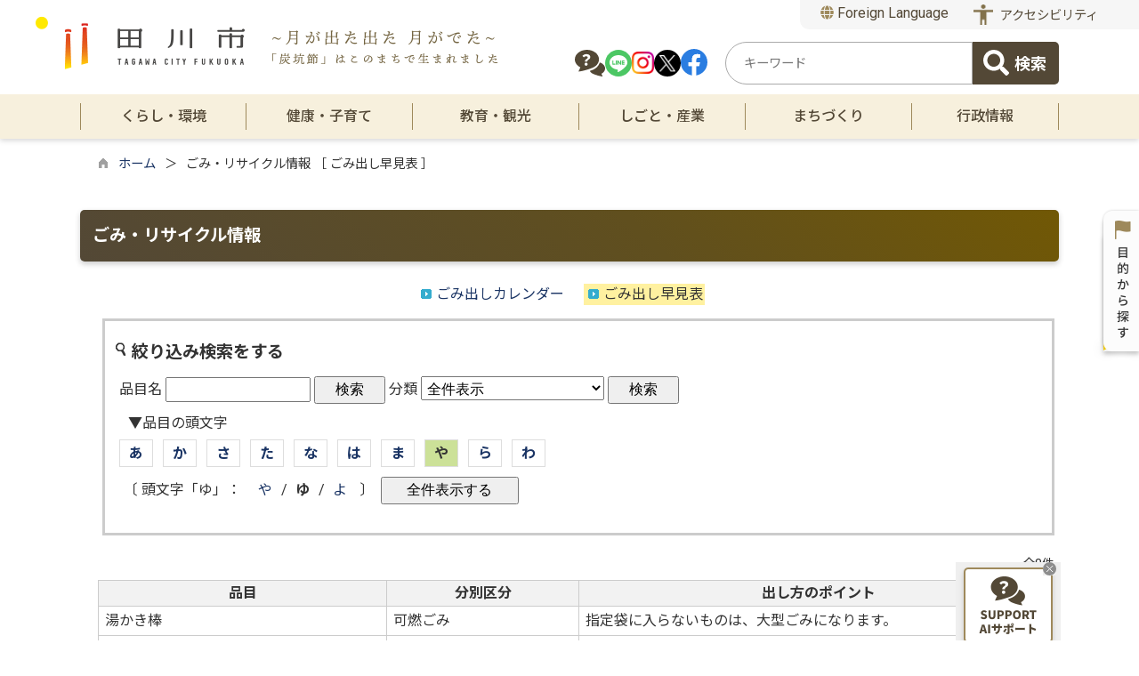

--- FILE ---
content_type: text/html; charset=utf-8
request_url: https://www.joho.tagawa.fukuoka.jp/dynamic/word_l/pub/default.aspx?c_id=16&Code1=%E3%82%84&Code2=%E3%82%86
body_size: 250927
content:

<!DOCTYPE html>
<html lang="ja">
<head id="ctl00_Head1"><meta charset="UTF-8" /><meta name="viewport" content="width=device-width, initial-scale=1" /><meta name="format-detection" content="telephone=no" /><meta http-equiv="X-UA-Compatible" content="IE=edge" /><title>
	ごみ・リサイクル情報 ごみ出し早見表 / 福岡県田川市
</title>
<script type="text/javascript" language="JavaScript">
<!--
    function enterCancel(event)
    {
        if (event.keyCode == 13)
        {
            var elem;
            if(event.srcElement)
            {
                elem = event.srcElement;
            }
            else
            {
                elem = event.target;
            }
            if(elem.type!='submit' && elem.type!='textarea' && elem.tagName!='A' && elem.tagName!='a' && elem.tagName!='area' && elem.tagName!='AREA') /* 2011/04/04 a tag OK */
            {
                var useMapFlg = false;
                if (elem.tagName == "img" || elem.tagName == "IMG") {
                    if (elem.useMap) {
                        useMapFlg = true;
                    }
                }
                if (!useMapFlg) {
                    if (event.preventDefault) 
                    {
                        event.preventDefault();
                    } 
                    else 
                    {
                        event.returnValue = false;
                    }
                }
            }
        }
    }
    
    /* Same Func is available in AjaxCalForIE6*/
    function ajaxCalOnClientShown(){
        /*IE6 does not have "maxHeight"*/
        if (typeof document.documentElement.style.maxHeight == "undefined") {
            try{
                $$("select").each(function(_itm){
                    _itm.style.visibility="hidden";
                });
            }catch(err){
            }
        }
    }    
    /* Same Func is available in AjaxCalForIE6*/
    function ajaxCalOnClientHidden(){
        /*IE6 does not have "maxHeight"*/
        if (typeof document.documentElement.style.maxHeight == "undefined") {
            try{
                $$("select").each(function(_itm){
                    _itm.style.visibility="visible";
                });
            }catch(err){
            }
        }
    }

    function clickButton(id, event){
        if (event.keyCode == 13)
        {
            document.getElementById(id).click();

            if (event.preventDefault) 
            {
                event.preventDefault();
            } 
            else 
            {
                event.returnValue = false;
            }
        }
    }
    
    function checkValue(obj) {
        var keyword = document.getElementById(obj).value;
        keyword = keyword.replace(/^[\s　]+|[\s　]$/g, "");
        if (keyword.length == 0) {
            alert('検索キーワードを入力してください。');
            return false;
        }

        searchResult(keyword);
        return false;
    }
//-->
</script>
<link rel="preconnect" href="https://fonts.googleapis.com"/><link rel="preconnect" href="https://fonts.gstatic.com" crossorigin/><link href="https://fonts.googleapis.com/css2?family=Noto+Sans&family=Noto+Sans+JP:wght@100;400;500;700;900&family=Roboto:ital,wght@0,100;0,300;0,400;0,500;0,700;0,900;1,100;1,300;1,400;1,500;1,700;1,900&display=swap" rel="stylesheet"/>
<!-- cloudDeliverdFont start -->
<!-- cloudDeliverdFont end -->
<meta name="description" content=" ごみ出し早見表 ごみ・リサイクル情報 / 福岡県田川市" /><meta name="keywords" content="ごみ出し早見表,,ごみ・リサイクル情報,福岡県田川市" /><link href="//www.joho.tagawa.fukuoka.jp/dynamic/common/css/Default.css" rel="stylesheet" type="text/css" /><link href="//www.joho.tagawa.fukuoka.jp/dynamic/common/css/stylesheet.css" id="css_stylesheet" rel="stylesheet" type="text/css" media="print, screen and (min-width: 481px)" /><link href="//www.joho.tagawa.fukuoka.jp/dynamic/common/css/stylesheetForSP.css" id="css_stylesheet_sp" rel="stylesheet" type="text/css" media="only screen and (max-width: 480px)" /><link href="//www.joho.tagawa.fukuoka.jp/dynamic/word_l/designcss/design01.css" rel="stylesheet" type="text/css" /><link href="//www.joho.tagawa.fukuoka.jp/dynamic/common/css/fontSizeN.css" id="css_fontsize" rel="stylesheet" type="text/css" media="print, screen and (min-width: 481px)" /><link href="//www.joho.tagawa.fukuoka.jp/dynamic/common/css/fontSizeN.css" id="css_fontsize_sp" rel="stylesheet" type="text/css" media="only screen and (max-width: 480px)" /><link href="//www.joho.tagawa.fukuoka.jp/dynamic/common/css/uiW.css" id="css_color" rel="stylesheet" type="text/css" media="print, screen and (min-width: 481px)" /><link href="//www.joho.tagawa.fukuoka.jp/dynamic/common/css/uiW.css" id="css_color_sp" rel="stylesheet" type="text/css" media="only screen and (max-width: 480px)" /><link href="//www.joho.tagawa.fukuoka.jp/dynamic/favicon.ico" rel="icon" type="image/vnd.microsoft.icon" /><link href="//www.joho.tagawa.fukuoka.jp/dynamic/favicon.ico" rel="shortcut icon" type="image/vnd.microsoft.icon" /><script id="ctl00_jquery_min_js" type="text/javascript" src="//www.joho.tagawa.fukuoka.jp/dynamic/common/js/jquery.min.js"></script><script id="ctl00_js_cookie_js" type="text/javascript" src="//www.joho.tagawa.fukuoka.jp/dynamic/common/js/js.cookie.js"></script><script id="ctl00_setCookie_js" type="text/javascript" src="//www.joho.tagawa.fukuoka.jp/dynamic/common/js/setCookie.js"></script><script id="ctl00_pubfunc_js" type="text/javascript" src="//www.joho.tagawa.fukuoka.jp/dynamic/common/js/pubfunc.js"></script><script id="ctl00_pubfunc_settablescroll_js" type="text/javascript" src="//www.joho.tagawa.fukuoka.jp/dynamic/common/js/pubfunc_settablescroll.js"></script><script type="text/javascript" src="https://www.joho.tagawa.fukuoka.jp/dynamic/common/js/jquery-ui.js"></script><script id="ctl00_jquery_easing_js" type="text/javascript" src="https://www.joho.tagawa.fukuoka.jp/dynamic/common/js/jquery.easing.1.3.js"></script><script type="text/javascript" src="https://www.joho.tagawa.fukuoka.jp/dynamic/common/js/jquery.scrollfollow.js"></script><script id="ctl00_floatHeader_js" type="text/javascript" src="https://www.joho.tagawa.fukuoka.jp/dynamic/common/js/floatHeader.js"></script><link id="ctl00_floatHeader_css" href="https://www.joho.tagawa.fukuoka.jp/dynamic/common/css/floatHeader.css" rel="stylesheet" type="text/css" /><link href="//www.joho.tagawa.fukuoka.jp/dynamic/common/css/default_body.css" rel="stylesheet" type="text/css" /><script type="text/javascript" src="https://www.joho.tagawa.fukuoka.jp/dynamic/common/js/keepSavePage.js"></script><link href="//www.joho.tagawa.fukuoka.jp/dynamic/common/css/keepSavePage.css" id="css_keepSavePage" rel="stylesheet" type="text/css" />
<!--[if lt IE 9]>
<link href="//www.joho.tagawa.fukuoka.jp/dynamic/common/css/stylesheet.css" rel="stylesheet" type="text/css" /><link href="//www.joho.tagawa.fukuoka.jp/dynamic/common/css/fontSizeN.css" id="css_fontsize_ie8" rel="stylesheet" type="text/css" /><link href="//www.joho.tagawa.fukuoka.jp/dynamic/common/css/uiW.css" id="css_color_ie8" rel="stylesheet" type="text/css" /><link href="//www.joho.tagawa.fukuoka.jp/dynamic/common/css/html5_block.css" rel="stylesheet" type="text/css" /><script type="text/javascript" src="//www.joho.tagawa.fukuoka.jp/dynamic/common/js/html5shiv-printshiv.js"></script>
<![endif]-->

<!-- google analytics start -->
<!-- Google tag (gtag.js) -->
<script async src="https://www.googletagmanager.com/gtag/js?id=G-FYVTJW8GGT"></script>
<script>
  window.dataLayer = window.dataLayer || [];
  function gtag(){dataLayer.push(arguments);}
  gtag('js', new Date());

  gtag('config', 'G-FYVTJW8GGT');
  gtag('config', 'UA-88900796-1');
</script>

<!-- google analytics end -->
<script id="ctl00_siteSearchVer2_js" type="text/javascript" src="https://www.joho.tagawa.fukuoka.jp/dynamic/common/js/siteSearchVer2.js"></script><meta property="og:type" content="article" /><meta id="ctl00_MetaOGPTitle" property="og:title" content="ごみ・リサイクル情報 ［ ごみ出し早見表 ］" /><meta property="og:image" content="https://www.joho.tagawa.fukuoka.jp/dynamic/common/images/ogp/og_image.png" /><meta property="og:url" content="https://www.joho.tagawa.fukuoka.jp/dynamic/word_l/pub/default.aspx?c_id=16" /><meta id="ctl00_MetaOGPDescription" property="og:description" content=" ごみ出し早見表 ごみ・リサイクル情報 / 福岡県田川市" /><meta property="og:site_name" content="福岡県田川市" /><meta property="og:locality" content="Tagawa-si" /><meta property="og:region" content="Fukuoka" /><meta property="og:country-name" content="Japan" /></head>
<body class="haikei">



<script type="text/javascript">
    var aiRagChatUrl = "https://front.tagawa-aichat.kumamoto-net.ne.jp/?isIframe=true";
</script>

<link rel="stylesheet" href="https://www.joho.tagawa.fukuoka.jp/dynamic/common/css/aiRagChat.css">
<script type="text/javascript" src="https://www.joho.tagawa.fukuoka.jp/dynamic/common/js/aiRagChat.js"></script>



<form name="aspnetForm" method="post" action="./default.aspx?c_id=16&amp;Code1=%u3084&amp;Code2=%u3086" id="aspnetForm" enctype="multipart/form-data" tabindex="1" onkeydown="enterCancel(event||window.event);">
<div>
<input type="hidden" name="__VIEWSTATE" id="__VIEWSTATE" value="/[base64]/[base64]/mlZnogrLjg7voprPlhYlkAgQPZBYCZg8VBgAAAzYzOFwvL3d3dy5qb2hvLnRhZ2F3YS5mdWt1b2thLmpwL2R5bmFtaWMvaHBraWppL3B1Yi9MaXN0LmFzcHg/[base64]/[base64]/Y19pZD0zJmNsYXNzX3NldF9pZD0xJmNsYXNzX2lkPTEzODQDMTc2AAAEMTM4NA/jgb7jgaHjgaXjgY/jgopkAgYPZBYCZg8VCgANbmF2aV90YWJfbGFzdAM2NzEDNjcxXC8vd3d3LmpvaG8udGFnYXdhLmZ1a3Vva2EuanAvZHluYW1pYy9ocGtpamkvcHViL0xpc3QuYXNweD9jX2lkPTMmY2xhc3Nfc2V0X2lkPTEmY2xhc3NfaWQ9NjcxAzE5MwAAAzY3MQzooYzmlL/mg4XloLFkAgMPFgIfCQIGFgwCAQ9kFgRmDxUDAAM1MDEAZAIBDxYCHwkCCRYSAgEPZBYGZg8VCgADNTAyAFwvL3d3dy5qb2hvLnRhZ2F3YS5mdWt1b2thLmpwL2R5bmFtaWMvaHBraWppL3B1Yi9MaXN0LmFzcHg/[base64]/[base64]/[base64]/[base64]/[base64]/[base64]/[base64]/Y19pZD0zJmNsYXNzX3NldF9pZD0xJmNsYXNzX2lkPTc1NgIzMAAb44Kk44Oz44K/[base64]/Y19pZD0zJmNsYXNzX3NldF9pZD0xJmNsYXNzX2lkPTUyOQIzMgAY44GU44G/[base64]/Y19pZD0xNSACMzMAG+OBlOOBv+WHuuOBl+OCq+ODrOODs+ODgOODvABkAgIPZBYCZg8VCAADNTMxAFwvL3d3dy5qb2hvLnRhZ2F3YS5mdWt1b2thLmpwL2R5bmFtaWMvaHBraWppL3B1Yi9MaXN0LmFzcHg/[base64]/lh7rjgZfml6nopovooaggAGQCBA9kFgJmDxUIAAM1MzMAXC8vd3d3LmpvaG8udGFnYXdhLmZ1a3Vva2EuanAvZHluYW1pYy9ocGtpamkvcHViL0xpc3QuYXNweD9jX2lkPTMmY2xhc3Nfc2V0X2lkPTEmY2xhc3NfaWQ9NTMzAjM2ABXjgZTjgb/[base64]/[base64]/[base64]/jg7vjgZflsL/[base64]/[base64]/[base64]/[base64]/nemZugBkAgIPZBYCZg8VCAADNTQ4AFwvL3d3dy5qb2hvLnRhZ2F3YS5mdWt1b2thLmpwL2R5bmFtaWMvaHBraWppL3B1Yi9MaXN0LmFzcHg/[base64]/[base64]/[base64]/jgb7jgYQAKzx1bCBjbGFzcz0iY2hpbGRtZW51IiBkYXRhLXVsLWdsb2JhbD0iOTAyIj4AZAIBDxYCHwkCBhYMAgEPZBYCZg8VCAADNTU5AFwvL3d3dy5qb2hvLnRhZ2F3YS5mdWt1b2thLmpwL2R5bmFtaWMvaHBraWppL3B1Yi9MaXN0LmFzcHg/[base64]/[base64]/Y19pZD0zJmNsYXNzX3NldF9pZD0xJmNsYXNzX2lkPTU1NwI2MwAS56m644GN5a6244OQ44Oz44KvAGQCBQ9kFgJmDxUIAAQxMTYwAF0vL3d3dy5qb2hvLnRhZ2F3YS5mdWt1b2thLmpwL2R5bmFtaWMvaHBraWppL3B1Yi9MaXN0LmFzcHg/[base64]/[base64]/Y19pZD0zJmNsYXNzX3NldF9pZD0xJmNsYXNzX2lkPTU5NQI3MAAe5YGl5bq357at5oyB44O75YWD5rCX44Gl44GP44KKAGQCBA9kFgJmDxUIAAQxNDMwAF0vL3d3dy5qb2hvLnRhZ2F3YS5mdWt1b2thLmpwL2R5bmFtaWMvaHBraWppL3B1Yi9MaXN0LmFzcHg/Y19pZD0zJmNsYXNzX3NldF9pZD0xJmNsYXNzX2lkPTE0MzACNzEAEuOBk+OBk+OCjeOBruWBpeW6twBkAgUPZBYCZg8VCAADNTk2AFwvL3d3dy5qb2hvLnRhZ2F3YS5mdWt1b2thLmpwL2R5bmFtaWMvaHBraWppL3B1Yi9MaXN0LmFzcHg/[base64]/44O8AGQCBw9kFgJmDxUIAAQxMjYwAF0vL3d3dy5qb2hvLnRhZ2F3YS5mdWt1b2thLmpwL2R5bmFtaWMvaHBraWppL3B1Yi9MaXN0LmFzcHg/[base64]/lrZDogrLjgabmlK/mj7QAKzx1bCBjbGFzcz0iY2hpbGRtZW51IiBkYXRhLXVsLWdsb2JhbD0iNjE1Ij4AZAIBDxYCHwkCCxYWAgEPZBYCZg8VCAADNjE2AFwvL3d3dy5qb2hvLnRhZ2F3YS5mdWt1b2thLmpwL2R5bmFtaWMvaHBraWppL3B1Yi9MaXN0LmFzcHg/[base64]/mj7Tjgrvjg7Pjgr/[base64]/[base64]/44O8AGQCBg9kFgJmDxUIAAQxNDA2AF0vL3d3dy5qb2hvLnRhZ2F3YS5mdWt1b2thLmpwL2R5bmFtaWMvaHBraWppL3B1Yi9MaXN0LmFzcHg/[base64]/[base64]/[base64]/[base64]/[base64]/[base64]/npo/npYkAKzx1bCBjbGFzcz0iY2hpbGRtZW51IiBkYXRhLXVsLWdsb2JhbD0iNjAyIj4AZAIBDxYCHwkCAxYGAgEPZBYCZg8VCAADNjAzAFwvL3d3dy5qb2hvLnRhZ2F3YS5mdWt1b2thLmpwL2R5bmFtaWMvaHBraWppL3B1Yi9MaXN0LmFzcHg/[base64]/[base64]/pq5jpvaLogIXnpo/npYkAKzx1bCBjbGFzcz0iY2hpbGRtZW51IiBkYXRhLXVsLWdsb2JhbD0iNjA3Ij4AZAIBDxYCHwkCARYCAgEPZBYCZg8VCAADNjA4AFwvL3d3dy5qb2hvLnRhZ2F3YS5mdWt1b2thLmpwL2R5bmFtaWMvaHBraWppL3B1Yi9MaXN0LmFzcHg/[base64]/pmpzlrrPogIXnpo/npYkAKzx1bCBjbGFzcz0iY2hpbGRtZW51IiBkYXRhLXVsLWdsb2JhbD0iNjA5Ij4AZAIBDxYCHwkCBRYKAgEPZBYCZg8VCAADNjEwAFwvL3d3dy5qb2hvLnRhZ2F3YS5mdWt1b2thLmpwL2R5bmFtaWMvaHBraWppL3B1Yi9MaXN0LmFzcHg/[base64]/[base64]/mtLvjga7mlK/[base64]/mtLvmlK/mj7QAKzx1bCBjbGFzcz0iY2hpbGRtZW51IiBkYXRhLXVsLWdsb2JhbD0iNjExIj4AZAIBDxYCHwkCARYCAgEPZBYCZg8VCAADNjEyAFwvL3d3dy5qb2hvLnRhZ2F3YS5mdWt1b2thLmpwL2R5bmFtaWMvaHBraWppL3B1Yi9MaXN0LmFzcHg/Y19pZD0zJmNsYXNzX3NldF9pZD0xJmNsYXNzX2lkPTYxMgMxMDQADOeUn+a0u+S/neittwBkAgIPFQEFPC91bD5kAggPZBYGZg8VCgADNjEzAFwvL3d3dy5qb2hvLnRhZ2F3YS5mdWt1b2thLmpwL2R5bmFtaWMvaHBraWppL3B1Yi9MaXN0LmFzcHg/[base64]/Y19pZD0zJmNsYXNzX3NldF9pZD0xJmNsYXNzX2lkPTYxOQMxMDgAFeWlqOWtpumHkeODu+ijnOWKqemHkQBkAgIPFQEFPC91bD5kAgIPZBYGZg8VCgADNjIwAFwvL3d3dy5qb2hvLnRhZ2F3YS5mdWt1b2thLmpwL2R5bmFtaWMvaHBraWppL3B1Yi9MaXN0LmFzcHg/[base64]/[base64]/mlZnogrLlp5Tlk6HkvJoAKzx1bCBjbGFzcz0iY2hpbGRtZW51IiBkYXRhLXVsLWdsb2JhbD0iNjI1Ij4AZAIBDxYCHwkCBBYIAgEPZBYCZg8VCAADNjI2AFwvL3d3dy5qb2hvLnRhZ2F3YS5mdWt1b2thLmpwL2R5bmFtaWMvaHBraWppL3B1Yi9MaXN0LmFzcHg/Y19pZD0zJmNsYXNzX3NldF9pZD0xJmNsYXNzX2lkPTYyNgMxMTYAD+aVmeiCsuWnlOWToeS8mgBkAgIPZBYCZg8VCAADNjI3AFwvL3d3dy5qb2hvLnRhZ2F3YS5mdWt1b2thLmpwL2R5bmFtaWMvaHBraWppL3B1Yi9MaXN0LmFzcHg/Y19pZD0zJmNsYXNzX3NldF9pZD0xJmNsYXNzX2lkPTYyNwMxMTcAG+eUsOW3neW4gue3j+WQiOaVmeiCsuS8muitsABkAgMPZBYCZg8VCAADNjI4AFwvL3d3dy5qb2hvLnRhZ2F3YS5mdWt1b2thLmpwL2R5bmFtaWMvaHBraWppL3B1Yi9MaXN0LmFzcHg/[base64]/mtq/[base64]/[base64]/[base64]/[base64]/[base64]/Y19pZD0zJmNsYXNzX3NldF9pZD0xJmNsYXNzX2lkPTY1NQMxNDAAD+ims+WFieODu+eJqeeUowBkAgIPZBYCZg8VCAADNjYwAFwvL3d3dy5qb2hvLnRhZ2F3YS5mdWt1b2thLmpwL2R5bmFtaWMvaHBraWppL3B1Yi9MaXN0LmFzcHg/Y19pZD0zJmNsYXNzX3NldF9pZD0xJmNsYXNzX2lkPTY2MAMxNDEAD+iHqueEtuODu+attOWPsgBkAgMPZBYCZg8VCAADNjYyAFwvL3d3dy5qb2hvLnRhZ2F3YS5mdWt1b2thLmpwL2R5bmFtaWMvaHBraWppL3B1Yi9MaXN0LmFzcHg/Y19pZD0zJmNsYXNzX3NldF9pZD0xJmNsYXNzX2lkPTY2MgMxNDIADOS4lueVjOmBuueUowBkAgQPZBYCZg8VCAADNjY0AFwvL3d3dy5qb2hvLnRhZ2F3YS5mdWt1b2thLmpwL2R5bmFtaWMvaHBraWppL3B1Yi9MaXN0LmFzcHg/Y19pZD0zJmNsYXNzX3NldF9pZD0xJmNsYXNzX2lkPTY2NAMxNDMAD+aWh+WMluODu+iKuOihkwBkAgUPZBYCZg8VCAADNjY3AFwvL3d3dy5qb2hvLnRhZ2F3YS5mdWt1b2thLmpwL2R5bmFtaWMvaHBraWppL3B1Yi9MaXN0LmFzcHg/Y19pZD0zJmNsYXNzX3NldF9pZD0xJmNsYXNzX2lkPTY2NwMxNDQADOWbvemam+S6pOa1gQBkAgYPZBYCZg8VCAADNjY5AFwvL3d3dy5qb2hvLnRhZ2F3YS5mdWt1b2thLmpwL2R5bmFtaWMvaHBraWppL3B1Yi9MaXN0LmFzcHg/[base64]/Y19pZD0zJmNsYXNzX3NldF9pZD0xJmNsYXNzX2lkPTExOTEDMTQ5AB7kuK3lsI/kvIHmpa3mjK/[base64]/Y19pZD0zJmNsYXNzX3NldF9pZD0xJmNsYXNzX2lkPTExOTQDMTUyABvnlKPmpa3mjK/[base64]/[base64]/[base64]/[base64]/[base64]/lirTlg43jg7vpm4fnlKgAKzx1bCBjbGFzcz0iY2hpbGRtZW51IiBkYXRhLXVsLWdsb2JhbD0iNjQ5Ij4AZAIBDxYCHwkCARYCAgEPZBYCZg8VCAADNjUwAFwvL3d3dy5qb2hvLnRhZ2F3YS5mdWt1b2thLmpwL2R5bmFtaWMvaHBraWppL3B1Yi9MaXN0LmFzcHg/Y19pZD0zJmNsYXNzX3NldF9pZD0xJmNsYXNzX2lkPTY1MAMxNzAADOmbh+eUqOWvvuetlgBkAgIPFQEFPC91bD5kAgcPZBYGZg8VCgADNjUxAFwvL3d3dy5qb2hvLnRhZ2F3YS5mdWt1b2thLmpwL2R5bmFtaWMvaHBraWppL3B1Yi9MaXN0LmFzcHg/[base64]/Y19pZD0zJmNsYXNzX3NldF9pZD0xJmNsYXNzX2lkPTExMDgDMTcyABXotbfmpa3jg7vlibXmpa3mlK/mj7QAZAICD2QWAmYPFQgAAzY1MgBcLy93d3cuam9oby50YWdhd2EuZnVrdW9rYS5qcC9keW5hbWljL2hwa2lqaS9wdWIvTGlzdC5hc3B4P2NfaWQ9MyZjbGFzc19zZXRfaWQ9MSZjbGFzc19pZD02NTIDMTczAAzkuK3lsI/[base64]/[base64]/[base64]/jgYvjgo/jgaXjgY/jgooAZAIDD2QWAmYPFQgAAzU2NQBcLy93d3cuam9oby50YWdhd2EuZnVrdW9rYS5qcC9keW5hbWljL2hwa2lqaS9wdWIvTGlzdC5hc3B4P2NfaWQ9MyZjbGFzc19zZXRfaWQ9MSZjbGFzc19pZD01NjUDMTgxABjlnLDln5/jgrPjg5/jg6Xjg4vjg4bjgqMAZAIED2QWAmYPFQgAAzU2NgBcLy93d3cuam9oby50YWdhd2EuZnVrdW9rYS5qcC9keW5hbWljL2hwa2lqaS9wdWIvTGlzdC5hc3B4P2NfaWQ9MyZjbGFzc19zZXRfaWQ9MSZjbGFzc19pZD01NjYDMTgyABhOUE/[base64]/jgormnaHkvosAZAIGD2QWAmYPFQgAAzU2OABcLy93d3cuam9oby50YWdhd2EuZnVrdW9rYS5qcC9keW5hbWljL2hwa2lqaS9wdWIvTGlzdC5hc3B4P2NfaWQ9MyZjbGFzc19zZXRfaWQ9MSZjbGFzc19pZD01NjgDMTg0ACTjgb7jgaHjgaXjgY/jgormlK/[base64]/g+W4guihl+WcsOaVtOWCmQBkAgoPZBYCZg8VCAADNTcxAFwvL3d3dy5qb2hvLnRhZ2F3YS5mdWt1b2thLmpwL2R5bmFtaWMvaHBraWppL3B1Yi9MaXN0LmFzcHg/Y19pZD0zJmNsYXNzX3NldF9pZD0xJmNsYXNzX2lkPTU3MQMxODgABuWFrOWckgBkAgsPZBYCZg8VCAADNTcyAFwvL3d3dy5qb2hvLnRhZ2F3YS5mdWt1b2thLmpwL2R5bmFtaWMvaHBraWppL3B1Yi9MaXN0LmFzcHg/Y19pZD0zJmNsYXNzX3NldF9pZD0xJmNsYXNzX2lkPTU3MgMxODkAFee3keOBruOBvuOBoeOBpeOBj+OCigBkAgwPZBYCZg8VCAADNTU1AFwvL3d3dy5qb2hvLnRhZ2F3YS5mdWt1b2thLmpwL2R5bmFtaWMvaHBraWppL3B1Yi9MaXN0LmFzcHg/Y19pZD0zJmNsYXNzX3NldF9pZD0xJmNsYXNzX2lkPTU1NQMxOTAADOWcsOexjeiqv+afuwBkAg0PZBYCZg8VCAADOTk0AFwvL3d3dy5qb2hvLnRhZ2F3YS5mdWt1b2thLmpwL2R5bmFtaWMvaHBraWppL3B1Yi9MaXN0LmFzcHg/[base64]/[base64]/[base64]/kuIDopqcAZAIED2QWAmYPFQgAAzcwNwAjaHR0cDovL3d3dy5rZW5zYWt1c3lzdGVtLmpwL3RhZ2F3YS8DMjA1D3RhcmdldD0iX2JsYW5rIg/[base64]/[base64]/[base64]/Y19pZD0zJmNsYXNzX3NldF9pZD0xJmNsYXNzX2lkPTExNzMDMjEyACforbDlk6HnoJTkv67jg7voppblr5/nrYnlrp/[base64]/[base64]/jgrvjgrkAZAIDD2QWAmYPFQgAAzY3NQBcLy93d3cuam9oby50YWdhd2EuZnVrdW9rYS5qcC9keW5hbWljL2hwa2lqaS9wdWIvTGlzdC5hc3B4P2NfaWQ9MyZjbGFzc19zZXRfaWQ9MSZjbGFzc19pZD02NzUDMjE2AA/[base64]/jgr/[base64]/mlLnpnakAKzx1bCBjbGFzcz0iY2hpbGRtZW51IiBkYXRhLXVsLWdsb2JhbD0iNjc4Ij4AZAIBDxYCHwkCCxYWAgEPZBYCZg8VCAADNjc5AFwvL3d3dy5qb2hvLnRhZ2F3YS5mdWt1b2thLmpwL2R5bmFtaWMvaHBraWppL3B1Yi9MaXN0LmFzcHg/Y19pZD0zJmNsYXNzX3NldF9pZD0xJmNsYXNzX2lkPTY3OQMyMjMAFeeUsOW3neW4gue3j+WQiOioiOeUuwBkAgIPZBYCZg8VCAADNjgwAFwvL3d3dy5qb2hvLnRhZ2F3YS5mdWt1b2thLmpwL2R5bmFtaWMvaHBraWppL3B1Yi9MaXN0LmFzcHg/Y19pZD0zJmNsYXNzX3NldF9pZD0xJmNsYXNzX2lkPTY4MAMyMjQADOihjOaUv+aUuemdqQBkAgMPZBYCZg8VCAADOTQ3AFwvL3d3dy5qb2hvLnRhZ2F3YS5mdWt1b2thLmpwL2R5bmFtaWMvaHBraWppL3B1Yi9MaXN0LmFzcHg/Y19pZD0zJmNsYXNzX3NldF9pZD0xJmNsYXNzX2lkPTk0NwMyMjUAFeWumuS9j+iHqueri+Wcj+ani+aDswBkAgQPZBYCZg8VCAADOTQ2AFwvL3d3dy5qb2hvLnRhZ2F3YS5mdWt1b2thLmpwL2R5bmFtaWMvaHBraWppL3B1Yi9MaXN0LmFzcHg/[base64]/[base64]/[base64]/[base64]/[base64]/osqHmlL/jg7vosqHnlKMAKzx1bCBjbGFzcz0iY2hpbGRtZW51IiBkYXRhLXVsLWdsb2JhbD0iNjgxIj4AZAIBDxYCHwkCBhYMAgEPZBYCZg8VCAADNjgyAFwvL3d3dy5qb2hvLnRhZ2F3YS5mdWt1b2thLmpwL2R5bmFtaWMvaHBraWppL3B1Yi9MaXN0LmFzcHg/Y19pZD0zJmNsYXNzX3NldF9pZD0xJmNsYXNzX2lkPTY4MgMyMzUABuS6iOeulwBkAgIPZBYCZg8VCAADNjgzAFwvL3d3dy5qb2hvLnRhZ2F3YS5mdWt1b2thLmpwL2R5bmFtaWMvaHBraWppL3B1Yi9MaXN0LmFzcHg/Y19pZD0zJmNsYXNzX3NldF9pZD0xJmNsYXNzX2lkPTY4MwMyMzYAEuaxuueul+Wun+e4vuWgseWRigBkAgMPZBYCZg8VCAADNjg0AFwvL3d3dy5qb2hvLnRhZ2F3YS5mdWt1b2thLmpwL2R5bmFtaWMvaHBraWppL3B1Yi9MaXN0LmFzcHg/Y19pZD0zJmNsYXNzX3NldF9pZD0xJmNsYXNzX2lkPTY4NAMyMzcAFeiyoeaUv+eKtuazgeizh+aWmembhgBkAgQPZBYCZg8VCAADNjg1AFwvL3d3dy5qb2hvLnRhZ2F3YS5mdWt1b2thLmpwL2R5bmFtaWMvaHBraWppL3B1Yi9MaXN0LmFzcHg/[base64]/[base64]/luoPloLHjg7vluoPogbQAKzx1bCBjbGFzcz0iY2hpbGRtZW51IiBkYXRhLXVsLWdsb2JhbD0iNjg3Ij4AZAIBDxYCHwkCBxYOAgEPZBYCZg8VCAADNjg4AFwvL3d3dy5qb2hvLnRhZ2F3YS5mdWt1b2thLmpwL2R5bmFtaWMvaHBraWppL3B1Yi9MaXN0LmFzcHg/[base64]/llY/jgYTlkIjjgo/[base64]/[base64]/44Gu5bqD5ZGKAGQCAg8VAQU8L3VsPmQCCA9kFgZmDxUKAAQxMTI5AF0vL3d3dy5qb2hvLnRhZ2F3YS5mdWt1b2thLmpwL2R5bmFtaWMvaHBraWppL3B1Yi9MaXN0LmFzcHg/Y19pZD0zJmNsYXNzX3NldF9pZD0xJmNsYXNzX2lkPTExMjkDMjU0AAzooYzmlL/[base64]/5LiN5pyN5a+p5p+75LyaAGQCAw9kFgJmDxUIAAQxMjA2AF0vL3d3dy5qb2hvLnRhZ2F3YS5mdWt1b2thLmpwL2R5bmFtaWMvaHBraWppL3B1Yi9MaXN0LmFzcHg/[base64]/Y19pZD0zJmNsYXNzX3NldF9pZD0xJmNsYXNzX2lkPTY5MwMyNTkAEuaDheWgseWFrOmWi+WItuW6pgBkAgIPZBYCZg8VCAADNjkxAFwvL3d3dy5qb2hvLnRhZ2F3YS5mdWt1b2thLmpwL2R5bmFtaWMvaHBraWppL3B1Yi9MaXN0LmFzcHg/Y19pZD0zJmNsYXNzX3NldF9pZD0xJmNsYXNzX2lkPTY5MQMyNjAAGOWAi+S6uuaDheWgseS/neitt+WItuW6pgBkAgMPZBYCZg8VCAADOTE4AFwvL3d3dy5qb2hvLnRhZ2F3YS5mdWt1b2thLmpwL2R5bmFtaWMvaHBraWppL3B1Yi9MaXN0LmFzcHg/[base64]/6LOH5paZAGQCBQ9kFgJmDxUIAAQxMTU3AF0vL3d3dy5qb2hvLnRhZ2F3YS5mdWt1b2thLmpwL2R5bmFtaWMvaHBraWppL3B1Yi9MaXN0LmFzcHg/[base64]/[base64]/[base64]/[base64]/[base64]/[base64]/[base64]/Y19pZD0zJmNsYXNzX3NldF9pZD0xJmNsYXNzX2lkPTcyMQMyNzgADOiBt+WToeWLn+mbhgBkAgIPZBYCZg8VCAADNzIyAFwvL3d3dy5qb2hvLnRhZ2F3YS5mdWt1b2thLmpwL2R5bmFtaWMvaHBraWppL3B1Yi9MaXN0LmFzcHg/Y19pZD0zJmNsYXNzX3NldF9pZD0xJmNsYXNzX2lkPTcyMgMyNzkAD+imgee2seODu+aMh+mHnQBkAgMPZBYCZg8VCAADNzIzAFwvL3d3dy5qb2hvLnRhZ2F3YS5mdWt1b2thLmpwL2R5bmFtaWMvaHBraWppL3B1Yi9MaXN0LmFzcHg/[base64]/[base64]/Y19pZD0zJmNsYXNzX3NldF9pZD0xJmNsYXNzX2lkPTcyNQMyODIAJOeUsOW3neW4guiBt+WToeOBrueglOS/ruWun+aWveeKtuazgQBkAgIPFQEFPC91bD5kAg0PZBYGZg8VCgADNzI2AFwvL3d3dy5qb2hvLnRhZ2F3YS5mdWt1b2thLmpwL2R5bmFtaWMvaHBraWppL3B1Yi9MaXN0LmFzcHg/[base64]/[base64]/[base64]/Y19pZD0zJmNsYXNzX3NldF9pZD0xJmNsYXNzX2lkPTczMgMyODkAFeaxuueul+Wvqeafu+aEj+imi+abuABkAgcPZBYCZg8VCAADNzMzAFwvL3d3dy5qb2hvLnRhZ2F3YS5mdWt1b2thLmpwL2R5bmFtaWMvaHBraWppL3B1Yi9MaXN0LmFzcHg/[base64]/[base64]/msJHnm6Pmn7voq4vmsYLnm6Pmn7vntZDmnpwAZAIKD2QWAmYPFQgAAzczNwBcLy93d3cuam9oby50YWdhd2EuZnVrdW9rYS5qcC9keW5hbWljL2hwa2lqaS9wdWIvTGlzdC5hc3B4P2NfaWQ9MyZjbGFzc19zZXRfaWQ9MSZjbGFzc19pZD03MzcDMjkzAA/[base64]/Y19pZD0zJmNsYXNzX3NldF9pZD0xJmNsYXNzX2lkPTc0MAMyOTUAFeaMh+WumueuoeeQhuiAheWItuW6pgBkAgIPZBYCZg8VCAADNzQxAFwvL3d3dy5qb2hvLnRhZ2F3YS5mdWt1b2thLmpwL2R5bmFtaWMvaHBraWppL3B1Yi9MaXN0LmFzcHg/Y19pZD0zJmNsYXNzX3NldF9pZD0xJmNsYXNzX2lkPTc0MQMyOTYAHuaMh+WumueuoeeQhuiAheOBruaMh+WumueKtuazgQBkAgMPZBYCZg8VCAADNzQyAFwvL3d3dy5qb2hvLnRhZ2F3YS5mdWt1b2thLmpwL2R5bmFtaWMvaHBraWppL3B1Yi9MaXN0LmFzcHg/[base64]/[base64]/Y19pZD0zJmNsYXNzX3NldF9pZD0xJmNsYXNzX2lkPTE0NTQDMjk5AELooYborbDpmaLorbDlk6Hnt4/[base64]/[base64]/pmYTlsZ7mqZ/[base64]/[base64]/Y19pZD0zJmNsYXNzX3NldF9pZD0xJmNsYXNzX2lkPTExMzUDMzEzACTpmYTlsZ7mqZ/[base64]/[base64]/44O744Oq44K144Kk44Kv44Or5oOF5aCxIO+8uyDjgZTjgb/lh7rjgZfml6nopovooagg77y9PC9saT4NCjwvdWw+DQpkAgsPFgIfAQUGPC9kaXY+ZAIMDxYCHwEFBjwvZGl2PmQCBA8WAh8BBRQ8ZGl2IGlkPSJjb250YWluZXIiPmQCCw8WAh8BBRQ8ZGl2IGlkPSJoZWFkZXJUdGwiPmQCDA8PFgIfAQUe44GU44G/[base64]/ATx0ZD48ZGl2IGNsYXNzPSJjYXRncm91cGxpbmtfYSI+PGEgaHJlZj0iaHR0cHM6Ly93d3cuam9oby50YWdhd2EuZnVrdW9rYS5qcC9keW5hbWljL2NhbF9yZWN5Y2xlL3B1Yi9kZWZhdWx0LmFzcHg/Y19pZD0xNSIgdGFyZ2V0PSJfdG9wIj7jgZTjgb/[base64]/[base64]/jg6vlk4Et5Y+O6ZuG44Gn44GN44Gq44GE44GU44G/[base64]/[base64]/[base64]/[base64]/[base64]/[base64]/jgIHlpKflnovjgZTjgb/jgavjgarjgorjgb7jgZnjgIJkAgEPZBYCZg8VAwbmtbTooaMM5Y+v54eD44GU44G/AGQCAg9kFgJmDxUDEuW6iuaaluaIv+ODkeODjeODqxvlpKflnovvvIgzMDDlhobjgrfjg7zjg6vvvIkAZAIDD2QWAmYPFQMM5rK55oCn44Oa44OzDOWPr+eHg+OBlOOBvwBkAgQPZBYCZg8VAyTmua/jgZ/jgpPjgb3vvIjph5HlsZ7jg7vpmbblmajoo73vvIkM5LiN54eD44GU44G/GOKAu+mHkeWxnuijveODu+mZtuWZqOijvWQCBQ9kFgJmDxUDJ+a5r+OBn+OCk+OBve+8iOODl+ODqeOCueODgeODg+OCr+ijve+8iQzlj6/nh4PjgZTjgb8M4oC744OX44Op6KO9ZAIGD2QWAmYPFQMM44KG44KK44GL44GUG+Wkp+Wei++8iDEwMOWGhuOCt+ODvOODq++8iQBkAgcPZBYCZg8VAw/mua/msrjjgYvjgZflmagM5LiN54eD44GU44G/[base64]/[base64]" />
</div>

<div>

	<input type="hidden" name="__VIEWSTATEGENERATOR" id="__VIEWSTATEGENERATOR" value="272CD412" />
	<input type="hidden" name="__EVENTVALIDATION" id="__EVENTVALIDATION" value="/wEdABNR4mn5j2Uhe3etn5wxFIm0t6zMe4XD21sQFVI3UoTucq7LqF1L+fsIZZOoQQ3myEiWwTdbKX+i09BuMAai3A4+le7q6tM8l3qhxXIX2zzrcsUsKO8Us2czxxts8Gikw77qPIsZ/u/5EbvelpZ+ch7UjKff0P+LeiSPkWBIPD5x+rysKmSHSo9bzwOFS7XfMu9qnSeYZU76XWoSe+lX/e/OZIlnH1WCP0+ED8FJYcEku+RdUFtygz98Gw0r0/eIj5CpVNKcOh2CBrmfRw+ZOQRH8N/cFPN3MqEAPX68xXz8cz1YXKvcj1QRZYfdBj5XdWJkCgE5jUG8hD3ZbolZTr2YEY4ZSORESlobzvsa4gmFu8jyOEs+nKiIou2hp7uWZp6VcFcRz9B/p2Ej4JtumimH5IQUmr+rLubb7O4mS8chWOyNonFGqk7vsPkUOuDxwx8=" />
</div>

<div class="Navigation"><ul><li><a href="#GlobalNavigationBlock" tabindex="1">ヘッダーをスキップ</a></li><li><a href="#mainBlock" tabindex="1">本文へジャンプ</a></li></ul></div>






<!-- allheader start  -->

<!--[if lt IE 9]>
<link href="//www.joho.tagawa.fukuoka.jp/dynamic/common/css/header/top1.css" rel="stylesheet" type="text/css" />
<![endif]-->

<span id="top"></span>
<link href="//www.joho.tagawa.fukuoka.jp/dynamic/common/css/header/top1.css" rel="stylesheet" type="text/css" /><div id="headerArea">
	
<link href="//www.joho.tagawa.fukuoka.jp/dynamic/common/web-fonts-with-css/css/all.min.css" rel="stylesheet">
<script type="text/javascript" src="//www.joho.tagawa.fukuoka.jp/dynamic/common/web-fonts-with-css/js/all.min.js"></script>
<script>
    jQuery.noConflict();


    //　ナビゲーションメニュー開閉
    function nabiMenuOpneClose() {
        window.scrollTo(0, 0);
        jQuery("#top_mokuteki").toggleClass("active");
        jQuery("#overlay_mokuteki").toggleClass("open");
        if (jQuery("#top_mokuteki").hasClass("active")) {
            jQuery("body").addClass("no-scroll");
            //jQuery("#top_mokuteki").addClass("active");
            jQuery(".top_head_wp").addClass("active");
        } else {
            jQuery("body").removeClass("no-scroll");
            //jQuery("#top_mokuteki").removeClass("active");
            jQuery(".top_head_wp").removeClass("active");
        }
    };

    //　検索メニュー開閉
    function searchMenuOpneClose() {
        window.scrollTo(0, 0);
        jQuery("#top_search").toggleClass("active");
        jQuery("#search_overlay").toggleClass("open");
        if (jQuery("#top_search").hasClass("active")) {
            jQuery("body").addClass("no-scroll");
            //jQuery("#top_mokuteki").addClass("active");
            jQuery(".top_head_wp").addClass("active");

            // サイト内検索の入力テキストボックスにフォーカスする
            jQuery("#search_overlay .search_area input").focus();
            jQuery("#search_overlay .search_area .searchBox").focus();

        } else {
            jQuery("body").removeClass("no-scroll");
            //jQuery("#top_mokuteki").removeClass("active");
            jQuery(".top_head_wp").removeClass("active");
        }
    };

    //　アクセシビリティメニュー開閉
    function accMenuOpneClose() {
        jQuery("#accessibility").toggleClass("active");
        jQuery("#overlay_acc").toggleClass("open");
        if (jQuery("#accessibility").hasClass("active")) {
            jQuery("body").addClass("scroll");
            jQuery(".acce_head_wp").addClass("active");
        } else {
            jQuery("body").removeClass("scroll");
            jQuery(".acce_head_wp").removeClass("active");
        }
    };
    jQuery(function () {
        jQuery(document).on('click', function (e) {
            if (!jQuery(e.target).closest('#acc').length && !jQuery(e.target).closest('#accessibility').length) {
                // 外側をクリックした場合
                if (jQuery("#accessibility").hasClass("active")) {
                    // メニューが開いている場合
                    // メニューを閉じる
                    jQuery("#accessibility").removeClass("active");
                    jQuery("#overlay_acc").removeClass("open");
                    jQuery("body").removeClass("scroll");
                    jQuery(".acce_head_wp").removeClass("active");
                }
            }
        });
    });

</script>


<div class="clear"></div>

 <!-- headerAreaDef start -->
<div id="headerAreaDef">

    <input type="submit" name="ctl00$ctl34$Dmy" value="" onclick="return false;" id="ctl00_ctl34_Dmy" style="height:0px;width:0px;position: absolute; top: -100px;" />
    <!-- rect start -->
    <map id="header_img" name="header_img">
        <area shape="rect" alt="福岡県田川市トップへ" coords="1,3,1009,105" href="https://www.joho.tagawa.fukuoka.jp/dynamic/default.aspx" />
    </map>
    <!-- rect end -->

    
    <div id="headerMenu">
        <div class="headermenu_item">
            <div class="headerMenu_wrap">
                <div class="Flang">
                    <!-- foreign language start -->
                    
<script type="text/javascript">
    jQuery.noConflict();
    jQuery(function () {
        // メニュー用
        jQuery('.select-box01 #normal a').focus(function () {
            jQuery(this).siblings('.sub-menu').addClass('focused');
        }).blur(function () {
            jQuery(this).siblings('.sub-menu').removeClass('focused');
        });

        // サブメニュー用
        jQuery('.sub-menu a').focus(function () {
            jQuery(this).parents('.sub-menu').addClass('focused');
        }).blur(function () {
            jQuery(this).parents('.sub-menu').removeClass('focused');
        });
    });
</script>

<!-- 翻訳メニュー -->
<div class="select-box01" tabIndex="-1">
    <ul id="normal" class="dropmenu" tabIndex="-1">
        <li><a lang="en" href="#" class="topmenu" tabindex="1"><i class="fas fa-globe my-brown"></i> Foreign Language</a>
            <ul class="sub-menu">
                <li><a translate="no" lang="en" href="https://www.joho.tagawa.fukuoka.jp.e.ak.hp.transer.com/dynamic/word_l/pub/default.aspx?c_id=16&code1=%e3%82%84&code2=%e3%82%86" target="_blank" class="topsub" tabindex="1">English&nbsp;<img src="//www.joho.tagawa.fukuoka.jp/dynamic/common/images/newwin.gif" alt="Open in a new window" title=""></a></li>
                <li><a translate="no" lang="zh" href="https://www.joho.tagawa.fukuoka.jp.c.ak.hp.transer.com/dynamic/word_l/pub/default.aspx?c_id=16&code1=%e3%82%84&code2=%e3%82%86" target="_blank" tabindex="1">中文(简化字)&nbsp;<img src="//www.joho.tagawa.fukuoka.jp/dynamic/common/images/newwin.gif" alt="在新视窗中开启" title=""></a></li>
                <li><a translate="no" lang="zh" href="https://www.joho.tagawa.fukuoka.jp.t.ak.hp.transer.com/dynamic/word_l/pub/default.aspx?c_id=16&code1=%e3%82%84&code2=%e3%82%86" target="_blank" tabindex="1">中文(繁體字)&nbsp;<img src="//www.joho.tagawa.fukuoka.jp/dynamic/common/images/newwin.gif" alt="在新視窗中開啟" title=""></a></li>
                <li><a translate="no" lang="ko" href="https://www.joho.tagawa.fukuoka.jp.k.ak.hp.transer.com/dynamic/word_l/pub/default.aspx?c_id=16&code1=%e3%82%84&code2=%e3%82%86" target="_blank" tabindex="1">한국어&nbsp;<img src="//www.joho.tagawa.fukuoka.jp/dynamic/common/images/newwin.gif" alt="다른 창으로 엽니 다" title=""></a></li>
                
            </ul>
        </li>
    </ul>
</div>

                    <!-- foreign language end -->
                </div>
                <div class="accessibility"><a id="acc" href="javascript:void(0)" onclick="javascript:accMenuOpneClose();" tabindex="1">アクセシビリティ</a></div>
                </div>


            <div class="wrap_sns_search">
             <!-- ヘッダーSNSボタンエリア -->
            <div class="headerMenu_snswrap">
                <div class="sns_icon"><a href="https://front.tagawa-aichat.kumamoto-net.ne.jp/?isNewWindow=true" target="_blank">
                    <img src="//www.joho.tagawa.fukuoka.jp/dynamic/common/images/top1/icon_aisupport.png" alt="田川市AIサポート" title=""></a></div>
                <div class="sns_icon"><a href="https://page.line.me/?accountId=tagawa-city" target="_blank">
                    <img src="//www.joho.tagawa.fukuoka.jp/dynamic/common/images/top1/icon_line.png" alt="LINE" title=""></a></div>
                <div class="sns_icon"><a href="https://www.instagram.com/tagawa_official/" target="_blank">
                    <img src="//www.joho.tagawa.fukuoka.jp/dynamic/common/images/top1/icon_insta.png" alt="Instagram" title=""></a></div>
                <div class="sns_icon"><a href="https://www.joho.tagawa.fukuoka.jp/kiji0038338/index.html">
                    <img src="//www.joho.tagawa.fukuoka.jp/dynamic/common/images/top1/icon_x.png" alt="X" title=""></a></div>
                <div class="sns_icon"><a href="https://www.joho.tagawa.fukuoka.jp/kiji0038338/index.html">
                    <img src="//www.joho.tagawa.fukuoka.jp/dynamic/common/images/top1/icon_facebook.png" alt="Facebook" title=""></a></div>

            </div>

            <!-- ヘッダー検索エリア -->
            <div class="search_area">
                
                        
                        
<div name="searchver2-input" class="searchver2-input" data-api_url="https://tagawasearch.kumamoto-net.ne.jp/public_api/"><!--フォームの表示箇所--></div>
                    

            </div>
            </div>




        </div>
    </div>
    

<div id="header">
    <!-- header start -->
    <h1 id="hd_header">
        <img id="imgHeader" usemap="#header_img" alt="" src="https://www.joho.tagawa.fukuoka.jp/dynamic/common/UploadFileOutput.ashx?c_id=0&amp;set_pic=1&amp;updfl_tophd=1&amp;gzkbn=0&amp;folder=common&amp;file=0_1_header_EQETXM6Y&amp;ext=png" alt="田川市" style="border-width:0px;" />

        

<script type="text/javascript">
    jQuery.noConflict();
    jQuery(function () {

    function dspGlobalMenu() {
        var menuDiv = document.getElementById("naviContainerSP");
        var img = document.getElementById("menuImg");
        if (menuDiv.style.display == "block") {
            closeGlobalMenu();
        } else {
            menuDiv.style.display = "block";
                //img.src = "//www.joho.tagawa.fukuoka.jp/dynamic/common/images/top1/hb_close.png";
            }
        }

        function closeGlobalMenu() {
            var menuDiv = document.getElementById("naviContainerSP");
            var img = document.getElementById("menuImg");
            if (menuDiv.style.display == "block") {
                menuDiv.style.display = "none";
            //img.src = "//www.joho.tagawa.fukuoka.jp/dynamic/common/images/top1/hb_open.png";
        }
    }

    jQuery("#menuImg").click(function () {
        jQuery("#menuImg").toggleClass('active');
        dspGlobalMenu();
    });
});
</script>


    <div id="headMenu">
        <div id="menuImg" class="openbtn"><span></span><span></span><span></span></div>
    </div>
    
    <!-- メニュー -->
    <div id="naviContainerSP" style="display:none;">
        <div class="naviAreaSP_upper"></div>
        <div id="naviAreaSP">
            <ul id="navi_listSP">
                    <li class="navi_tab  " id="navi_tabSP_501">
                        <div>
                            <a href="//www.joho.tagawa.fukuoka.jp/dynamic/hpkiji/pub/List.aspx?c_id=3&class_set_id=1&class_id=501">
                                
                                <p>くらし・環境</p>
                            </a>
                        </div>
                     </li>
                
                    <li class="navi_tab  " id="navi_tabSP_592">
                        <div>
                            <a href="//www.joho.tagawa.fukuoka.jp/dynamic/hpkiji/pub/List.aspx?c_id=3&class_set_id=1&class_id=592">
                                
                                <p>健康・子育て</p>
                            </a>
                        </div>
                     </li>
                
                    <li class="navi_tab  " id="navi_tabSP_614">
                        <div>
                            <a href="//www.joho.tagawa.fukuoka.jp/dynamic/hpkiji/pub/List.aspx?c_id=3&class_set_id=1&class_id=614">
                                
                                <p>教育・観光</p>
                            </a>
                        </div>
                     </li>
                
                    <li class="navi_tab  " id="navi_tabSP_638">
                        <div>
                            <a href="//www.joho.tagawa.fukuoka.jp/dynamic/hpkiji/pub/List.aspx?c_id=3&class_set_id=1&class_id=638">
                                
                                <p>しごと・産業</p>
                            </a>
                        </div>
                     </li>
                
                    <li class="navi_tab  " id="navi_tabSP_1384">
                        <div>
                            <a href="//www.joho.tagawa.fukuoka.jp/dynamic/hpkiji/pub/List.aspx?c_id=3&class_set_id=1&class_id=1384">
                                
                                <p>まちづくり</p>
                            </a>
                        </div>
                     </li>
                
                    <li class="navi_tab  " id="navi_tabSP_671">
                        <div>
                            <a href="//www.joho.tagawa.fukuoka.jp/dynamic/hpkiji/pub/List.aspx?c_id=3&class_set_id=1&class_id=671">
                                
                                <p>行政情報</p>
                            </a>
                        </div>
                     </li>
                
                    </ul>
                     <ul id="bousai_nav_sp">
                         <li>
		<a href="#">ハザードマップ</span></a>
                         </li>
                         <li>
		<a href="https://www.joho.tagawa.fukuoka.jp/bousai/list00582.html">防災無線</a>
                          </li>
</ul>


                
            <ul>
                <li class="navi_tab_ijuu">
                    <div>
                        <a href="https://www.joho.tagawa.fukuoka.jp/dynamic/ijuu/hpkiji/pub/List.aspx?c_id=3&class_set_id=8&class_id=1329" alt="オンライン移住相談">オンライン移住相談</a>
                        <a href="https://www.joho.tagawa.fukuoka.jp/dynamic/ijuu/hpkiji/pub/List.aspx?c_id=3&class_set_id=8&class_id=1319" alt="移住支援制度">移住支援制度</a>
                        <a href="https://www.joho.tagawa.fukuoka.jp/dynamic/ijuu/hpkiji/pub/List.aspx?c_id=3&class_set_id=8&class_id=1332" alt="お問い合わせ">お問い合わせ</a>
                    </div>
                </li>
            </ul>
        </div>
        <div class="mypageSP"><a href="https://www.joho.tagawa.fukuoka.jp/dynamic/Index.aspx"><i class="fas fa-undo fa-fw my-brown"></i>  オープニングに戻る</a></div>
        <div class="back_SP"><a href="https://www.joho.tagawa.fukuoka.jp/dynamic/default.aspx"><i class="fas fa-undo fa-fw my-brown"></i>  行政TOPに戻る</a></div>

    </div>

    </h1>


    
    <div class="SP_search"><a id="toggle" href="javascript:void(0)" onclick="javascript:searchMenuOpneClose();" tabindex="1" aria-label="検索"><i class="fa-solid fa-magnifying-glass my-brown"></i></a></div>
    <!-- header end -->




</div>

<div class="clear"></div>
<!-- アクセシビリティメニュー start -->
<div id="accessibility">
    <div class="acce_head_wp">
        <div class="overlay_acc" id="overlay_acc">
            <div id="accmenu_close">
                <div><a href="javascript:void(0)" onclick="javascript:accMenuOpneClose();" tabindex="1" aria-label="閉じる"><span><i class="far fa-window-close fa-3x"></i></span></a></div>
            </div>
            <div class="acc_wp clearfix">
                <div id="mainFontSizeSel">
                    <span>文字サイズ変更</span>
                    <a href="#top" data-select="拡大" onclick="change_size('fontSizeB')" tabindex="1">
                        <img src="//www.joho.tagawa.fukuoka.jp/dynamic/common/images/top1/white-mozi-l.gif" alt="拡大" title="" /></a><a href="#top" data-select="標準" onclick="change_size('fontSizeN')" tabindex="1"><img src="//www.joho.tagawa.fukuoka.jp/dynamic/common/images/top1/white-mozi-m.gif" alt="標準" title="" /></a>
                </div>
                <div id="changeHaikei">
                    <span>背景色変更</span>
                    <a href="#top" data-select="B" onclick="changeSiteIro('B')" tabindex="1">
                        <img src="//www.joho.tagawa.fukuoka.jp/dynamic/common/images/top1/udbtn_blue.gif" alt="青" title="" /></a><a href="#top" data-select="K" onclick="changeSiteIro('K')" tabindex="1"><img src="//www.joho.tagawa.fukuoka.jp/dynamic/common/images/top1/udbtn_black.gif" alt="黒" title="" /></a><a href="#top" data-select="W" onclick="changeSiteIro('W')" tabindex="1"><img src="//www.joho.tagawa.fukuoka.jp/dynamic/common/images/top1/udbtn_white.gif" alt="白" title="" /></a>
                </div>
                
                <div class="clear"></div>
            </div>
        </div>
    </div>
</div>
<div class="clear"></div>

<!-- グローバルナビゲーション -->
<div id="GlobalNavigationBlock" tabindex="1">
    <div class="Navigation">
        <ul>
            <li><a href="#mainContent" tabindex="1">グローバルナビゲーションをスキップ</a></li>
        </ul>
    </div>
    <!-- global navigation start -->
    

<script type="text/javascript">
    var open_id = "";
    var leave_exe_flg = true;
    jQuery.noConflict();
    jQuery(function () {

        var setPopNaviArea,setHideNaviArea;

        jQuery("li.navi_tab,ul.g_navi").on({
            'mouseenter': function () {

                var id = jQuery(this).attr("id");

                if (jQuery(this).hasClass("navi_tab")) {
                    id = id.replace("navi_tab_", "");
                } else if (jQuery(this).hasClass("g_navi")) {
                    id = id.replace("g_navi_", "");
                }

                if(leave_exe_flg || open_id != id) 
                {
                    clearTimeout(setHideNaviArea);

                    setPopNaviArea = setTimeout(function () {
                        jQuery("li.navi_tab").each(function () {
                            (jQuery(this).attr("id") == "navi_tab_" + id) ? jQuery(this).addClass("sankaku") : jQuery(this).removeClass("sankaku");
                            (jQuery(this).attr("id") == "navi_tab_" + id) ? jQuery(this).addClass("selected") : jQuery(this).removeClass("selected");
                        });
                        jQuery("ul.g_navi").each(function () {
                            (jQuery(this).attr("id") == "g_navi_" + id) ? jQuery(this).show() : jQuery(this).hide();
                        });
                        open_id = id; 
                    }, 400); 
                }
                else
                {
                    if(!leave_exe_flg && jQuery(this).attr("id") == "navi_tab_" + id)
                    {
                        closePopMenu(id);
                    }
                }
            },
            'mouseleave': function () {
                if(!leave_exe_flg)
                {
                    return false;
                }
                clearTimeout(setPopNaviArea);

                setHideNaviArea = setTimeout(function () {
                    jQuery("li.navi_tab").removeClass("sankaku");
                    jQuery("li.navi_tab").removeClass("selected");
                    jQuery("ul.g_navi").hide();
                    open_id = "";
                }, 50);
            },

            'focusin': function () {

                var id = jQuery(this).attr("id");

                if (jQuery(this).hasClass("navi_tab")) {
                    id = id.replace("navi_tab_", "");
                } else if (jQuery(this).hasClass("g_navi")) {
                    id = id.replace("g_navi_", "");
                }

                clearTimeout(setHideNaviArea);

                setPopNaviArea = setTimeout(function () {
                    jQuery("li.navi_tab").each(function () {
                        (jQuery(this).attr("id") == "navi_tab_" + id) ? jQuery(this).addClass("sankaku") : jQuery(this).removeClass("sankaku");
                        (jQuery(this).attr("id") == "navi_tab_" + id) ? jQuery(this).addClass("selected") : jQuery(this).removeClass("selected");
                    });
                    jQuery("div.g_navi").each(function () {
                        (jQuery(this).attr("id") == "g_navi_" + id) ? jQuery(this).show() : jQuery(this).hide();
                    });
                }, 1);
            },
            'focusout': function () {

                clearTimeout(setPopNaviArea);

                setHideNaviArea = setTimeout(function () {
                    jQuery("li.navi_tab").removeClass("sankaku");
                    jQuery("li.navi_tab").removeClass("selected");
                    jQuery("ul.g_navi").hide();
                }, 1);
            }
        });

        if (jQuery("#globalNavigationData").length) {
            var classid = jQuery("#globalNavigationData").attr("data-classid");
            var parentid = jQuery("#globalNavigationData").attr("data-parentid");
            var topid = jQuery("#globalNavigationData").attr("data-topid");

            jQuery('[data-global="' + classid + '"]').addClass("now");
            if (parentid > 0) {
                jQuery('[data-ul-global="' + parentid + '"]').show();
            }
            if (topid > 0) {
                jQuery('[data-global="' + topid + '"]').addClass("now");
            }
        }
    });
    function openCMenu(targetid)
    {
        jQuery("ul.childmenu").each(function () {
            var parentid = jQuery(this).attr("data-ul-global");
            if(parentid == targetid)
            {
                jQuery(this).toggle();
            }
            else
            {
                jQuery(this).hide()
            }
        });
    }
    function closePopMenu(targetid)
    {
        setTimeout(function () {
            jQuery("li#navi_tab_" + targetid).removeClass("sankaku");
            jQuery("li#navi_tab_" + targetid).removeClass("selected");
            jQuery("ul#g_navi_" + targetid).hide();
            open_id = "";
        }, 10);
    }

    jQuery(window).on('load', function () {
        var nvObj = jQuery('#naviContainer');
        var setMaxHeight = jQuery(window).innerHeight() - (nvObj.offset().top + nvObj.outerHeight(true) + 5);
        //console.log('setMaxHeight=' + setMaxHeight);
        jQuery('#popNaviArea ul.g_navi').each(function () {
            jQuery(this).css('max-height', setMaxHeight + 'px');
            jQuery(this).css('overflow-y', 'auto');
        });
    });

</script>


    <div id="naviContainer">
        <div id="naviArea">
    <ul id="navi_list">
            <li class="navi_tab  " id="navi_tab_501"
                data-global="501">
                <div>
                    <a href="//www.joho.tagawa.fukuoka.jp/dynamic/hpkiji/pub/List.aspx?c_id=3&class_set_id=1&class_id=501" tabindex="10" >
                        <p id="navi_tab_text_501">くらし・環境</p>
                    </a>
                </div>
             </li>
        
            <li class="navi_tab  " id="navi_tab_592"
                data-global="592">
                <div>
                    <a href="//www.joho.tagawa.fukuoka.jp/dynamic/hpkiji/pub/List.aspx?c_id=3&class_set_id=1&class_id=592" tabindex="66" >
                        <p id="navi_tab_text_592">健康・子育て</p>
                    </a>
                </div>
             </li>
        
            <li class="navi_tab  " id="navi_tab_614"
                data-global="614">
                <div>
                    <a href="//www.joho.tagawa.fukuoka.jp/dynamic/hpkiji/pub/List.aspx?c_id=3&class_set_id=1&class_id=614" tabindex="106" >
                        <p id="navi_tab_text_614">教育・観光</p>
                    </a>
                </div>
             </li>
        
            <li class="navi_tab  " id="navi_tab_638"
                data-global="638">
                <div>
                    <a href="//www.joho.tagawa.fukuoka.jp/dynamic/hpkiji/pub/List.aspx?c_id=3&class_set_id=1&class_id=638" tabindex="148" >
                        <p id="navi_tab_text_638">しごと・産業</p>
                    </a>
                </div>
             </li>
        
            <li class="navi_tab  " id="navi_tab_1384"
                data-global="1384">
                <div>
                    <a href="//www.joho.tagawa.fukuoka.jp/dynamic/hpkiji/pub/List.aspx?c_id=3&class_set_id=1&class_id=1384" tabindex="176" >
                        <p id="navi_tab_text_1384">まちづくり</p>
                    </a>
                </div>
             </li>
        
            <li class="navi_tab  navi_tab_last" id="navi_tab_671"
                data-global="671">
                <div>
                    <a href="//www.joho.tagawa.fukuoka.jp/dynamic/hpkiji/pub/List.aspx?c_id=3&class_set_id=1&class_id=671" tabindex="193" >
                        <p id="navi_tab_text_671">行政情報</p>
                    </a>
                </div>
             </li>
        </ul>
        </div>
    
        <div id="popNaviArea">
        
            <ul class="g_navi " id="g_navi_501" style="display:none;">
            
            
                    <li class="navi_child ">
                        <h3 class="navi_child_name " data-global="502">
                            
                            <a href="//www.joho.tagawa.fukuoka.jp/dynamic/hpkiji/pub/List.aspx?c_id=3&class_set_id=1&class_id=502" tabindex="11" >各種証明・手続き</a>
                        </h3>
                        <ul class="childmenu" data-ul-global="502">
                        
                        
                                <li
                                    data-global="503">
                                    
                                    <a href="//www.joho.tagawa.fukuoka.jp/dynamic/hpkiji/pub/List.aspx?c_id=3&class_set_id=1&class_id=503" tabindex="12" >届出・証明</a>
                                </li>
                            
                                <li
                                    data-global="504">
                                    
                                    <a href="https://www.joho.tagawa.fukuoka.jp/dynamic/hpkiji/pub/shinsei.aspx?c_id=3" tabindex="13" >申請書ダウンロード</a>
                                </li>
                            
                        </ul>
                    </li>
                    <li class="navi_child ">
                        <h3 class="navi_child_name " data-global="505">
                            
                            <a href="//www.joho.tagawa.fukuoka.jp/dynamic/hpkiji/pub/List.aspx?c_id=3&class_set_id=1&class_id=505" tabindex="14" >くらし・生活・相談</a>
                        </h3>
                        <ul class="childmenu" data-ul-global="505">
                        
                        
                                <li
                                    data-global="507">
                                    
                                    <a href="//www.joho.tagawa.fukuoka.jp/dynamic/hpkiji/pub/List.aspx?c_id=3&class_set_id=1&class_id=507" tabindex="15" >相談</a>
                                </li>
                            
                                <li
                                    data-global="509">
                                    
                                    <a href="//www.joho.tagawa.fukuoka.jp/dynamic/hpkiji/pub/List.aspx?c_id=3&class_set_id=1&class_id=509" tabindex="16" >住民基本台帳</a>
                                </li>
                            
                                <li
                                    data-global="510">
                                    
                                    <a href="//www.joho.tagawa.fukuoka.jp/dynamic/hpkiji/pub/List.aspx?c_id=3&class_set_id=1&class_id=510" tabindex="17" >公的個人認証</a>
                                </li>
                            
                                <li
                                    data-global="511">
                                    
                                    <a href="//www.joho.tagawa.fukuoka.jp/dynamic/hpkiji/pub/List.aspx?c_id=3&class_set_id=1&class_id=511" tabindex="18" >減免・負担軽減制度</a>
                                </li>
                            
                                <li
                                    data-global="768">
                                    
                                    <a href="//www.joho.tagawa.fukuoka.jp/dynamic/hpkiji/pub/List.aspx?c_id=3&class_set_id=1&class_id=768" tabindex="19" >マイナンバー制度・マイナンバーカード</a>
                                </li>
                            
                                <li
                                    data-global="775">
                                    
                                    <a href="//www.joho.tagawa.fukuoka.jp/dynamic/hpkiji/pub/List.aspx?c_id=3&class_set_id=1&class_id=775" tabindex="20" >消費生活</a>
                                </li>
                            
                                <li
                                    data-global="562">
                                    
                                    <a href="//www.joho.tagawa.fukuoka.jp/dynamic/hpkiji/pub/List.aspx?c_id=3&class_set_id=1&class_id=562" tabindex="21" >公共交通</a>
                                </li>
                            
                        </ul>
                    </li>
                    <li class="navi_child ">
                        <h3 class="navi_child_name " data-global="512">
                            
                            <a href="//www.joho.tagawa.fukuoka.jp/dynamic/hpkiji/pub/List.aspx?c_id=3&class_set_id=1&class_id=512" tabindex="22" >税金</a>
                        </h3>
                        <ul class="childmenu" data-ul-global="512">
                        
                        
                                <li
                                    data-global="513">
                                    
                                    <a href="//www.joho.tagawa.fukuoka.jp/dynamic/hpkiji/pub/List.aspx?c_id=3&class_set_id=1&class_id=513" tabindex="23" >税制度</a>
                                </li>
                            
                                <li
                                    data-global="1113">
                                    
                                    <a href="https://www.joho.tagawa.fukuoka.jp/dynamic/hpkiji/pub/detail.aspx?c_id=3&id=5456" tabindex="24" target="_blank">納期限&nbsp;<img src="https://www.joho.tagawa.fukuoka.jp/dynamic/common/images/newwin_navi.gif" alt="別ウインドウで開きます" title="" /></a>
                                </li>
                            
                                <li
                                    data-global="514">
                                    
                                    <a href="//www.joho.tagawa.fukuoka.jp/dynamic/hpkiji/pub/List.aspx?c_id=3&class_set_id=1&class_id=514" tabindex="25" >固定資産税</a>
                                </li>
                            
                                <li
                                    data-global="515">
                                    
                                    <a href="//www.joho.tagawa.fukuoka.jp/dynamic/hpkiji/pub/List.aspx?c_id=3&class_set_id=1&class_id=515" tabindex="26" >各種市税</a>
                                </li>
                            
                                <li
                                    data-global="516">
                                    
                                    <a href="//www.joho.tagawa.fukuoka.jp/dynamic/hpkiji/pub/List.aspx?c_id=3&class_set_id=1&class_id=516" tabindex="27" >納税</a>
                                </li>
                            
                                <li
                                    data-global="517">
                                    
                                    <a href="//www.joho.tagawa.fukuoka.jp/dynamic/hpkiji/pub/List.aspx?c_id=3&class_set_id=1&class_id=517" tabindex="28" >税証明</a>
                                </li>
                            
                                <li
                                    data-global="755">
                                    
                                    <a href="//www.joho.tagawa.fukuoka.jp/dynamic/hpkiji/pub/List.aspx?c_id=3&class_set_id=1&class_id=755" tabindex="29" >公売会</a>
                                </li>
                            
                                <li
                                    data-global="756">
                                    
                                    <a href="//www.joho.tagawa.fukuoka.jp/dynamic/hpkiji/pub/List.aspx?c_id=3&class_set_id=1&class_id=756" tabindex="30" >インターネット公売</a>
                                </li>
                            
                        </ul>
                    </li>
                    <li class="navi_child ">
                        <h3 class="navi_child_name " data-global="522">
                            
                            <a href="https://www.joho.tagawa.fukuoka.jp/kiji0036092/index.html" tabindex="31" target="_blank">水道&nbsp;<img src="https://www.joho.tagawa.fukuoka.jp/dynamic/common/images/newwin_navi.gif" alt="別ウインドウで開きます" title="" /></a>
                        </h3>
                        
                        
                        
                        
                    </li>
                    <li class="navi_child ">
                        <h3 class="navi_child_name " data-global="529">
                            
                            <a href="//www.joho.tagawa.fukuoka.jp/dynamic/hpkiji/pub/List.aspx?c_id=3&class_set_id=1&class_id=529" tabindex="32" >ごみ・リサイクル</a>
                        </h3>
                        <ul class="childmenu" data-ul-global="529">
                        
                        
                                <li
                                    data-global="530">
                                    
                                    <a href="https://www.joho.tagawa.fukuoka.jp/dynamic/cal_recycle/pub/Default.aspx?c_id=15 " tabindex="33" >ごみ出しカレンダー</a>
                                </li>
                            
                                <li
                                    data-global="531">
                                    
                                    <a href="//www.joho.tagawa.fukuoka.jp/dynamic/hpkiji/pub/List.aspx?c_id=3&class_set_id=1&class_id=531" tabindex="34" >地区について</a>
                                </li>
                            
                                <li
                                    data-global="532">
                                    
                                    <a href="https://www.joho.tagawa.fukuoka.jp/dynamic/word_l/pub/Default.aspx?c_id=16" tabindex="35" >ごみ出し早見表 </a>
                                </li>
                            
                                <li
                                    data-global="533">
                                    
                                    <a href="//www.joho.tagawa.fukuoka.jp/dynamic/hpkiji/pub/List.aspx?c_id=3&class_set_id=1&class_id=533" tabindex="36" >ごみ袋取扱い店</a>
                                </li>
                            
                                <li
                                    data-global="534">
                                    
                                    <a href="//www.joho.tagawa.fukuoka.jp/dynamic/hpkiji/pub/List.aspx?c_id=3&class_set_id=1&class_id=534" tabindex="37" >ごみの出し方</a>
                                </li>
                            
                                <li
                                    data-global="535">
                                    
                                    <a href="//www.joho.tagawa.fukuoka.jp/dynamic/hpkiji/pub/List.aspx?c_id=3&class_set_id=1&class_id=535" tabindex="38" >廃棄物・リサイクル</a>
                                </li>
                            
                        </ul>
                    </li>
                    <li class="navi_child ">
                        <h3 class="navi_child_name " data-global="536">
                            
                            <a href="//www.joho.tagawa.fukuoka.jp/dynamic/hpkiji/pub/List.aspx?c_id=3&class_set_id=1&class_id=536" tabindex="39" >環境衛生</a>
                        </h3>
                        <ul class="childmenu" data-ul-global="536">
                        
                        
                                <li
                                    data-global="537">
                                    
                                    <a href="//www.joho.tagawa.fukuoka.jp/dynamic/hpkiji/pub/List.aspx?c_id=3&class_set_id=1&class_id=537" tabindex="40" >環境保全</a>
                                </li>
                            
                                <li
                                    data-global="538">
                                    
                                    <a href="//www.joho.tagawa.fukuoka.jp/dynamic/hpkiji/pub/List.aspx?c_id=3&class_set_id=1&class_id=538" tabindex="41" >ごみ・し尿処理施設</a>
                                </li>
                            
                                <li
                                    data-global="539">
                                    
                                    <a href="//www.joho.tagawa.fukuoka.jp/dynamic/hpkiji/pub/List.aspx?c_id=3&class_set_id=1&class_id=539" tabindex="42" >公害・鉱害</a>
                                </li>
                            
                                <li
                                    data-global="540">
                                    
                                    <a href="//www.joho.tagawa.fukuoka.jp/dynamic/hpkiji/pub/List.aspx?c_id=3&class_set_id=1&class_id=540" tabindex="43" >下水道</a>
                                </li>
                            
                                <li
                                    data-global="541">
                                    
                                    <a href="//www.joho.tagawa.fukuoka.jp/dynamic/hpkiji/pub/List.aspx?c_id=3&class_set_id=1&class_id=541" tabindex="44" >浄化槽</a>
                                </li>
                            
                                <li
                                    data-global="542">
                                    
                                    <a href="//www.joho.tagawa.fukuoka.jp/dynamic/hpkiji/pub/List.aspx?c_id=3&class_set_id=1&class_id=542" tabindex="45" >し尿汲み取り</a>
                                </li>
                            
                                <li
                                    data-global="543">
                                    
                                    <a href="//www.joho.tagawa.fukuoka.jp/dynamic/hpkiji/pub/List.aspx?c_id=3&class_set_id=1&class_id=543" tabindex="46" >動物</a>
                                </li>
                            
                                <li
                                    data-global="544">
                                    
                                    <a href="//www.joho.tagawa.fukuoka.jp/dynamic/hpkiji/pub/List.aspx?c_id=3&class_set_id=1&class_id=544" tabindex="47" >墓地</a>
                                </li>
                            
                                <li
                                    data-global="545">
                                    
                                    <a href="//www.joho.tagawa.fukuoka.jp/dynamic/hpkiji/pub/List.aspx?c_id=3&class_set_id=1&class_id=545" tabindex="48" >補助制度</a>
                                </li>
                            
                        </ul>
                    </li>
                    <li class="navi_child ">
                        <h3 class="navi_child_name " data-global="546">
                            
                            <a href="//www.joho.tagawa.fukuoka.jp/dynamic/hpkiji/pub/List.aspx?c_id=3&class_set_id=1&class_id=546" tabindex="49" >健康保険・年金</a>
                        </h3>
                        <ul class="childmenu" data-ul-global="546">
                        
                        
                                <li
                                    data-global="547">
                                    
                                    <a href="//www.joho.tagawa.fukuoka.jp/dynamic/hpkiji/pub/List.aspx?c_id=3&class_set_id=1&class_id=547" tabindex="50" >国民健康保険</a>
                                </li>
                            
                                <li
                                    data-global="548">
                                    
                                    <a href="//www.joho.tagawa.fukuoka.jp/dynamic/hpkiji/pub/List.aspx?c_id=3&class_set_id=1&class_id=548" tabindex="51" >後期高齢者医療</a>
                                </li>
                            
                                <li
                                    data-global="549">
                                    
                                    <a href="//www.joho.tagawa.fukuoka.jp/dynamic/hpkiji/pub/List.aspx?c_id=3&class_set_id=1&class_id=549" tabindex="52" >介護保険</a>
                                </li>
                            
                                <li
                                    data-global="550">
                                    
                                    <a href="//www.joho.tagawa.fukuoka.jp/dynamic/hpkiji/pub/List.aspx?c_id=3&class_set_id=1&class_id=550" tabindex="53" >国民年金</a>
                                </li>
                            
                        </ul>
                    </li>
                    <li class="navi_child ">
                        <h3 class="navi_child_name " data-global="558">
                            
                            <a href="//www.joho.tagawa.fukuoka.jp/dynamic/hpkiji/pub/List.aspx?c_id=3&class_set_id=1&class_id=558" tabindex="54" >移住・定住</a>
                        </h3>
                        <ul class="childmenu" data-ul-global="558">
                        
                        
                                <li
                                    data-global="560">
                                    
                                    <a href="//www.joho.tagawa.fukuoka.jp/dynamic/hpkiji/pub/List.aspx?c_id=3&class_set_id=1&class_id=560" tabindex="55" >生活環境</a>
                                </li>
                            
                                <li
                                    data-global="766">
                                    
                                    <a href="//www.joho.tagawa.fukuoka.jp/dynamic/hpkiji/pub/List.aspx?c_id=3&class_set_id=1&class_id=766" tabindex="56" >転入時の手続きなど</a>
                                </li>
                            
                                <li
                                    data-global="767">
                                    
                                    <a href="//www.joho.tagawa.fukuoka.jp/dynamic/hpkiji/pub/List.aspx?c_id=3&class_set_id=1&class_id=767" tabindex="57" >田川市独自の取り組み</a>
                                </li>
                            
                                <li
                                    data-global="917">
                                    
                                    <a href="https://www.joho.tagawa.fukuoka.jp/list00902.html" tabindex="58" >住まい</a>
                                </li>
                            
                        </ul>
                    </li>
                    <li class="navi_child ">
                        <h3 class="navi_child_name " data-global="902">
                            
                            <a href="//www.joho.tagawa.fukuoka.jp/dynamic/hpkiji/pub/List.aspx?c_id=3&class_set_id=1&class_id=902" tabindex="59" >住まい</a>
                        </h3>
                        <ul class="childmenu" data-ul-global="902">
                        
                        
                                <li
                                    data-global="559">
                                    
                                    <a href="//www.joho.tagawa.fukuoka.jp/dynamic/hpkiji/pub/List.aspx?c_id=3&class_set_id=1&class_id=559" tabindex="60" >土地・住宅情報</a>
                                </li>
                            
                                <li
                                    data-global="552">
                                    
                                    <a href="//www.joho.tagawa.fukuoka.jp/dynamic/hpkiji/pub/List.aspx?c_id=3&class_set_id=1&class_id=552" tabindex="61" >市営住宅</a>
                                </li>
                            
                                <li
                                    data-global="554">
                                    
                                    <a href="//www.joho.tagawa.fukuoka.jp/dynamic/hpkiji/pub/List.aspx?c_id=3&class_set_id=1&class_id=554" tabindex="62" >補助・助成など</a>
                                </li>
                            
                                <li
                                    data-global="557">
                                    
                                    <a href="//www.joho.tagawa.fukuoka.jp/dynamic/hpkiji/pub/List.aspx?c_id=3&class_set_id=1&class_id=557" tabindex="63" >空き家バンク</a>
                                </li>
                            
                                <li
                                    data-global="1160">
                                    
                                    <a href="//www.joho.tagawa.fukuoka.jp/dynamic/hpkiji/pub/List.aspx?c_id=3&class_set_id=1&class_id=1160" tabindex="64" >空家対策</a>
                                </li>
                            
                                <li
                                    data-global="1421">
                                    
                                    <a href="//www.joho.tagawa.fukuoka.jp/dynamic/hpkiji/pub/List.aspx?c_id=3&class_set_id=1&class_id=1421" tabindex="65" >各種計画</a>
                                </li>
                            
                        </ul>
                    </li>
            </ul>
        
            <ul class="g_navi " id="g_navi_592" style="display:none;">
            
            
                    <li class="navi_child ">
                        <h3 class="navi_child_name " data-global="593">
                            
                            <a href="//www.joho.tagawa.fukuoka.jp/dynamic/hpkiji/pub/List.aspx?c_id=3&class_set_id=1&class_id=593" tabindex="67" >健康</a>
                        </h3>
                        <ul class="childmenu" data-ul-global="593">
                        
                        
                                <li
                                    data-global="594">
                                    
                                    <a href="//www.joho.tagawa.fukuoka.jp/dynamic/hpkiji/pub/List.aspx?c_id=3&class_set_id=1&class_id=594" tabindex="68" >成人の健診・検診</a>
                                </li>
                            
                                <li
                                    data-global="1429">
                                    
                                    <a href="https://www.joho.tagawa.fukuoka.jp/kiji0038671/index.html" tabindex="69" >がん対策・支援</a>
                                </li>
                            
                                <li
                                    data-global="595">
                                    
                                    <a href="//www.joho.tagawa.fukuoka.jp/dynamic/hpkiji/pub/List.aspx?c_id=3&class_set_id=1&class_id=595" tabindex="70" >健康維持・元気づくり</a>
                                </li>
                            
                                <li
                                    data-global="1430">
                                    
                                    <a href="//www.joho.tagawa.fukuoka.jp/dynamic/hpkiji/pub/List.aspx?c_id=3&class_set_id=1&class_id=1430" tabindex="71" >こころの健康</a>
                                </li>
                            
                                <li
                                    data-global="596">
                                    
                                    <a href="//www.joho.tagawa.fukuoka.jp/dynamic/hpkiji/pub/List.aspx?c_id=3&class_set_id=1&class_id=596" tabindex="72" >感染症・予防接種</a>
                                </li>
                            
                                <li
                                    data-global="598">
                                    
                                    <a href="https://www.joho.tagawa.fukuoka.jp/kiji0036037/index.html" tabindex="73" >保健センター</a>
                                </li>
                            
                                <li
                                    data-global="1260">
                                    
                                    <a href="//www.joho.tagawa.fukuoka.jp/dynamic/hpkiji/pub/List.aspx?c_id=3&class_set_id=1&class_id=1260" tabindex="74" >健幸なまちづくり</a>
                                </li>
                            
                                <li
                                    data-global="1435">
                                    
                                    <a href="https://www.joho.tagawa.fukuoka.jp/kiji00310460/index.html" tabindex="75" >健康づくりガイド</a>
                                </li>
                            
                        </ul>
                    </li>
                    <li class="navi_child ">
                        <h3 class="navi_child_name " data-global="615">
                            
                            <a href="//www.joho.tagawa.fukuoka.jp/dynamic/hpkiji/pub/List.aspx?c_id=3&class_set_id=1&class_id=615" tabindex="76" >子育て支援</a>
                        </h3>
                        <ul class="childmenu" data-ul-global="615">
                        
                        
                                <li
                                    data-global="616">
                                    
                                    <a href="//www.joho.tagawa.fukuoka.jp/dynamic/hpkiji/pub/List.aspx?c_id=3&class_set_id=1&class_id=616" tabindex="77" >保育所（園）・幼稚園</a>
                                </li>
                            
                                <li
                                    data-global="617">
                                    
                                    <a href="//www.joho.tagawa.fukuoka.jp/dynamic/hpkiji/pub/List.aspx?c_id=3&class_set_id=1&class_id=617" tabindex="78" >子育て支援センター   </a>
                                </li>
                            
                                <li
                                    data-global="1250">
                                    
                                    <a href="//www.joho.tagawa.fukuoka.jp/dynamic/hpkiji/pub/List.aspx?c_id=3&class_set_id=1&class_id=1250" tabindex="79" >病児・病後児保育室</a>
                                </li>
                            
                                <li
                                    data-global="597">
                                    
                                    <a href="//www.joho.tagawa.fukuoka.jp/dynamic/hpkiji/pub/List.aspx?c_id=3&class_set_id=1&class_id=597" tabindex="80" >こども家庭センター</a>
                                </li>
                            
                                <li
                                    data-global="1249">
                                    
                                    <a href="//www.joho.tagawa.fukuoka.jp/dynamic/hpkiji/pub/List.aspx?c_id=3&class_set_id=1&class_id=1249" tabindex="81" >ファミリーサポートセンター</a>
                                </li>
                            
                                <li
                                    data-global="1406">
                                    
                                    <a href="//www.joho.tagawa.fukuoka.jp/dynamic/hpkiji/pub/List.aspx?c_id=3&class_set_id=1&class_id=1406" tabindex="82" >子育てに関する相談</a>
                                </li>
                            
                                <li
                                    data-global="1407">
                                    
                                    <a href="//www.joho.tagawa.fukuoka.jp/dynamic/hpkiji/pub/List.aspx?c_id=3&class_set_id=1&class_id=1407" tabindex="83" >ひとり親家庭の支援</a>
                                </li>
                            
                                <li
                                    data-global="606">
                                    
                                    <a href="//www.joho.tagawa.fukuoka.jp/dynamic/hpkiji/pub/List.aspx?c_id=3&class_set_id=1&class_id=606" tabindex="84" >手当・助成</a>
                                </li>
                            
                                <li
                                    data-global="1408">
                                    
                                    <a href="//www.joho.tagawa.fukuoka.jp/dynamic/hpkiji/pub/List.aspx?c_id=3&class_set_id=1&class_id=1408" tabindex="85" >一時預かり</a>
                                </li>
                            
                                <li
                                    data-global="1409">
                                    
                                    <a href="//www.joho.tagawa.fukuoka.jp/dynamic/hpkiji/pub/List.aspx?c_id=3&class_set_id=1&class_id=1409" tabindex="86" >子どもの権利に関すること</a>
                                </li>
                            
                                <li
                                    data-global="1410">
                                    
                                    <a href="//www.joho.tagawa.fukuoka.jp/dynamic/hpkiji/pub/List.aspx?c_id=3&class_set_id=1&class_id=1410" tabindex="87" >その他のお知らせ</a>
                                </li>
                            
                        </ul>
                    </li>
                    <li class="navi_child ">
                        <h3 class="navi_child_name " data-global="599">
                            
                            <a href="//www.joho.tagawa.fukuoka.jp/dynamic/hpkiji/pub/List.aspx?c_id=3&class_set_id=1&class_id=599" tabindex="88" >医療</a>
                        </h3>
                        <ul class="childmenu" data-ul-global="599">
                        
                        
                                <li
                                    data-global="600">
                                    
                                    <a href="//www.joho.tagawa.fukuoka.jp/dynamic/hpkiji/pub/List.aspx?c_id=3&class_set_id=1&class_id=600" tabindex="89" >地域医療</a>
                                </li>
                            
                                <li
                                    data-global="601">
                                    
                                    <a href="//www.joho.tagawa.fukuoka.jp/dynamic/hpkiji/pub/List.aspx?c_id=3&class_set_id=1&class_id=601" tabindex="90" >医療制度</a>
                                </li>
                            
                        </ul>
                    </li>
                    <li class="navi_child ">
                        <h3 class="navi_child_name " data-global="602">
                            
                            <a href="//www.joho.tagawa.fukuoka.jp/dynamic/hpkiji/pub/List.aspx?c_id=3&class_set_id=1&class_id=602" tabindex="91" >地域福祉</a>
                        </h3>
                        <ul class="childmenu" data-ul-global="602">
                        
                        
                                <li
                                    data-global="603">
                                    
                                    <a href="//www.joho.tagawa.fukuoka.jp/dynamic/hpkiji/pub/List.aspx?c_id=3&class_set_id=1&class_id=603" tabindex="92" >地域福祉</a>
                                </li>
                            
                                <li
                                    data-global="604">
                                    
                                    <a href="//www.joho.tagawa.fukuoka.jp/dynamic/hpkiji/pub/List.aspx?c_id=3&class_set_id=1&class_id=604" tabindex="93" >社会福祉法人</a>
                                </li>
                            
                                <li
                                    data-global="1140">
                                    
                                    <a href="//www.joho.tagawa.fukuoka.jp/dynamic/hpkiji/pub/List.aspx?c_id=3&class_set_id=1&class_id=1140" tabindex="94" >子どもの貧困対策</a>
                                </li>
                            
                        </ul>
                    </li>
                    <li class="navi_child ">
                        <h3 class="navi_child_name " data-global="607">
                            
                            <a href="//www.joho.tagawa.fukuoka.jp/dynamic/hpkiji/pub/List.aspx?c_id=3&class_set_id=1&class_id=607" tabindex="95" >高齢者福祉</a>
                        </h3>
                        <ul class="childmenu" data-ul-global="607">
                        
                        
                                <li
                                    data-global="608">
                                    
                                    <a href="//www.joho.tagawa.fukuoka.jp/dynamic/hpkiji/pub/List.aspx?c_id=3&class_set_id=1&class_id=608" tabindex="96" >高齢者福祉</a>
                                </li>
                            
                        </ul>
                    </li>
                    <li class="navi_child ">
                        <h3 class="navi_child_name " data-global="609">
                            
                            <a href="//www.joho.tagawa.fukuoka.jp/dynamic/hpkiji/pub/List.aspx?c_id=3&class_set_id=1&class_id=609" tabindex="97" >障害者福祉</a>
                        </h3>
                        <ul class="childmenu" data-ul-global="609">
                        
                        
                                <li
                                    data-global="610">
                                    
                                    <a href="//www.joho.tagawa.fukuoka.jp/dynamic/hpkiji/pub/List.aspx?c_id=3&class_set_id=1&class_id=610" tabindex="98" >相談</a>
                                </li>
                            
                                <li
                                    data-global="867">
                                    
                                    <a href="//www.joho.tagawa.fukuoka.jp/dynamic/hpkiji/pub/List.aspx?c_id=3&class_set_id=1&class_id=867" tabindex="99" >障害者手帳</a>
                                </li>
                            
                                <li
                                    data-global="868">
                                    
                                    <a href="//www.joho.tagawa.fukuoka.jp/dynamic/hpkiji/pub/List.aspx?c_id=3&class_set_id=1&class_id=868" tabindex="100" >医療費助成・手当</a>
                                </li>
                            
                                <li
                                    data-global="871">
                                    
                                    <a href="//www.joho.tagawa.fukuoka.jp/dynamic/hpkiji/pub/List.aspx?c_id=3&class_set_id=1&class_id=871" tabindex="101" >日常生活の支援</a>
                                </li>
                            
                                <li
                                    data-global="870">
                                    
                                    <a href="//www.joho.tagawa.fukuoka.jp/dynamic/hpkiji/pub/List.aspx?c_id=3&class_set_id=1&class_id=870" tabindex="102" >お知らせ</a>
                                </li>
                            
                        </ul>
                    </li>
                    <li class="navi_child ">
                        <h3 class="navi_child_name " data-global="611">
                            
                            <a href="//www.joho.tagawa.fukuoka.jp/dynamic/hpkiji/pub/List.aspx?c_id=3&class_set_id=1&class_id=611" tabindex="103" >生活支援</a>
                        </h3>
                        <ul class="childmenu" data-ul-global="611">
                        
                        
                                <li
                                    data-global="612">
                                    
                                    <a href="//www.joho.tagawa.fukuoka.jp/dynamic/hpkiji/pub/List.aspx?c_id=3&class_set_id=1&class_id=612" tabindex="104" >生活保護</a>
                                </li>
                            
                        </ul>
                    </li>
                    <li class="navi_child ">
                        <h3 class="navi_child_name " data-global="613">
                            
                            <a href="//www.joho.tagawa.fukuoka.jp/dynamic/hpkiji/pub/List.aspx?c_id=3&class_set_id=1&class_id=613" tabindex="105" >給付助成制度</a>
                        </h3>
                        
                        
                        
                        
                    </li>
            </ul>
        
            <ul class="g_navi " id="g_navi_614" style="display:none;">
            
            
                    <li class="navi_child ">
                        <h3 class="navi_child_name " data-global="618">
                            
                            <a href="//www.joho.tagawa.fukuoka.jp/dynamic/hpkiji/pub/List.aspx?c_id=3&class_set_id=1&class_id=618" tabindex="107" >給付助成制度</a>
                        </h3>
                        <ul class="childmenu" data-ul-global="618">
                        
                        
                                <li
                                    data-global="619">
                                    
                                    <a href="//www.joho.tagawa.fukuoka.jp/dynamic/hpkiji/pub/List.aspx?c_id=3&class_set_id=1&class_id=619" tabindex="108" >奨学金・補助金</a>
                                </li>
                            
                        </ul>
                    </li>
                    <li class="navi_child ">
                        <h3 class="navi_child_name " data-global="620">
                            
                            <a href="//www.joho.tagawa.fukuoka.jp/dynamic/hpkiji/pub/List.aspx?c_id=3&class_set_id=1&class_id=620" tabindex="109" >学校教育</a>
                        </h3>
                        <ul class="childmenu" data-ul-global="620">
                        
                        
                                <li
                                    data-global="621">
                                    
                                    <a href="//www.joho.tagawa.fukuoka.jp/dynamic/hpkiji/pub/List.aspx?c_id=3&class_set_id=1&class_id=621" tabindex="110" >学校教育</a>
                                </li>
                            
                                <li
                                    data-global="622">
                                    
                                    <a href="//www.joho.tagawa.fukuoka.jp/dynamic/hpkiji/pub/List.aspx?c_id=3&class_set_id=1&class_id=622" tabindex="111" >学校再編</a>
                                </li>
                            
                                <li
                                    data-global="623">
                                    
                                    <a href="//www.joho.tagawa.fukuoka.jp/dynamic/hpkiji/pub/List.aspx?c_id=3&class_set_id=1&class_id=623" tabindex="112" >小学校・中学校</a>
                                </li>
                            
                                <li
                                    data-global="1448">
                                    
                                    <a href="//www.joho.tagawa.fukuoka.jp/dynamic/hpkiji/pub/List.aspx?c_id=3&class_set_id=1&class_id=1448" tabindex="113" >学校給食</a>
                                </li>
                            
                                <li
                                    data-global="624">
                                    
                                    <a href="//www.joho.tagawa.fukuoka.jp/dynamic/hpkiji/pub/List.aspx?c_id=3&class_set_id=1&class_id=624" tabindex="114" >高等学校・大学</a>
                                </li>
                            
                        </ul>
                    </li>
                    <li class="navi_child ">
                        <h3 class="navi_child_name " data-global="625">
                            
                            <a href="//www.joho.tagawa.fukuoka.jp/dynamic/hpkiji/pub/List.aspx?c_id=3&class_set_id=1&class_id=625" tabindex="115" >教育委員会</a>
                        </h3>
                        <ul class="childmenu" data-ul-global="625">
                        
                        
                                <li
                                    data-global="626">
                                    
                                    <a href="//www.joho.tagawa.fukuoka.jp/dynamic/hpkiji/pub/List.aspx?c_id=3&class_set_id=1&class_id=626" tabindex="116" >教育委員会</a>
                                </li>
                            
                                <li
                                    data-global="627">
                                    
                                    <a href="//www.joho.tagawa.fukuoka.jp/dynamic/hpkiji/pub/List.aspx?c_id=3&class_set_id=1&class_id=627" tabindex="117" >田川市総合教育会議</a>
                                </li>
                            
                                <li
                                    data-global="628">
                                    
                                    <a href="//www.joho.tagawa.fukuoka.jp/dynamic/hpkiji/pub/List.aspx?c_id=3&class_set_id=1&class_id=628" tabindex="118" >施設整備</a>
                                </li>
                            
                                <li
                                    data-global="1162">
                                    
                                    <a href="//www.joho.tagawa.fukuoka.jp/dynamic/hpkiji/pub/List.aspx?c_id=3&class_set_id=1&class_id=1162" tabindex="119" >教育研究所</a>
                                </li>
                            
                        </ul>
                    </li>
                    <li class="navi_child ">
                        <h3 class="navi_child_name " data-global="629">
                            
                            <a href="//www.joho.tagawa.fukuoka.jp/dynamic/hpkiji/pub/List.aspx?c_id=3&class_set_id=1&class_id=629" tabindex="120" >生涯学習</a>
                        </h3>
                        <ul class="childmenu" data-ul-global="629">
                        
                        
                                <li
                                    data-global="630">
                                    
                                    <a href="//www.joho.tagawa.fukuoka.jp/dynamic/hpkiji/pub/List.aspx?c_id=3&class_set_id=1&class_id=630" tabindex="121" >生涯学習</a>
                                </li>
                            
                                <li
                                    data-global="631">
                                    
                                    <a href="//www.joho.tagawa.fukuoka.jp/dynamic/hpkiji/pub/List.aspx?c_id=3&class_set_id=1&class_id=631" tabindex="122" >社会教育団体</a>
                                </li>
                            
                                <li
                                    data-global="632">
                                    
                                    <a href="//www.joho.tagawa.fukuoka.jp/dynamic/hpkiji/pub/List.aspx?c_id=3&class_set_id=1&class_id=632" tabindex="123" >各種講座</a>
                                </li>
                            
                                <li
                                    data-global="633">
                                    
                                    <a href="//www.joho.tagawa.fukuoka.jp/dynamic/hpkiji/pub/List.aspx?c_id=3&class_set_id=1&class_id=633" tabindex="124" >平和事業</a>
                                </li>
                            
                                <li
                                    data-global="634">
                                    
                                    <a href="//www.joho.tagawa.fukuoka.jp/dynamic/hpkiji/pub/List.aspx?c_id=3&class_set_id=1&class_id=634" tabindex="125" >青少年育成</a>
                                </li>
                            
                        </ul>
                    </li>
                    <li class="navi_child ">
                        <h3 class="navi_child_name " data-global="656">
                            
                            <a href="//www.joho.tagawa.fukuoka.jp/dynamic/hpkiji/pub/List.aspx?c_id=3&class_set_id=1&class_id=656" tabindex="126" >文化施設</a>
                        </h3>
                        <ul class="childmenu" data-ul-global="656">
                        
                        
                                <li
                                    data-global="1088">
                                    
                                    <a href="https://www.joho.tagawa.fukuoka.jp/list00784.html" tabindex="127" >石炭・歴史博物館</a>
                                </li>
                            
                                <li
                                    data-global="1109">
                                    
                                    <a href="https://www.joho.tagawa.fukuoka.jp/kiji003163/index.html" tabindex="128" >田川市美術館</a>
                                </li>
                            
                                <li
                                    data-global="1196">
                                    
                                    <a href="https://www.joho.tagawa.fukuoka.jp/kiji0033676/index.html" tabindex="129" >図書館</a>
                                </li>
                            
                                <li
                                    data-global="1198">
                                    
                                    <a href="https://www.joho.tagawa.fukuoka.jp/list00787.html" tabindex="130" >田川文化センター・田川青少年文化ホール</a>
                                </li>
                            
                        </ul>
                    </li>
                    <li class="navi_child ">
                        <h3 class="navi_child_name " data-global="1012">
                            
                            <a href="//www.joho.tagawa.fukuoka.jp/dynamic/hpkiji/pub/List.aspx?c_id=3&class_set_id=1&class_id=1012" tabindex="131" >文化振興</a>
                        </h3>
                        <ul class="childmenu" data-ul-global="1012">
                        
                        
                                <li
                                    data-global="1014">
                                    
                                    <a href="https://www.joho.tagawa.fukuoka.jp/kiji0036763/index.html" tabindex="132" target="_blank">文化振興基金奨励事業&nbsp;<img src="https://www.joho.tagawa.fukuoka.jp/dynamic/common/images/newwin_navi.gif" alt="別ウインドウで開きます" title="" /></a>
                                </li>
                            
                                <li
                                    data-global="1013">
                                    
                                    <a href="//www.joho.tagawa.fukuoka.jp/dynamic/hpkiji/pub/List.aspx?c_id=3&class_set_id=1&class_id=1013" tabindex="133" >イベントなど</a>
                                </li>
                            
                                <li
                                    data-global="1015">
                                    
                                    <a href="https://www.joho.tagawa.fukuoka.jp/kiji0034893/index.html" tabindex="134" >文化行事等の共催・後援</a>
                                </li>
                            
                        </ul>
                    </li>
                    <li class="navi_child ">
                        <h3 class="navi_child_name " data-global="635">
                            
                            <a href="//www.joho.tagawa.fukuoka.jp/dynamic/hpkiji/pub/List.aspx?c_id=3&class_set_id=1&class_id=635" tabindex="135" >人権</a>
                        </h3>
                        <ul class="childmenu" data-ul-global="635">
                        
                        
                                <li
                                    data-global="636">
                                    
                                    <a href="//www.joho.tagawa.fukuoka.jp/dynamic/hpkiji/pub/List.aspx?c_id=3&class_set_id=1&class_id=636" tabindex="136" >人権・同和問題</a>
                                </li>
                            
                                <li
                                    data-global="637">
                                    
                                    <a href="//www.joho.tagawa.fukuoka.jp/dynamic/hpkiji/pub/List.aspx?c_id=3&class_set_id=1&class_id=637" tabindex="137" >隣保館</a>
                                </li>
                            
                                <li
                                    data-global="772">
                                    
                                    <a href="https://www.joho.tagawa.fukuoka.jp/list00794.html" tabindex="138" >男女共同参画</a>
                                </li>
                            
                        </ul>
                    </li>
                    <li class="navi_child ">
                        <h3 class="navi_child_name " data-global="758">
                            
                            <a href="//www.joho.tagawa.fukuoka.jp/dynamic/hpkiji/pub/List.aspx?c_id=3&class_set_id=1&class_id=758" tabindex="139" >観光・イベント</a>
                        </h3>
                        <ul class="childmenu" data-ul-global="758">
                        
                        
                                <li
                                    data-global="655">
                                    
                                    <a href="//www.joho.tagawa.fukuoka.jp/dynamic/hpkiji/pub/List.aspx?c_id=3&class_set_id=1&class_id=655" tabindex="140" >観光・物産</a>
                                </li>
                            
                                <li
                                    data-global="660">
                                    
                                    <a href="//www.joho.tagawa.fukuoka.jp/dynamic/hpkiji/pub/List.aspx?c_id=3&class_set_id=1&class_id=660" tabindex="141" >自然・歴史</a>
                                </li>
                            
                                <li
                                    data-global="662">
                                    
                                    <a href="//www.joho.tagawa.fukuoka.jp/dynamic/hpkiji/pub/List.aspx?c_id=3&class_set_id=1&class_id=662" tabindex="142" >世界遺産</a>
                                </li>
                            
                                <li
                                    data-global="664">
                                    
                                    <a href="//www.joho.tagawa.fukuoka.jp/dynamic/hpkiji/pub/List.aspx?c_id=3&class_set_id=1&class_id=664" tabindex="143" >文化・芸術</a>
                                </li>
                            
                                <li
                                    data-global="667">
                                    
                                    <a href="//www.joho.tagawa.fukuoka.jp/dynamic/hpkiji/pub/List.aspx?c_id=3&class_set_id=1&class_id=667" tabindex="144" >国際交流</a>
                                </li>
                            
                                <li
                                    data-global="669">
                                    
                                    <a href="//www.joho.tagawa.fukuoka.jp/dynamic/hpkiji/pub/List.aspx?c_id=3&class_set_id=1&class_id=669" tabindex="145" >スポーツ</a>
                                </li>
                            
                                <li
                                    data-global="759">
                                    
                                    <a href="https://www.joho.tagawa.fukuoka.jp/dynamic/hpkiji/pub/map.aspx?c_id=3" tabindex="146" >田川市マップ</a>
                                </li>
                            
                                <li
                                    data-global="886">
                                    
                                    <a href="//www.joho.tagawa.fukuoka.jp/dynamic/hpkiji/pub/List.aspx?c_id=3&class_set_id=1&class_id=886" tabindex="147" >行事予定</a>
                                </li>
                            
                        </ul>
                    </li>
            </ul>
        
            <ul class="g_navi " id="g_navi_638" style="display:none;">
            
            
                    <li class="navi_child ">
                        <h3 class="navi_child_name " data-global="1191">
                            
                            <a href="//www.joho.tagawa.fukuoka.jp/dynamic/hpkiji/pub/List.aspx?c_id=3&class_set_id=1&class_id=1191" tabindex="149" >中小企業振興基本条例</a>
                        </h3>
                        <ul class="childmenu" data-ul-global="1191">
                        
                        
                                <li
                                    data-global="1192">
                                    
                                    <a href="//www.joho.tagawa.fukuoka.jp/dynamic/hpkiji/pub/List.aspx?c_id=3&class_set_id=1&class_id=1192" tabindex="150" >中小企業振興基本条例の概要</a>
                                </li>
                            
                                <li
                                    data-global="1193">
                                    
                                    <a href="//www.joho.tagawa.fukuoka.jp/dynamic/hpkiji/pub/List.aspx?c_id=3&class_set_id=1&class_id=1193" tabindex="151" >中小企業振興ビジョン</a>
                                </li>
                            
                                <li
                                    data-global="1194">
                                    
                                    <a href="//www.joho.tagawa.fukuoka.jp/dynamic/hpkiji/pub/List.aspx?c_id=3&class_set_id=1&class_id=1194" tabindex="152" >産業振興会議の活動</a>
                                </li>
                            
                        </ul>
                    </li>
                    <li class="navi_child ">
                        <h3 class="navi_child_name " data-global="639">
                            
                            <a href="//www.joho.tagawa.fukuoka.jp/dynamic/hpkiji/pub/List.aspx?c_id=3&class_set_id=1&class_id=639" tabindex="153" >市外企業のみなさまへ</a>
                        </h3>
                        <ul class="childmenu" data-ul-global="639">
                        
                        
                                <li
                                    data-global="973">
                                    
                                    <a href="https://www.joho.tagawa.fukuoka.jp/kiji0033686/index.html" tabindex="154" >企業立地のご案内</a>
                                </li>
                            
                                <li
                                    data-global="974">
                                    
                                    <a href="//www.joho.tagawa.fukuoka.jp/dynamic/hpkiji/pub/List.aspx?c_id=3&class_set_id=1&class_id=974" tabindex="155" >奨励制度</a>
                                </li>
                            
                                <li
                                    data-global="975">
                                    
                                    <a href="//www.joho.tagawa.fukuoka.jp/dynamic/hpkiji/pub/List.aspx?c_id=3&class_set_id=1&class_id=975" tabindex="156" >田川市の魅力</a>
                                </li>
                            
                        </ul>
                    </li>
                    <li class="navi_child ">
                        <h3 class="navi_child_name " data-global="641">
                            
                            <a href="//www.joho.tagawa.fukuoka.jp/dynamic/hpkiji/pub/List.aspx?c_id=3&class_set_id=1&class_id=641" tabindex="157" >市内企業のみなさまへ</a>
                        </h3>
                        <ul class="childmenu" data-ul-global="641">
                        
                        
                                <li
                                    data-global="976">
                                    
                                    <a href="https://www.joho.tagawa.fukuoka.jp/kiji0033686/index.html" tabindex="158" >企業立地のご案内</a>
                                </li>
                            
                                <li
                                    data-global="642">
                                    
                                    <a href="//www.joho.tagawa.fukuoka.jp/dynamic/hpkiji/pub/List.aspx?c_id=3&class_set_id=1&class_id=642" tabindex="159" >奨励制度</a>
                                </li>
                            
                                <li
                                    data-global="977">
                                    
                                    <a href="//www.joho.tagawa.fukuoka.jp/dynamic/hpkiji/pub/List.aspx?c_id=3&class_set_id=1&class_id=977" tabindex="160" >セミナー等の案内</a>
                                </li>
                            
                                <li
                                    data-global="640">
                                    
                                    <a href="//www.joho.tagawa.fukuoka.jp/dynamic/hpkiji/pub/List.aspx?c_id=3&class_set_id=1&class_id=640" tabindex="161" >条例適用企業の紹介</a>
                                </li>
                            
                                <li
                                    data-global="1232">
                                    
                                    <a href="//www.joho.tagawa.fukuoka.jp/dynamic/hpkiji/pub/List.aspx?c_id=3&class_set_id=1&class_id=1232" tabindex="162" >田川市企業・事業者紹介</a>
                                </li>
                            
                                <li
                                    data-global="978">
                                    
                                    <a href="https://www.joho.tagawa.fukuoka.jp/kiji003305/index.html" tabindex="163" >田川キラリ企業人。</a>
                                </li>
                            
                        </ul>
                    </li>
                    <li class="navi_child ">
                        <h3 class="navi_child_name " data-global="643">
                            
                            <a href="//www.joho.tagawa.fukuoka.jp/dynamic/hpkiji/pub/List.aspx?c_id=3&class_set_id=1&class_id=643" tabindex="164" >農林業</a>
                        </h3>
                        <ul class="childmenu" data-ul-global="643">
                        
                        
                                <li
                                    data-global="644">
                                    
                                    <a href="//www.joho.tagawa.fukuoka.jp/dynamic/hpkiji/pub/List.aspx?c_id=3&class_set_id=1&class_id=644" tabindex="165" >農林業</a>
                                </li>
                            
                                <li
                                    data-global="645">
                                    
                                    <a href="//www.joho.tagawa.fukuoka.jp/dynamic/hpkiji/pub/List.aspx?c_id=3&class_set_id=1&class_id=645" tabindex="166" >農業委員会</a>
                                </li>
                            
                        </ul>
                    </li>
                    <li class="navi_child ">
                        <h3 class="navi_child_name " data-global="647">
                            
                            <a href="//www.joho.tagawa.fukuoka.jp/dynamic/hpkiji/pub/List.aspx?c_id=3&class_set_id=1&class_id=647" tabindex="167" >商工業</a>
                        </h3>
                        <ul class="childmenu" data-ul-global="647">
                        
                        
                                <li
                                    data-global="648">
                                    
                                    <a href="//www.joho.tagawa.fukuoka.jp/dynamic/hpkiji/pub/List.aspx?c_id=3&class_set_id=1&class_id=648" tabindex="168" >商工業</a>
                                </li>
                            
                        </ul>
                    </li>
                    <li class="navi_child ">
                        <h3 class="navi_child_name " data-global="649">
                            
                            <a href="//www.joho.tagawa.fukuoka.jp/dynamic/hpkiji/pub/List.aspx?c_id=3&class_set_id=1&class_id=649" tabindex="169" >労働・雇用</a>
                        </h3>
                        <ul class="childmenu" data-ul-global="649">
                        
                        
                                <li
                                    data-global="650">
                                    
                                    <a href="//www.joho.tagawa.fukuoka.jp/dynamic/hpkiji/pub/List.aspx?c_id=3&class_set_id=1&class_id=650" tabindex="170" >雇用対策</a>
                                </li>
                            
                        </ul>
                    </li>
                    <li class="navi_child ">
                        <h3 class="navi_child_name " data-global="651">
                            
                            <a href="//www.joho.tagawa.fukuoka.jp/dynamic/hpkiji/pub/List.aspx?c_id=3&class_set_id=1&class_id=651" tabindex="171" >起業創業支援・企業誘致</a>
                        </h3>
                        <ul class="childmenu" data-ul-global="651">
                        
                        
                                <li
                                    data-global="1108">
                                    
                                    <a href="//www.joho.tagawa.fukuoka.jp/dynamic/hpkiji/pub/List.aspx?c_id=3&class_set_id=1&class_id=1108" tabindex="172" >起業・創業支援</a>
                                </li>
                            
                                <li
                                    data-global="652">
                                    
                                    <a href="//www.joho.tagawa.fukuoka.jp/dynamic/hpkiji/pub/List.aspx?c_id=3&class_set_id=1&class_id=652" tabindex="173" >中小企業</a>
                                </li>
                            
                                <li
                                    data-global="653">
                                    
                                    <a href="//www.joho.tagawa.fukuoka.jp/dynamic/hpkiji/pub/List.aspx?c_id=3&class_set_id=1&class_id=653" tabindex="174" >融資制度</a>
                                </li>
                            
                                <li
                                    data-global="654">
                                    
                                    <a href="//www.joho.tagawa.fukuoka.jp/dynamic/hpkiji/pub/List.aspx?c_id=3&class_set_id=1&class_id=654" tabindex="175" >産学官連携協議会</a>
                                </li>
                            
                        </ul>
                    </li>
            </ul>
        
            <ul class="g_navi " id="g_navi_1384" style="display:none;">
            
            
                    <li class="navi_child ">
                        <h3 class="navi_child_name " data-global="1383">
                            
                            <a href="https://www.joho.tagawa.fukuoka.jp/bousai/default.html" tabindex="177" target="_blank">防災・防犯&nbsp;<img src="https://www.joho.tagawa.fukuoka.jp/dynamic/common/images/newwin_navi.gif" alt="別ウインドウで開きます" title="" /></a>
                        </h3>
                        
                        
                        
                        
                    </li>
                    <li class="navi_child ">
                        <h3 class="navi_child_name " data-global="563">
                            
                            <a href="//www.joho.tagawa.fukuoka.jp/dynamic/hpkiji/pub/List.aspx?c_id=3&class_set_id=1&class_id=563" tabindex="178" >まちづくり</a>
                        </h3>
                        <ul class="childmenu" data-ul-global="563">
                        
                        
                                <li
                                    data-global="1244">
                                    
                                    <a href="//www.joho.tagawa.fukuoka.jp/dynamic/hpkiji/pub/List.aspx?c_id=3&class_set_id=1&class_id=1244" tabindex="179" >企業版ふるさと納税</a>
                                </li>
                            
                                <li
                                    data-global="564">
                                    
                                    <a href="//www.joho.tagawa.fukuoka.jp/dynamic/hpkiji/pub/List.aspx?c_id=3&class_set_id=1&class_id=564" tabindex="180" >かわづくり</a>
                                </li>
                            
                                <li
                                    data-global="565">
                                    
                                    <a href="//www.joho.tagawa.fukuoka.jp/dynamic/hpkiji/pub/List.aspx?c_id=3&class_set_id=1&class_id=565" tabindex="181" >地域コミュニティ</a>
                                </li>
                            
                                <li
                                    data-global="566">
                                    
                                    <a href="//www.joho.tagawa.fukuoka.jp/dynamic/hpkiji/pub/List.aspx?c_id=3&class_set_id=1&class_id=566" tabindex="182" >NPO・ボランティア</a>
                                </li>
                            
                                <li
                                    data-global="567">
                                    
                                    <a href="//www.joho.tagawa.fukuoka.jp/dynamic/hpkiji/pub/List.aspx?c_id=3&class_set_id=1&class_id=567" tabindex="183" >市民協働のまちづくり条例</a>
                                </li>
                            
                                <li
                                    data-global="568">
                                    
                                    <a href="//www.joho.tagawa.fukuoka.jp/dynamic/hpkiji/pub/List.aspx?c_id=3&class_set_id=1&class_id=568" tabindex="184" >まちづくり支援自動販売機</a>
                                </li>
                            
                                <li
                                    data-global="569">
                                    
                                    <a href="//www.joho.tagawa.fukuoka.jp/dynamic/hpkiji/pub/List.aspx?c_id=3&class_set_id=1&class_id=569" tabindex="185" >道路</a>
                                </li>
                            
                                <li
                                    data-global="570">
                                    
                                    <a href="//www.joho.tagawa.fukuoka.jp/dynamic/hpkiji/pub/List.aspx?c_id=3&class_set_id=1&class_id=570" tabindex="186" >都市計画</a>
                                </li>
                            
                                <li
                                    data-global="1201">
                                    
                                    <a href="//www.joho.tagawa.fukuoka.jp/dynamic/hpkiji/pub/List.aspx?c_id=3&class_set_id=1&class_id=1201" tabindex="187" >中心市街地整備</a>
                                </li>
                            
                                <li
                                    data-global="571">
                                    
                                    <a href="//www.joho.tagawa.fukuoka.jp/dynamic/hpkiji/pub/List.aspx?c_id=3&class_set_id=1&class_id=571" tabindex="188" >公園</a>
                                </li>
                            
                                <li
                                    data-global="572">
                                    
                                    <a href="//www.joho.tagawa.fukuoka.jp/dynamic/hpkiji/pub/List.aspx?c_id=3&class_set_id=1&class_id=572" tabindex="189" >緑のまちづくり</a>
                                </li>
                            
                                <li
                                    data-global="555">
                                    
                                    <a href="//www.joho.tagawa.fukuoka.jp/dynamic/hpkiji/pub/List.aspx?c_id=3&class_set_id=1&class_id=555" tabindex="190" >地籍調査</a>
                                </li>
                            
                                <li
                                    data-global="994">
                                    
                                    <a href="//www.joho.tagawa.fukuoka.jp/dynamic/hpkiji/pub/List.aspx?c_id=3&class_set_id=1&class_id=994" tabindex="191" >企業等との連携</a>
                                </li>
                            
                                <li
                                    data-global="1180">
                                    
                                    <a href="//www.joho.tagawa.fukuoka.jp/dynamic/hpkiji/pub/List.aspx?c_id=3&class_set_id=1&class_id=1180" tabindex="192" >自衛官募集について</a>
                                </li>
                            
                        </ul>
                    </li>
            </ul>
        
            <ul class="g_navi " id="g_navi_671" style="display:none;">
            
            
                    <li class="navi_child ">
                        <h3 class="navi_child_name " data-global="714">
                            
                            <a href="//www.joho.tagawa.fukuoka.jp/dynamic/hpkiji/pub/List.aspx?c_id=3&class_set_id=1&class_id=714" tabindex="194" >ようこそ、市長室へ！</a>
                        </h3>
                        <ul class="childmenu" data-ul-global="714">
                        
                        
                                <li
                                    data-global="1449">
                                    
                                    <a href="https://www.joho.tagawa.fukuoka.jp/kiji00311277/index.html" tabindex="195" >市長のブログ</a>
                                </li>
                            
                                <li
                                    data-global="719">
                                    
                                    <a href="https://www.joho.tagawa.fukuoka.jp/kiji0036064/index.html" tabindex="196" >市長の動き</a>
                                </li>
                            
                                <li
                                    data-global="717">
                                    
                                    <a href="https://www.joho.tagawa.fukuoka.jp/kiji00310237/index.html" tabindex="197" >市政所信</a>
                                </li>
                            
                                <li
                                    data-global="1452">
                                    
                                    <a href="https://www.joho.tagawa.fukuoka.jp/kiji00311334/index.html" tabindex="198" >表敬訪問</a>
                                </li>
                            
                                <li
                                    data-global="1446">
                                    
                                    <a href="https://www.joho.tagawa.fukuoka.jp/kiji00311235/index.html" tabindex="199" >記者会見</a>
                                </li>
                            
                                <li
                                    data-global="718">
                                    
                                    <a href="//www.joho.tagawa.fukuoka.jp/dynamic/hpkiji/pub/List.aspx?c_id=3&class_set_id=1&class_id=718" tabindex="200" >交際費</a>
                                </li>
                            
                        </ul>
                    </li>
                    <li class="navi_child ">
                        <h3 class="navi_child_name " data-global="703">
                            
                            <a href="//www.joho.tagawa.fukuoka.jp/dynamic/hpkiji/pub/List.aspx?c_id=3&class_set_id=1&class_id=703" tabindex="201" >田川市議会</a>
                        </h3>
                        <ul class="childmenu" data-ul-global="703">
                        
                        
                                <li
                                    data-global="705">
                                    
                                    <a href="//www.joho.tagawa.fukuoka.jp/dynamic/hpkiji/pub/List.aspx?c_id=3&class_set_id=1&class_id=705" tabindex="202" >議会日程</a>
                                </li>
                            
                                <li
                                    data-global="704">
                                    
                                    <a href="//www.joho.tagawa.fukuoka.jp/dynamic/hpkiji/pub/List.aspx?c_id=3&class_set_id=1&class_id=704" tabindex="203" >議会改革</a>
                                </li>
                            
                                <li
                                    data-global="706">
                                    
                                    <a href="//www.joho.tagawa.fukuoka.jp/dynamic/hpkiji/pub/List.aspx?c_id=3&class_set_id=1&class_id=706" tabindex="204" >一般質問一覧</a>
                                </li>
                            
                                <li
                                    data-global="707">
                                    
                                    <a href="http://www.kensakusystem.jp/tagawa/" tabindex="205" target="_blank">会議録検索&nbsp;<img src="https://www.joho.tagawa.fukuoka.jp/dynamic/common/images/newwin_navi.gif" alt="別ウインドウで開きます" title="" /></a>
                                </li>
                            
                                <li
                                    data-global="708">
                                    
                                    <a href="//www.joho.tagawa.fukuoka.jp/dynamic/hpkiji/pub/List.aspx?c_id=3&class_set_id=1&class_id=708" tabindex="206" >議会広報紙</a>
                                </li>
                            
                                <li
                                    data-global="1146">
                                    
                                    <a href="https://www.joho.tagawa.fukuoka.jp/kiji0037830/index.html" tabindex="207" > 議会インターネット中継</a>
                                </li>
                            
                                <li
                                    data-global="710">
                                    
                                    <a href="//www.joho.tagawa.fukuoka.jp/dynamic/hpkiji/pub/List.aspx?c_id=3&class_set_id=1&class_id=710" tabindex="208" >交際費</a>
                                </li>
                            
                                <li
                                    data-global="711">
                                    
                                    <a href="//www.joho.tagawa.fukuoka.jp/dynamic/hpkiji/pub/List.aspx?c_id=3&class_set_id=1&class_id=711" tabindex="209" >議会からのお知らせ</a>
                                </li>
                            
                                <li
                                    data-global="712">
                                    
                                    <a href="//www.joho.tagawa.fukuoka.jp/dynamic/hpkiji/pub/List.aspx?c_id=3&class_set_id=1&class_id=712" tabindex="210" >議員名簿</a>
                                </li>
                            
                                <li
                                    data-global="713">
                                    
                                    <a href="//www.joho.tagawa.fukuoka.jp/dynamic/hpkiji/pub/List.aspx?c_id=3&class_set_id=1&class_id=713" tabindex="211" >請願・陳情</a>
                                </li>
                            
                                <li
                                    data-global="1173">
                                    
                                    <a href="//www.joho.tagawa.fukuoka.jp/dynamic/hpkiji/pub/List.aspx?c_id=3&class_set_id=1&class_id=1173" tabindex="212" >議員研修・視察等実施報告書</a>
                                </li>
                            
                        </ul>
                    </li>
                    <li class="navi_child ">
                        <h3 class="navi_child_name " data-global="672">
                            
                            <a href="//www.joho.tagawa.fukuoka.jp/dynamic/hpkiji/pub/List.aspx?c_id=3&class_set_id=1&class_id=672" tabindex="213" >市の紹介</a>
                        </h3>
                        <ul class="childmenu" data-ul-global="672">
                        
                        
                                <li
                                    data-global="673">
                                    
                                    <a href="//www.joho.tagawa.fukuoka.jp/dynamic/hpkiji/pub/List.aspx?c_id=3&class_set_id=1&class_id=673" tabindex="214" >田川市の概要</a>
                                </li>
                            
                                <li
                                    data-global="674">
                                    
                                    <a href="https://www.joho.tagawa.fukuoka.jp/kiji0033672/index.html" tabindex="215" >交通アクセス</a>
                                </li>
                            
                                <li
                                    data-global="675">
                                    
                                    <a href="//www.joho.tagawa.fukuoka.jp/dynamic/hpkiji/pub/List.aspx?c_id=3&class_set_id=1&class_id=675" tabindex="216" >市役所案内</a>
                                </li>
                            
                                <li
                                    data-global="676">
                                    
                                    <a href="//www.joho.tagawa.fukuoka.jp/dynamic/hpkiji/pub/List.aspx?c_id=3&class_set_id=1&class_id=676" tabindex="217" >施設紹介</a>
                                </li>
                            
                                <li
                                    data-global="677">
                                    
                                    <a href="http://www1.g-reiki.net/reiki5e2/reiki.html" tabindex="218" target="_blank">田川市例規集&nbsp;<img src="https://www.joho.tagawa.fukuoka.jp/dynamic/common/images/newwin_navi.gif" alt="別ウインドウで開きます" title="" /></a>
                                </li>
                            
                                <li
                                    data-global="765">
                                    
                                    <a href="//www.joho.tagawa.fukuoka.jp/dynamic/hpkiji/pub/List.aspx?c_id=3&class_set_id=1&class_id=765" tabindex="219" >マスコットキャラクター</a>
                                </li>
                            
                                <li
                                    data-global="1387">
                                    
                                    <a href="//www.joho.tagawa.fukuoka.jp/dynamic/hpkiji/pub/List.aspx?c_id=3&class_set_id=1&class_id=1387" tabindex="220" >トピックス</a>
                                </li>
                            
                                <li
                                    data-global="1388">
                                    
                                    <a href="//www.joho.tagawa.fukuoka.jp/dynamic/hpkiji/pub/List.aspx?c_id=3&class_set_id=1&class_id=1388" tabindex="221" >MOVIE</a>
                                </li>
                            
                        </ul>
                    </li>
                    <li class="navi_child ">
                        <h3 class="navi_child_name " data-global="678">
                            
                            <a href="//www.joho.tagawa.fukuoka.jp/dynamic/hpkiji/pub/List.aspx?c_id=3&class_set_id=1&class_id=678" tabindex="222" >計画・プラン・行政改革</a>
                        </h3>
                        <ul class="childmenu" data-ul-global="678">
                        
                        
                                <li
                                    data-global="679">
                                    
                                    <a href="//www.joho.tagawa.fukuoka.jp/dynamic/hpkiji/pub/List.aspx?c_id=3&class_set_id=1&class_id=679" tabindex="223" >田川市総合計画</a>
                                </li>
                            
                                <li
                                    data-global="680">
                                    
                                    <a href="//www.joho.tagawa.fukuoka.jp/dynamic/hpkiji/pub/List.aspx?c_id=3&class_set_id=1&class_id=680" tabindex="224" >行政改革</a>
                                </li>
                            
                                <li
                                    data-global="947">
                                    
                                    <a href="//www.joho.tagawa.fukuoka.jp/dynamic/hpkiji/pub/List.aspx?c_id=3&class_set_id=1&class_id=947" tabindex="225" >定住自立圏構想</a>
                                </li>
                            
                                <li
                                    data-global="946">
                                    
                                    <a href="//www.joho.tagawa.fukuoka.jp/dynamic/hpkiji/pub/List.aspx?c_id=3&class_set_id=1&class_id=946" tabindex="226" >地方人口ビジョン・地方版総合戦略</a>
                                </li>
                            
                                <li
                                    data-global="948">
                                    
                                    <a href="https://www.joho.tagawa.fukuoka.jp/kiji0032041/index.html" tabindex="227" >過疎地域持続的発展計画</a>
                                </li>
                            
                                <li
                                    data-global="949">
                                    
                                    <a href="//www.joho.tagawa.fukuoka.jp/dynamic/hpkiji/pub/List.aspx?c_id=3&class_set_id=1&class_id=949" tabindex="228" >都市計画マスタープラン</a>
                                </li>
                            
                                <li
                                    data-global="1139">
                                    
                                    <a href="//www.joho.tagawa.fukuoka.jp/dynamic/hpkiji/pub/List.aspx?c_id=3&class_set_id=1&class_id=1139" tabindex="229" >田川市立地適正化計画</a>
                                </li>
                            
                                <li
                                    data-global="950">
                                    
                                    <a href="//www.joho.tagawa.fukuoka.jp/dynamic/hpkiji/pub/List.aspx?c_id=3&class_set_id=1&class_id=950" tabindex="230" >住宅マスタープラン</a>
                                </li>
                            
                                <li
                                    data-global="951">
                                    
                                    <a href="https://www.joho.tagawa.fukuoka.jp/kiji0031833/index.html" tabindex="231" >歳入確保対策</a>
                                </li>
                            
                                <li
                                    data-global="997">
                                    
                                    <a href="//www.joho.tagawa.fukuoka.jp/dynamic/hpkiji/pub/List.aspx?c_id=3&class_set_id=1&class_id=997" tabindex="232" >公共施設等総合管理計画</a>
                                </li>
                            
                                <li
                                    data-global="967">
                                    
                                    <a href="//www.joho.tagawa.fukuoka.jp/dynamic/hpkiji/pub/List.aspx?c_id=3&class_set_id=1&class_id=967" tabindex="233" >その他計画・プラン</a>
                                </li>
                            
                        </ul>
                    </li>
                    <li class="navi_child ">
                        <h3 class="navi_child_name " data-global="681">
                            
                            <a href="//www.joho.tagawa.fukuoka.jp/dynamic/hpkiji/pub/List.aspx?c_id=3&class_set_id=1&class_id=681" tabindex="234" >財政・財産</a>
                        </h3>
                        <ul class="childmenu" data-ul-global="681">
                        
                        
                                <li
                                    data-global="682">
                                    
                                    <a href="//www.joho.tagawa.fukuoka.jp/dynamic/hpkiji/pub/List.aspx?c_id=3&class_set_id=1&class_id=682" tabindex="235" >予算</a>
                                </li>
                            
                                <li
                                    data-global="683">
                                    
                                    <a href="//www.joho.tagawa.fukuoka.jp/dynamic/hpkiji/pub/List.aspx?c_id=3&class_set_id=1&class_id=683" tabindex="236" >決算実績報告</a>
                                </li>
                            
                                <li
                                    data-global="684">
                                    
                                    <a href="//www.joho.tagawa.fukuoka.jp/dynamic/hpkiji/pub/List.aspx?c_id=3&class_set_id=1&class_id=684" tabindex="237" >財政状況資料集</a>
                                </li>
                            
                                <li
                                    data-global="685">
                                    
                                    <a href="//www.joho.tagawa.fukuoka.jp/dynamic/hpkiji/pub/List.aspx?c_id=3&class_set_id=1&class_id=685" tabindex="238" >田川市財務書類 </a>
                                </li>
                            
                                <li
                                    data-global="686">
                                    
                                    <a href="//www.joho.tagawa.fukuoka.jp/dynamic/hpkiji/pub/List.aspx?c_id=3&class_set_id=1&class_id=686" tabindex="239" >その他の財政情報</a>
                                </li>
                            
                                <li
                                    data-global="754">
                                    
                                    <a href="//www.joho.tagawa.fukuoka.jp/dynamic/hpkiji/pub/List.aspx?c_id=3&class_set_id=1&class_id=754" tabindex="240" >市有財産売却情報</a>
                                </li>
                            
                        </ul>
                    </li>
                    <li class="navi_child ">
                        <h3 class="navi_child_name " data-global="687">
                            
                            <a href="//www.joho.tagawa.fukuoka.jp/dynamic/hpkiji/pub/List.aspx?c_id=3&class_set_id=1&class_id=687" tabindex="241" >広報・広聴</a>
                        </h3>
                        <ul class="childmenu" data-ul-global="687">
                        
                        
                                <li
                                    data-global="688">
                                    
                                    <a href="//www.joho.tagawa.fukuoka.jp/dynamic/hpkiji/pub/List.aspx?c_id=3&class_set_id=1&class_id=688" tabindex="242" >広報たがわ </a>
                                </li>
                            
                                <li
                                    data-global="1398">
                                    
                                    <a href="https://www.joho.tagawa.fukuoka.jp/kiji0038338/index.html" tabindex="243" >ソーシャルメディア</a>
                                </li>
                            
                                <li
                                    data-global="689">
                                    
                                    <a href="https://www.joho.tagawa.fukuoka.jp/dynamic/entry/pub/default.aspx?c_id=22" tabindex="244" >ご意見募集（パブリックコメント）</a>
                                </li>
                            
                                <li
                                    data-global="762">
                                    
                                    <a href="//www.joho.tagawa.fukuoka.jp/dynamic/hpkiji/pub/List.aspx?c_id=3&class_set_id=1&class_id=762" tabindex="245" >市ホームページ</a>
                                </li>
                            
                                <li
                                    data-global="763">
                                    
                                    <a href="https://www.joho.tagawa.fukuoka.jp/dynamic/entry/pub/default.aspx?c_id=23" tabindex="246" >問い合わせ</a>
                                </li>
                            
                                <li
                                    data-global="1202">
                                    
                                    <a href="https://www.joho.tagawa.fukuoka.jp/kiji00310933/index.html" tabindex="247" >市勢要覧</a>
                                </li>
                            
                                <li
                                    data-global="1189">
                                    
                                    <a href="//www.joho.tagawa.fukuoka.jp/dynamic/hpkiji/pub/List.aspx?c_id=3&class_set_id=1&class_id=1189" tabindex="248" >広報たがわアンケート調査</a>
                                </li>
                            
                        </ul>
                    </li>
                    <li class="navi_child ">
                        <h3 class="navi_child_name " data-global="760">
                            
                            <a href="//www.joho.tagawa.fukuoka.jp/dynamic/hpkiji/pub/List.aspx?c_id=3&class_set_id=1&class_id=760" tabindex="249" >広告事業</a>
                        </h3>
                        <ul class="childmenu" data-ul-global="760">
                        
                        
                                <li
                                    data-global="989">
                                    
                                    <a href="//www.joho.tagawa.fukuoka.jp/dynamic/hpkiji/pub/List.aspx?c_id=3&class_set_id=1&class_id=989" tabindex="250" >広報紙の広告</a>
                                </li>
                            
                                <li
                                    data-global="761">
                                    
                                    <a href="//www.joho.tagawa.fukuoka.jp/dynamic/hpkiji/pub/List.aspx?c_id=3&class_set_id=1&class_id=761" tabindex="251" >市ホームページのバナー広告</a>
                                </li>
                            
                                <li
                                    data-global="991">
                                    
                                    <a href="https://www.joho.tagawa.fukuoka.jp/kiji003682/index.html" tabindex="252" >公用封筒の広告</a>
                                </li>
                            
                                <li
                                    data-global="992">
                                    
                                    <a href="https://www.joho.tagawa.fukuoka.jp/kiji003860/index.html" tabindex="253" >市役所案内板の広告</a>
                                </li>
                            
                        </ul>
                    </li>
                    <li class="navi_child ">
                        <h3 class="navi_child_name " data-global="1129">
                            
                            <a href="//www.joho.tagawa.fukuoka.jp/dynamic/hpkiji/pub/List.aspx?c_id=3&class_set_id=1&class_id=1129" tabindex="254" >行政手続</a>
                        </h3>
                        <ul class="childmenu" data-ul-global="1129">
                        
                        
                                <li
                                    data-global="1161">
                                    
                                    <a href="//www.joho.tagawa.fukuoka.jp/dynamic/hpkiji/pub/List.aspx?c_id=3&class_set_id=1&class_id=1161" tabindex="255" >行政不服審査制度</a>
                                </li>
                            
                                <li
                                    data-global="1130">
                                    
                                    <a href="//www.joho.tagawa.fukuoka.jp/dynamic/hpkiji/pub/List.aspx?c_id=3&class_set_id=1&class_id=1130" tabindex="256" >行政不服審査会</a>
                                </li>
                            
                                <li
                                    data-global="1206">
                                    
                                    <a href="//www.joho.tagawa.fukuoka.jp/dynamic/hpkiji/pub/List.aspx?c_id=3&class_set_id=1&class_id=1206" tabindex="257" >押印等の見直し</a>
                                </li>
                            
                        </ul>
                    </li>
                    <li class="navi_child ">
                        <h3 class="navi_child_name " data-global="690">
                            
                            <a href="//www.joho.tagawa.fukuoka.jp/dynamic/hpkiji/pub/List.aspx?c_id=3&class_set_id=1&class_id=690" tabindex="258" >情報公開・個人情報保護</a>
                        </h3>
                        <ul class="childmenu" data-ul-global="690">
                        
                        
                                <li
                                    data-global="693">
                                    
                                    <a href="//www.joho.tagawa.fukuoka.jp/dynamic/hpkiji/pub/List.aspx?c_id=3&class_set_id=1&class_id=693" tabindex="259" >情報公開制度</a>
                                </li>
                            
                                <li
                                    data-global="691">
                                    
                                    <a href="//www.joho.tagawa.fukuoka.jp/dynamic/hpkiji/pub/List.aspx?c_id=3&class_set_id=1&class_id=691" tabindex="260" >個人情報保護制度</a>
                                </li>
                            
                                <li
                                    data-global="918">
                                    
                                    <a href="//www.joho.tagawa.fukuoka.jp/dynamic/hpkiji/pub/List.aspx?c_id=3&class_set_id=1&class_id=918" tabindex="261" >市長等の資産報告</a>
                                </li>
                            
                                <li
                                    data-global="1141">
                                    
                                    <a href="//www.joho.tagawa.fukuoka.jp/dynamic/hpkiji/pub/List.aspx?c_id=3&class_set_id=1&class_id=1141" tabindex="262" >ファイル基準表・行政資料</a>
                                </li>
                            
                                <li
                                    data-global="1157">
                                    
                                    <a href="//www.joho.tagawa.fukuoka.jp/dynamic/hpkiji/pub/List.aspx?c_id=3&class_set_id=1&class_id=1157" tabindex="263" >市長提出議案</a>
                                </li>
                            
                        </ul>
                    </li>
                    <li class="navi_child ">
                        <h3 class="navi_child_name " data-global="695">
                            
                            <a href="//www.joho.tagawa.fukuoka.jp/dynamic/hpkiji/pub/List.aspx?c_id=3&class_set_id=1&class_id=695" tabindex="264" >入札・契約</a>
                        </h3>
                        <ul class="childmenu" data-ul-global="695">
                        
                        
                                <li
                                    data-global="1259">
                                    
                                    <a href="https://www.joho.tagawa.fukuoka.jp/kiji0038251/index.html" tabindex="265" >田川市電子入札システムポータル</a>
                                </li>
                            
                                <li
                                    data-global="696">
                                    
                                    <a href="//www.joho.tagawa.fukuoka.jp/dynamic/hpkiji/pub/List.aspx?c_id=3&class_set_id=1&class_id=696" tabindex="266" >入札関連情報</a>
                                </li>
                            
                                <li
                                    data-global="697">
                                    
                                    <a href="//www.joho.tagawa.fukuoka.jp/dynamic/hpkiji/pub/List.aspx?c_id=3&class_set_id=1&class_id=697" tabindex="267" >入札公告</a>
                                </li>
                            
                                <li
                                    data-global="1106">
                                    
                                    <a href="//www.joho.tagawa.fukuoka.jp/dynamic/hpkiji/pub/List.aspx?c_id=3&class_set_id=1&class_id=1106" tabindex="268" >入札関連仕様書等</a>
                                </li>
                            
                                <li
                                    data-global="698">
                                    
                                    <a href="//www.joho.tagawa.fukuoka.jp/dynamic/hpkiji/pub/List.aspx?c_id=3&class_set_id=1&class_id=698" tabindex="269" >入札結果</a>
                                </li>
                            
                                <li
                                    data-global="699">
                                    
                                    <a href="//www.joho.tagawa.fukuoka.jp/dynamic/hpkiji/pub/List.aspx?c_id=3&class_set_id=1&class_id=699" tabindex="270" >規則・要綱・関係法令など</a>
                                </li>
                            
                                <li
                                    data-global="971">
                                    
                                    <a href="https://www.joho.tagawa.fukuoka.jp/list00755.html" tabindex="271" >公売会</a>
                                </li>
                            
                                <li
                                    data-global="972">
                                    
                                    <a href="https://www.joho.tagawa.fukuoka.jp/list00756.html" tabindex="272" >インターネット公売</a>
                                </li>
                            
                        </ul>
                    </li>
                    <li class="navi_child ">
                        <h3 class="navi_child_name " data-global="700">
                            
                            <a href="//www.joho.tagawa.fukuoka.jp/dynamic/hpkiji/pub/List.aspx?c_id=3&class_set_id=1&class_id=700" tabindex="273" >統計</a>
                        </h3>
                        <ul class="childmenu" data-ul-global="700">
                        
                        
                                <li
                                    data-global="701">
                                    
                                    <a href="//www.joho.tagawa.fukuoka.jp/dynamic/hpkiji/pub/List.aspx?c_id=3&class_set_id=1&class_id=701" tabindex="274" >ことしの事業と統計</a>
                                </li>
                            
                                <li
                                    data-global="702">
                                    
                                    <a href="//www.joho.tagawa.fukuoka.jp/dynamic/hpkiji/pub/List.aspx?c_id=3&class_set_id=1&class_id=702" tabindex="275" >国勢調査</a>
                                </li>
                            
                                <li
                                    data-global="995">
                                    
                                    <a href="//www.joho.tagawa.fukuoka.jp/dynamic/hpkiji/pub/List.aspx?c_id=3&class_set_id=1&class_id=995" tabindex="276" >その他の統計</a>
                                </li>
                            
                        </ul>
                    </li>
                    <li class="navi_child ">
                        <h3 class="navi_child_name " data-global="720">
                            
                            <a href="//www.joho.tagawa.fukuoka.jp/dynamic/hpkiji/pub/List.aspx?c_id=3&class_set_id=1&class_id=720" tabindex="277" >人事・職員採用</a>
                        </h3>
                        <ul class="childmenu" data-ul-global="720">
                        
                        
                                <li
                                    data-global="721">
                                    
                                    <a href="//www.joho.tagawa.fukuoka.jp/dynamic/hpkiji/pub/List.aspx?c_id=3&class_set_id=1&class_id=721" tabindex="278" >職員募集</a>
                                </li>
                            
                                <li
                                    data-global="722">
                                    
                                    <a href="//www.joho.tagawa.fukuoka.jp/dynamic/hpkiji/pub/List.aspx?c_id=3&class_set_id=1&class_id=722" tabindex="279" >要綱・指針</a>
                                </li>
                            
                                <li
                                    data-global="723">
                                    
                                    <a href="//www.joho.tagawa.fukuoka.jp/dynamic/hpkiji/pub/List.aspx?c_id=3&class_set_id=1&class_id=723" tabindex="280" >田川市職員の給与・定員管理</a>
                                </li>
                            
                                <li
                                    data-global="724">
                                    
                                    <a href="//www.joho.tagawa.fukuoka.jp/dynamic/hpkiji/pub/List.aspx?c_id=3&class_set_id=1&class_id=724" tabindex="281" >田川市における人事行政の運営等の状況</a>
                                </li>
                            
                                <li
                                    data-global="725">
                                    
                                    <a href="//www.joho.tagawa.fukuoka.jp/dynamic/hpkiji/pub/List.aspx?c_id=3&class_set_id=1&class_id=725" tabindex="282" >田川市職員の研修実施状況</a>
                                </li>
                            
                        </ul>
                    </li>
                    <li class="navi_child ">
                        <h3 class="navi_child_name " data-global="726">
                            
                            <a href="//www.joho.tagawa.fukuoka.jp/dynamic/hpkiji/pub/List.aspx?c_id=3&class_set_id=1&class_id=726" tabindex="283" >監査・審査</a>
                        </h3>
                        <ul class="childmenu" data-ul-global="726">
                        
                        
                                <li
                                    data-global="728">
                                    
                                    <a href="//www.joho.tagawa.fukuoka.jp/dynamic/hpkiji/pub/List.aspx?c_id=3&class_set_id=1&class_id=728" tabindex="284" >監査事務局</a>
                                </li>
                            
                                <li
                                    data-global="1178">
                                    
                                    <a href="//www.joho.tagawa.fukuoka.jp/dynamic/hpkiji/pub/List.aspx?c_id=3&class_set_id=1&class_id=1178" tabindex="285" >田川市監査基準</a>
                                </li>
                            
                                <li
                                    data-global="729">
                                    
                                    <a href="//www.joho.tagawa.fukuoka.jp/dynamic/hpkiji/pub/List.aspx?c_id=3&class_set_id=1&class_id=729" tabindex="286" >定期監査結果報告</a>
                                </li>
                            
                                <li
                                    data-global="731">
                                    
                                    <a href="//www.joho.tagawa.fukuoka.jp/dynamic/hpkiji/pub/List.aspx?c_id=3&class_set_id=1&class_id=731" tabindex="287" >工事監査結果報告</a>
                                </li>
                            
                                <li
                                    data-global="1158">
                                    
                                    <a href="//www.joho.tagawa.fukuoka.jp/dynamic/hpkiji/pub/List.aspx?c_id=3&class_set_id=1&class_id=1158" tabindex="288" >財政援助団体等監査結果報告</a>
                                </li>
                            
                                <li
                                    data-global="732">
                                    
                                    <a href="//www.joho.tagawa.fukuoka.jp/dynamic/hpkiji/pub/List.aspx?c_id=3&class_set_id=1&class_id=732" tabindex="289" >決算審査意見書</a>
                                </li>
                            
                                <li
                                    data-global="733">
                                    
                                    <a href="//www.joho.tagawa.fukuoka.jp/dynamic/hpkiji/pub/List.aspx?c_id=3&class_set_id=1&class_id=733" tabindex="290" >公営企業会計決算審査意見書</a>
                                </li>
                            
                                <li
                                    data-global="734">
                                    
                                    <a href="//www.joho.tagawa.fukuoka.jp/dynamic/hpkiji/pub/List.aspx?c_id=3&class_set_id=1&class_id=734" tabindex="291" >財政健全化審査及び経営健全化審査意見書 </a>
                                </li>
                            
                                <li
                                    data-global="736">
                                    
                                    <a href="//www.joho.tagawa.fukuoka.jp/dynamic/hpkiji/pub/List.aspx?c_id=3&class_set_id=1&class_id=736" tabindex="292" >住民監査請求監査結果</a>
                                </li>
                            
                                <li
                                    data-global="737">
                                    
                                    <a href="//www.joho.tagawa.fukuoka.jp/dynamic/hpkiji/pub/List.aspx?c_id=3&class_set_id=1&class_id=737" tabindex="293" >公平委員会</a>
                                </li>
                            
                        </ul>
                    </li>
                    <li class="navi_child ">
                        <h3 class="navi_child_name " data-global="738">
                            
                            <a href="//www.joho.tagawa.fukuoka.jp/dynamic/hpkiji/pub/List.aspx?c_id=3&class_set_id=1&class_id=738" tabindex="294" >指定管理</a>
                        </h3>
                        <ul class="childmenu" data-ul-global="738">
                        
                        
                                <li
                                    data-global="740">
                                    
                                    <a href="//www.joho.tagawa.fukuoka.jp/dynamic/hpkiji/pub/List.aspx?c_id=3&class_set_id=1&class_id=740" tabindex="295" >指定管理者制度</a>
                                </li>
                            
                                <li
                                    data-global="741">
                                    
                                    <a href="//www.joho.tagawa.fukuoka.jp/dynamic/hpkiji/pub/List.aspx?c_id=3&class_set_id=1&class_id=741" tabindex="296" >指定管理者の指定状況</a>
                                </li>
                            
                                <li
                                    data-global="742">
                                    
                                    <a href="//www.joho.tagawa.fukuoka.jp/dynamic/hpkiji/pub/List.aspx?c_id=3&class_set_id=1&class_id=742" tabindex="297" >使用料徴収又は収納の委託</a>
                                </li>
                            
                        </ul>
                    </li>
                    <li class="navi_child ">
                        <h3 class="navi_child_name " data-global="743">
                            
                            <a href="//www.joho.tagawa.fukuoka.jp/dynamic/hpkiji/pub/List.aspx?c_id=3&class_set_id=1&class_id=743" tabindex="298" >選挙</a>
                        </h3>
                        <ul class="childmenu" data-ul-global="743">
                        
                        
                                <li
                                    data-global="1454">
                                    
                                    <a href="//www.joho.tagawa.fukuoka.jp/dynamic/hpkiji/pub/List.aspx?c_id=3&class_set_id=1&class_id=1454" tabindex="299" >衆議院議員総選挙及び最高裁判所裁判官国民審査</a>
                                </li>
                            
                                <li
                                    data-global="1445">
                                    
                                    <a href="//www.joho.tagawa.fukuoka.jp/dynamic/hpkiji/pub/List.aspx?c_id=3&class_set_id=1&class_id=1445" tabindex="300" >参議院議員通常選挙</a>
                                </li>
                            
                                <li
                                    data-global="1440">
                                    
                                    <a href="//www.joho.tagawa.fukuoka.jp/dynamic/hpkiji/pub/List.aspx?c_id=3&class_set_id=1&class_id=1440" tabindex="301" >福岡県議会議員補欠選挙</a>
                                </li>
                            
                                <li
                                    data-global="744">
                                    
                                    <a href="//www.joho.tagawa.fukuoka.jp/dynamic/hpkiji/pub/List.aspx?c_id=3&class_set_id=1&class_id=744" tabindex="302" >選挙のしくみ</a>
                                </li>
                            
                                <li
                                    data-global="745">
                                    
                                    <a href="//www.joho.tagawa.fukuoka.jp/dynamic/hpkiji/pub/List.aspx?c_id=3&class_set_id=1&class_id=745" tabindex="303" >明るい選挙の推進</a>
                                </li>
                            
                                <li
                                    data-global="746">
                                    
                                    <a href="//www.joho.tagawa.fukuoka.jp/dynamic/hpkiji/pub/List.aspx?c_id=3&class_set_id=1&class_id=746" tabindex="304" >選挙の情報</a>
                                </li>
                            
                                <li
                                    data-global="747">
                                    
                                    <a href="//www.joho.tagawa.fukuoka.jp/dynamic/hpkiji/pub/List.aspx?c_id=3&class_set_id=1&class_id=747" tabindex="305" >直接請求</a>
                                </li>
                            
                                <li
                                    data-global="748">
                                    
                                    <a href="https://www.joho.tagawa.fukuoka.jp/kiji003996/index.html" tabindex="306" >選挙管理委員会</a>
                                </li>
                            
                                <li
                                    data-global="1235">
                                    
                                    <a href="https://www.joho.tagawa.fukuoka.jp/dynamic/hpkiji/pub/ShinseiList.aspx?c_id=3&bunya_ck=1&ssearch=ON" tabindex="307" >申請書等ダウンロード</a>
                                </li>
                            
                        </ul>
                    </li>
                    <li class="navi_child ">
                        <h3 class="navi_child_name " data-global="749">
                            
                            <a href="//www.joho.tagawa.fukuoka.jp/dynamic/hpkiji/pub/List.aspx?c_id=3&class_set_id=1&class_id=749" tabindex="308" >附属機関等</a>
                        </h3>
                        <ul class="childmenu" data-ul-global="749">
                        
                        
                                <li
                                    data-global="1131">
                                    
                                    <a href="//www.joho.tagawa.fukuoka.jp/dynamic/hpkiji/pub/List.aspx?c_id=3&class_set_id=1&class_id=1131" tabindex="309" >附属機関等一覧</a>
                                </li>
                            
                                <li
                                    data-global="1132">
                                    
                                    <a href="//www.joho.tagawa.fukuoka.jp/dynamic/hpkiji/pub/List.aspx?c_id=3&class_set_id=1&class_id=1132" tabindex="310" >会議の開催日程案内</a>
                                </li>
                            
                                <li
                                    data-global="1133">
                                    
                                    <a href="//www.joho.tagawa.fukuoka.jp/dynamic/hpkiji/pub/List.aspx?c_id=3&class_set_id=1&class_id=1133" tabindex="311" >委員の募集案内</a>
                                </li>
                            
                                <li
                                    data-global="1134">
                                    
                                    <a href="//www.joho.tagawa.fukuoka.jp/dynamic/hpkiji/pub/List.aspx?c_id=3&class_set_id=1&class_id=1134" tabindex="312" >附属機関の公開状況</a>
                                </li>
                            
                                <li
                                    data-global="1135">
                                    
                                    <a href="//www.joho.tagawa.fukuoka.jp/dynamic/hpkiji/pub/List.aspx?c_id=3&class_set_id=1&class_id=1135" tabindex="313" >附属機関の女性の登用状況</a>
                                </li>
                            
                        </ul>
                    </li>
            </ul>
        
        </div>
        
    </div>

<input type="hidden" name="ctl00$ctl34$GlobalNavigation$HidErrMsg" id="ctl00_ctl34_GlobalNavigation_HidErrMsg" />

    <div id="globalNavigationData" data-classid="" data-parentid="" data-topid=""></div>
    <div id="ctl00_ctl34_globalNavigationData"></div>
    <!-- global navigation end -->
</div>


<!-- ナビゲーションメニュー start -->
<div id="top_mokuteki">
    <div class="top_head_wp">
        <div class="overlay" id="overlay_mokuteki">
            <div id="navimenu_close">
                <div><a href="javascript:void(0)" onclick="javascript:nabiMenuOpneClose();" tabindex="1" aria-label="閉じる"><span><i class="far fa-window-close fa-2x"></i></span></a></div>
            </div>
            <div class="mokuteki_wrap">
                <div class="mokuteki_title">
                    <h2 class="mokuteki_wp_title mokuteki_tit_icon04"><i class="fa-solid fa-flag"></i>&nbsp;&nbsp;目的から探す</h2>
                </div>
                <div class="mokuteki_menu">

                    <div class="mokuteki_btn_area">
                        <a href="//www.joho.tagawa.fukuoka.jp/dynamic/hpkiji/pub/default.aspx?c_id=3&class_set_id=2">
                            <div class="mokuteli_btn"><i class="fas fa-users fa-2x my-brown"></i>
                                <br />
                                組織から探す</div>
                        </a>
                        <a href="//www.joho.tagawa.fukuoka.jp/dynamic/sitemap/pub/default.aspx?c_id=7">
                            <div class="mokuteli_btn"><i class="fas fa-sitemap fa-2x my-brown"></i>
                                <br />
                                サイトマップから探す</div>
                        </a>
                        <a href="//www.joho.tagawa.fukuoka.jp/dynamic/hpkiji/pub/default.aspx?c_id=3&class_set_id=1">
                            <div class="mokuteli_btn"><i class="far fa-folder-open fa-2x my-brown"></i>
                                <br />
                                分類から探す</div>
                        </a>


                    </div>
                </div>
                <div class="life_wrap">
                    <div class="mokuteki_title01">
                        <h3><i class="fas fa-bookmark"></i>&nbsp;&nbsp;ライフイベントから探す</h3>
                    </div>
                    <div class="life_eventArea">
                        <ul id="life_mokuteki">
                            <li>
                                <a href="//www.joho.tagawa.fukuoka.jp/dynamic/hpkiji/pub/List.aspx?c_id=3&class_set_id=3&class_id=301">
                                    <img src="//www.joho.tagawa.fukuoka.jp/dynamic/common/images/top1/life01.png" alt=" " title=""><br />
                                    <i class="fas fa-arrow-circle-right fa-fw my-brown"></i>出産・子育て</a>
                            </li>
                            <li>
                                <a href="//www.joho.tagawa.fukuoka.jp/dynamic/hpkiji/pub/List.aspx?c_id=3&class_set_id=3&class_id=303">
                                    <img src="//www.joho.tagawa.fukuoka.jp/dynamic/common/images/top1/life02.png" alt=" " title=""><br />
                                    <i class="fas fa-arrow-circle-right fa-fw my-brown"></i>入学・入園</a>
                            </li>
                            <li>
                                <a href="//www.joho.tagawa.fukuoka.jp/dynamic/hpkiji/pub/List.aspx?c_id=3&class_set_id=3&class_id=304">
                                    <img src="//www.joho.tagawa.fukuoka.jp/dynamic/common/images/top1/life03.png" alt=" " title=""><br />
                                    <i class="fas fa-arrow-circle-right fa-fw my-brown"></i>就職・退職</a>
                            </li>
                            <li>
                                <a href="//www.joho.tagawa.fukuoka.jp/dynamic/hpkiji/pub/List.aspx?c_id=3&class_set_id=3&class_id=305">
                                    <img src="//www.joho.tagawa.fukuoka.jp/dynamic/common/images/top1/life04.png" alt=" " title=""><br />
                                    <i class="fas fa-arrow-circle-right fa-fw my-brown"></i>引っ越し</a>
                            </li>
                            <li>
                                <a href="//www.joho.tagawa.fukuoka.jp/dynamic/hpkiji/pub/List.aspx?c_id=3&class_set_id=3&class_id=306">
                                    <img src="//www.joho.tagawa.fukuoka.jp/dynamic/common/images/top1/life05.png" alt=" " title=""><br />
                                    <i class="fas fa-arrow-circle-right fa-fw my-brown"></i>結婚・離婚</a>
                            </li>
                            <li>
                                <a href="//www.joho.tagawa.fukuoka.jp/dynamic/hpkiji/pub/List.aspx?c_id=3&class_set_id=3&class_id=307">
                                    <img src="//www.joho.tagawa.fukuoka.jp/dynamic/common/images/top1/life06.png" alt=" " title=""><br />
                                    <i class="fas fa-arrow-circle-right fa-fw my-brown"></i>高齢・障がい</a>
                            </li>
                            <li>
                                <a href="//www.joho.tagawa.fukuoka.jp/dynamic/hpkiji/pub/List.aspx?c_id=3&class_set_id=3&class_id=309">
                                    <img src="//www.joho.tagawa.fukuoka.jp/dynamic/common/images/top1/life07.png" alt=" " title=""><br />
                                    <i class="fas fa-arrow-circle-right fa-fw my-brown"></i>事故・病気</a>
                            </li>
                            <li>
                                <a href="//www.joho.tagawa.fukuoka.jp/dynamic/hpkiji/pub/List.aspx?c_id=3&class_set_id=3&class_id=310">
                                    <img src="//www.joho.tagawa.fukuoka.jp/dynamic/common/images/top1/life08.png" alt=" " title=""><br />
                                    <i class="fas fa-arrow-circle-right fa-fw my-brown"></i>おくやみ</a>
                            </li>
                        </ul>

                        <div class="clear"></div>
                    </div>
                </div>

                <div class="benri_wrap">
                    <div class="mokuteki_title01">
                        <h3><i class="fas fa-bookmark"></i>&nbsp;&nbsp;サブサイト</h3>
                    </div>
                    <div class="benri_btn_area">
                        <div class="benri_btn"><a href="//www.joho.tagawa.fukuoka.jp/dynamic/bousai/"><i class="fas fa-angle-right fa-fw my-brown"></i>防災サイト</a></div>
                        <div class="benri_btn"><a href="//www.joho.tagawa.fukuoka.jp/dynamic/ijuu/"><i class="fas fa-angle-right fa-fw my-brown"></i>移住定住サイト</a></div>
                        <div class="benri_btn"><a href="//www.joho.tagawa.fukuoka.jp/dynamic/y_sakubei/"><i class="fas fa-angle-right fa-fw my-brown"></i>山本作兵衛コレクション</a></div>
                    </div>
                </div>


            </div>

        </div>
    </div>
</div>
<div id="top_search">


    <div class="search_head_wp">

        <div id="search_overlay" class="overlay">
            <div id="searchmenu_close">
                <div><a href="javascript:void(0)" onclick="javascript:searchMenuOpneClose();" tabindex="1" aria-label="閉じる"><span><i class="far fa-window-close fa-2x"></i></span></a></div>
            </div>
            <div class="search_wrap">
                <div class="search_title">何をお探しですか？</div>
                <div class="search_area">
                    
                            
                            
<div name="searchver2-input" class="searchver2-input" data-api_url="https://tagawasearch.kumamoto-net.ne.jp/public_api/"><!--フォームの表示箇所--></div>
                        
                </div>
            </div>
        </div>

    </div>
    <div class="clear"></div>


</div>


<div class="clear"></div>


<!-- ナビゲーションメニュー end -->
</div>
 <!-- headerAreaDef end -->


<div class="btn_bar">
    <div class="bar_item">
        <a href="javascript:void(0)" onclick="javascript:nabiMenuOpneClose();" tabindex="1">
            <img src="//www.joho.tagawa.fukuoka.jp/dynamic/common/images/top1/btn_mokuteki.png" alt="目的から探す" title="" />
        </a>

    </div>
</div>

<a name="mainContent"></a>
</div><!-- allheader end  -->
<div id="pankuzuBlock">
    <div id="pankuzu"><div class="pankuzu-inner"><ul class="pankuzu-item">
<li><a href="https://www.joho.tagawa.fukuoka.jp/dynamic/Default.aspx?site=1" class='sizeA' >ホーム</a></li>
<li>ごみ・リサイクル情報 ［ ごみ出し早見表 ］</li>
</ul>
</div></div>
</div>


<div id="container">




    




<div id="headerTtl">

<h1 id="main_title"><span id="ctl00_LblHeaderTitle">ごみ・リサイクル情報</span></h1>
<div class="navibtn" style="display:none;">
    
    
    
</div>
<div class="clear"></div>

</div>




    
    <table class="catGroup">
        <tr><td><div class="catgrouplink_a"><a href="https://www.joho.tagawa.fukuoka.jp/dynamic/cal_recycle/pub/default.aspx?c_id=15" target="_top">ごみ出しカレンダー</a></div></td><td><div class="catgrouplink_b"><span>ごみ出し早見表</span></div></td></tr>
    </table>
    

<div id="mainBlock">
<span id="maincont"></span>
<div id="cont_body">
    

    
<script type="text/javascript">
    function SearchWordBtnClick(obj) {
        var url = 'https://www.joho.tagawa.fukuoka.jp/dynamic/word_l/pub/Default.aspx'
                 + '?c_id=16';

        
        var keyword = document.getElementById(obj).value;
        keyword = keyword.replace(/^[\s　]+|[\s　]$/g, "");
        if (keyword.length > 0) {
            url += '&wd=' + escape(keyword);
        }

        location.href = url;
        return false;
    }

    function SearchMasterBtnClick(obj) {
        var url = 'https://www.joho.tagawa.fukuoka.jp/dynamic/word_l/pub/Default.aspx'
                 + '?c_id=16';

        
        var element = document.getElementById(obj);
        for (i = 0; i < element.length; i++) {
            if (element[i].selected) {
                url += '&mst=' + element[i].value;
                break;
            }
        }

        location.href = url;
        return false;
    }

    
    function ClearHeadStringBtnClick() {
        var url = 'https://www.joho.tagawa.fukuoka.jp/dynamic/word_l/pub/Default.aspx'
                 + '?c_id=16';
        location.href = url;
        return false;
    }
    
</script>
<div id="main">


<div class="search searchBig">
    <div class="searchLbox">
        <span class="searchText sizeB">絞り込み検索をする</span>
    </div>
    <div class="searchRbox">
         <!-- 条件（単語） -->
        <span class="searchItem">
            <label for="ctl00_MainContents_ctl00_TxtWord">品目名</label>
            <input name="ctl00$MainContents$ctl00$TxtWord" type="text" maxlength="100" id="ctl00_MainContents_ctl00_TxtWord" />
            <input type="submit" name="ctl00$MainContents$ctl00$SearchBtn_Word" value="検索" onclick="return SearchWordBtnClick(&#39;ctl00_MainContents_ctl00_TxtWord&#39;);" id="ctl00_MainContents_ctl00_SearchBtn_Word" class="btn" />
        </span>

        
         <!-- 条件（マスタ） -->
        <span class="searchItem">
            <label for="ctl00_MainContents_ctl00_DDLMaster">分類</label>
            <select name="ctl00$MainContents$ctl00$DDLMaster" id="ctl00_MainContents_ctl00_DDLMaster">
	<option value="0">全件表示</option>
	<option value="12">びん</option>
	<option value="11">かん</option>
	<option value="1">可燃ごみ</option>
	<option value="2">不燃ごみ</option>
	<option value="4">ペットボトル</option>
	<option value="5">その他プラスチック</option>
	<option value="6">大型（100円シール）</option>
	<option value="10">大型（300円シール）</option>
	<option value="9">収集できないごみ</option>
	<option value="7">家電リサイクル品</option>
	<option value="8">収集できないごみ（産業廃棄物）</option>

</select>
            <input type="submit" name="ctl00$MainContents$ctl00$SearchBtn_Master" value="検索" onclick="return SearchMasterBtnClick(&#39;ctl00_MainContents_ctl00_DDLMaster&#39;);" id="ctl00_MainContents_ctl00_SearchBtn_Master" class="btn" />
        </span>
        

         <!-- 条件（頭文字） -->
         <h3>▼品目の頭文字</h3>
         <div class="searchItem">

            <div class="wline1">
            <span class="sel_W"><a href="https://www.joho.tagawa.fukuoka.jp/dynamic/word_l/pub/default.aspx?c_id=16&Code1=%e3%81%82">あ</a></span>
<span class="sel_W"><a href="https://www.joho.tagawa.fukuoka.jp/dynamic/word_l/pub/default.aspx?c_id=16&Code1=%e3%81%8b">か</a></span>
<span class="sel_W"><a href="https://www.joho.tagawa.fukuoka.jp/dynamic/word_l/pub/default.aspx?c_id=16&Code1=%e3%81%95">さ</a></span>
<span class="sel_W"><a href="https://www.joho.tagawa.fukuoka.jp/dynamic/word_l/pub/default.aspx?c_id=16&Code1=%e3%81%9f">た</a></span>
<span class="sel_W"><a href="https://www.joho.tagawa.fukuoka.jp/dynamic/word_l/pub/default.aspx?c_id=16&Code1=%e3%81%aa">な</a></span>
<span class="sel_W"><a href="https://www.joho.tagawa.fukuoka.jp/dynamic/word_l/pub/default.aspx?c_id=16&Code1=%e3%81%af">は</a></span>
<span class="sel_W"><a href="https://www.joho.tagawa.fukuoka.jp/dynamic/word_l/pub/default.aspx?c_id=16&Code1=%e3%81%be">ま</a></span>
<span class="sel_G">や</span>
<span class="sel_W"><a href="https://www.joho.tagawa.fukuoka.jp/dynamic/word_l/pub/default.aspx?c_id=16&Code1=%e3%82%89">ら</a></span>
<span class="sel_W"><a href="https://www.joho.tagawa.fukuoka.jp/dynamic/word_l/pub/default.aspx?c_id=16&Code1=%e3%82%8f">わ</a></span>

            </div>
            
             <!-- 条件（マスタ） -->
             <div class="wline2">
                <span class="sizeA">〔&nbsp;頭文字「ゆ」：</span>
                <span class="sizeA"><a href="https://www.joho.tagawa.fukuoka.jp/dynamic/word_l/pub/default.aspx?c_id=16&Code1=%e3%82%84&Code2=%e3%82%84">や</a></span>/
<span class="sizeB">ゆ</span>/
<span class="sizeA"><a href="https://www.joho.tagawa.fukuoka.jp/dynamic/word_l/pub/default.aspx?c_id=16&Code1=%e3%82%84&Code2=%e3%82%88">よ</a></span>
〕

                
                     <!-- 頭文字条件クリア -->
                     &nbsp;<input type="submit" name="ctl00$MainContents$ctl00$ClearBtn_HeadString" value="全件表示する" onclick="return ClearHeadStringBtnClick();" id="ctl00_MainContents_ctl00_ClearBtn_HeadString" />
                    
             </div>
            

        </div>
    </div>
    <div class="indent"></div>
</div>


<div style="text-align:center;"></div>

<div class="kensu">全8件</div>


    <table width="100%" class="table1">
        <tr>
			<th style="width:30%">品目</th>
            <th style="width:20%">分別区分</th>		
			<th style="width:50%">出し方のポイント</th>
        </tr>
     
        <tr>
	        <td class="name_wordL">湯かき棒</td>
            <td class="bunrui_wordL">可燃ごみ</td>
		    <td class="setsumei_wordL">指定袋に入らないものは、大型ごみになります。</td>
        </tr>
     
        <tr>
	        <td class="name_wordL">浴衣</td>
            <td class="bunrui_wordL">可燃ごみ</td>
		    <td class="setsumei_wordL"></td>
        </tr>
     
        <tr>
	        <td class="name_wordL">床暖房パネル</td>
            <td class="bunrui_wordL">大型（300円シール）</td>
		    <td class="setsumei_wordL"></td>
        </tr>
     
        <tr>
	        <td class="name_wordL">油性ペン</td>
            <td class="bunrui_wordL">可燃ごみ</td>
		    <td class="setsumei_wordL"></td>
        </tr>
     
        <tr>
	        <td class="name_wordL">湯たんぽ（金属・陶器製）</td>
            <td class="bunrui_wordL">不燃ごみ</td>
		    <td class="setsumei_wordL">※金属製・陶器製</td>
        </tr>
     
        <tr>
	        <td class="name_wordL">湯たんぽ（プラスチック製）</td>
            <td class="bunrui_wordL">可燃ごみ</td>
		    <td class="setsumei_wordL">※プラ製</td>
        </tr>
     
        <tr>
	        <td class="name_wordL">ゆりかご</td>
            <td class="bunrui_wordL">大型（100円シール）</td>
		    <td class="setsumei_wordL"></td>
        </tr>
     
        <tr>
	        <td class="name_wordL">湯沸かし器</td>
            <td class="bunrui_wordL">不燃ごみ</td>
		    <td class="setsumei_wordL">※指定袋に入らないものは大型ごみ</td>
        </tr>
     
    </table>






</div>
<script type="text/javascript" src="https://www.joho.tagawa.fukuoka.jp/dynamic/common/js/layoutAdjustment.js"></script>
    


 </div>
 </div><!-- mainBlock -->
 
<div class="clear"></div>

<!-- allfooter start  --> 






<div class="indent"></div>
<div id="pagetop">
    <a href="#top">ページの先頭へ</a></div>



<div id="footerbtn" style="display:none;">
    
    
    
</div>

</div>


<span id="ctl00_LblCopyrights"></span>


<!--[if lt IE 9]>
<link href="//www.joho.tagawa.fukuoka.jp/dynamic/common/css/footer/top1.css" rel="stylesheet" type="text/css" />
<![endif]-->
<link href="//www.joho.tagawa.fukuoka.jp/dynamic/common/css/footer/top1.css" rel="stylesheet" type="text/css" /><div id="footerArea">
	<!-- footer menu start -->




<!-- footer menu end -->

<!-- site info start -->
<div id="topbtn">
    <a href="#">
        <img src="//www.joho.tagawa.fukuoka.jp/dynamic/common/images/top1/top.png" alt="このページの先頭へ" title=""></a>
</div>
<div id="footerMenu">
<!-- 問合せ先 -->

        <ul id="footertextlink">
            <li><a href="//www.joho.tagawa.fukuoka.jp/dynamic/hpkiji/pub/List.aspx?c_id=3&class_set_id=1&class_id=1386"><i class="fas fa-caret-right my-red fa-fw"></i>このサイトのご利用について</a></li>
            <li><a href="//www.joho.tagawa.fukuoka.jp/dynamic/hpkiji/pub/List.aspx?c_id=3&class_set_id=1&class_id=690"><i class="fas fa-caret-right my-red fa-fw"></i>プライバシーポリシー</a></li>
            <li><a href="//www.joho.tagawa.fukuoka.jp/dynamic/link_m/pub/default.aspx?c_id=36"><i class="fas fa-caret-right my-red fa-fw"></i>リンク集</a></li>
            <li><a href="//www.joho.tagawa.fukuoka.jp/dynamic/sitemap/pub/default.aspx?c_id=7"><i class="fas fa-caret-right my-red fa-fw"></i>サイトマップ</a></li>
        </ul>
        <div class="clear"></div>
</div>
<div id="siteinfo">
    <div id="toiawasewaku">
    <div class="footerimg"><img src="//www.joho.tagawa.fukuoka.jp/dynamic/common/images/top1/shimbol.png" alt="" title=""><br /><span class="wrap_houjin">法人番号：7000020402061</span></div>
    <div class="add">
        <div>
                <span class="wrap_add">〒825-8501&nbsp;
                福岡県田川市中央町1番1号</span><br />
                <span class="wrap_tel_fax">電話番号:<span class="tel"><span class="teltoon"><a href="tel:0947-44-2000(代)">0947-44-2000(代)</a></span><span class="teltooff">0947-44-2000(代)</span></span>&nbsp;&nbsp;
                Fax:0947-46-0124</span>&nbsp;&nbsp;
                <br />
                【開庁時間】 午前8時30分から午後5時まで（土・日・祝日・年末年始を除く）<br />※毎週木曜日は市民課窓口（各種証明書発行）のみ午後7時まで時間延長
            </div>
        
        <div class="clear"></div>
        <div class="footer_btn_wrap">
            <div class="footer_btn_item"><a href="//www.joho.tagawa.fukuoka.jp/dynamic/hpkiji/pub/List.aspx?c_id=3&class_set_id=1&class_id=675">市役所案内</a></div>
            <div class="footer_btn_item"><a href="//www.joho.tagawa.fukuoka.jp/dynamic/hpkiji/pub/List.aspx?c_id=3&class_set_id=1&class_id=674">交通アクセス</a></div>
            <div class="footer_btn_item"><a href="//www.joho.tagawa.fukuoka.jp/dynamic/entry/pub/AnsForm.aspx?c_id=23&entry_ins=1">お問い合わせ</a></div>
        </div>        <!-- フッターボタン -->
    
        
        
<div class="clear"></div>
</div>

    </div>

<div class="clear"></div>



</div>
<!-- copyright -->
<div id="cp" lang="en">
    © 2023 Tagawa City.
</div>

<!-- site info end -->

</div>
<!-- allfooter end  -->

<input type="hidden" name="fontResize" id="fontResize" value="" />



<script type="text/javascript">
//<![CDATA[
var sitesearch_config = {
SEARCH_ROOT: 'https://www.joho.tagawa.fukuoka.jp/dynamic/search/pub/Default.aspx?c_id=2',
API_ROOT: 'https://tagawasearch.kumamoto-net.ne.jp/public_api/',
};
var sitesearch_ssurl = 'https://tagawasearch.kumamoto-net.ne.jp/site_search_input_only/';
var sitesearch_jsurl = sitesearch_ssurl + 'index-input.0c27b256.js';
var sitesearch_cssurl = sitesearch_ssurl + 'index-input.dbd7ad3a.css';
sitesearch_req.open('GET', sitesearch_ssurl, true);
sitesearch_req.send(null);
//]]>
</script>
</form>
<noscript>本サイトは一部のページ・機能にJavascriptを使用しております。</noscript>

<script type="text/javascript" src="//www.joho.tagawa.fukuoka.jp/dynamic/common/js/ajaxCalForIE6.js"></script>



    <script type="text/javascript" language="javascript">
        jQuery.noConflict();

        // 画面リサイズ時telto変更
        var styleSheetSpWidth = 480;
        var timer = false;
        jQuery(window).resize(function () {
            if (timer !== false) {
                clearTimeout(timer);
            }
            timer = setTimeout(function () {
                //画面サイズ切り分け
                if(styleSheetSpWidth > window.innerWidth){
                    //SP teltoあり
                    jQuery('.teltoon').css('display', 'inline-block');
                    jQuery('.teltooff').css('display', 'none');
                }else{
                    //PC teltoなし
                    jQuery('.teltoon').css('display', 'none');
                    jQuery('.teltooff').css('display', 'inline-block');
                }
            }, 200);
        });

        function searchResult(keyword) {
            jQuery.ajax({
                type: 'POST',
                cache: false,
                url: '//www.joho.tagawa.fukuoka.jp/dynamic/common/handler/RegisterSearchKeyword.ashx',
                data: {
                    "c_id": "2",
                    "q": keyword,
                    "nowurl": location.href
                }
            }).done(function (response) {
                eval(response);
            });
        }
    </script>
    
    <script type="text/javascript" language="javascript">
        jQuery(function () {
            var fn = new setCookie();
            fn.rootUrl = "//www.joho.tagawa.fukuoka.jp/dynamic/";
            fn.topFlg = "False";
            fn.topCategoryRootFolder = "";
            fn.fontSizeCookieName = "FONT_SIZE";
            fn.colorCookieName = "COLOR";

            fn.fontSizeIconArr = setFontSizeIconArr();
            fn.loadFontSize();
            fn.loadColor();

            
            var prm = {
                "top_id": "",
                "dspTopFlg": "OFF"
            }
            setFloatHeader(prm, "//www.joho.tagawa.fukuoka.jp/dynamic/");
            
        });

        function setFontSizeIconArr() {
            var fontSizeIconArr = {
                "標準": { size: "fontSizeN", on: "//www.joho.tagawa.fukuoka.jp/dynamic/common/images/top1/black-mozi-m.gif", off: "//www.joho.tagawa.fukuoka.jp/dynamic/common/images/top1/white-mozi-m.gif" },
                "拡大": { size: "fontSizeB", on: "//www.joho.tagawa.fukuoka.jp/dynamic/common/images/top1/black-mozi-l.gif", off: "//www.joho.tagawa.fukuoka.jp/dynamic/common/images/top1/white-mozi-l.gif" },
            };

            return fontSizeIconArr;
        }
    </script>
    
</body>
</html>

--- FILE ---
content_type: text/css
request_url: https://www.joho.tagawa.fukuoka.jp/dynamic/word_l/designcss/design01.css
body_size: 573
content:
.wline1 a, .wline2 a
{
    text-decoration:none;
}
.wline1{
    margin: 15px 0 15px;
}
.wline2{
    margin: 15px 0 10px;
}
.wline1 span{
	border:solid 1px #DDDDDD;
	padding:5px 10px 5px 10px;
	margin-right: 7px;
}
.wline2 span{
	padding:5px 10px 5px 5px;
}

/* 背景緑 */
.sel_G{
	font-weight:bold;
	/* ※背景色は色別CSSで定義 */
}
/* 背景白 */
.sel_W{
	/* ※背景色は色別CSSで定義 */
	font-weight:bold;
}

table.table1 th
{
    background-color: #F2F2F2;
}
table.table1 td.bunrui
{
    text-align:center;
}


--- FILE ---
content_type: application/javascript
request_url: https://front.tagawa-aichat.kumamoto-net.ne.jp/_nuxt/CvROZw5M.js
body_size: 144505
content:
const __vite__fileDeps=["./BIskOyey.js","./IconCSS.Z2BAHt_z.css","./B-xaFT92.js","./Dhk4p2VA.js","./error-404.JekaaCis.css","./0T6WZ5Pb.js","./error-500.CNP9nqm1.css"],__vite__mapDeps=i=>i.map(i=>__vite__fileDeps[i]);
/**
* @vue/shared v3.4.27
* (c) 2018-present Yuxi (Evan) You and Vue contributors
* @license MIT
**//*! #__NO_SIDE_EFFECTS__ */function ys(e,t){const n=new Set(e.split(","));return r=>n.has(r)}const Ee={},Nr=[],dt=()=>{},fy=()=>!1,Yo=e=>e.charCodeAt(0)===111&&e.charCodeAt(1)===110&&(e.charCodeAt(2)>122||e.charCodeAt(2)<97),Ml=e=>e.startsWith("onUpdate:"),$e=Object.assign,$l=(e,t)=>{const n=e.indexOf(t);n>-1&&e.splice(n,1)},dy=Object.prototype.hasOwnProperty,me=(e,t)=>dy.call(e,t),oe=Array.isArray,Mr=e=>to(e)==="[object Map]",Cr=e=>to(e)==="[object Set]",eu=e=>to(e)==="[object Date]",py=e=>to(e)==="[object RegExp]",le=e=>typeof e=="function",Fe=e=>typeof e=="string",yn=e=>typeof e=="symbol",Oe=e=>e!==null&&typeof e=="object",Dl=e=>(Oe(e)||le(e))&&le(e.then)&&le(e.catch),Yd=Object.prototype.toString,to=e=>Yd.call(e),hy=e=>to(e).slice(8,-1),Xd=e=>to(e)==="[object Object]",Fl=e=>Fe(e)&&e!=="NaN"&&e[0]!=="-"&&""+parseInt(e,10)===e,$r=ys(",key,ref,ref_for,ref_key,onVnodeBeforeMount,onVnodeMounted,onVnodeBeforeUpdate,onVnodeUpdated,onVnodeBeforeUnmount,onVnodeUnmounted"),_s=e=>{const t=Object.create(null);return n=>t[n]||(t[n]=e(n))},gy=/-(\w)/g,at=_s(e=>e.replace(gy,(t,n)=>n?n.toUpperCase():"")),my=/\B([A-Z])/g,xt=_s(e=>e.replace(my,"-$1").toLowerCase()),Xo=_s(e=>e.charAt(0).toUpperCase()+e.slice(1)),ho=_s(e=>e?`on${Xo(e)}`:""),Ut=(e,t)=>!Object.is(e,t),Dr=(e,t)=>{for(let n=0;n<e.length;n++)e[n](t)},Jd=(e,t,n,r=!1)=>{Object.defineProperty(e,t,{configurable:!0,enumerable:!1,writable:r,value:n})},ji=e=>{const t=parseFloat(e);return isNaN(t)?e:t},Ui=e=>{const t=Fe(e)?Number(e):NaN;return isNaN(t)?e:t};let tu;const Qd=()=>tu||(tu=typeof globalThis<"u"?globalThis:typeof self<"u"?self:typeof window<"u"?window:typeof global<"u"?global:{}),yy="Infinity,undefined,NaN,isFinite,isNaN,parseFloat,parseInt,decodeURI,decodeURIComponent,encodeURI,encodeURIComponent,Math,Number,Date,Array,Object,Boolean,String,RegExp,Map,Set,JSON,Intl,BigInt,console,Error",_y=ys(yy);function Jt(e){if(oe(e)){const t={};for(let n=0;n<e.length;n++){const r=e[n],o=Fe(r)?xy(r):Jt(r);if(o)for(const i in o)t[i]=o[i]}return t}else if(Fe(e)||Oe(e))return e}const by=/;(?![^(]*\))/g,wy=/:([^]+)/,vy=/\/\*[^]*?\*\//g;function xy(e){const t={};return e.replace(vy,"").split(by).forEach(n=>{if(n){const r=n.split(wy);r.length>1&&(t[r[0].trim()]=r[1].trim())}}),t}function Pe(e){let t="";if(Fe(e))t=e;else if(oe(e))for(let n=0;n<e.length;n++){const r=Pe(e[n]);r&&(t+=r+" ")}else if(Oe(e))for(const n in e)e[n]&&(t+=n+" ");return t.trim()}function Bl(e){if(!e)return null;let{class:t,style:n}=e;return t&&!Fe(t)&&(e.class=Pe(t)),n&&(e.style=Jt(n)),e}const Sy="itemscope,allowfullscreen,formnovalidate,ismap,nomodule,novalidate,readonly",ky=ys(Sy);function Zd(e){return!!e||e===""}function Cy(e,t){if(e.length!==t.length)return!1;let n=!0;for(let r=0;n&&r<e.length;r++)n=jn(e[r],t[r]);return n}function jn(e,t){if(e===t)return!0;let n=eu(e),r=eu(t);if(n||r)return n&&r?e.getTime()===t.getTime():!1;if(n=yn(e),r=yn(t),n||r)return e===t;if(n=oe(e),r=oe(t),n||r)return n&&r?Cy(e,t):!1;if(n=Oe(e),r=Oe(t),n||r){if(!n||!r)return!1;const o=Object.keys(e).length,i=Object.keys(t).length;if(o!==i)return!1;for(const s in e){const a=e.hasOwnProperty(s),l=t.hasOwnProperty(s);if(a&&!l||!a&&l||!jn(e[s],t[s]))return!1}}return String(e)===String(t)}function bs(e,t){return e.findIndex(n=>jn(n,t))}const ke=e=>Fe(e)?e:e==null?"":oe(e)||Oe(e)&&(e.toString===Yd||!le(e.toString))?JSON.stringify(e,ep,2):String(e),ep=(e,t)=>t&&t.__v_isRef?ep(e,t.value):Mr(t)?{[`Map(${t.size})`]:[...t.entries()].reduce((n,[r,o],i)=>(n[ra(r,i)+" =>"]=o,n),{})}:Cr(t)?{[`Set(${t.size})`]:[...t.values()].map(n=>ra(n))}:yn(t)?ra(t):Oe(t)&&!oe(t)&&!Xd(t)?String(t):t,ra=(e,t="")=>{var n;return yn(e)?`Symbol(${(n=e.description)!=null?n:t})`:e};/**
* @vue/reactivity v3.4.27
* (c) 2018-present Yuxi (Evan) You and Vue contributors
* @license MIT
**/let bt;class Hl{constructor(t=!1){this.detached=t,this._active=!0,this.effects=[],this.cleanups=[],this.parent=bt,!t&&bt&&(this.index=(bt.scopes||(bt.scopes=[])).push(this)-1)}get active(){return this._active}run(t){if(this._active){const n=bt;try{return bt=this,t()}finally{bt=n}}}on(){bt=this}off(){bt=this.parent}stop(t){if(this._active){let n,r;for(n=0,r=this.effects.length;n<r;n++)this.effects[n].stop();for(n=0,r=this.cleanups.length;n<r;n++)this.cleanups[n]();if(this.scopes)for(n=0,r=this.scopes.length;n<r;n++)this.scopes[n].stop(!0);if(!this.detached&&this.parent&&!t){const o=this.parent.scopes.pop();o&&o!==this&&(this.parent.scopes[this.index]=o,o.index=this.index)}this.parent=void 0,this._active=!1}}}function no(e){return new Hl(e)}function tp(e,t=bt){t&&t.active&&t.effects.push(e)}function ro(){return bt}function zr(e){bt&&bt.cleanups.push(e)}let pr;class Vr{constructor(t,n,r,o){this.fn=t,this.trigger=n,this.scheduler=r,this.active=!0,this.deps=[],this._dirtyLevel=4,this._trackId=0,this._runnings=0,this._shouldSchedule=!1,this._depsLength=0,tp(this,o)}get dirty(){if(this._dirtyLevel===2||this._dirtyLevel===3){this._dirtyLevel=1,qn();for(let t=0;t<this._depsLength;t++){const n=this.deps[t];if(n.computed&&(Ty(n.computed),this._dirtyLevel>=4))break}this._dirtyLevel===1&&(this._dirtyLevel=0),Kn()}return this._dirtyLevel>=4}set dirty(t){this._dirtyLevel=t?4:0}run(){if(this._dirtyLevel=0,!this.active)return this.fn();let t=Dn,n=pr;try{return Dn=!0,pr=this,this._runnings++,nu(this),this.fn()}finally{ru(this),this._runnings--,pr=n,Dn=t}}stop(){this.active&&(nu(this),ru(this),this.onStop&&this.onStop(),this.active=!1)}}function Ty(e){return e.value}function nu(e){e._trackId++,e._depsLength=0}function ru(e){if(e.deps.length>e._depsLength){for(let t=e._depsLength;t<e.deps.length;t++)np(e.deps[t],e);e.deps.length=e._depsLength}}function np(e,t){const n=e.get(t);n!==void 0&&t._trackId!==n&&(e.delete(t),e.size===0&&e.cleanup())}function Ey(e,t){e.effect instanceof Vr&&(e=e.effect.fn);const n=new Vr(e,dt,()=>{n.dirty&&n.run()});t&&($e(n,t),t.scope&&tp(n,t.scope)),(!t||!t.lazy)&&n.run();const r=n.run.bind(n);return r.effect=n,r}function Ly(e){e.effect.stop()}let Dn=!0,La=0;const rp=[];function qn(){rp.push(Dn),Dn=!1}function Kn(){const e=rp.pop();Dn=e===void 0?!0:e}function jl(){La++}function Ul(){for(La--;!La&&Pa.length;)Pa.shift()()}function op(e,t,n){if(t.get(e)!==e._trackId){t.set(e,e._trackId);const r=e.deps[e._depsLength];r!==t?(r&&np(r,e),e.deps[e._depsLength++]=t):e._depsLength++}}const Pa=[];function ip(e,t,n){jl();for(const r of e.keys()){let o;r._dirtyLevel<t&&(o??(o=e.get(r)===r._trackId))&&(r._shouldSchedule||(r._shouldSchedule=r._dirtyLevel===0),r._dirtyLevel=t),r._shouldSchedule&&(o??(o=e.get(r)===r._trackId))&&(r.trigger(),(!r._runnings||r.allowRecurse)&&r._dirtyLevel!==2&&(r._shouldSchedule=!1,r.scheduler&&Pa.push(r.scheduler)))}Ul()}const sp=(e,t)=>{const n=new Map;return n.cleanup=e,n.computed=t,n},zi=new WeakMap,hr=Symbol(""),Ia=Symbol("");function gt(e,t,n){if(Dn&&pr){let r=zi.get(e);r||zi.set(e,r=new Map);let o=r.get(n);o||r.set(n,o=sp(()=>r.delete(n))),op(pr,o)}}function dn(e,t,n,r,o,i){const s=zi.get(e);if(!s)return;let a=[];if(t==="clear")a=[...s.values()];else if(n==="length"&&oe(e)){const l=Number(r);s.forEach((c,u)=>{(u==="length"||!yn(u)&&u>=l)&&a.push(c)})}else switch(n!==void 0&&a.push(s.get(n)),t){case"add":oe(e)?Fl(n)&&a.push(s.get("length")):(a.push(s.get(hr)),Mr(e)&&a.push(s.get(Ia)));break;case"delete":oe(e)||(a.push(s.get(hr)),Mr(e)&&a.push(s.get(Ia)));break;case"set":Mr(e)&&a.push(s.get(hr));break}jl();for(const l of a)l&&ip(l,4);Ul()}function Py(e,t){const n=zi.get(e);return n&&n.get(t)}const Iy=ys("__proto__,__v_isRef,__isVue"),ap=new Set(Object.getOwnPropertyNames(Symbol).filter(e=>e!=="arguments"&&e!=="caller").map(e=>Symbol[e]).filter(yn)),ou=Oy();function Oy(){const e={};return["includes","indexOf","lastIndexOf"].forEach(t=>{e[t]=function(...n){const r=pe(this);for(let i=0,s=this.length;i<s;i++)gt(r,"get",i+"");const o=r[t](...n);return o===-1||o===!1?r[t](...n.map(pe)):o}}),["push","pop","shift","unshift","splice"].forEach(t=>{e[t]=function(...n){qn(),jl();const r=pe(this)[t].apply(this,n);return Ul(),Kn(),r}}),e}function Ay(e){yn(e)||(e=String(e));const t=pe(this);return gt(t,"has",e),t.hasOwnProperty(e)}class lp{constructor(t=!1,n=!1){this._isReadonly=t,this._isShallow=n}get(t,n,r){const o=this._isReadonly,i=this._isShallow;if(n==="__v_isReactive")return!o;if(n==="__v_isReadonly")return o;if(n==="__v_isShallow")return i;if(n==="__v_raw")return r===(o?i?hp:pp:i?dp:fp).get(t)||Object.getPrototypeOf(t)===Object.getPrototypeOf(r)?t:void 0;const s=oe(t);if(!o){if(s&&me(ou,n))return Reflect.get(ou,n,r);if(n==="hasOwnProperty")return Ay}const a=Reflect.get(t,n,r);return(yn(n)?ap.has(n):Iy(n))||(o||gt(t,"get",n),i)?a:Re(a)?s&&Fl(n)?a:a.value:Oe(a)?o?Wl(a):At(a):a}}class cp extends lp{constructor(t=!1){super(!1,t)}set(t,n,r,o){let i=t[n];if(!this._isShallow){const l=br(i);if(!Eo(r)&&!br(r)&&(i=pe(i),r=pe(r)),!oe(t)&&Re(i)&&!Re(r))return l?!1:(i.value=r,!0)}const s=oe(t)&&Fl(n)?Number(n)<t.length:me(t,n),a=Reflect.set(t,n,r,o);return t===pe(o)&&(s?Ut(r,i)&&dn(t,"set",n,r):dn(t,"add",n,r)),a}deleteProperty(t,n){const r=me(t,n);t[n];const o=Reflect.deleteProperty(t,n);return o&&r&&dn(t,"delete",n,void 0),o}has(t,n){const r=Reflect.has(t,n);return(!yn(n)||!ap.has(n))&&gt(t,"has",n),r}ownKeys(t){return gt(t,"iterate",oe(t)?"length":hr),Reflect.ownKeys(t)}}class up extends lp{constructor(t=!1){super(!0,t)}set(t,n){return!0}deleteProperty(t,n){return!0}}const Ry=new cp,Ny=new up,My=new cp(!0),$y=new up(!0),zl=e=>e,ws=e=>Reflect.getPrototypeOf(e);function li(e,t,n=!1,r=!1){e=e.__v_raw;const o=pe(e),i=pe(t);n||(Ut(t,i)&&gt(o,"get",t),gt(o,"get",i));const{has:s}=ws(o),a=r?zl:n?ql:Lo;if(s.call(o,t))return a(e.get(t));if(s.call(o,i))return a(e.get(i));e!==o&&e.get(t)}function ci(e,t=!1){const n=this.__v_raw,r=pe(n),o=pe(e);return t||(Ut(e,o)&&gt(r,"has",e),gt(r,"has",o)),e===o?n.has(e):n.has(e)||n.has(o)}function ui(e,t=!1){return e=e.__v_raw,!t&&gt(pe(e),"iterate",hr),Reflect.get(e,"size",e)}function iu(e){e=pe(e);const t=pe(this);return ws(t).has.call(t,e)||(t.add(e),dn(t,"add",e,e)),this}function su(e,t){t=pe(t);const n=pe(this),{has:r,get:o}=ws(n);let i=r.call(n,e);i||(e=pe(e),i=r.call(n,e));const s=o.call(n,e);return n.set(e,t),i?Ut(t,s)&&dn(n,"set",e,t):dn(n,"add",e,t),this}function au(e){const t=pe(this),{has:n,get:r}=ws(t);let o=n.call(t,e);o||(e=pe(e),o=n.call(t,e)),r&&r.call(t,e);const i=t.delete(e);return o&&dn(t,"delete",e,void 0),i}function lu(){const e=pe(this),t=e.size!==0,n=e.clear();return t&&dn(e,"clear",void 0,void 0),n}function fi(e,t){return function(r,o){const i=this,s=i.__v_raw,a=pe(s),l=t?zl:e?ql:Lo;return!e&&gt(a,"iterate",hr),s.forEach((c,u)=>r.call(o,l(c),l(u),i))}}function di(e,t,n){return function(...r){const o=this.__v_raw,i=pe(o),s=Mr(i),a=e==="entries"||e===Symbol.iterator&&s,l=e==="keys"&&s,c=o[e](...r),u=n?zl:t?ql:Lo;return!t&&gt(i,"iterate",l?Ia:hr),{next(){const{value:f,done:d}=c.next();return d?{value:f,done:d}:{value:a?[u(f[0]),u(f[1])]:u(f),done:d}},[Symbol.iterator](){return this}}}}function kn(e){return function(...t){return e==="delete"?!1:e==="clear"?void 0:this}}function Dy(){const e={get(i){return li(this,i)},get size(){return ui(this)},has:ci,add:iu,set:su,delete:au,clear:lu,forEach:fi(!1,!1)},t={get(i){return li(this,i,!1,!0)},get size(){return ui(this)},has:ci,add:iu,set:su,delete:au,clear:lu,forEach:fi(!1,!0)},n={get(i){return li(this,i,!0)},get size(){return ui(this,!0)},has(i){return ci.call(this,i,!0)},add:kn("add"),set:kn("set"),delete:kn("delete"),clear:kn("clear"),forEach:fi(!0,!1)},r={get(i){return li(this,i,!0,!0)},get size(){return ui(this,!0)},has(i){return ci.call(this,i,!0)},add:kn("add"),set:kn("set"),delete:kn("delete"),clear:kn("clear"),forEach:fi(!0,!0)};return["keys","values","entries",Symbol.iterator].forEach(i=>{e[i]=di(i,!1,!1),n[i]=di(i,!0,!1),t[i]=di(i,!1,!0),r[i]=di(i,!0,!0)}),[e,n,t,r]}const[Fy,By,Hy,jy]=Dy();function vs(e,t){const n=t?e?jy:Hy:e?By:Fy;return(r,o,i)=>o==="__v_isReactive"?!e:o==="__v_isReadonly"?e:o==="__v_raw"?r:Reflect.get(me(n,o)&&o in r?n:r,o,i)}const Uy={get:vs(!1,!1)},zy={get:vs(!1,!0)},Vy={get:vs(!0,!1)},Wy={get:vs(!0,!0)},fp=new WeakMap,dp=new WeakMap,pp=new WeakMap,hp=new WeakMap;function Gy(e){switch(e){case"Object":case"Array":return 1;case"Map":case"Set":case"WeakMap":case"WeakSet":return 2;default:return 0}}function qy(e){return e.__v_skip||!Object.isExtensible(e)?0:Gy(hy(e))}function At(e){return br(e)?e:xs(e,!1,Ry,Uy,fp)}function Vl(e){return xs(e,!1,My,zy,dp)}function Wl(e){return xs(e,!0,Ny,Vy,pp)}function Ky(e){return xs(e,!0,$y,Wy,hp)}function xs(e,t,n,r,o){if(!Oe(e)||e.__v_raw&&!(t&&e.__v_isReactive))return e;const i=o.get(e);if(i)return i;const s=qy(e);if(s===0)return e;const a=new Proxy(e,s===2?r:n);return o.set(e,a),a}function Fn(e){return br(e)?Fn(e.__v_raw):!!(e&&e.__v_isReactive)}function br(e){return!!(e&&e.__v_isReadonly)}function Eo(e){return!!(e&&e.__v_isShallow)}function Gl(e){return e?!!e.__v_raw:!1}function pe(e){const t=e&&e.__v_raw;return t?pe(t):e}function Ss(e){return Object.isExtensible(e)&&Jd(e,"__v_skip",!0),e}const Lo=e=>Oe(e)?At(e):e,ql=e=>Oe(e)?Wl(e):e;class gp{constructor(t,n,r,o){this.getter=t,this._setter=n,this.dep=void 0,this.__v_isRef=!0,this.__v_isReadonly=!1,this.effect=new Vr(()=>t(this._value),()=>Fr(this,this.effect._dirtyLevel===2?2:3)),this.effect.computed=this,this.effect.active=this._cacheable=!o,this.__v_isReadonly=r}get value(){const t=pe(this);return(!t._cacheable||t.effect.dirty)&&Ut(t._value,t._value=t.effect.run())&&Fr(t,4),Kl(t),t.effect._dirtyLevel>=2&&Fr(t,2),t._value}set value(t){this._setter(t)}get _dirty(){return this.effect.dirty}set _dirty(t){this.effect.dirty=t}}function Yy(e,t,n=!1){let r,o;const i=le(e);return i?(r=e,o=dt):(r=e.get,o=e.set),new gp(r,o,i||!o,n)}function Kl(e){var t;Dn&&pr&&(e=pe(e),op(pr,(t=e.dep)!=null?t:e.dep=sp(()=>e.dep=void 0,e instanceof gp?e:void 0)))}function Fr(e,t=4,n){e=pe(e);const r=e.dep;r&&ip(r,t)}function Re(e){return!!(e&&e.__v_isRef===!0)}function de(e){return mp(e,!1)}function Po(e){return mp(e,!0)}function mp(e,t){return Re(e)?e:new Xy(e,t)}class Xy{constructor(t,n){this.__v_isShallow=n,this.dep=void 0,this.__v_isRef=!0,this._rawValue=n?t:pe(t),this._value=n?t:Lo(t)}get value(){return Kl(this),this._value}set value(t){const n=this.__v_isShallow||Eo(t)||br(t);t=n?t:pe(t),Ut(t,this._rawValue)&&(this._rawValue=t,this._value=n?t:Lo(t),Fr(this,4))}}function Jy(e){Fr(e,4)}function H(e){return Re(e)?e.value:e}function Qy(e){return le(e)?e():H(e)}const Zy={get:(e,t,n)=>H(Reflect.get(e,t,n)),set:(e,t,n,r)=>{const o=e[t];return Re(o)&&!Re(n)?(o.value=n,!0):Reflect.set(e,t,n,r)}};function Yl(e){return Fn(e)?e:new Proxy(e,Zy)}class e_{constructor(t){this.dep=void 0,this.__v_isRef=!0;const{get:n,set:r}=t(()=>Kl(this),()=>Fr(this));this._get=n,this._set=r}get value(){return this._get()}set value(t){this._set(t)}}function Xl(e){return new e_(e)}function yp(e){const t=oe(e)?new Array(e.length):{};for(const n in e)t[n]=_p(e,n);return t}class t_{constructor(t,n,r){this._object=t,this._key=n,this._defaultValue=r,this.__v_isRef=!0}get value(){const t=this._object[this._key];return t===void 0?this._defaultValue:t}set value(t){this._object[this._key]=t}get dep(){return Py(pe(this._object),this._key)}}class n_{constructor(t){this._getter=t,this.__v_isRef=!0,this.__v_isReadonly=!0}get value(){return this._getter()}}function ks(e,t,n){return Re(e)?e:le(e)?new n_(e):Oe(e)&&arguments.length>1?_p(e,t,n):de(e)}function _p(e,t,n){const r=e[t];return Re(r)?r:new t_(e,t,n)}const r_={GET:"get",HAS:"has",ITERATE:"iterate"},o_={SET:"set",ADD:"add",DELETE:"delete",CLEAR:"clear"};/**
* @vue/runtime-core v3.4.27
* (c) 2018-present Yuxi (Evan) You and Vue contributors
* @license MIT
**/function i_(e,t){}const s_={SETUP_FUNCTION:0,0:"SETUP_FUNCTION",RENDER_FUNCTION:1,1:"RENDER_FUNCTION",WATCH_GETTER:2,2:"WATCH_GETTER",WATCH_CALLBACK:3,3:"WATCH_CALLBACK",WATCH_CLEANUP:4,4:"WATCH_CLEANUP",NATIVE_EVENT_HANDLER:5,5:"NATIVE_EVENT_HANDLER",COMPONENT_EVENT_HANDLER:6,6:"COMPONENT_EVENT_HANDLER",VNODE_HOOK:7,7:"VNODE_HOOK",DIRECTIVE_HOOK:8,8:"DIRECTIVE_HOOK",TRANSITION_HOOK:9,9:"TRANSITION_HOOK",APP_ERROR_HANDLER:10,10:"APP_ERROR_HANDLER",APP_WARN_HANDLER:11,11:"APP_WARN_HANDLER",FUNCTION_REF:12,12:"FUNCTION_REF",ASYNC_COMPONENT_LOADER:13,13:"ASYNC_COMPONENT_LOADER",SCHEDULER:14,14:"SCHEDULER"},a_={sp:"serverPrefetch hook",bc:"beforeCreate hook",c:"created hook",bm:"beforeMount hook",m:"mounted hook",bu:"beforeUpdate hook",u:"updated",bum:"beforeUnmount hook",um:"unmounted hook",a:"activated hook",da:"deactivated hook",ec:"errorCaptured hook",rtc:"renderTracked hook",rtg:"renderTriggered hook",0:"setup function",1:"render function",2:"watcher getter",3:"watcher callback",4:"watcher cleanup function",5:"native event handler",6:"component event handler",7:"vnode hook",8:"directive hook",9:"transition hook",10:"app errorHandler",11:"app warnHandler",12:"ref function",13:"async component loader",14:"scheduler flush. This is likely a Vue internals bug. Please open an issue at https://github.com/vuejs/core ."};function pn(e,t,n,r){try{return r?e(...r):e()}catch(o){Tr(o,t,n)}}function kt(e,t,n,r){if(le(e)){const o=pn(e,t,n,r);return o&&Dl(o)&&o.catch(i=>{Tr(i,t,n)}),o}if(oe(e)){const o=[];for(let i=0;i<e.length;i++)o.push(kt(e[i],t,n,r));return o}}function Tr(e,t,n,r=!0){const o=t?t.vnode:null;if(t){let i=t.parent;const s=t.proxy,a=`https://vuejs.org/error-reference/#runtime-${n}`;for(;i;){const c=i.ec;if(c){for(let u=0;u<c.length;u++)if(c[u](e,s,a)===!1)return}i=i.parent}const l=t.appContext.config.errorHandler;if(l){qn(),pn(l,null,10,[e,s,a]),Kn();return}}l_(e,n,o,r)}function l_(e,t,n,r=!0){console.error(e)}let Io=!1,Oa=!1;const rt=[];let Kt=0;const Br=[];let Rn=null,cr=0;const bp=Promise.resolve();let Jl=null;function bn(e){const t=Jl||bp;return e?t.then(this?e.bind(this):e):t}function c_(e){let t=Kt+1,n=rt.length;for(;t<n;){const r=t+n>>>1,o=rt[r],i=Oo(o);i<e||i===e&&o.pre?t=r+1:n=r}return t}function Cs(e){(!rt.length||!rt.includes(e,Io&&e.allowRecurse?Kt+1:Kt))&&(e.id==null?rt.push(e):rt.splice(c_(e.id),0,e),wp())}function wp(){!Io&&!Oa&&(Oa=!0,Jl=bp.then(vp))}function u_(e){const t=rt.indexOf(e);t>Kt&&rt.splice(t,1)}function Vi(e){oe(e)?Br.push(...e):(!Rn||!Rn.includes(e,e.allowRecurse?cr+1:cr))&&Br.push(e),wp()}function cu(e,t,n=Io?Kt+1:0){for(;n<rt.length;n++){const r=rt[n];if(r&&r.pre){if(e&&r.id!==e.uid)continue;rt.splice(n,1),n--,r()}}}function Wi(e){if(Br.length){const t=[...new Set(Br)].sort((n,r)=>Oo(n)-Oo(r));if(Br.length=0,Rn){Rn.push(...t);return}for(Rn=t,cr=0;cr<Rn.length;cr++)Rn[cr]();Rn=null,cr=0}}const Oo=e=>e.id==null?1/0:e.id,f_=(e,t)=>{const n=Oo(e)-Oo(t);if(n===0){if(e.pre&&!t.pre)return-1;if(t.pre&&!e.pre)return 1}return n};function vp(e){Oa=!1,Io=!0,rt.sort(f_);try{for(Kt=0;Kt<rt.length;Kt++){const t=rt[Kt];t&&t.active!==!1&&pn(t,null,14)}}finally{Kt=0,rt.length=0,Wi(),Io=!1,Jl=null,(rt.length||Br.length)&&vp()}}let Ar,pi=[];function xp(e,t){var n,r;Ar=e,Ar?(Ar.enabled=!0,pi.forEach(({event:o,args:i})=>Ar.emit(o,...i)),pi=[]):typeof window<"u"&&window.HTMLElement&&!((r=(n=window.navigator)==null?void 0:n.userAgent)!=null&&r.includes("jsdom"))?((t.__VUE_DEVTOOLS_HOOK_REPLAY__=t.__VUE_DEVTOOLS_HOOK_REPLAY__||[]).push(i=>{xp(i,t)}),setTimeout(()=>{Ar||(t.__VUE_DEVTOOLS_HOOK_REPLAY__=null,pi=[])},3e3)):pi=[]}function d_(e,t,...n){if(e.isUnmounted)return;const r=e.vnode.props||Ee;let o=n;const i=t.startsWith("update:"),s=i&&t.slice(7);if(s&&s in r){const u=`${s==="modelValue"?"model":s}Modifiers`,{number:f,trim:d}=r[u]||Ee;d&&(o=n.map(p=>Fe(p)?p.trim():p)),f&&(o=n.map(ji))}let a,l=r[a=ho(t)]||r[a=ho(at(t))];!l&&i&&(l=r[a=ho(xt(t))]),l&&kt(l,e,6,o);const c=r[a+"Once"];if(c){if(!e.emitted)e.emitted={};else if(e.emitted[a])return;e.emitted[a]=!0,kt(c,e,6,o)}}function Sp(e,t,n=!1){const r=t.emitsCache,o=r.get(e);if(o!==void 0)return o;const i=e.emits;let s={},a=!1;if(!le(e)){const l=c=>{const u=Sp(c,t,!0);u&&(a=!0,$e(s,u))};!n&&t.mixins.length&&t.mixins.forEach(l),e.extends&&l(e.extends),e.mixins&&e.mixins.forEach(l)}return!i&&!a?(Oe(e)&&r.set(e,null),null):(oe(i)?i.forEach(l=>s[l]=null):$e(s,i),Oe(e)&&r.set(e,s),s)}function Ts(e,t){return!e||!Yo(t)?!1:(t=t.slice(2).replace(/Once$/,""),me(e,t[0].toLowerCase()+t.slice(1))||me(e,xt(t))||me(e,t))}let Ve=null,Es=null;function Ao(e){const t=Ve;return Ve=e,Es=e&&e.type.__scopeId||null,t}function kp(e){Es=e}function Cp(){Es=null}const Tp=e=>ye;function ye(e,t=Ve,n){if(!t||e._n)return e;const r=(...o)=>{r._d&&Ba(-1);const i=Ao(t);let s;try{s=e(...o)}finally{Ao(i),r._d&&Ba(1)}return s};return r._n=!0,r._c=!0,r._d=!0,r}function Ii(e){const{type:t,vnode:n,proxy:r,withProxy:o,propsOptions:[i],slots:s,attrs:a,emit:l,render:c,renderCache:u,props:f,data:d,setupState:p,ctx:y,inheritAttrs:_}=e,v=Ao(e);let S,w;try{if(n.shapeFlag&4){const g=o||r,b=g;S=vt(c.call(b,g,u,f,p,d,y)),w=a}else{const g=t;S=vt(g.length>1?g(f,{attrs:a,slots:s,emit:l}):g(f,null)),w=t.props?a:h_(a)}}catch(g){yo.length=0,Tr(g,e,1),S=re(Ze)}let h=S;if(w&&_!==!1){const g=Object.keys(w),{shapeFlag:b}=h;g.length&&b&7&&(i&&g.some(Ml)&&(w=g_(w,i)),h=tn(h,w,!1,!0))}return n.dirs&&(h=tn(h,null,!1,!0),h.dirs=h.dirs?h.dirs.concat(n.dirs):n.dirs),n.transition&&(h.transition=n.transition),S=h,Ao(v),S}function p_(e,t=!0){let n;for(let r=0;r<e.length;r++){const o=e[r];if(zn(o)){if(o.type!==Ze||o.children==="v-if"){if(n)return;n=o}}else return}return n}const h_=e=>{let t;for(const n in e)(n==="class"||n==="style"||Yo(n))&&((t||(t={}))[n]=e[n]);return t},g_=(e,t)=>{const n={};for(const r in e)(!Ml(r)||!(r.slice(9)in t))&&(n[r]=e[r]);return n};function m_(e,t,n){const{props:r,children:o,component:i}=e,{props:s,children:a,patchFlag:l}=t,c=i.emitsOptions;if(t.dirs||t.transition)return!0;if(n&&l>=0){if(l&1024)return!0;if(l&16)return r?uu(r,s,c):!!s;if(l&8){const u=t.dynamicProps;for(let f=0;f<u.length;f++){const d=u[f];if(s[d]!==r[d]&&!Ts(c,d))return!0}}}else return(o||a)&&(!a||!a.$stable)?!0:r===s?!1:r?s?uu(r,s,c):!0:!!s;return!1}function uu(e,t,n){const r=Object.keys(t);if(r.length!==Object.keys(e).length)return!0;for(let o=0;o<r.length;o++){const i=r[o];if(t[i]!==e[i]&&!Ts(n,i))return!0}return!1}function Ql({vnode:e,parent:t},n){for(;t;){const r=t.subTree;if(r.suspense&&r.suspense.activeBranch===e&&(r.el=e.el),r===e)(e=t.vnode).el=n,t=t.parent;else break}}const Zl="components",y_="directives";function en(e,t){return tc(Zl,e,!0,t)||e}const Ep=Symbol.for("v-ndc");function ec(e){return Fe(e)?tc(Zl,e,!1)||e:e||Ep}function Lp(e){return tc(y_,e)}function tc(e,t,n=!0,r=!1){const o=Ve||We;if(o){const i=o.type;if(e===Zl){const a=Va(i,!1);if(a&&(a===t||a===at(t)||a===Xo(at(t))))return i}const s=fu(o[e]||i[e],t)||fu(o.appContext[e],t);return!s&&r?i:s}}function fu(e,t){return e&&(e[t]||e[at(t)]||e[Xo(at(t))])}const Pp=e=>e.__isSuspense;let Aa=0;const __={name:"Suspense",__isSuspense:!0,process(e,t,n,r,o,i,s,a,l,c){if(e==null)b_(t,n,r,o,i,s,a,l,c);else{if(i&&i.deps>0&&!e.suspense.isInFallback){t.suspense=e.suspense,t.suspense.vnode=t,t.el=e.el;return}w_(e,t,n,r,o,s,a,l,c)}},hydrate:v_,create:nc,normalize:x_},Ip=__;function Ro(e,t){const n=e.props&&e.props[t];le(n)&&n()}function b_(e,t,n,r,o,i,s,a,l){const{p:c,o:{createElement:u}}=l,f=u("div"),d=e.suspense=nc(e,o,r,t,f,n,i,s,a,l);c(null,d.pendingBranch=e.ssContent,f,null,r,d,i,s),d.deps>0?(Ro(e,"onPending"),Ro(e,"onFallback"),c(null,e.ssFallback,t,n,r,null,i,s),Hr(d,e.ssFallback)):d.resolve(!1,!0)}function w_(e,t,n,r,o,i,s,a,{p:l,um:c,o:{createElement:u}}){const f=t.suspense=e.suspense;f.vnode=t,t.el=e.el;const d=t.ssContent,p=t.ssFallback,{activeBranch:y,pendingBranch:_,isInFallback:v,isHydrating:S}=f;if(_)f.pendingBranch=d,Ft(d,_)?(l(_,d,f.hiddenContainer,null,o,f,i,s,a),f.deps<=0?f.resolve():v&&(S||(l(y,p,n,r,o,null,i,s,a),Hr(f,p)))):(f.pendingId=Aa++,S?(f.isHydrating=!1,f.activeBranch=_):c(_,o,f),f.deps=0,f.effects.length=0,f.hiddenContainer=u("div"),v?(l(null,d,f.hiddenContainer,null,o,f,i,s,a),f.deps<=0?f.resolve():(l(y,p,n,r,o,null,i,s,a),Hr(f,p))):y&&Ft(d,y)?(l(y,d,n,r,o,f,i,s,a),f.resolve(!0)):(l(null,d,f.hiddenContainer,null,o,f,i,s,a),f.deps<=0&&f.resolve()));else if(y&&Ft(d,y))l(y,d,n,r,o,f,i,s,a),Hr(f,d);else if(Ro(t,"onPending"),f.pendingBranch=d,d.shapeFlag&512?f.pendingId=d.component.suspenseId:f.pendingId=Aa++,l(null,d,f.hiddenContainer,null,o,f,i,s,a),f.deps<=0)f.resolve();else{const{timeout:w,pendingId:h}=f;w>0?setTimeout(()=>{f.pendingId===h&&f.fallback(p)},w):w===0&&f.fallback(p)}}function nc(e,t,n,r,o,i,s,a,l,c,u=!1){const{p:f,m:d,um:p,n:y,o:{parentNode:_,remove:v}}=c;let S;const w=S_(e);w&&t&&t.pendingBranch&&(S=t.pendingId,t.deps++);const h=e.props?Ui(e.props.timeout):void 0,g=i,b={vnode:e,parent:t,parentComponent:n,namespace:s,container:r,hiddenContainer:o,deps:0,pendingId:Aa++,timeout:typeof h=="number"?h:-1,activeBranch:null,pendingBranch:null,isInFallback:!u,isHydrating:u,isUnmounted:!1,effects:[],resolve(m=!1,T=!1){const{vnode:E,activeBranch:C,pendingBranch:O,pendingId:M,effects:A,parentComponent:U,container:X}=b;let q=!1;b.isHydrating?b.isHydrating=!1:m||(q=C&&O.transition&&O.transition.mode==="out-in",q&&(C.transition.afterLeave=()=>{M===b.pendingId&&(d(O,X,i===g?y(C):i,0),Vi(A))}),C&&(_(C.el)!==b.hiddenContainer&&(i=y(C)),p(C,U,b,!0)),q||d(O,X,i,0)),Hr(b,O),b.pendingBranch=null,b.isInFallback=!1;let V=b.parent,ne=!1;for(;V;){if(V.pendingBranch){V.effects.push(...A),ne=!0;break}V=V.parent}!ne&&!q&&Vi(A),b.effects=[],w&&t&&t.pendingBranch&&S===t.pendingId&&(t.deps--,t.deps===0&&!T&&t.resolve()),Ro(E,"onResolve")},fallback(m){if(!b.pendingBranch)return;const{vnode:T,activeBranch:E,parentComponent:C,container:O,namespace:M}=b;Ro(T,"onFallback");const A=y(E),U=()=>{b.isInFallback&&(f(null,m,O,A,C,null,M,a,l),Hr(b,m))},X=m.transition&&m.transition.mode==="out-in";X&&(E.transition.afterLeave=U),b.isInFallback=!0,p(E,C,null,!0),X||U()},move(m,T,E){b.activeBranch&&d(b.activeBranch,m,T,E),b.container=m},next(){return b.activeBranch&&y(b.activeBranch)},registerDep(m,T){const E=!!b.pendingBranch;E&&b.deps++;const C=m.vnode.el;m.asyncDep.catch(O=>{Tr(O,m,0)}).then(O=>{if(m.isUnmounted||b.isUnmounted||b.pendingId!==m.suspenseId)return;m.asyncResolved=!0;const{vnode:M}=m;Ua(m,O,!1),C&&(M.el=C);const A=!C&&m.subTree.el;T(m,M,_(C||m.subTree.el),C?null:y(m.subTree),b,s,l),A&&v(A),Ql(m,M.el),E&&--b.deps===0&&b.resolve()})},unmount(m,T){b.isUnmounted=!0,b.activeBranch&&p(b.activeBranch,n,m,T),b.pendingBranch&&p(b.pendingBranch,n,m,T)}};return b}function v_(e,t,n,r,o,i,s,a,l){const c=t.suspense=nc(t,r,n,e.parentNode,document.createElement("div"),null,o,i,s,a,!0),u=l(e,c.pendingBranch=t.ssContent,n,c,i,s);return c.deps===0&&c.resolve(!1,!0),u}function x_(e){const{shapeFlag:t,children:n}=e,r=t&32;e.ssContent=du(r?n.default:n),e.ssFallback=r?du(n.fallback):re(Ze)}function du(e){let t;if(le(e)){const n=vr&&e._c;n&&(e._d=!1,Z()),e=e(),n&&(e._d=!0,t=pt,uh())}return oe(e)&&(e=p_(e)),e=vt(e),t&&!e.dynamicChildren&&(e.dynamicChildren=t.filter(n=>n!==e)),e}function Op(e,t){t&&t.pendingBranch?oe(e)?t.effects.push(...e):t.effects.push(e):Vi(e)}function Hr(e,t){e.activeBranch=t;const{vnode:n,parentComponent:r}=e;let o=t.el;for(;!o&&t.component;)t=t.component.subTree,o=t.el;n.el=o,r&&r.subTree===n&&(r.vnode.el=o,Ql(r,o))}function S_(e){const t=e.props&&e.props.suspensible;return t!=null&&t!==!1}const Ap=Symbol.for("v-scx"),Rp=()=>gn(Ap);function k_(e,t){return Jo(e,null,t)}function Np(e,t){return Jo(e,null,{flush:"post"})}function Mp(e,t){return Jo(e,null,{flush:"sync"})}const hi={};function Ge(e,t,n){return Jo(e,t,n)}function Jo(e,t,{immediate:n,deep:r,flush:o,once:i,onTrack:s,onTrigger:a}=Ee){if(t&&i){const m=t;t=(...T)=>{m(...T),b()}}const l=We,c=m=>r===!0?m:fr(m,r===!1?1:void 0);let u,f=!1,d=!1;if(Re(e)?(u=()=>e.value,f=Eo(e)):Fn(e)?(u=()=>c(e),f=!0):oe(e)?(d=!0,f=e.some(m=>Fn(m)||Eo(m)),u=()=>e.map(m=>{if(Re(m))return m.value;if(Fn(m))return c(m);if(le(m))return pn(m,l,2)})):le(e)?t?u=()=>pn(e,l,2):u=()=>(p&&p(),kt(e,l,3,[y])):u=dt,t&&r){const m=u;u=()=>fr(m())}let p,y=m=>{p=h.onStop=()=>{pn(m,l,4),p=h.onStop=void 0}},_;if(Zo)if(y=dt,t?n&&kt(t,l,3,[u(),d?[]:void 0,y]):u(),o==="sync"){const m=Rp();_=m.__watcherHandles||(m.__watcherHandles=[])}else return dt;let v=d?new Array(e.length).fill(hi):hi;const S=()=>{if(!(!h.active||!h.dirty))if(t){const m=h.run();(r||f||(d?m.some((T,E)=>Ut(T,v[E])):Ut(m,v)))&&(p&&p(),kt(t,l,3,[m,v===hi?void 0:d&&v[0]===hi?[]:v,y]),v=m)}else h.run()};S.allowRecurse=!!t;let w;o==="sync"?w=S:o==="post"?w=()=>Qe(S,l&&l.suspense):(S.pre=!0,l&&(S.id=l.uid),w=()=>Cs(S));const h=new Vr(u,dt,w),g=ro(),b=()=>{h.stop(),g&&$l(g.effects,h)};return t?n?S():v=h.run():o==="post"?Qe(h.run.bind(h),l&&l.suspense):h.run(),_&&_.push(b),b}function C_(e,t,n){const r=this.proxy,o=Fe(e)?e.includes(".")?$p(r,e):()=>r[e]:e.bind(r,r);let i;le(t)?i=t:(i=t.handler,n=t);const s=xr(this),a=Jo(o,i.bind(r),n);return s(),a}function $p(e,t){const n=t.split(".");return()=>{let r=e;for(let o=0;o<n.length&&r;o++)r=r[n[o]];return r}}function fr(e,t=1/0,n){if(t<=0||!Oe(e)||e.__v_skip||(n=n||new Set,n.has(e)))return e;if(n.add(e),t--,Re(e))fr(e.value,t,n);else if(oe(e))for(let r=0;r<e.length;r++)fr(e[r],t,n);else if(Cr(e)||Mr(e))e.forEach(r=>{fr(r,t,n)});else if(Xd(e))for(const r in e)fr(e[r],t,n);return e}function hn(e,t){if(Ve===null)return e;const n=$s(Ve)||Ve.proxy,r=e.dirs||(e.dirs=[]);for(let o=0;o<t.length;o++){let[i,s,a,l=Ee]=t[o];i&&(le(i)&&(i={mounted:i,updated:i}),i.deep&&fr(s),r.push({dir:i,instance:n,value:s,oldValue:void 0,arg:a,modifiers:l}))}return e}function qt(e,t,n,r){const o=e.dirs,i=t&&t.dirs;for(let s=0;s<o.length;s++){const a=o[s];i&&(a.oldValue=i[s].value);let l=a.dir[r];l&&(qn(),kt(l,n,8,[e.el,a,e,t]),Kn())}}const Nn=Symbol("_leaveCb"),gi=Symbol("_enterCb");function rc(){const e={isMounted:!1,isLeaving:!1,isUnmounting:!1,leavingVNodes:new Map};return vn(()=>{e.isMounted=!0}),Os(()=>{e.isUnmounting=!0}),e}const Lt=[Function,Array],oc={mode:String,appear:Boolean,persisted:Boolean,onBeforeEnter:Lt,onEnter:Lt,onAfterEnter:Lt,onEnterCancelled:Lt,onBeforeLeave:Lt,onLeave:Lt,onAfterLeave:Lt,onLeaveCancelled:Lt,onBeforeAppear:Lt,onAppear:Lt,onAfterAppear:Lt,onAppearCancelled:Lt},T_={name:"BaseTransition",props:oc,setup(e,{slots:t}){const n=mt(),r=rc();return()=>{const o=t.default&&Ls(t.default(),!0);if(!o||!o.length)return;let i=o[0];if(o.length>1){for(const d of o)if(d.type!==Ze){i=d;break}}const s=pe(e),{mode:a}=s;if(r.isLeaving)return oa(i);const l=pu(i);if(!l)return oa(i);const c=Wr(l,s,r,n);wr(l,c);const u=n.subTree,f=u&&pu(u);if(f&&f.type!==Ze&&!Ft(l,f)){const d=Wr(f,s,r,n);if(wr(f,d),a==="out-in"&&l.type!==Ze)return r.isLeaving=!0,d.afterLeave=()=>{r.isLeaving=!1,n.update.active!==!1&&(n.effect.dirty=!0,n.update())},oa(i);a==="in-out"&&l.type!==Ze&&(d.delayLeave=(p,y,_)=>{const v=Fp(r,f);v[String(f.key)]=f,p[Nn]=()=>{y(),p[Nn]=void 0,delete c.delayedLeave},c.delayedLeave=_})}return i}}},Dp=T_;function Fp(e,t){const{leavingVNodes:n}=e;let r=n.get(t.type);return r||(r=Object.create(null),n.set(t.type,r)),r}function Wr(e,t,n,r){const{appear:o,mode:i,persisted:s=!1,onBeforeEnter:a,onEnter:l,onAfterEnter:c,onEnterCancelled:u,onBeforeLeave:f,onLeave:d,onAfterLeave:p,onLeaveCancelled:y,onBeforeAppear:_,onAppear:v,onAfterAppear:S,onAppearCancelled:w}=t,h=String(e.key),g=Fp(n,e),b=(E,C)=>{E&&kt(E,r,9,C)},m=(E,C)=>{const O=C[1];b(E,C),oe(E)?E.every(M=>M.length<=1)&&O():E.length<=1&&O()},T={mode:i,persisted:s,beforeEnter(E){let C=a;if(!n.isMounted)if(o)C=_||a;else return;E[Nn]&&E[Nn](!0);const O=g[h];O&&Ft(e,O)&&O.el[Nn]&&O.el[Nn](),b(C,[E])},enter(E){let C=l,O=c,M=u;if(!n.isMounted)if(o)C=v||l,O=S||c,M=w||u;else return;let A=!1;const U=E[gi]=X=>{A||(A=!0,X?b(M,[E]):b(O,[E]),T.delayedLeave&&T.delayedLeave(),E[gi]=void 0)};C?m(C,[E,U]):U()},leave(E,C){const O=String(e.key);if(E[gi]&&E[gi](!0),n.isUnmounting)return C();b(f,[E]);let M=!1;const A=E[Nn]=U=>{M||(M=!0,C(),U?b(y,[E]):b(p,[E]),E[Nn]=void 0,g[O]===e&&delete g[O])};g[O]=e,d?m(d,[E,A]):A()},clone(E){return Wr(E,t,n,r)}};return T}function oa(e){if(Qo(e))return e=tn(e),e.children=null,e}function pu(e){if(!Qo(e))return e;const{shapeFlag:t,children:n}=e;if(n){if(t&16)return n[0];if(t&32&&le(n.default))return n.default()}}function wr(e,t){e.shapeFlag&6&&e.component?wr(e.component.subTree,t):e.shapeFlag&128?(e.ssContent.transition=t.clone(e.ssContent),e.ssFallback.transition=t.clone(e.ssFallback)):e.transition=t}function Ls(e,t=!1,n){let r=[],o=0;for(let i=0;i<e.length;i++){let s=e[i];const a=n==null?s.key:String(n)+String(s.key!=null?s.key:i);s.type===ve?(s.patchFlag&128&&o++,r=r.concat(Ls(s.children,t,a))):(t||s.type!==Ze)&&r.push(a!=null?tn(s,{key:a}):s)}if(o>1)for(let i=0;i<r.length;i++)r[i].patchFlag=-2;return r}/*! #__NO_SIDE_EFFECTS__ */function Ce(e,t){return le(e)?$e({name:e.name},t,{setup:e}):e}const gr=e=>!!e.type.__asyncLoader;/*! #__NO_SIDE_EFFECTS__ */function No(e){le(e)&&(e={loader:e});const{loader:t,loadingComponent:n,errorComponent:r,delay:o=200,timeout:i,suspensible:s=!0,onError:a}=e;let l=null,c,u=0;const f=()=>(u++,l=null,d()),d=()=>{let p;return l||(p=l=t().catch(y=>{if(y=y instanceof Error?y:new Error(String(y)),a)return new Promise((_,v)=>{a(y,()=>_(f()),()=>v(y),u+1)});throw y}).then(y=>p!==l&&l?l:(y&&(y.__esModule||y[Symbol.toStringTag]==="Module")&&(y=y.default),c=y,y)))};return Ce({name:"AsyncComponentWrapper",__asyncLoader:d,get __asyncResolved(){return c},setup(){const p=We;if(c)return()=>ia(c,p);const y=w=>{l=null,Tr(w,p,13,!r)};if(s&&p.suspense||Zo)return d().then(w=>()=>ia(w,p)).catch(w=>(y(w),()=>r?re(r,{error:w}):null));const _=de(!1),v=de(),S=de(!!o);return o&&setTimeout(()=>{S.value=!1},o),i!=null&&setTimeout(()=>{if(!_.value&&!v.value){const w=new Error(`Async component timed out after ${i}ms.`);y(w),v.value=w}},i),d().then(()=>{_.value=!0,p.parent&&Qo(p.parent.vnode)&&(p.parent.effect.dirty=!0,Cs(p.parent.update))}).catch(w=>{y(w),v.value=w}),()=>{if(_.value&&c)return ia(c,p);if(v.value&&r)return re(r,{error:v.value});if(n&&!S.value)return re(n)}}})}function ia(e,t){const{ref:n,props:r,children:o,ce:i}=t.vnode,s=re(e,r,o);return s.ref=n,s.ce=i,delete t.vnode.ce,s}const Qo=e=>e.type.__isKeepAlive,E_={name:"KeepAlive",__isKeepAlive:!0,props:{include:[String,RegExp,Array],exclude:[String,RegExp,Array],max:[String,Number]},setup(e,{slots:t}){const n=mt(),r=n.ctx;if(!r.renderer)return()=>{const w=t.default&&t.default();return w&&w.length===1?w[0]:w};const o=new Map,i=new Set;let s=null;const a=n.suspense,{renderer:{p:l,m:c,um:u,o:{createElement:f}}}=r,d=f("div");r.activate=(w,h,g,b,m)=>{const T=w.component;c(w,h,g,0,a),l(T.vnode,w,h,g,T,a,b,w.slotScopeIds,m),Qe(()=>{T.isDeactivated=!1,T.a&&Dr(T.a);const E=w.props&&w.props.onVnodeMounted;E&&ft(E,T.parent,w)},a)},r.deactivate=w=>{const h=w.component;c(w,d,null,1,a),Qe(()=>{h.da&&Dr(h.da);const g=w.props&&w.props.onVnodeUnmounted;g&&ft(g,h.parent,w),h.isDeactivated=!0},a)};function p(w){sa(w),u(w,n,a,!0)}function y(w){o.forEach((h,g)=>{const b=Va(h.type);b&&(!w||!w(b))&&_(g)})}function _(w){const h=o.get(w);!s||!Ft(h,s)?p(h):s&&sa(s),o.delete(w),i.delete(w)}Ge(()=>[e.include,e.exclude],([w,h])=>{w&&y(g=>fo(w,g)),h&&y(g=>!fo(h,g))},{flush:"post",deep:!0});let v=null;const S=()=>{v!=null&&o.set(v,aa(n.subTree))};return vn(S),Is(S),Os(()=>{o.forEach(w=>{const{subTree:h,suspense:g}=n,b=aa(h);if(w.type===b.type&&w.key===b.key){sa(b);const m=b.component.da;m&&Qe(m,g);return}p(w)})}),()=>{if(v=null,!t.default)return null;const w=t.default(),h=w[0];if(w.length>1)return s=null,w;if(!zn(h)||!(h.shapeFlag&4)&&!(h.shapeFlag&128))return s=null,h;let g=aa(h);const b=g.type,m=Va(gr(g)?g.type.__asyncResolved||{}:b),{include:T,exclude:E,max:C}=e;if(T&&(!m||!fo(T,m))||E&&m&&fo(E,m))return s=g,h;const O=g.key==null?b:g.key,M=o.get(O);return g.el&&(g=tn(g),h.shapeFlag&128&&(h.ssContent=g)),v=O,M?(g.el=M.el,g.component=M.component,g.transition&&wr(g,g.transition),g.shapeFlag|=512,i.delete(O),i.add(O)):(i.add(O),C&&i.size>parseInt(C,10)&&_(i.values().next().value)),g.shapeFlag|=256,s=g,Pp(h.type)?h:g}}},L_=E_;function fo(e,t){return oe(e)?e.some(n=>fo(n,t)):Fe(e)?e.split(",").includes(t):py(e)?e.test(t):!1}function Bp(e,t){jp(e,"a",t)}function Hp(e,t){jp(e,"da",t)}function jp(e,t,n=We){const r=e.__wdc||(e.__wdc=()=>{let o=n;for(;o;){if(o.isDeactivated)return;o=o.parent}return e()});if(Ps(t,r,n),n){let o=n.parent;for(;o&&o.parent;)Qo(o.parent.vnode)&&P_(r,t,n,o),o=o.parent}}function P_(e,t,n,r){const o=Ps(t,e,r,!0);oo(()=>{$l(r[t],o)},n)}function sa(e){e.shapeFlag&=-257,e.shapeFlag&=-513}function aa(e){return e.shapeFlag&128?e.ssContent:e}function Ps(e,t,n=We,r=!1){if(n){const o=n[e]||(n[e]=[]),i=t.__weh||(t.__weh=(...s)=>{if(n.isUnmounted)return;qn();const a=xr(n),l=kt(t,n,e,s);return a(),Kn(),l});return r?o.unshift(i):o.push(i),i}}const wn=e=>(t,n=We)=>(!Zo||e==="sp")&&Ps(e,(...r)=>t(...r),n),ic=wn("bm"),vn=wn("m"),Up=wn("bu"),Is=wn("u"),Os=wn("bum"),oo=wn("um"),zp=wn("sp"),Vp=wn("rtg"),Wp=wn("rtc");function sc(e,t=We){Ps("ec",e,t)}function Yn(e,t,n,r){let o;const i=n&&n[r];if(oe(e)||Fe(e)){o=new Array(e.length);for(let s=0,a=e.length;s<a;s++)o[s]=t(e[s],s,void 0,i&&i[s])}else if(typeof e=="number"){o=new Array(e);for(let s=0;s<e;s++)o[s]=t(s+1,s,void 0,i&&i[s])}else if(Oe(e))if(e[Symbol.iterator])o=Array.from(e,(s,a)=>t(s,a,void 0,i&&i[a]));else{const s=Object.keys(e);o=new Array(s.length);for(let a=0,l=s.length;a<l;a++){const c=s[a];o[a]=t(e[c],c,a,i&&i[a])}}else o=[];return n&&(n[r]=o),o}function I_(e,t){for(let n=0;n<t.length;n++){const r=t[n];if(oe(r))for(let o=0;o<r.length;o++)e[r[o].name]=r[o].fn;else r&&(e[r.name]=r.key?(...o)=>{const i=r.fn(...o);return i&&(i.key=r.key),i}:r.fn)}return e}function Gr(e,t,n={},r,o){if(Ve.isCE||Ve.parent&&gr(Ve.parent)&&Ve.parent.isCE)return t!=="default"&&(n.name=t),re("slot",n,r&&r());let i=e[t];i&&i._c&&(i._d=!1),Z();const s=i&&Gp(i(n)),a=je(ve,{key:n.key||s&&s.key||`_${t}`},s||(r?r():[]),s&&e._===1?64:-2);return!o&&a.scopeId&&(a.slotScopeIds=[a.scopeId+"-s"]),i&&i._c&&(i._d=!0),a}function Gp(e){return e.some(t=>zn(t)?!(t.type===Ze||t.type===ve&&!Gp(t.children)):!0)?e:null}function O_(e,t){const n={};for(const r in e)n[t&&/[A-Z]/.test(r)?`on:${r}`:ho(r)]=e[r];return n}const Ra=e=>e?hh(e)?$s(e)||e.proxy:Ra(e.parent):null,go=$e(Object.create(null),{$:e=>e,$el:e=>e.vnode.el,$data:e=>e.data,$props:e=>e.props,$attrs:e=>e.attrs,$slots:e=>e.slots,$refs:e=>e.refs,$parent:e=>Ra(e.parent),$root:e=>Ra(e.root),$emit:e=>e.emit,$options:e=>lc(e),$forceUpdate:e=>e.f||(e.f=()=>{e.effect.dirty=!0,Cs(e.update)}),$nextTick:e=>e.n||(e.n=bn.bind(e.proxy)),$watch:e=>C_.bind(e)}),la=(e,t)=>e!==Ee&&!e.__isScriptSetup&&me(e,t),Na={get({_:e},t){if(t==="__v_skip")return!0;const{ctx:n,setupState:r,data:o,props:i,accessCache:s,type:a,appContext:l}=e;let c;if(t[0]!=="$"){const p=s[t];if(p!==void 0)switch(p){case 1:return r[t];case 2:return o[t];case 4:return n[t];case 3:return i[t]}else{if(la(r,t))return s[t]=1,r[t];if(o!==Ee&&me(o,t))return s[t]=2,o[t];if((c=e.propsOptions[0])&&me(c,t))return s[t]=3,i[t];if(n!==Ee&&me(n,t))return s[t]=4,n[t];Ma&&(s[t]=0)}}const u=go[t];let f,d;if(u)return t==="$attrs"&&gt(e.attrs,"get",""),u(e);if((f=a.__cssModules)&&(f=f[t]))return f;if(n!==Ee&&me(n,t))return s[t]=4,n[t];if(d=l.config.globalProperties,me(d,t))return d[t]},set({_:e},t,n){const{data:r,setupState:o,ctx:i}=e;return la(o,t)?(o[t]=n,!0):r!==Ee&&me(r,t)?(r[t]=n,!0):me(e.props,t)||t[0]==="$"&&t.slice(1)in e?!1:(i[t]=n,!0)},has({_:{data:e,setupState:t,accessCache:n,ctx:r,appContext:o,propsOptions:i}},s){let a;return!!n[s]||e!==Ee&&me(e,s)||la(t,s)||(a=i[0])&&me(a,s)||me(r,s)||me(go,s)||me(o.config.globalProperties,s)},defineProperty(e,t,n){return n.get!=null?e._.accessCache[t]=0:me(n,"value")&&this.set(e,t,n.value,null),Reflect.defineProperty(e,t,n)}},A_=$e({},Na,{get(e,t){if(t!==Symbol.unscopables)return Na.get(e,t,e)},has(e,t){return t[0]!=="_"&&!_y(t)}});function R_(){return null}function N_(){return null}function M_(e){}function $_(e){}function D_(){return null}function F_(){}function B_(e,t){return null}function H_(){return qp().slots}function j_(){return qp().attrs}function qp(){const e=mt();return e.setupContext||(e.setupContext=yh(e))}function Mo(e){return oe(e)?e.reduce((t,n)=>(t[n]=null,t),{}):e}function U_(e,t){const n=Mo(e);for(const r in t){if(r.startsWith("__skip"))continue;let o=n[r];o?oe(o)||le(o)?o=n[r]={type:o,default:t[r]}:o.default=t[r]:o===null&&(o=n[r]={default:t[r]}),o&&t[`__skip_${r}`]&&(o.skipFactory=!0)}return n}function z_(e,t){return!e||!t?e||t:oe(e)&&oe(t)?e.concat(t):$e({},Mo(e),Mo(t))}function V_(e,t){const n={};for(const r in e)t.includes(r)||Object.defineProperty(n,r,{enumerable:!0,get:()=>e[r]});return n}function ac(e){const t=mt();let n=e();return ja(),Dl(n)&&(n=n.catch(r=>{throw xr(t),r})),[n,()=>xr(t)]}let Ma=!0;function W_(e){const t=lc(e),n=e.proxy,r=e.ctx;Ma=!1,t.beforeCreate&&hu(t.beforeCreate,e,"bc");const{data:o,computed:i,methods:s,watch:a,provide:l,inject:c,created:u,beforeMount:f,mounted:d,beforeUpdate:p,updated:y,activated:_,deactivated:v,beforeDestroy:S,beforeUnmount:w,destroyed:h,unmounted:g,render:b,renderTracked:m,renderTriggered:T,errorCaptured:E,serverPrefetch:C,expose:O,inheritAttrs:M,components:A,directives:U,filters:X}=t;if(c&&G_(c,r,null),s)for(const ne in s){const te=s[ne];le(te)&&(r[ne]=te.bind(n))}if(o){const ne=o.call(n,n);Oe(ne)&&(e.data=At(ne))}if(Ma=!0,i)for(const ne in i){const te=i[ne],Be=le(te)?te.bind(n,n):le(te.get)?te.get.bind(n,n):dt,P=!le(te)&&le(te.set)?te.set.bind(n):dt,Te=De({get:Be,set:P});Object.defineProperty(r,ne,{enumerable:!0,configurable:!0,get:()=>Te.value,set:Ne=>Te.value=Ne})}if(a)for(const ne in a)Kp(a[ne],r,n,ne);if(l){const ne=le(l)?l.call(n):l;Reflect.ownKeys(ne).forEach(te=>{As(te,ne[te])})}u&&hu(u,e,"c");function V(ne,te){oe(te)?te.forEach(Be=>ne(Be.bind(n))):te&&ne(te.bind(n))}if(V(ic,f),V(vn,d),V(Up,p),V(Is,y),V(Bp,_),V(Hp,v),V(sc,E),V(Wp,m),V(Vp,T),V(Os,w),V(oo,g),V(zp,C),oe(O))if(O.length){const ne=e.exposed||(e.exposed={});O.forEach(te=>{Object.defineProperty(ne,te,{get:()=>n[te],set:Be=>n[te]=Be})})}else e.exposed||(e.exposed={});b&&e.render===dt&&(e.render=b),M!=null&&(e.inheritAttrs=M),A&&(e.components=A),U&&(e.directives=U)}function G_(e,t,n=dt){oe(e)&&(e=$a(e));for(const r in e){const o=e[r];let i;Oe(o)?"default"in o?i=gn(o.from||r,o.default,!0):i=gn(o.from||r):i=gn(o),Re(i)?Object.defineProperty(t,r,{enumerable:!0,configurable:!0,get:()=>i.value,set:s=>i.value=s}):t[r]=i}}function hu(e,t,n){kt(oe(e)?e.map(r=>r.bind(t.proxy)):e.bind(t.proxy),t,n)}function Kp(e,t,n,r){const o=r.includes(".")?$p(n,r):()=>n[r];if(Fe(e)){const i=t[e];le(i)&&Ge(o,i)}else if(le(e))Ge(o,e.bind(n));else if(Oe(e))if(oe(e))e.forEach(i=>Kp(i,t,n,r));else{const i=le(e.handler)?e.handler.bind(n):t[e.handler];le(i)&&Ge(o,i,e)}}function lc(e){const t=e.type,{mixins:n,extends:r}=t,{mixins:o,optionsCache:i,config:{optionMergeStrategies:s}}=e.appContext,a=i.get(t);let l;return a?l=a:!o.length&&!n&&!r?l=t:(l={},o.length&&o.forEach(c=>Gi(l,c,s,!0)),Gi(l,t,s)),Oe(t)&&i.set(t,l),l}function Gi(e,t,n,r=!1){const{mixins:o,extends:i}=t;i&&Gi(e,i,n,!0),o&&o.forEach(s=>Gi(e,s,n,!0));for(const s in t)if(!(r&&s==="expose")){const a=q_[s]||n&&n[s];e[s]=a?a(e[s],t[s]):t[s]}return e}const q_={data:gu,props:mu,emits:mu,methods:po,computed:po,beforeCreate:it,created:it,beforeMount:it,mounted:it,beforeUpdate:it,updated:it,beforeDestroy:it,beforeUnmount:it,destroyed:it,unmounted:it,activated:it,deactivated:it,errorCaptured:it,serverPrefetch:it,components:po,directives:po,watch:Y_,provide:gu,inject:K_};function gu(e,t){return t?e?function(){return $e(le(e)?e.call(this,this):e,le(t)?t.call(this,this):t)}:t:e}function K_(e,t){return po($a(e),$a(t))}function $a(e){if(oe(e)){const t={};for(let n=0;n<e.length;n++)t[e[n]]=e[n];return t}return e}function it(e,t){return e?[...new Set([].concat(e,t))]:t}function po(e,t){return e?$e(Object.create(null),e,t):t}function mu(e,t){return e?oe(e)&&oe(t)?[...new Set([...e,...t])]:$e(Object.create(null),Mo(e),Mo(t??{})):t}function Y_(e,t){if(!e)return t;if(!t)return e;const n=$e(Object.create(null),e);for(const r in t)n[r]=it(e[r],t[r]);return n}function Yp(){return{app:null,config:{isNativeTag:fy,performance:!1,globalProperties:{},optionMergeStrategies:{},errorHandler:void 0,warnHandler:void 0,compilerOptions:{}},mixins:[],components:{},directives:{},provides:Object.create(null),optionsCache:new WeakMap,propsCache:new WeakMap,emitsCache:new WeakMap}}let X_=0;function J_(e,t){return function(r,o=null){le(r)||(r=$e({},r)),o!=null&&!Oe(o)&&(o=null);const i=Yp(),s=new WeakSet;let a=!1;const l=i.app={_uid:X_++,_component:r,_props:o,_container:null,_context:i,_instance:null,version:dc,get config(){return i.config},set config(c){},use(c,...u){return s.has(c)||(c&&le(c.install)?(s.add(c),c.install(l,...u)):le(c)&&(s.add(c),c(l,...u))),l},mixin(c){return i.mixins.includes(c)||i.mixins.push(c),l},component(c,u){return u?(i.components[c]=u,l):i.components[c]},directive(c,u){return u?(i.directives[c]=u,l):i.directives[c]},mount(c,u,f){if(!a){const d=re(r,o);return d.appContext=i,f===!0?f="svg":f===!1&&(f=void 0),u&&t?t(d,c):e(d,c,f),a=!0,l._container=c,c.__vue_app__=l,$s(d.component)||d.component.proxy}},unmount(){a&&(e(null,l._container),delete l._container.__vue_app__)},provide(c,u){return i.provides[c]=u,l},runWithContext(c){const u=jr;jr=l;try{return c()}finally{jr=u}}};return l}}let jr=null;function As(e,t){if(We){let n=We.provides;const r=We.parent&&We.parent.provides;r===n&&(n=We.provides=Object.create(r)),n[e]=t}}function gn(e,t,n=!1){const r=We||Ve;if(r||jr){const o=r?r.parent==null?r.vnode.appContext&&r.vnode.appContext.provides:r.parent.provides:jr._context.provides;if(o&&e in o)return o[e];if(arguments.length>1)return n&&le(t)?t.call(r&&r.proxy):t}}function Rs(){return!!(We||Ve||jr)}const Xp={},Jp=()=>Object.create(Xp),Qp=e=>Object.getPrototypeOf(e)===Xp;function Q_(e,t,n,r=!1){const o={},i=Jp();e.propsDefaults=Object.create(null),Zp(e,t,o,i);for(const s in e.propsOptions[0])s in o||(o[s]=void 0);n?e.props=r?o:Vl(o):e.type.props?e.props=o:e.props=i,e.attrs=i}function Z_(e,t,n,r){const{props:o,attrs:i,vnode:{patchFlag:s}}=e,a=pe(o),[l]=e.propsOptions;let c=!1;if((r||s>0)&&!(s&16)){if(s&8){const u=e.vnode.dynamicProps;for(let f=0;f<u.length;f++){let d=u[f];if(Ts(e.emitsOptions,d))continue;const p=t[d];if(l)if(me(i,d))p!==i[d]&&(i[d]=p,c=!0);else{const y=at(d);o[y]=Da(l,a,y,p,e,!1)}else p!==i[d]&&(i[d]=p,c=!0)}}}else{Zp(e,t,o,i)&&(c=!0);let u;for(const f in a)(!t||!me(t,f)&&((u=xt(f))===f||!me(t,u)))&&(l?n&&(n[f]!==void 0||n[u]!==void 0)&&(o[f]=Da(l,a,f,void 0,e,!0)):delete o[f]);if(i!==a)for(const f in i)(!t||!me(t,f))&&(delete i[f],c=!0)}c&&dn(e.attrs,"set","")}function Zp(e,t,n,r){const[o,i]=e.propsOptions;let s=!1,a;if(t)for(let l in t){if($r(l))continue;const c=t[l];let u;o&&me(o,u=at(l))?!i||!i.includes(u)?n[u]=c:(a||(a={}))[u]=c:Ts(e.emitsOptions,l)||(!(l in r)||c!==r[l])&&(r[l]=c,s=!0)}if(i){const l=pe(n),c=a||Ee;for(let u=0;u<i.length;u++){const f=i[u];n[f]=Da(o,l,f,c[f],e,!me(c,f))}}return s}function Da(e,t,n,r,o,i){const s=e[n];if(s!=null){const a=me(s,"default");if(a&&r===void 0){const l=s.default;if(s.type!==Function&&!s.skipFactory&&le(l)){const{propsDefaults:c}=o;if(n in c)r=c[n];else{const u=xr(o);r=c[n]=l.call(null,t),u()}}else r=l}s[0]&&(i&&!a?r=!1:s[1]&&(r===""||r===xt(n))&&(r=!0))}return r}function eh(e,t,n=!1){const r=t.propsCache,o=r.get(e);if(o)return o;const i=e.props,s={},a=[];let l=!1;if(!le(e)){const u=f=>{l=!0;const[d,p]=eh(f,t,!0);$e(s,d),p&&a.push(...p)};!n&&t.mixins.length&&t.mixins.forEach(u),e.extends&&u(e.extends),e.mixins&&e.mixins.forEach(u)}if(!i&&!l)return Oe(e)&&r.set(e,Nr),Nr;if(oe(i))for(let u=0;u<i.length;u++){const f=at(i[u]);yu(f)&&(s[f]=Ee)}else if(i)for(const u in i){const f=at(u);if(yu(f)){const d=i[u],p=s[f]=oe(d)||le(d)?{type:d}:$e({},d);if(p){const y=wu(Boolean,p.type),_=wu(String,p.type);p[0]=y>-1,p[1]=_<0||y<_,(y>-1||me(p,"default"))&&a.push(f)}}}const c=[s,a];return Oe(e)&&r.set(e,c),c}function yu(e){return e[0]!=="$"&&!$r(e)}function _u(e){return e===null?"null":typeof e=="function"?e.name||"":typeof e=="object"&&e.constructor&&e.constructor.name||""}function bu(e,t){return _u(e)===_u(t)}function wu(e,t){return oe(t)?t.findIndex(n=>bu(n,e)):le(t)&&bu(t,e)?0:-1}const th=e=>e[0]==="_"||e==="$stable",cc=e=>oe(e)?e.map(vt):[vt(e)],eb=(e,t,n)=>{if(t._n)return t;const r=ye((...o)=>cc(t(...o)),n);return r._c=!1,r},nh=(e,t,n)=>{const r=e._ctx;for(const o in e){if(th(o))continue;const i=e[o];if(le(i))t[o]=eb(o,i,r);else if(i!=null){const s=cc(i);t[o]=()=>s}}},rh=(e,t)=>{const n=cc(t);e.slots.default=()=>n},tb=(e,t)=>{const n=e.slots=Jp();if(e.vnode.shapeFlag&32){const r=t._;r?($e(n,t),Jd(n,"_",r,!0)):nh(t,n)}else t&&rh(e,t)},nb=(e,t,n)=>{const{vnode:r,slots:o}=e;let i=!0,s=Ee;if(r.shapeFlag&32){const a=t._;a?n&&a===1?i=!1:($e(o,t),!n&&a===1&&delete o._):(i=!t.$stable,nh(t,o)),s=t}else t&&(rh(e,t),s={default:1});if(i)for(const a in o)!th(a)&&s[a]==null&&delete o[a]};function qi(e,t,n,r,o=!1){if(oe(e)){e.forEach((d,p)=>qi(d,t&&(oe(t)?t[p]:t),n,r,o));return}if(gr(r)&&!o)return;const i=r.shapeFlag&4?$s(r.component)||r.component.proxy:r.el,s=o?null:i,{i:a,r:l}=e,c=t&&t.r,u=a.refs===Ee?a.refs={}:a.refs,f=a.setupState;if(c!=null&&c!==l&&(Fe(c)?(u[c]=null,me(f,c)&&(f[c]=null)):Re(c)&&(c.value=null)),le(l))pn(l,a,12,[s,u]);else{const d=Fe(l),p=Re(l);if(d||p){const y=()=>{if(e.f){const _=d?me(f,l)?f[l]:u[l]:l.value;o?oe(_)&&$l(_,i):oe(_)?_.includes(i)||_.push(i):d?(u[l]=[i],me(f,l)&&(f[l]=u[l])):(l.value=[i],e.k&&(u[e.k]=l.value))}else d?(u[l]=s,me(f,l)&&(f[l]=s)):p&&(l.value=s,e.k&&(u[e.k]=s))};s?(y.id=-1,Qe(y,n)):y()}}}let Cn=!1;const rb=e=>e.namespaceURI.includes("svg")&&e.tagName!=="foreignObject",ob=e=>e.namespaceURI.includes("MathML"),mi=e=>{if(rb(e))return"svg";if(ob(e))return"mathml"},yi=e=>e.nodeType===8;function ib(e){const{mt:t,p:n,o:{patchProp:r,createText:o,nextSibling:i,parentNode:s,remove:a,insert:l,createComment:c}}=e,u=(h,g)=>{if(!g.hasChildNodes()){n(null,h,g),Wi(),g._vnode=h;return}Cn=!1,f(g.firstChild,h,null,null,null),Wi(),g._vnode=h,Cn&&console.error("Hydration completed but contains mismatches.")},f=(h,g,b,m,T,E=!1)=>{E=E||!!g.dynamicChildren;const C=yi(h)&&h.data==="[",O=()=>_(h,g,b,m,T,C),{type:M,ref:A,shapeFlag:U,patchFlag:X}=g;let q=h.nodeType;g.el=h,X===-2&&(E=!1,g.dynamicChildren=null);let V=null;switch(M){case Un:q!==3?g.children===""?(l(g.el=o(""),s(h),h),V=h):V=O():(h.data!==g.children&&(Cn=!0,h.data=g.children),V=i(h));break;case Ze:w(h)?(V=i(h),S(g.el=h.content.firstChild,h,b)):q!==8||C?V=O():V=i(h);break;case mr:if(C&&(h=i(h),q=h.nodeType),q===1||q===3){V=h;const ne=!g.children.length;for(let te=0;te<g.staticCount;te++)ne&&(g.children+=V.nodeType===1?V.outerHTML:V.data),te===g.staticCount-1&&(g.anchor=V),V=i(V);return C?i(V):V}else O();break;case ve:C?V=y(h,g,b,m,T,E):V=O();break;default:if(U&1)(q!==1||g.type.toLowerCase()!==h.tagName.toLowerCase())&&!w(h)?V=O():V=d(h,g,b,m,T,E);else if(U&6){g.slotScopeIds=T;const ne=s(h);if(C?V=v(h):yi(h)&&h.data==="teleport start"?V=v(h,h.data,"teleport end"):V=i(h),t(g,ne,null,b,m,mi(ne),E),gr(g)){let te;C?(te=re(ve),te.anchor=V?V.previousSibling:ne.lastChild):te=h.nodeType===3?Ct(""):re("div"),te.el=h,g.component.subTree=te}}else U&64?q!==8?V=O():V=g.type.hydrate(h,g,b,m,T,E,e,p):U&128&&(V=g.type.hydrate(h,g,b,m,mi(s(h)),T,E,e,f))}return A!=null&&qi(A,null,m,g),V},d=(h,g,b,m,T,E)=>{E=E||!!g.dynamicChildren;const{type:C,props:O,patchFlag:M,shapeFlag:A,dirs:U,transition:X}=g,q=C==="input"||C==="option";if(q||M!==-1){U&&qt(g,null,b,"created");let V=!1;if(w(h)){V=ah(m,X)&&b&&b.vnode.props&&b.vnode.props.appear;const te=h.content.firstChild;V&&X.beforeEnter(te),S(te,h,b),g.el=h=te}if(A&16&&!(O&&(O.innerHTML||O.textContent))){let te=p(h.firstChild,g,h,b,m,T,E);for(;te;){Cn=!0;const Be=te;te=te.nextSibling,a(Be)}}else A&8&&h.textContent!==g.children&&(Cn=!0,h.textContent=g.children);if(O)if(q||!E||M&48)for(const te in O)(q&&(te.endsWith("value")||te==="indeterminate")||Yo(te)&&!$r(te)||te[0]===".")&&r(h,te,null,O[te],void 0,void 0,b);else O.onClick&&r(h,"onClick",null,O.onClick,void 0,void 0,b);let ne;(ne=O&&O.onVnodeBeforeMount)&&ft(ne,b,g),U&&qt(g,null,b,"beforeMount"),((ne=O&&O.onVnodeMounted)||U||V)&&Op(()=>{ne&&ft(ne,b,g),V&&X.enter(h),U&&qt(g,null,b,"mounted")},m)}return h.nextSibling},p=(h,g,b,m,T,E,C)=>{C=C||!!g.dynamicChildren;const O=g.children,M=O.length;for(let A=0;A<M;A++){const U=C?O[A]:O[A]=vt(O[A]);if(h)h=f(h,U,m,T,E,C);else{if(U.type===Un&&!U.children)continue;Cn=!0,n(null,U,b,null,m,T,mi(b),E)}}return h},y=(h,g,b,m,T,E)=>{const{slotScopeIds:C}=g;C&&(T=T?T.concat(C):C);const O=s(h),M=p(i(h),g,O,b,m,T,E);return M&&yi(M)&&M.data==="]"?i(g.anchor=M):(Cn=!0,l(g.anchor=c("]"),O,M),M)},_=(h,g,b,m,T,E)=>{if(Cn=!0,g.el=null,E){const M=v(h);for(;;){const A=i(h);if(A&&A!==M)a(A);else break}}const C=i(h),O=s(h);return a(h),n(null,g,O,C,b,m,mi(O),T),C},v=(h,g="[",b="]")=>{let m=0;for(;h;)if(h=i(h),h&&yi(h)&&(h.data===g&&m++,h.data===b)){if(m===0)return i(h);m--}return h},S=(h,g,b)=>{const m=g.parentNode;m&&m.replaceChild(h,g);let T=b;for(;T;)T.vnode.el===g&&(T.vnode.el=T.subTree.el=h),T=T.parent},w=h=>h.nodeType===1&&h.tagName.toLowerCase()==="template";return[u,f]}const Qe=Op;function oh(e){return sh(e)}function ih(e){return sh(e,ib)}function sh(e,t){const n=Qd();n.__VUE__=!0;const{insert:r,remove:o,patchProp:i,createElement:s,createText:a,createComment:l,setText:c,setElementText:u,parentNode:f,nextSibling:d,setScopeId:p=dt,insertStaticContent:y}=e,_=(L,N,F,j=null,z=null,G=null,J=void 0,x=null,k=!!N.dynamicChildren)=>{if(L===N)return;L&&!Ft(L,N)&&(j=yt(L),Ne(L,z,G,!0),L=null),N.patchFlag===-2&&(k=!1,N.dynamicChildren=null);const{type:R,ref:B,shapeFlag:Q}=N;switch(R){case Un:v(L,N,F,j);break;case Ze:S(L,N,F,j);break;case mr:L==null&&w(N,F,j,J);break;case ve:A(L,N,F,j,z,G,J,x,k);break;default:Q&1?b(L,N,F,j,z,G,J,x,k):Q&6?U(L,N,F,j,z,G,J,x,k):(Q&64||Q&128)&&R.process(L,N,F,j,z,G,J,x,k,Ke)}B!=null&&z&&qi(B,L&&L.ref,G,N||L,!N)},v=(L,N,F,j)=>{if(L==null)r(N.el=a(N.children),F,j);else{const z=N.el=L.el;N.children!==L.children&&c(z,N.children)}},S=(L,N,F,j)=>{L==null?r(N.el=l(N.children||""),F,j):N.el=L.el},w=(L,N,F,j)=>{[L.el,L.anchor]=y(L.children,N,F,j,L.el,L.anchor)},h=({el:L,anchor:N},F,j)=>{let z;for(;L&&L!==N;)z=d(L),r(L,F,j),L=z;r(N,F,j)},g=({el:L,anchor:N})=>{let F;for(;L&&L!==N;)F=d(L),o(L),L=F;o(N)},b=(L,N,F,j,z,G,J,x,k)=>{N.type==="svg"?J="svg":N.type==="math"&&(J="mathml"),L==null?m(N,F,j,z,G,J,x,k):C(L,N,z,G,J,x,k)},m=(L,N,F,j,z,G,J,x)=>{let k,R;const{props:B,shapeFlag:Q,transition:W,dirs:$}=L;if(k=L.el=s(L.type,G,B&&B.is,B),Q&8?u(k,L.children):Q&16&&E(L.children,k,null,j,z,ca(L,G),J,x),$&&qt(L,null,j,"created"),T(k,L,L.scopeId,J,j),B){for(const ie in B)ie!=="value"&&!$r(ie)&&i(k,ie,null,B[ie],G,L.children,j,z,be);"value"in B&&i(k,"value",null,B.value,G),(R=B.onVnodeBeforeMount)&&ft(R,j,L)}$&&qt(L,null,j,"beforeMount");const D=ah(z,W);D&&W.beforeEnter(k),r(k,N,F),((R=B&&B.onVnodeMounted)||D||$)&&Qe(()=>{R&&ft(R,j,L),D&&W.enter(k),$&&qt(L,null,j,"mounted")},z)},T=(L,N,F,j,z)=>{if(F&&p(L,F),j)for(let G=0;G<j.length;G++)p(L,j[G]);if(z){let G=z.subTree;if(N===G){const J=z.vnode;T(L,J,J.scopeId,J.slotScopeIds,z.parent)}}},E=(L,N,F,j,z,G,J,x,k=0)=>{for(let R=k;R<L.length;R++){const B=L[R]=x?Mn(L[R]):vt(L[R]);_(null,B,N,F,j,z,G,J,x)}},C=(L,N,F,j,z,G,J)=>{const x=N.el=L.el;let{patchFlag:k,dynamicChildren:R,dirs:B}=N;k|=L.patchFlag&16;const Q=L.props||Ee,W=N.props||Ee;let $;if(F&&nr(F,!1),($=W.onVnodeBeforeUpdate)&&ft($,F,N,L),B&&qt(N,L,F,"beforeUpdate"),F&&nr(F,!0),R?O(L.dynamicChildren,R,x,F,j,ca(N,z),G):J||te(L,N,x,null,F,j,ca(N,z),G,!1),k>0){if(k&16)M(x,N,Q,W,F,j,z);else if(k&2&&Q.class!==W.class&&i(x,"class",null,W.class,z),k&4&&i(x,"style",Q.style,W.style,z),k&8){const D=N.dynamicProps;for(let ie=0;ie<D.length;ie++){const ce=D[ie],Se=Q[ce],Ye=W[ce];(Ye!==Se||ce==="value")&&i(x,ce,Se,Ye,z,L.children,F,j,be)}}k&1&&L.children!==N.children&&u(x,N.children)}else!J&&R==null&&M(x,N,Q,W,F,j,z);(($=W.onVnodeUpdated)||B)&&Qe(()=>{$&&ft($,F,N,L),B&&qt(N,L,F,"updated")},j)},O=(L,N,F,j,z,G,J)=>{for(let x=0;x<N.length;x++){const k=L[x],R=N[x],B=k.el&&(k.type===ve||!Ft(k,R)||k.shapeFlag&70)?f(k.el):F;_(k,R,B,null,j,z,G,J,!0)}},M=(L,N,F,j,z,G,J)=>{if(F!==j){if(F!==Ee)for(const x in F)!$r(x)&&!(x in j)&&i(L,x,F[x],null,J,N.children,z,G,be);for(const x in j){if($r(x))continue;const k=j[x],R=F[x];k!==R&&x!=="value"&&i(L,x,R,k,J,N.children,z,G,be)}"value"in j&&i(L,"value",F.value,j.value,J)}},A=(L,N,F,j,z,G,J,x,k)=>{const R=N.el=L?L.el:a(""),B=N.anchor=L?L.anchor:a("");let{patchFlag:Q,dynamicChildren:W,slotScopeIds:$}=N;$&&(x=x?x.concat($):$),L==null?(r(R,F,j),r(B,F,j),E(N.children||[],F,B,z,G,J,x,k)):Q>0&&Q&64&&W&&L.dynamicChildren?(O(L.dynamicChildren,W,F,z,G,J,x),(N.key!=null||z&&N===z.subTree)&&uc(L,N,!0)):te(L,N,F,B,z,G,J,x,k)},U=(L,N,F,j,z,G,J,x,k)=>{N.slotScopeIds=x,L==null?N.shapeFlag&512?z.ctx.activate(N,F,j,J,k):X(N,F,j,z,G,J,k):q(L,N,k)},X=(L,N,F,j,z,G,J)=>{const x=L.component=ph(L,j,z);if(Qo(L)&&(x.ctx.renderer=Ke),gh(x),x.asyncDep){if(z&&z.registerDep(x,V),!L.el){const k=x.subTree=re(Ze);S(null,k,N,F)}}else V(x,L,N,F,z,G,J)},q=(L,N,F)=>{const j=N.component=L.component;if(m_(L,N,F))if(j.asyncDep&&!j.asyncResolved){ne(j,N,F);return}else j.next=N,u_(j.update),j.effect.dirty=!0,j.update();else N.el=L.el,j.vnode=N},V=(L,N,F,j,z,G,J)=>{const x=()=>{if(L.isMounted){let{next:B,bu:Q,u:W,parent:$,vnode:D}=L;{const tt=lh(L);if(tt){B&&(B.el=D.el,ne(L,B,J)),tt.asyncDep.then(()=>{L.isUnmounted||x()});return}}let ie=B,ce;nr(L,!1),B?(B.el=D.el,ne(L,B,J)):B=D,Q&&Dr(Q),(ce=B.props&&B.props.onVnodeBeforeUpdate)&&ft(ce,$,B,D),nr(L,!0);const Se=Ii(L),Ye=L.subTree;L.subTree=Se,_(Ye,Se,f(Ye.el),yt(Ye),L,z,G),B.el=Se.el,ie===null&&Ql(L,Se.el),W&&Qe(W,z),(ce=B.props&&B.props.onVnodeUpdated)&&Qe(()=>ft(ce,$,B,D),z)}else{let B;const{el:Q,props:W}=N,{bm:$,m:D,parent:ie}=L,ce=gr(N);if(nr(L,!1),$&&Dr($),!ce&&(B=W&&W.onVnodeBeforeMount)&&ft(B,ie,N),nr(L,!0),Q&&on){const Se=()=>{L.subTree=Ii(L),on(Q,L.subTree,L,z,null)};ce?N.type.__asyncLoader().then(()=>!L.isUnmounted&&Se()):Se()}else{const Se=L.subTree=Ii(L);_(null,Se,F,j,L,z,G),N.el=Se.el}if(D&&Qe(D,z),!ce&&(B=W&&W.onVnodeMounted)){const Se=N;Qe(()=>ft(B,ie,Se),z)}(N.shapeFlag&256||ie&&gr(ie.vnode)&&ie.vnode.shapeFlag&256)&&L.a&&Qe(L.a,z),L.isMounted=!0,N=F=j=null}},k=L.effect=new Vr(x,dt,()=>Cs(R),L.scope),R=L.update=()=>{k.dirty&&k.run()};R.id=L.uid,nr(L,!0),R()},ne=(L,N,F)=>{N.component=L;const j=L.vnode.props;L.vnode=N,L.next=null,Z_(L,N.props,j,F),nb(L,N.children,F),qn(),cu(L),Kn()},te=(L,N,F,j,z,G,J,x,k=!1)=>{const R=L&&L.children,B=L?L.shapeFlag:0,Q=N.children,{patchFlag:W,shapeFlag:$}=N;if(W>0){if(W&128){P(R,Q,F,j,z,G,J,x,k);return}else if(W&256){Be(R,Q,F,j,z,G,J,x,k);return}}$&8?(B&16&&be(R,z,G),Q!==R&&u(F,Q)):B&16?$&16?P(R,Q,F,j,z,G,J,x,k):be(R,z,G,!0):(B&8&&u(F,""),$&16&&E(Q,F,j,z,G,J,x,k))},Be=(L,N,F,j,z,G,J,x,k)=>{L=L||Nr,N=N||Nr;const R=L.length,B=N.length,Q=Math.min(R,B);let W;for(W=0;W<Q;W++){const $=N[W]=k?Mn(N[W]):vt(N[W]);_(L[W],$,F,null,z,G,J,x,k)}R>B?be(L,z,G,!0,!1,Q):E(N,F,j,z,G,J,x,k,Q)},P=(L,N,F,j,z,G,J,x,k)=>{let R=0;const B=N.length;let Q=L.length-1,W=B-1;for(;R<=Q&&R<=W;){const $=L[R],D=N[R]=k?Mn(N[R]):vt(N[R]);if(Ft($,D))_($,D,F,null,z,G,J,x,k);else break;R++}for(;R<=Q&&R<=W;){const $=L[Q],D=N[W]=k?Mn(N[W]):vt(N[W]);if(Ft($,D))_($,D,F,null,z,G,J,x,k);else break;Q--,W--}if(R>Q){if(R<=W){const $=W+1,D=$<B?N[$].el:j;for(;R<=W;)_(null,N[R]=k?Mn(N[R]):vt(N[R]),F,D,z,G,J,x,k),R++}}else if(R>W)for(;R<=Q;)Ne(L[R],z,G,!0),R++;else{const $=R,D=R,ie=new Map;for(R=D;R<=W;R++){const ot=N[R]=k?Mn(N[R]):vt(N[R]);ot.key!=null&&ie.set(ot.key,R)}let ce,Se=0;const Ye=W-D+1;let tt=!1,tr=0;const Sn=new Array(Ye);for(R=0;R<Ye;R++)Sn[R]=0;for(R=$;R<=Q;R++){const ot=L[R];if(Se>=Ye){Ne(ot,z,G,!0);continue}let Et;if(ot.key!=null)Et=ie.get(ot.key);else for(ce=D;ce<=W;ce++)if(Sn[ce-D]===0&&Ft(ot,N[ce])){Et=ce;break}Et===void 0?Ne(ot,z,G,!0):(Sn[Et-D]=R+1,Et>=tr?tr=Et:tt=!0,_(ot,N[Et],F,null,z,G,J,x,k),Se++)}const si=tt?sb(Sn):Nr;for(ce=si.length-1,R=Ye-1;R>=0;R--){const ot=D+R,Et=N[ot],ai=ot+1<B?N[ot+1].el:j;Sn[R]===0?_(null,Et,F,ai,z,G,J,x,k):tt&&(ce<0||R!==si[ce]?Te(Et,F,ai,2):ce--)}}},Te=(L,N,F,j,z=null)=>{const{el:G,type:J,transition:x,children:k,shapeFlag:R}=L;if(R&6){Te(L.component.subTree,N,F,j);return}if(R&128){L.suspense.move(N,F,j);return}if(R&64){J.move(L,N,F,Ke);return}if(J===ve){r(G,N,F);for(let Q=0;Q<k.length;Q++)Te(k[Q],N,F,j);r(L.anchor,N,F);return}if(J===mr){h(L,N,F);return}if(j!==2&&R&1&&x)if(j===0)x.beforeEnter(G),r(G,N,F),Qe(()=>x.enter(G),z);else{const{leave:Q,delayLeave:W,afterLeave:$}=x,D=()=>r(G,N,F),ie=()=>{Q(G,()=>{D(),$&&$()})};W?W(G,D,ie):ie()}else r(G,N,F)},Ne=(L,N,F,j=!1,z=!1)=>{const{type:G,props:J,ref:x,children:k,dynamicChildren:R,shapeFlag:B,patchFlag:Q,dirs:W}=L;if(x!=null&&qi(x,null,F,L,!0),B&256){N.ctx.deactivate(L);return}const $=B&1&&W,D=!gr(L);let ie;if(D&&(ie=J&&J.onVnodeBeforeUnmount)&&ft(ie,N,L),B&6)Tt(L.component,F,j);else{if(B&128){L.suspense.unmount(F,j);return}$&&qt(L,null,N,"beforeUnmount"),B&64?L.type.remove(L,N,F,z,Ke,j):R&&(G!==ve||Q>0&&Q&64)?be(R,N,F,!1,!0):(G===ve&&Q&384||!z&&B&16)&&be(k,N,F),j&&I(L)}(D&&(ie=J&&J.onVnodeUnmounted)||$)&&Qe(()=>{ie&&ft(ie,N,L),$&&qt(L,null,N,"unmounted")},F)},I=L=>{const{type:N,el:F,anchor:j,transition:z}=L;if(N===ve){qe(F,j);return}if(N===mr){g(L);return}const G=()=>{o(F),z&&!z.persisted&&z.afterLeave&&z.afterLeave()};if(L.shapeFlag&1&&z&&!z.persisted){const{leave:J,delayLeave:x}=z,k=()=>J(F,G);x?x(L.el,G,k):k()}else G()},qe=(L,N)=>{let F;for(;L!==N;)F=d(L),o(L),L=F;o(N)},Tt=(L,N,F)=>{const{bum:j,scope:z,update:G,subTree:J,um:x}=L;j&&Dr(j),z.stop(),G&&(G.active=!1,Ne(J,L,N,F)),x&&Qe(x,N),Qe(()=>{L.isUnmounted=!0},N),N&&N.pendingBranch&&!N.isUnmounted&&L.asyncDep&&!L.asyncResolved&&L.suspenseId===N.pendingId&&(N.deps--,N.deps===0&&N.resolve())},be=(L,N,F,j=!1,z=!1,G=0)=>{for(let J=G;J<L.length;J++)Ne(L[J],N,F,j,z)},yt=L=>L.shapeFlag&6?yt(L.component.subTree):L.shapeFlag&128?L.suspense.next():d(L.anchor||L.el);let et=!1;const _t=(L,N,F)=>{L==null?N._vnode&&Ne(N._vnode,null,null,!0):_(N._vnode||null,L,N,null,null,null,F),et||(et=!0,cu(),Wi(),et=!1),N._vnode=L},Ke={p:_,um:Ne,m:Te,r:I,mt:X,mc:E,pc:te,pbc:O,n:yt,o:e};let Mt,on;return t&&([Mt,on]=t(Ke)),{render:_t,hydrate:Mt,createApp:J_(_t,Mt)}}function ca({type:e,props:t},n){return n==="svg"&&e==="foreignObject"||n==="mathml"&&e==="annotation-xml"&&t&&t.encoding&&t.encoding.includes("html")?void 0:n}function nr({effect:e,update:t},n){e.allowRecurse=t.allowRecurse=n}function ah(e,t){return(!e||e&&!e.pendingBranch)&&t&&!t.persisted}function uc(e,t,n=!1){const r=e.children,o=t.children;if(oe(r)&&oe(o))for(let i=0;i<r.length;i++){const s=r[i];let a=o[i];a.shapeFlag&1&&!a.dynamicChildren&&((a.patchFlag<=0||a.patchFlag===32)&&(a=o[i]=Mn(o[i]),a.el=s.el),n||uc(s,a)),a.type===Un&&(a.el=s.el)}}function sb(e){const t=e.slice(),n=[0];let r,o,i,s,a;const l=e.length;for(r=0;r<l;r++){const c=e[r];if(c!==0){if(o=n[n.length-1],e[o]<c){t[r]=o,n.push(r);continue}for(i=0,s=n.length-1;i<s;)a=i+s>>1,e[n[a]]<c?i=a+1:s=a;c<e[n[i]]&&(i>0&&(t[r]=n[i-1]),n[i]=r)}}for(i=n.length,s=n[i-1];i-- >0;)n[i]=s,s=t[s];return n}function lh(e){const t=e.subTree.component;if(t)return t.asyncDep&&!t.asyncResolved?t:lh(t)}const ab=e=>e.__isTeleport,mo=e=>e&&(e.disabled||e.disabled===""),vu=e=>typeof SVGElement<"u"&&e instanceof SVGElement,xu=e=>typeof MathMLElement=="function"&&e instanceof MathMLElement,Fa=(e,t)=>{const n=e&&e.to;return Fe(n)?t?t(n):null:n},lb={name:"Teleport",__isTeleport:!0,process(e,t,n,r,o,i,s,a,l,c){const{mc:u,pc:f,pbc:d,o:{insert:p,querySelector:y,createText:_,createComment:v}}=c,S=mo(t.props);let{shapeFlag:w,children:h,dynamicChildren:g}=t;if(e==null){const b=t.el=_(""),m=t.anchor=_("");p(b,n,r),p(m,n,r);const T=t.target=Fa(t.props,y),E=t.targetAnchor=_("");T&&(p(E,T),s==="svg"||vu(T)?s="svg":(s==="mathml"||xu(T))&&(s="mathml"));const C=(O,M)=>{w&16&&u(h,O,M,o,i,s,a,l)};S?C(n,m):T&&C(T,E)}else{t.el=e.el;const b=t.anchor=e.anchor,m=t.target=e.target,T=t.targetAnchor=e.targetAnchor,E=mo(e.props),C=E?n:m,O=E?b:T;if(s==="svg"||vu(m)?s="svg":(s==="mathml"||xu(m))&&(s="mathml"),g?(d(e.dynamicChildren,g,C,o,i,s,a),uc(e,t,!0)):l||f(e,t,C,O,o,i,s,a,!1),S)E?t.props&&e.props&&t.props.to!==e.props.to&&(t.props.to=e.props.to):_i(t,n,b,c,1);else if((t.props&&t.props.to)!==(e.props&&e.props.to)){const M=t.target=Fa(t.props,y);M&&_i(t,M,null,c,0)}else E&&_i(t,m,T,c,1)}ch(t)},remove(e,t,n,r,{um:o,o:{remove:i}},s){const{shapeFlag:a,children:l,anchor:c,targetAnchor:u,target:f,props:d}=e;if(f&&i(u),s&&i(c),a&16){const p=s||!mo(d);for(let y=0;y<l.length;y++){const _=l[y];o(_,t,n,p,!!_.dynamicChildren)}}},move:_i,hydrate:cb};function _i(e,t,n,{o:{insert:r},m:o},i=2){i===0&&r(e.targetAnchor,t,n);const{el:s,anchor:a,shapeFlag:l,children:c,props:u}=e,f=i===2;if(f&&r(s,t,n),(!f||mo(u))&&l&16)for(let d=0;d<c.length;d++)o(c[d],t,n,2);f&&r(a,t,n)}function cb(e,t,n,r,o,i,{o:{nextSibling:s,parentNode:a,querySelector:l}},c){const u=t.target=Fa(t.props,l);if(u){const f=u._lpa||u.firstChild;if(t.shapeFlag&16)if(mo(t.props))t.anchor=c(s(e),t,a(e),n,r,o,i),t.targetAnchor=f;else{t.anchor=s(e);let d=f;for(;d;)if(d=s(d),d&&d.nodeType===8&&d.data==="teleport anchor"){t.targetAnchor=d,u._lpa=t.targetAnchor&&s(t.targetAnchor);break}c(f,t,u,n,r,o,i)}ch(t)}return t.anchor&&s(t.anchor)}const ub=lb;function ch(e){const t=e.ctx;if(t&&t.ut){let n=e.children[0].el;for(;n&&n!==e.targetAnchor;)n.nodeType===1&&n.setAttribute("data-v-owner",t.uid),n=n.nextSibling;t.ut()}}const ve=Symbol.for("v-fgt"),Un=Symbol.for("v-txt"),Ze=Symbol.for("v-cmt"),mr=Symbol.for("v-stc"),yo=[];let pt=null;function Z(e=!1){yo.push(pt=e?null:[])}function uh(){yo.pop(),pt=yo[yo.length-1]||null}let vr=1;function Ba(e){vr+=e}function fh(e){return e.dynamicChildren=vr>0?pt||Nr:null,uh(),vr>0&&pt&&pt.push(e),e}function ae(e,t,n,r,o,i){return fh(K(e,t,n,r,o,i,!0))}function je(e,t,n,r,o){return fh(re(e,t,n,r,o,!0))}function zn(e){return e?e.__v_isVNode===!0:!1}function Ft(e,t){return e.type===t.type&&e.key===t.key}function fb(e){}const dh=({key:e})=>e??null,Oi=({ref:e,ref_key:t,ref_for:n})=>(typeof e=="number"&&(e=""+e),e!=null?Fe(e)||Re(e)||le(e)?{i:Ve,r:e,k:t,f:!!n}:e:null);function K(e,t=null,n=null,r=0,o=null,i=e===ve?0:1,s=!1,a=!1){const l={__v_isVNode:!0,__v_skip:!0,type:e,props:t,key:t&&dh(t),ref:t&&Oi(t),scopeId:Es,slotScopeIds:null,children:n,component:null,suspense:null,ssContent:null,ssFallback:null,dirs:null,transition:null,el:null,anchor:null,target:null,targetAnchor:null,staticCount:0,shapeFlag:i,patchFlag:r,dynamicProps:o,dynamicChildren:null,appContext:null,ctx:Ve};return a?(fc(l,n),i&128&&e.normalize(l)):n&&(l.shapeFlag|=Fe(n)?8:16),vr>0&&!s&&pt&&(l.patchFlag>0||i&6)&&l.patchFlag!==32&&pt.push(l),l}const re=db;function db(e,t=null,n=null,r=0,o=null,i=!1){if((!e||e===Ep)&&(e=Ze),zn(e)){const a=tn(e,t,!0);return n&&fc(a,n),vr>0&&!i&&pt&&(a.shapeFlag&6?pt[pt.indexOf(e)]=a:pt.push(a)),a.patchFlag|=-2,a}if(wb(e)&&(e=e.__vccOpts),t){t=Ns(t);let{class:a,style:l}=t;a&&!Fe(a)&&(t.class=Pe(a)),Oe(l)&&(Gl(l)&&!oe(l)&&(l=$e({},l)),t.style=Jt(l))}const s=Fe(e)?1:Pp(e)?128:ab(e)?64:Oe(e)?4:le(e)?2:0;return K(e,t,n,r,o,s,i,!0)}function Ns(e){return e?Gl(e)||Qp(e)?$e({},e):e:null}function tn(e,t,n=!1,r=!1){const{props:o,ref:i,patchFlag:s,children:a,transition:l}=e,c=t?Ms(o||{},t):o,u={__v_isVNode:!0,__v_skip:!0,type:e.type,props:c,key:c&&dh(c),ref:t&&t.ref?n&&i?oe(i)?i.concat(Oi(t)):[i,Oi(t)]:Oi(t):i,scopeId:e.scopeId,slotScopeIds:e.slotScopeIds,children:a,target:e.target,targetAnchor:e.targetAnchor,staticCount:e.staticCount,shapeFlag:e.shapeFlag,patchFlag:t&&e.type!==ve?s===-1?16:s|16:s,dynamicProps:e.dynamicProps,dynamicChildren:e.dynamicChildren,appContext:e.appContext,dirs:e.dirs,transition:l,component:e.component,suspense:e.suspense,ssContent:e.ssContent&&tn(e.ssContent),ssFallback:e.ssFallback&&tn(e.ssFallback),el:e.el,anchor:e.anchor,ctx:e.ctx,ce:e.ce};return l&&r&&(u.transition=l.clone(u)),u}function Ct(e=" ",t=0){return re(Un,null,e,t)}function pb(e,t){const n=re(mr,null,e);return n.staticCount=t,n}function Ae(e="",t=!1){return t?(Z(),je(Ze,null,e)):re(Ze,null,e)}function vt(e){return e==null||typeof e=="boolean"?re(Ze):oe(e)?re(ve,null,e.slice()):typeof e=="object"?Mn(e):re(Un,null,String(e))}function Mn(e){return e.el===null&&e.patchFlag!==-1||e.memo?e:tn(e)}function fc(e,t){let n=0;const{shapeFlag:r}=e;if(t==null)t=null;else if(oe(t))n=16;else if(typeof t=="object")if(r&65){const o=t.default;o&&(o._c&&(o._d=!1),fc(e,o()),o._c&&(o._d=!0));return}else{n=32;const o=t._;!o&&!Qp(t)?t._ctx=Ve:o===3&&Ve&&(Ve.slots._===1?t._=1:(t._=2,e.patchFlag|=1024))}else le(t)?(t={default:t,_ctx:Ve},n=32):(t=String(t),r&64?(n=16,t=[Ct(t)]):n=8);e.children=t,e.shapeFlag|=n}function Ms(...e){const t={};for(let n=0;n<e.length;n++){const r=e[n];for(const o in r)if(o==="class")t.class!==r.class&&(t.class=Pe([t.class,r.class]));else if(o==="style")t.style=Jt([t.style,r.style]);else if(Yo(o)){const i=t[o],s=r[o];s&&i!==s&&!(oe(i)&&i.includes(s))&&(t[o]=i?[].concat(i,s):s)}else o!==""&&(t[o]=r[o])}return t}function ft(e,t,n,r=null){kt(e,t,7,[n,r])}const hb=Yp();let gb=0;function ph(e,t,n){const r=e.type,o=(t?t.appContext:e.appContext)||hb,i={uid:gb++,vnode:e,type:r,parent:t,appContext:o,root:null,next:null,subTree:null,effect:null,update:null,scope:new Hl(!0),render:null,proxy:null,exposed:null,exposeProxy:null,withProxy:null,provides:t?t.provides:Object.create(o.provides),accessCache:null,renderCache:[],components:null,directives:null,propsOptions:eh(r,o),emitsOptions:Sp(r,o),emit:null,emitted:null,propsDefaults:Ee,inheritAttrs:r.inheritAttrs,ctx:Ee,data:Ee,props:Ee,attrs:Ee,slots:Ee,refs:Ee,setupState:Ee,setupContext:null,attrsProxy:null,slotsProxy:null,suspense:n,suspenseId:n?n.pendingId:0,asyncDep:null,asyncResolved:!1,isMounted:!1,isUnmounted:!1,isDeactivated:!1,bc:null,c:null,bm:null,m:null,bu:null,u:null,um:null,bum:null,da:null,a:null,rtg:null,rtc:null,ec:null,sp:null};return i.ctx={_:i},i.root=t?t.root:i,i.emit=d_.bind(null,i),e.ce&&e.ce(i),i}let We=null;const mt=()=>We||Ve;let Ki,Ha;{const e=Qd(),t=(n,r)=>{let o;return(o=e[n])||(o=e[n]=[]),o.push(r),i=>{o.length>1?o.forEach(s=>s(i)):o[0](i)}};Ki=t("__VUE_INSTANCE_SETTERS__",n=>We=n),Ha=t("__VUE_SSR_SETTERS__",n=>Zo=n)}const xr=e=>{const t=We;return Ki(e),e.scope.on(),()=>{e.scope.off(),Ki(t)}},ja=()=>{We&&We.scope.off(),Ki(null)};function hh(e){return e.vnode.shapeFlag&4}let Zo=!1;function gh(e,t=!1){t&&Ha(t);const{props:n,children:r}=e.vnode,o=hh(e);Q_(e,n,o,t),tb(e,r);const i=o?mb(e,t):void 0;return t&&Ha(!1),i}function mb(e,t){const n=e.type;e.accessCache=Object.create(null),e.proxy=new Proxy(e.ctx,Na);const{setup:r}=n;if(r){const o=e.setupContext=r.length>1?yh(e):null,i=xr(e);qn();const s=pn(r,e,0,[e.props,o]);if(Kn(),i(),Dl(s)){if(s.then(ja,ja),t)return s.then(a=>{Ua(e,a,t)}).catch(a=>{Tr(a,e,0)});e.asyncDep=s}else Ua(e,s,t)}else mh(e,t)}function Ua(e,t,n){le(t)?e.type.__ssrInlineRender?e.ssrRender=t:e.render=t:Oe(t)&&(e.setupState=Yl(t)),mh(e,n)}let Yi,za;function yb(e){Yi=e,za=t=>{t.render._rc&&(t.withProxy=new Proxy(t.ctx,A_))}}const _b=()=>!Yi;function mh(e,t,n){const r=e.type;if(!e.render){if(!t&&Yi&&!r.render){const o=r.template||lc(e).template;if(o){const{isCustomElement:i,compilerOptions:s}=e.appContext.config,{delimiters:a,compilerOptions:l}=r,c=$e($e({isCustomElement:i,delimiters:a},s),l);r.render=Yi(o,c)}}e.render=r.render||dt,za&&za(e)}{const o=xr(e);qn();try{W_(e)}finally{Kn(),o()}}}const bb={get(e,t){return gt(e,"get",""),e[t]}};function yh(e){const t=n=>{e.exposed=n||{}};return{attrs:new Proxy(e.attrs,bb),slots:e.slots,emit:e.emit,expose:t}}function $s(e){if(e.exposed)return e.exposeProxy||(e.exposeProxy=new Proxy(Yl(Ss(e.exposed)),{get(t,n){if(n in t)return t[n];if(n in go)return go[n](e)},has(t,n){return n in t||n in go}}))}function Va(e,t=!0){return le(e)?e.displayName||e.name:e.name||t&&e.__name}function wb(e){return le(e)&&"__vccOpts"in e}const De=(e,t)=>Yy(e,t,Zo);function vb(e,t,n=Ee){const r=mt(),o=at(t),i=xt(t),s=Xl((l,c)=>{let u;return Mp(()=>{const f=e[t];Ut(u,f)&&(u=f,c())}),{get(){return l(),n.get?n.get(u):u},set(f){const d=r.vnode.props;!(d&&(t in d||o in d||i in d)&&(`onUpdate:${t}`in d||`onUpdate:${o}`in d||`onUpdate:${i}`in d))&&Ut(f,u)&&(u=f,c()),r.emit(`update:${t}`,n.set?n.set(f):f)}}}),a=t==="modelValue"?"modelModifiers":`${t}Modifiers`;return s[Symbol.iterator]=()=>{let l=0;return{next(){return l<2?{value:l++?e[a]||{}:s,done:!1}:{done:!0}}}},s}function Vn(e,t,n){const r=arguments.length;return r===2?Oe(t)&&!oe(t)?zn(t)?re(e,null,[t]):re(e,t):re(e,null,t):(r>3?n=Array.prototype.slice.call(arguments,2):r===3&&zn(n)&&(n=[n]),re(e,t,n))}function xb(){}function Sb(e,t,n,r){const o=n[r];if(o&&_h(o,e))return o;const i=t();return i.memo=e.slice(),n[r]=i}function _h(e,t){const n=e.memo;if(n.length!=t.length)return!1;for(let r=0;r<n.length;r++)if(Ut(n[r],t[r]))return!1;return vr>0&&pt&&pt.push(e),!0}const dc="3.4.27",kb=dt,Cb=a_,Tb=Ar,Eb=xp,Lb={createComponentInstance:ph,setupComponent:gh,renderComponentRoot:Ii,setCurrentRenderingInstance:Ao,isVNode:zn,normalizeVNode:vt},Pb=Lb,Ib=null,Ob=null,Ab=null;/**
* @vue/runtime-dom v3.4.27
* (c) 2018-present Yuxi (Evan) You and Vue contributors
* @license MIT
**/const Rb="http://www.w3.org/2000/svg",Nb="http://www.w3.org/1998/Math/MathML",$n=typeof document<"u"?document:null,Su=$n&&$n.createElement("template"),Mb={insert:(e,t,n)=>{t.insertBefore(e,n||null)},remove:e=>{const t=e.parentNode;t&&t.removeChild(e)},createElement:(e,t,n,r)=>{const o=t==="svg"?$n.createElementNS(Rb,e):t==="mathml"?$n.createElementNS(Nb,e):$n.createElement(e,n?{is:n}:void 0);return e==="select"&&r&&r.multiple!=null&&o.setAttribute("multiple",r.multiple),o},createText:e=>$n.createTextNode(e),createComment:e=>$n.createComment(e),setText:(e,t)=>{e.nodeValue=t},setElementText:(e,t)=>{e.textContent=t},parentNode:e=>e.parentNode,nextSibling:e=>e.nextSibling,querySelector:e=>$n.querySelector(e),setScopeId(e,t){e.setAttribute(t,"")},insertStaticContent(e,t,n,r,o,i){const s=n?n.previousSibling:t.lastChild;if(o&&(o===i||o.nextSibling))for(;t.insertBefore(o.cloneNode(!0),n),!(o===i||!(o=o.nextSibling)););else{Su.innerHTML=r==="svg"?`<svg>${e}</svg>`:r==="mathml"?`<math>${e}</math>`:e;const a=Su.content;if(r==="svg"||r==="mathml"){const l=a.firstChild;for(;l.firstChild;)a.appendChild(l.firstChild);a.removeChild(l)}t.insertBefore(a,n)}return[s?s.nextSibling:t.firstChild,n?n.previousSibling:t.lastChild]}},Tn="transition",so="animation",qr=Symbol("_vtc"),pc=(e,{slots:t})=>Vn(Dp,wh(e),t);pc.displayName="Transition";const bh={name:String,type:String,css:{type:Boolean,default:!0},duration:[String,Number,Object],enterFromClass:String,enterActiveClass:String,enterToClass:String,appearFromClass:String,appearActiveClass:String,appearToClass:String,leaveFromClass:String,leaveActiveClass:String,leaveToClass:String},$b=pc.props=$e({},oc,bh),rr=(e,t=[])=>{oe(e)?e.forEach(n=>n(...t)):e&&e(...t)},ku=e=>e?oe(e)?e.some(t=>t.length>1):e.length>1:!1;function wh(e){const t={};for(const A in e)A in bh||(t[A]=e[A]);if(e.css===!1)return t;const{name:n="v",type:r,duration:o,enterFromClass:i=`${n}-enter-from`,enterActiveClass:s=`${n}-enter-active`,enterToClass:a=`${n}-enter-to`,appearFromClass:l=i,appearActiveClass:c=s,appearToClass:u=a,leaveFromClass:f=`${n}-leave-from`,leaveActiveClass:d=`${n}-leave-active`,leaveToClass:p=`${n}-leave-to`}=e,y=Db(o),_=y&&y[0],v=y&&y[1],{onBeforeEnter:S,onEnter:w,onEnterCancelled:h,onLeave:g,onLeaveCancelled:b,onBeforeAppear:m=S,onAppear:T=w,onAppearCancelled:E=h}=t,C=(A,U,X)=>{Pn(A,U?u:a),Pn(A,U?c:s),X&&X()},O=(A,U)=>{A._isLeaving=!1,Pn(A,f),Pn(A,p),Pn(A,d),U&&U()},M=A=>(U,X)=>{const q=A?T:w,V=()=>C(U,A,X);rr(q,[U,V]),Cu(()=>{Pn(U,A?l:i),cn(U,A?u:a),ku(q)||Tu(U,r,_,V)})};return $e(t,{onBeforeEnter(A){rr(S,[A]),cn(A,i),cn(A,s)},onBeforeAppear(A){rr(m,[A]),cn(A,l),cn(A,c)},onEnter:M(!1),onAppear:M(!0),onLeave(A,U){A._isLeaving=!0;const X=()=>O(A,U);cn(A,f),cn(A,d),xh(),Cu(()=>{A._isLeaving&&(Pn(A,f),cn(A,p),ku(g)||Tu(A,r,v,X))}),rr(g,[A,X])},onEnterCancelled(A){C(A,!1),rr(h,[A])},onAppearCancelled(A){C(A,!0),rr(E,[A])},onLeaveCancelled(A){O(A),rr(b,[A])}})}function Db(e){if(e==null)return null;if(Oe(e))return[ua(e.enter),ua(e.leave)];{const t=ua(e);return[t,t]}}function ua(e){return Ui(e)}function cn(e,t){t.split(/\s+/).forEach(n=>n&&e.classList.add(n)),(e[qr]||(e[qr]=new Set)).add(t)}function Pn(e,t){t.split(/\s+/).forEach(r=>r&&e.classList.remove(r));const n=e[qr];n&&(n.delete(t),n.size||(e[qr]=void 0))}function Cu(e){requestAnimationFrame(()=>{requestAnimationFrame(e)})}let Fb=0;function Tu(e,t,n,r){const o=e._endId=++Fb,i=()=>{o===e._endId&&r()};if(n)return setTimeout(i,n);const{type:s,timeout:a,propCount:l}=vh(e,t);if(!s)return r();const c=s+"end";let u=0;const f=()=>{e.removeEventListener(c,d),i()},d=p=>{p.target===e&&++u>=l&&f()};setTimeout(()=>{u<l&&f()},a+1),e.addEventListener(c,d)}function vh(e,t){const n=window.getComputedStyle(e),r=y=>(n[y]||"").split(", "),o=r(`${Tn}Delay`),i=r(`${Tn}Duration`),s=Eu(o,i),a=r(`${so}Delay`),l=r(`${so}Duration`),c=Eu(a,l);let u=null,f=0,d=0;t===Tn?s>0&&(u=Tn,f=s,d=i.length):t===so?c>0&&(u=so,f=c,d=l.length):(f=Math.max(s,c),u=f>0?s>c?Tn:so:null,d=u?u===Tn?i.length:l.length:0);const p=u===Tn&&/\b(transform|all)(,|$)/.test(r(`${Tn}Property`).toString());return{type:u,timeout:f,propCount:d,hasTransform:p}}function Eu(e,t){for(;e.length<t.length;)e=e.concat(e);return Math.max(...t.map((n,r)=>Lu(n)+Lu(e[r])))}function Lu(e){return e==="auto"?0:Number(e.slice(0,-1).replace(",","."))*1e3}function xh(){return document.body.offsetHeight}function Bb(e,t,n){const r=e[qr];r&&(t=(t?[t,...r]:[...r]).join(" ")),t==null?e.removeAttribute("class"):n?e.setAttribute("class",t):e.className=t}const Xi=Symbol("_vod"),Sh=Symbol("_vsh"),yr={beforeMount(e,{value:t},{transition:n}){e[Xi]=e.style.display==="none"?"":e.style.display,n&&t?n.beforeEnter(e):ao(e,t)},mounted(e,{value:t},{transition:n}){n&&t&&n.enter(e)},updated(e,{value:t,oldValue:n},{transition:r}){!t!=!n&&(r?t?(r.beforeEnter(e),ao(e,!0),r.enter(e)):r.leave(e,()=>{ao(e,!1)}):ao(e,t))},beforeUnmount(e,{value:t}){ao(e,t)}};function ao(e,t){e.style.display=t?e[Xi]:"none",e[Sh]=!t}function Hb(){yr.getSSRProps=({value:e})=>{if(!e)return{style:{display:"none"}}}}const kh=Symbol("");function jb(e){const t=mt();if(!t)return;const n=t.ut=(o=e(t.proxy))=>{Array.from(document.querySelectorAll(`[data-v-owner="${t.uid}"]`)).forEach(i=>Ga(i,o))},r=()=>{const o=e(t.proxy);Wa(t.subTree,o),n(o)};vn(()=>{Np(r);const o=new MutationObserver(r);o.observe(t.subTree.el.parentNode,{childList:!0}),oo(()=>o.disconnect())})}function Wa(e,t){if(e.shapeFlag&128){const n=e.suspense;e=n.activeBranch,n.pendingBranch&&!n.isHydrating&&n.effects.push(()=>{Wa(n.activeBranch,t)})}for(;e.component;)e=e.component.subTree;if(e.shapeFlag&1&&e.el)Ga(e.el,t);else if(e.type===ve)e.children.forEach(n=>Wa(n,t));else if(e.type===mr){let{el:n,anchor:r}=e;for(;n&&(Ga(n,t),n!==r);)n=n.nextSibling}}function Ga(e,t){if(e.nodeType===1){const n=e.style;let r="";for(const o in t)n.setProperty(`--${o}`,t[o]),r+=`--${o}: ${t[o]};`;n[kh]=r}}const Ub=/(^|;)\s*display\s*:/;function zb(e,t,n){const r=e.style,o=Fe(n);let i=!1;if(n&&!o){if(t)if(Fe(t))for(const s of t.split(";")){const a=s.slice(0,s.indexOf(":")).trim();n[a]==null&&Ai(r,a,"")}else for(const s in t)n[s]==null&&Ai(r,s,"");for(const s in n)s==="display"&&(i=!0),Ai(r,s,n[s])}else if(o){if(t!==n){const s=r[kh];s&&(n+=";"+s),r.cssText=n,i=Ub.test(n)}}else t&&e.removeAttribute("style");Xi in e&&(e[Xi]=i?r.display:"",e[Sh]&&(r.display="none"))}const Pu=/\s*!important$/;function Ai(e,t,n){if(oe(n))n.forEach(r=>Ai(e,t,r));else if(n==null&&(n=""),t.startsWith("--"))e.setProperty(t,n);else{const r=Vb(e,t);Pu.test(n)?e.setProperty(xt(r),n.replace(Pu,""),"important"):e[r]=n}}const Iu=["Webkit","Moz","ms"],fa={};function Vb(e,t){const n=fa[t];if(n)return n;let r=at(t);if(r!=="filter"&&r in e)return fa[t]=r;r=Xo(r);for(let o=0;o<Iu.length;o++){const i=Iu[o]+r;if(i in e)return fa[t]=i}return t}const Ou="http://www.w3.org/1999/xlink";function Wb(e,t,n,r,o){if(r&&t.startsWith("xlink:"))n==null?e.removeAttributeNS(Ou,t.slice(6,t.length)):e.setAttributeNS(Ou,t,n);else{const i=ky(t);n==null||i&&!Zd(n)?e.removeAttribute(t):e.setAttribute(t,i?"":n)}}function Gb(e,t,n,r,o,i,s){if(t==="innerHTML"||t==="textContent"){r&&s(r,o,i),e[t]=n??"";return}const a=e.tagName;if(t==="value"&&a!=="PROGRESS"&&!a.includes("-")){const c=a==="OPTION"?e.getAttribute("value")||"":e.value,u=n??"";(c!==u||!("_value"in e))&&(e.value=u),n==null&&e.removeAttribute(t),e._value=n;return}let l=!1;if(n===""||n==null){const c=typeof e[t];c==="boolean"?n=Zd(n):n==null&&c==="string"?(n="",l=!0):c==="number"&&(n=0,l=!0)}try{e[t]=n}catch{}l&&e.removeAttribute(t)}function un(e,t,n,r){e.addEventListener(t,n,r)}function qb(e,t,n,r){e.removeEventListener(t,n,r)}const Au=Symbol("_vei");function Kb(e,t,n,r,o=null){const i=e[Au]||(e[Au]={}),s=i[t];if(r&&s)s.value=r;else{const[a,l]=Yb(t);if(r){const c=i[t]=Qb(r,o);un(e,a,c,l)}else s&&(qb(e,a,s,l),i[t]=void 0)}}const Ru=/(?:Once|Passive|Capture)$/;function Yb(e){let t;if(Ru.test(e)){t={};let r;for(;r=e.match(Ru);)e=e.slice(0,e.length-r[0].length),t[r[0].toLowerCase()]=!0}return[e[2]===":"?e.slice(3):xt(e.slice(2)),t]}let da=0;const Xb=Promise.resolve(),Jb=()=>da||(Xb.then(()=>da=0),da=Date.now());function Qb(e,t){const n=r=>{if(!r._vts)r._vts=Date.now();else if(r._vts<=n.attached)return;kt(Zb(r,n.value),t,5,[r])};return n.value=e,n.attached=Jb(),n}function Zb(e,t){if(oe(t)){const n=e.stopImmediatePropagation;return e.stopImmediatePropagation=()=>{n.call(e),e._stopped=!0},t.map(r=>o=>!o._stopped&&r&&r(o))}else return t}const Nu=e=>e.charCodeAt(0)===111&&e.charCodeAt(1)===110&&e.charCodeAt(2)>96&&e.charCodeAt(2)<123,ew=(e,t,n,r,o,i,s,a,l)=>{const c=o==="svg";t==="class"?Bb(e,r,c):t==="style"?zb(e,n,r):Yo(t)?Ml(t)||Kb(e,t,n,r,s):(t[0]==="."?(t=t.slice(1),!0):t[0]==="^"?(t=t.slice(1),!1):tw(e,t,r,c))?Gb(e,t,r,i,s,a,l):(t==="true-value"?e._trueValue=r:t==="false-value"&&(e._falseValue=r),Wb(e,t,r,c))};function tw(e,t,n,r){if(r)return!!(t==="innerHTML"||t==="textContent"||t in e&&Nu(t)&&le(n));if(t==="spellcheck"||t==="draggable"||t==="translate"||t==="form"||t==="list"&&e.tagName==="INPUT"||t==="type"&&e.tagName==="TEXTAREA")return!1;if(t==="width"||t==="height"){const o=e.tagName;if(o==="IMG"||o==="VIDEO"||o==="CANVAS"||o==="SOURCE")return!1}return Nu(t)&&Fe(n)?!1:t in e}/*! #__NO_SIDE_EFFECTS__ */function Ch(e,t){const n=Ce(e);class r extends Ds{constructor(i){super(n,i,t)}}return r.def=n,r}/*! #__NO_SIDE_EFFECTS__ */const nw=e=>Ch(e,Dh),rw=typeof HTMLElement<"u"?HTMLElement:class{};class Ds extends rw{constructor(t,n={},r){super(),this._def=t,this._props=n,this._instance=null,this._connected=!1,this._resolved=!1,this._numberProps=null,this._ob=null,this.shadowRoot&&r?r(this._createVNode(),this.shadowRoot):(this.attachShadow({mode:"open"}),this._def.__asyncLoader||this._resolveProps(this._def))}connectedCallback(){this._connected=!0,this._instance||(this._resolved?this._update():this._resolveDef())}disconnectedCallback(){this._connected=!1,this._ob&&(this._ob.disconnect(),this._ob=null),bn(()=>{this._connected||(qa(null,this.shadowRoot),this._instance=null)})}_resolveDef(){this._resolved=!0;for(let r=0;r<this.attributes.length;r++)this._setAttr(this.attributes[r].name);this._ob=new MutationObserver(r=>{for(const o of r)this._setAttr(o.attributeName)}),this._ob.observe(this,{attributes:!0});const t=(r,o=!1)=>{const{props:i,styles:s}=r;let a;if(i&&!oe(i))for(const l in i){const c=i[l];(c===Number||c&&c.type===Number)&&(l in this._props&&(this._props[l]=Ui(this._props[l])),(a||(a=Object.create(null)))[at(l)]=!0)}this._numberProps=a,o&&this._resolveProps(r),this._applyStyles(s),this._update()},n=this._def.__asyncLoader;n?n().then(r=>t(r,!0)):t(this._def)}_resolveProps(t){const{props:n}=t,r=oe(n)?n:Object.keys(n||{});for(const o of Object.keys(this))o[0]!=="_"&&r.includes(o)&&this._setProp(o,this[o],!0,!1);for(const o of r.map(at))Object.defineProperty(this,o,{get(){return this._getProp(o)},set(i){this._setProp(o,i)}})}_setAttr(t){let n=this.hasAttribute(t)?this.getAttribute(t):void 0;const r=at(t);this._numberProps&&this._numberProps[r]&&(n=Ui(n)),this._setProp(r,n,!1)}_getProp(t){return this._props[t]}_setProp(t,n,r=!0,o=!0){n!==this._props[t]&&(this._props[t]=n,o&&this._instance&&this._update(),r&&(n===!0?this.setAttribute(xt(t),""):typeof n=="string"||typeof n=="number"?this.setAttribute(xt(t),n+""):n||this.removeAttribute(xt(t))))}_update(){qa(this._createVNode(),this.shadowRoot)}_createVNode(){const t=re(this._def,$e({},this._props));return this._instance||(t.ce=n=>{this._instance=n,n.isCE=!0;const r=(i,s)=>{this.dispatchEvent(new CustomEvent(i,{detail:s}))};n.emit=(i,...s)=>{r(i,s),xt(i)!==i&&r(xt(i),s)};let o=this;for(;o=o&&(o.parentNode||o.host);)if(o instanceof Ds){n.parent=o._instance,n.provides=o._instance.provides;break}}),t}_applyStyles(t){t&&t.forEach(n=>{const r=document.createElement("style");r.textContent=n,this.shadowRoot.appendChild(r)})}}function ow(e="$style"){{const t=mt();if(!t)return Ee;const n=t.type.__cssModules;if(!n)return Ee;const r=n[e];return r||Ee}}const Th=new WeakMap,Eh=new WeakMap,Ji=Symbol("_moveCb"),Mu=Symbol("_enterCb"),Lh={name:"TransitionGroup",props:$e({},$b,{tag:String,moveClass:String}),setup(e,{slots:t}){const n=mt(),r=rc();let o,i;return Is(()=>{if(!o.length)return;const s=e.moveClass||`${e.name||"v"}-move`;if(!uw(o[0].el,n.vnode.el,s))return;o.forEach(aw),o.forEach(lw);const a=o.filter(cw);xh(),a.forEach(l=>{const c=l.el,u=c.style;cn(c,s),u.transform=u.webkitTransform=u.transitionDuration="";const f=c[Ji]=d=>{d&&d.target!==c||(!d||/transform$/.test(d.propertyName))&&(c.removeEventListener("transitionend",f),c[Ji]=null,Pn(c,s))};c.addEventListener("transitionend",f)})}),()=>{const s=pe(e),a=wh(s);let l=s.tag||ve;if(o=[],i)for(let c=0;c<i.length;c++){const u=i[c];u.el&&u.el instanceof Element&&(o.push(u),wr(u,Wr(u,a,r,n)),Th.set(u,u.el.getBoundingClientRect()))}i=t.default?Ls(t.default()):[];for(let c=0;c<i.length;c++){const u=i[c];u.key!=null&&wr(u,Wr(u,a,r,n))}return re(l,null,i)}}},iw=e=>delete e.mode;Lh.props;const sw=Lh;function aw(e){const t=e.el;t[Ji]&&t[Ji](),t[Mu]&&t[Mu]()}function lw(e){Eh.set(e,e.el.getBoundingClientRect())}function cw(e){const t=Th.get(e),n=Eh.get(e),r=t.left-n.left,o=t.top-n.top;if(r||o){const i=e.el.style;return i.transform=i.webkitTransform=`translate(${r}px,${o}px)`,i.transitionDuration="0s",e}}function uw(e,t,n){const r=e.cloneNode(),o=e[qr];o&&o.forEach(a=>{a.split(/\s+/).forEach(l=>l&&r.classList.remove(l))}),n.split(/\s+/).forEach(a=>a&&r.classList.add(a)),r.style.display="none";const i=t.nodeType===1?t:t.parentNode;i.appendChild(r);const{hasTransform:s}=vh(r);return i.removeChild(r),s}const Wn=e=>{const t=e.props["onUpdate:modelValue"]||!1;return oe(t)?n=>Dr(t,n):t};function fw(e){e.target.composing=!0}function $u(e){const t=e.target;t.composing&&(t.composing=!1,t.dispatchEvent(new Event("input")))}const Ot=Symbol("_assign"),$o={created(e,{modifiers:{lazy:t,trim:n,number:r}},o){e[Ot]=Wn(o);const i=r||o.props&&o.props.type==="number";un(e,t?"change":"input",s=>{if(s.target.composing)return;let a=e.value;n&&(a=a.trim()),i&&(a=ji(a)),e[Ot](a)}),n&&un(e,"change",()=>{e.value=e.value.trim()}),t||(un(e,"compositionstart",fw),un(e,"compositionend",$u),un(e,"change",$u))},mounted(e,{value:t}){e.value=t??""},beforeUpdate(e,{value:t,modifiers:{lazy:n,trim:r,number:o}},i){if(e[Ot]=Wn(i),e.composing)return;const s=(o||e.type==="number")&&!/^0\d/.test(e.value)?ji(e.value):e.value,a=t??"";s!==a&&(document.activeElement===e&&e.type!=="range"&&(n||r&&e.value.trim()===a)||(e.value=a))}},hc={deep:!0,created(e,t,n){e[Ot]=Wn(n),un(e,"change",()=>{const r=e._modelValue,o=Kr(e),i=e.checked,s=e[Ot];if(oe(r)){const a=bs(r,o),l=a!==-1;if(i&&!l)s(r.concat(o));else if(!i&&l){const c=[...r];c.splice(a,1),s(c)}}else if(Cr(r)){const a=new Set(r);i?a.add(o):a.delete(o),s(a)}else s(Ih(e,i))})},mounted:Du,beforeUpdate(e,t,n){e[Ot]=Wn(n),Du(e,t,n)}};function Du(e,{value:t,oldValue:n},r){e._modelValue=t,oe(t)?e.checked=bs(t,r.props.value)>-1:Cr(t)?e.checked=t.has(r.props.value):t!==n&&(e.checked=jn(t,Ih(e,!0)))}const Fs={created(e,{value:t},n){e.checked=jn(t,n.props.value),e[Ot]=Wn(n),un(e,"change",()=>{e[Ot](Kr(e))})},beforeUpdate(e,{value:t,oldValue:n},r){e[Ot]=Wn(r),t!==n&&(e.checked=jn(t,r.props.value))}},Ph={deep:!0,created(e,{value:t,modifiers:{number:n}},r){const o=Cr(t);un(e,"change",()=>{const i=Array.prototype.filter.call(e.options,s=>s.selected).map(s=>n?ji(Kr(s)):Kr(s));e[Ot](e.multiple?o?new Set(i):i:i[0]),e._assigning=!0,bn(()=>{e._assigning=!1})}),e[Ot]=Wn(r)},mounted(e,{value:t,modifiers:{number:n}}){Fu(e,t)},beforeUpdate(e,t,n){e[Ot]=Wn(n)},updated(e,{value:t,modifiers:{number:n}}){e._assigning||Fu(e,t)}};function Fu(e,t,n){const r=e.multiple,o=oe(t);if(!(r&&!o&&!Cr(t))){for(let i=0,s=e.options.length;i<s;i++){const a=e.options[i],l=Kr(a);if(r)if(o){const c=typeof l;c==="string"||c==="number"?a.selected=t.some(u=>String(u)===String(l)):a.selected=bs(t,l)>-1}else a.selected=t.has(l);else if(jn(Kr(a),t)){e.selectedIndex!==i&&(e.selectedIndex=i);return}}!r&&e.selectedIndex!==-1&&(e.selectedIndex=-1)}}function Kr(e){return"_value"in e?e._value:e.value}function Ih(e,t){const n=t?"_trueValue":"_falseValue";return n in e?e[n]:t}const Oh={created(e,t,n){bi(e,t,n,null,"created")},mounted(e,t,n){bi(e,t,n,null,"mounted")},beforeUpdate(e,t,n,r){bi(e,t,n,r,"beforeUpdate")},updated(e,t,n,r){bi(e,t,n,r,"updated")}};function Ah(e,t){switch(e){case"SELECT":return Ph;case"TEXTAREA":return $o;default:switch(t){case"checkbox":return hc;case"radio":return Fs;default:return $o}}}function bi(e,t,n,r,o){const s=Ah(e.tagName,n.props&&n.props.type)[o];s&&s(e,t,n,r)}function dw(){$o.getSSRProps=({value:e})=>({value:e}),Fs.getSSRProps=({value:e},t)=>{if(t.props&&jn(t.props.value,e))return{checked:!0}},hc.getSSRProps=({value:e},t)=>{if(oe(e)){if(t.props&&bs(e,t.props.value)>-1)return{checked:!0}}else if(Cr(e)){if(t.props&&e.has(t.props.value))return{checked:!0}}else if(e)return{checked:!0}},Oh.getSSRProps=(e,t)=>{if(typeof t.type!="string")return;const n=Ah(t.type.toUpperCase(),t.props&&t.props.type);if(n.getSSRProps)return n.getSSRProps(e,t)}}const pw=["ctrl","shift","alt","meta"],hw={stop:e=>e.stopPropagation(),prevent:e=>e.preventDefault(),self:e=>e.target!==e.currentTarget,ctrl:e=>!e.ctrlKey,shift:e=>!e.shiftKey,alt:e=>!e.altKey,meta:e=>!e.metaKey,left:e=>"button"in e&&e.button!==0,middle:e=>"button"in e&&e.button!==1,right:e=>"button"in e&&e.button!==2,exact:(e,t)=>pw.some(n=>e[`${n}Key`]&&!t.includes(n))},gw=(e,t)=>{const n=e._withMods||(e._withMods={}),r=t.join(".");return n[r]||(n[r]=(o,...i)=>{for(let s=0;s<t.length;s++){const a=hw[t[s]];if(a&&a(o,t))return}return e(o,...i)})},mw={esc:"escape",space:" ",up:"arrow-up",left:"arrow-left",right:"arrow-right",down:"arrow-down",delete:"backspace"},Rh=(e,t)=>{const n=e._withKeys||(e._withKeys={}),r=t.join(".");return n[r]||(n[r]=o=>{if(!("key"in o))return;const i=xt(o.key);if(t.some(s=>s===i||mw[s]===i))return e(o)})},Nh=$e({patchProp:ew},Mb);let _o,Bu=!1;function Mh(){return _o||(_o=oh(Nh))}function $h(){return _o=Bu?_o:ih(Nh),Bu=!0,_o}const qa=(...e)=>{Mh().render(...e)},Dh=(...e)=>{$h().hydrate(...e)},gc=(...e)=>{const t=Mh().createApp(...e),{mount:n}=t;return t.mount=r=>{const o=Hh(r);if(!o)return;const i=t._component;!le(i)&&!i.render&&!i.template&&(i.template=o.innerHTML),o.innerHTML="";const s=n(o,!1,Bh(o));return o instanceof Element&&(o.removeAttribute("v-cloak"),o.setAttribute("data-v-app","")),s},t},Fh=(...e)=>{const t=$h().createApp(...e),{mount:n}=t;return t.mount=r=>{const o=Hh(r);if(o)return n(o,!0,Bh(o))},t};function Bh(e){if(e instanceof SVGElement)return"svg";if(typeof MathMLElement=="function"&&e instanceof MathMLElement)return"mathml"}function Hh(e){return Fe(e)?document.querySelector(e):e}let Hu=!1;const yw=()=>{Hu||(Hu=!0,dw(),Hb())};/**
* vue v3.4.27
* (c) 2018-present Yuxi (Evan) You and Vue contributors
* @license MIT
**/const _w=()=>{},bw=Object.freeze(Object.defineProperty({__proto__:null,BaseTransition:Dp,BaseTransitionPropsValidators:oc,Comment:Ze,DeprecationTypes:Ab,EffectScope:Hl,ErrorCodes:s_,ErrorTypeStrings:Cb,Fragment:ve,KeepAlive:L_,ReactiveEffect:Vr,Static:mr,Suspense:Ip,Teleport:ub,Text:Un,TrackOpTypes:r_,Transition:pc,TransitionGroup:sw,TriggerOpTypes:o_,VueElement:Ds,assertNumber:i_,callWithAsyncErrorHandling:kt,callWithErrorHandling:pn,camelize:at,capitalize:Xo,cloneVNode:tn,compatUtils:Ob,compile:_w,computed:De,createApp:gc,createBlock:je,createCommentVNode:Ae,createElementBlock:ae,createElementVNode:K,createHydrationRenderer:ih,createPropsRestProxy:V_,createRenderer:oh,createSSRApp:Fh,createSlots:I_,createStaticVNode:pb,createTextVNode:Ct,createVNode:re,customRef:Xl,defineAsyncComponent:No,defineComponent:Ce,defineCustomElement:Ch,defineEmits:N_,defineExpose:M_,defineModel:F_,defineOptions:$_,defineProps:R_,defineSSRCustomElement:nw,defineSlots:D_,devtools:Tb,effect:Ey,effectScope:no,getCurrentInstance:mt,getCurrentScope:ro,getTransitionRawChildren:Ls,guardReactiveProps:Ns,h:Vn,handleError:Tr,hasInjectionContext:Rs,hydrate:Dh,initCustomFormatter:xb,initDirectivesForSSR:yw,inject:gn,isMemoSame:_h,isProxy:Gl,isReactive:Fn,isReadonly:br,isRef:Re,isRuntimeOnly:_b,isShallow:Eo,isVNode:zn,markRaw:Ss,mergeDefaults:U_,mergeModels:z_,mergeProps:Ms,nextTick:bn,normalizeClass:Pe,normalizeProps:Bl,normalizeStyle:Jt,onActivated:Bp,onBeforeMount:ic,onBeforeUnmount:Os,onBeforeUpdate:Up,onDeactivated:Hp,onErrorCaptured:sc,onMounted:vn,onRenderTracked:Wp,onRenderTriggered:Vp,onScopeDispose:zr,onServerPrefetch:zp,onUnmounted:oo,onUpdated:Is,openBlock:Z,popScopeId:Cp,provide:As,proxyRefs:Yl,pushScopeId:kp,queuePostFlushCb:Vi,reactive:At,readonly:Wl,ref:de,registerRuntimeCompiler:yb,render:qa,renderList:Yn,renderSlot:Gr,resolveComponent:en,resolveDirective:Lp,resolveDynamicComponent:ec,resolveFilter:Ib,resolveTransitionHooks:Wr,setBlockTracking:Ba,setDevtoolsHook:Eb,setTransitionHooks:wr,shallowReactive:Vl,shallowReadonly:Ky,shallowRef:Po,ssrContextKey:Ap,ssrUtils:Pb,stop:Ly,toDisplayString:ke,toHandlerKey:ho,toHandlers:O_,toRaw:pe,toRef:ks,toRefs:yp,toValue:Qy,transformVNodeArgs:fb,triggerRef:Jy,unref:H,useAttrs:j_,useCssModule:ow,useCssVars:jb,useModel:vb,useSSRContext:Rp,useSlots:H_,useTransitionState:rc,vModelCheckbox:hc,vModelDynamic:Oh,vModelRadio:Fs,vModelSelect:Ph,vModelText:$o,vShow:yr,version:dc,warn:kb,watch:Ge,watchEffect:k_,watchPostEffect:Np,watchSyncEffect:Mp,withAsyncContext:ac,withCtx:ye,withDefaults:B_,withDirectives:hn,withKeys:Rh,withMemo:Sb,withModifiers:gw,withScopeId:Tp},Symbol.toStringTag,{value:"Module"})),ww=/"(?:_|\\u0{2}5[Ff]){2}(?:p|\\u0{2}70)(?:r|\\u0{2}72)(?:o|\\u0{2}6[Ff])(?:t|\\u0{2}74)(?:o|\\u0{2}6[Ff])(?:_|\\u0{2}5[Ff]){2}"\s*:/,vw=/"(?:c|\\u0063)(?:o|\\u006[Ff])(?:n|\\u006[Ee])(?:s|\\u0073)(?:t|\\u0074)(?:r|\\u0072)(?:u|\\u0075)(?:c|\\u0063)(?:t|\\u0074)(?:o|\\u006[Ff])(?:r|\\u0072)"\s*:/,xw=/^\s*["[{]|^\s*-?\d{1,16}(\.\d{1,17})?([Ee][+-]?\d+)?\s*$/;function Sw(e,t){if(e==="__proto__"||e==="constructor"&&t&&typeof t=="object"&&"prototype"in t){kw(e);return}return t}function kw(e){console.warn(`[destr] Dropping "${e}" key to prevent prototype pollution.`)}function Do(e,t={}){if(typeof e!="string")return e;const n=e.trim();if(e[0]==='"'&&e.endsWith('"')&&!e.includes("\\"))return n.slice(1,-1);if(n.length<=9){const r=n.toLowerCase();if(r==="true")return!0;if(r==="false")return!1;if(r==="undefined")return;if(r==="null")return null;if(r==="nan")return Number.NaN;if(r==="infinity")return Number.POSITIVE_INFINITY;if(r==="-infinity")return Number.NEGATIVE_INFINITY}if(!xw.test(e)){if(t.strict)throw new SyntaxError("[destr] Invalid JSON");return e}try{if(ww.test(e)||vw.test(e)){if(t.strict)throw new Error("[destr] Possible prototype pollution");return JSON.parse(e,Sw)}return JSON.parse(e)}catch(r){if(t.strict)throw r;return e}}const Cw=/#/g,Tw=/&/g,Ew=/\//g,Lw=/=/g,mc=/\+/g,Pw=/%5e/gi,Iw=/%60/gi,Ow=/%7c/gi,Aw=/%20/gi;function Rw(e){return encodeURI(""+e).replace(Ow,"|")}function Ka(e){return Rw(typeof e=="string"?e:JSON.stringify(e)).replace(mc,"%2B").replace(Aw,"+").replace(Cw,"%23").replace(Tw,"%26").replace(Iw,"`").replace(Pw,"^").replace(Ew,"%2F")}function pa(e){return Ka(e).replace(Lw,"%3D")}function Qi(e=""){try{return decodeURIComponent(""+e)}catch{return""+e}}function Nw(e){return Qi(e.replace(mc," "))}function Mw(e){return Qi(e.replace(mc," "))}function yc(e=""){const t={};e[0]==="?"&&(e=e.slice(1));for(const n of e.split("&")){const r=n.match(/([^=]+)=?(.*)/)||[];if(r.length<2)continue;const o=Nw(r[1]);if(o==="__proto__"||o==="constructor")continue;const i=Mw(r[2]||"");t[o]===void 0?t[o]=i:Array.isArray(t[o])?t[o].push(i):t[o]=[t[o],i]}return t}function $w(e,t){return(typeof t=="number"||typeof t=="boolean")&&(t=String(t)),t?Array.isArray(t)?t.map(n=>`${pa(e)}=${Ka(n)}`).join("&"):`${pa(e)}=${Ka(t)}`:pa(e)}function jh(e){return Object.keys(e).filter(t=>e[t]!==void 0).map(t=>$w(t,e[t])).filter(Boolean).join("&")}const Dw=/^[\s\w\0+.-]{2,}:([/\\]{1,2})/,Fw=/^[\s\w\0+.-]{2,}:([/\\]{2})?/,Bw=/^([/\\]\s*){2,}[^/\\]/,Hw=/^[\s\0]*(blob|data|javascript|vbscript):$/i,jw=/\/$|\/\?|\/#/,Uw=/^\.?\//;function xn(e,t={}){return typeof t=="boolean"&&(t={acceptRelative:t}),t.strict?Dw.test(e):Fw.test(e)||(t.acceptRelative?Bw.test(e):!1)}function zw(e){return!!e&&Hw.test(e)}function Ya(e="",t){return t?jw.test(e):e.endsWith("/")}function Bs(e="",t){if(!t)return(Ya(e)?e.slice(0,-1):e)||"/";if(!Ya(e,!0))return e||"/";let n=e,r="";const o=e.indexOf("#");o>=0&&(n=e.slice(0,o),r=e.slice(o));const[i,...s]=n.split("?");return((i.endsWith("/")?i.slice(0,-1):i)||"/")+(s.length>0?`?${s.join("?")}`:"")+r}function Zi(e="",t){if(!t)return e.endsWith("/")?e:e+"/";if(Ya(e,!0))return e||"/";let n=e,r="";const o=e.indexOf("#");if(o>=0&&(n=e.slice(0,o),r=e.slice(o),!n))return r;const[i,...s]=n.split("?");return i+"/"+(s.length>0?`?${s.join("?")}`:"")+r}function Vw(e=""){return e.startsWith("/")}function ju(e=""){return Vw(e)?e:"/"+e}function Ww(e,t){if(zh(t)||xn(e))return e;const n=Bs(t);return e.startsWith(n)?e:Er(n,e)}function Gw(e,t){if(zh(t))return e;const n=Bs(t);if(!e.startsWith(n))return e;const r=e.slice(n.length);return r[0]==="/"?r:"/"+r}function Uh(e,t){const n=ei(e),r={...yc(n.search),...t};return n.search=jh(r),Gh(n)}function zh(e){return!e||e==="/"}function qw(e){return e&&e!=="/"}function Er(e,...t){let n=e||"";for(const r of t.filter(o=>qw(o)))if(n){const o=r.replace(Uw,"");n=Zi(n)+o}else n=r;return n}function Vh(...e){var s,a,l,c;const t=/\/(?!\/)/,n=e.filter(Boolean),r=[];let o=0;for(const u of n)if(!(!u||u==="/")){for(const[f,d]of u.split(t).entries())if(!(!d||d===".")){if(d===".."){if(r.length===1&&xn(r[0]))continue;r.pop(),o--;continue}if(f===1&&((s=r[r.length-1])!=null&&s.endsWith(":/"))){r[r.length-1]+="/"+d;continue}r.push(d),o++}}let i=r.join("/");return o>=0?(a=n[0])!=null&&a.startsWith("/")&&!i.startsWith("/")?i="/"+i:(l=n[0])!=null&&l.startsWith("./")&&!i.startsWith("./")&&(i="./"+i):i="../".repeat(-1*o)+i,(c=n[n.length-1])!=null&&c.endsWith("/")&&!i.endsWith("/")&&(i+="/"),i}function Xa(e,t,n={}){return n.trailingSlash||(e=Zi(e),t=Zi(t)),n.leadingSlash||(e=ju(e),t=ju(t)),n.encoding||(e=Qi(e),t=Qi(t)),e===t}const Wh=Symbol.for("ufo:protocolRelative");function ei(e="",t){const n=e.match(/^[\s\0]*(blob:|data:|javascript:|vbscript:)(.*)/i);if(n){const[,f,d=""]=n;return{protocol:f.toLowerCase(),pathname:d,href:f+d,auth:"",host:"",search:"",hash:""}}if(!xn(e,{acceptRelative:!0}))return t?ei(t+e):Ja(e);const[,r="",o,i=""]=e.replace(/\\/g,"/").match(/^[\s\0]*([\w+.-]{2,}:)?\/\/([^/@]+@)?(.*)/)||[],[,s="",a=""]=i.match(/([^#/?]*)(.*)?/)||[],{pathname:l,search:c,hash:u}=Ja(a.replace(/\/(?=[A-Za-z]:)/,""));return{protocol:r.toLowerCase(),auth:o?o.slice(0,Math.max(0,o.length-1)):"",host:s,pathname:l,search:c,hash:u,[Wh]:!r}}function Ja(e=""){const[t="",n="",r=""]=(e.match(/([^#?]*)(\?[^#]*)?(#.*)?/)||[]).splice(1);return{pathname:t,search:n,hash:r}}function Gh(e){const t=e.pathname||"",n=e.search?(e.search.startsWith("?")?"":"?")+e.search:"",r=e.hash||"",o=e.auth?e.auth+"@":"",i=e.host||"";return(e.protocol||e[Wh]?(e.protocol||"")+"//":"")+o+i+t+n+r}class Kw extends Error{constructor(t,n){super(t,n),this.name="FetchError",n!=null&&n.cause&&!this.cause&&(this.cause=n.cause)}}function Yw(e){var l,c,u,f,d;const t=((l=e.error)==null?void 0:l.message)||((c=e.error)==null?void 0:c.toString())||"",n=((u=e.request)==null?void 0:u.method)||((f=e.options)==null?void 0:f.method)||"GET",r=((d=e.request)==null?void 0:d.url)||String(e.request)||"/",o=`[${n}] ${JSON.stringify(r)}`,i=e.response?`${e.response.status} ${e.response.statusText}`:"<no response>",s=`${o}: ${i}${t?` ${t}`:""}`,a=new Kw(s,e.error?{cause:e.error}:void 0);for(const p of["request","options","response"])Object.defineProperty(a,p,{get(){return e[p]}});for(const[p,y]of[["data","_data"],["status","status"],["statusCode","status"],["statusText","statusText"],["statusMessage","statusText"]])Object.defineProperty(a,p,{get(){return e.response&&e.response[y]}});return a}const Xw=new Set(Object.freeze(["PATCH","POST","PUT","DELETE"]));function Uu(e="GET"){return Xw.has(e.toUpperCase())}function Jw(e){if(e===void 0)return!1;const t=typeof e;return t==="string"||t==="number"||t==="boolean"||t===null?!0:t!=="object"?!1:Array.isArray(e)?!0:e.buffer?!1:e.constructor&&e.constructor.name==="Object"||typeof e.toJSON=="function"}const Qw=new Set(["image/svg","application/xml","application/xhtml","application/html"]),Zw=/^application\/(?:[\w!#$%&*.^`~-]*\+)?json(;.+)?$/i;function ev(e=""){if(!e)return"json";const t=e.split(";").shift()||"";return Zw.test(t)?"json":Qw.has(t)||t.startsWith("text/")?"text":"blob"}function tv(e,t,n=globalThis.Headers){const r={...t,...e};if(t!=null&&t.params&&(e!=null&&e.params)&&(r.params={...t==null?void 0:t.params,...e==null?void 0:e.params}),t!=null&&t.query&&(e!=null&&e.query)&&(r.query={...t==null?void 0:t.query,...e==null?void 0:e.query}),t!=null&&t.headers&&(e!=null&&e.headers)){r.headers=new n((t==null?void 0:t.headers)||{});for(const[o,i]of new n((e==null?void 0:e.headers)||{}))r.headers.set(o,i)}return r}const nv=new Set([408,409,425,429,500,502,503,504]),rv=new Set([101,204,205,304]);function qh(e={}){const{fetch:t=globalThis.fetch,Headers:n=globalThis.Headers,AbortController:r=globalThis.AbortController}=e;async function o(a){const l=a.error&&a.error.name==="AbortError"&&!a.options.timeout||!1;if(a.options.retry!==!1&&!l){let u;typeof a.options.retry=="number"?u=a.options.retry:u=Uu(a.options.method)?0:1;const f=a.response&&a.response.status||500;if(u>0&&(Array.isArray(a.options.retryStatusCodes)?a.options.retryStatusCodes.includes(f):nv.has(f))){const d=a.options.retryDelay||0;return d>0&&await new Promise(p=>setTimeout(p,d)),i(a.request,{...a.options,retry:u-1})}}const c=Yw(a);throw Error.captureStackTrace&&Error.captureStackTrace(c,i),c}const i=async function(l,c={}){var p;const u={request:l,options:tv(c,e.defaults,n),response:void 0,error:void 0};u.options.method=(p=u.options.method)==null?void 0:p.toUpperCase(),u.options.onRequest&&await u.options.onRequest(u),typeof u.request=="string"&&(u.options.baseURL&&(u.request=Ww(u.request,u.options.baseURL)),(u.options.query||u.options.params)&&(u.request=Uh(u.request,{...u.options.params,...u.options.query}))),u.options.body&&Uu(u.options.method)&&(Jw(u.options.body)?(u.options.body=typeof u.options.body=="string"?u.options.body:JSON.stringify(u.options.body),u.options.headers=new n(u.options.headers||{}),u.options.headers.has("content-type")||u.options.headers.set("content-type","application/json"),u.options.headers.has("accept")||u.options.headers.set("accept","application/json")):("pipeTo"in u.options.body&&typeof u.options.body.pipeTo=="function"||typeof u.options.body.pipe=="function")&&("duplex"in u.options||(u.options.duplex="half")));let f;if(!u.options.signal&&u.options.timeout){const y=new r;f=setTimeout(()=>y.abort(),u.options.timeout),u.options.signal=y.signal}try{u.response=await t(u.request,u.options)}catch(y){return u.error=y,u.options.onRequestError&&await u.options.onRequestError(u),await o(u)}finally{f&&clearTimeout(f)}if(u.response.body&&!rv.has(u.response.status)&&u.options.method!=="HEAD"){const y=(u.options.parseResponse?"json":u.options.responseType)||ev(u.response.headers.get("content-type")||"");switch(y){case"json":{const _=await u.response.text(),v=u.options.parseResponse||Do;u.response._data=v(_);break}case"stream":{u.response._data=u.response.body;break}default:u.response._data=await u.response[y]()}}return u.options.onResponse&&await u.options.onResponse(u),!u.options.ignoreResponseError&&u.response.status>=400&&u.response.status<600?(u.options.onResponseError&&await u.options.onResponseError(u),await o(u)):u.response},s=async function(l,c){return(await i(l,c))._data};return s.raw=i,s.native=(...a)=>t(...a),s.create=(a={})=>qh({...e,defaults:{...e.defaults,...a}}),s}const _c=function(){if(typeof globalThis<"u")return globalThis;if(typeof self<"u")return self;if(typeof window<"u")return window;if(typeof global<"u")return global;throw new Error("unable to locate global object")}(),ov=_c.fetch||(()=>Promise.reject(new Error("[ofetch] global.fetch is not supported!"))),iv=_c.Headers,sv=_c.AbortController,av=qh({fetch:ov,Headers:iv,AbortController:sv}),lv=av,cv=()=>{var e;return((e=window==null?void 0:window.__NUXT__)==null?void 0:e.config)||{}},es=cv().app,uv=()=>es.baseURL,fv=()=>es.buildAssetsDir,bc=(...e)=>Vh(Kh(),fv(),...e),Kh=(...e)=>{const t=es.cdnURL||es.baseURL;return e.length?Vh(t,...e):t};globalThis.__buildAssetsURL=bc,globalThis.__publicAssetsURL=Kh;globalThis.$fetch||(globalThis.$fetch=lv.create({baseURL:uv()}));function Qa(e,t={},n){for(const r in e){const o=e[r],i=n?`${n}:${r}`:r;typeof o=="object"&&o!==null?Qa(o,t,i):typeof o=="function"&&(t[i]=o)}return t}const dv={run:e=>e()},pv=()=>dv,Yh=typeof console.createTask<"u"?console.createTask:pv;function hv(e,t){const n=t.shift(),r=Yh(n);return e.reduce((o,i)=>o.then(()=>r.run(()=>i(...t))),Promise.resolve())}function gv(e,t){const n=t.shift(),r=Yh(n);return Promise.all(e.map(o=>r.run(()=>o(...t))))}function ha(e,t){for(const n of[...e])n(t)}class mv{constructor(){this._hooks={},this._before=void 0,this._after=void 0,this._deprecatedMessages=void 0,this._deprecatedHooks={},this.hook=this.hook.bind(this),this.callHook=this.callHook.bind(this),this.callHookWith=this.callHookWith.bind(this)}hook(t,n,r={}){if(!t||typeof n!="function")return()=>{};const o=t;let i;for(;this._deprecatedHooks[t];)i=this._deprecatedHooks[t],t=i.to;if(i&&!r.allowDeprecated){let s=i.message;s||(s=`${o} hook has been deprecated`+(i.to?`, please use ${i.to}`:"")),this._deprecatedMessages||(this._deprecatedMessages=new Set),this._deprecatedMessages.has(s)||(console.warn(s),this._deprecatedMessages.add(s))}if(!n.name)try{Object.defineProperty(n,"name",{get:()=>"_"+t.replace(/\W+/g,"_")+"_hook_cb",configurable:!0})}catch{}return this._hooks[t]=this._hooks[t]||[],this._hooks[t].push(n),()=>{n&&(this.removeHook(t,n),n=void 0)}}hookOnce(t,n){let r,o=(...i)=>(typeof r=="function"&&r(),r=void 0,o=void 0,n(...i));return r=this.hook(t,o),r}removeHook(t,n){if(this._hooks[t]){const r=this._hooks[t].indexOf(n);r!==-1&&this._hooks[t].splice(r,1),this._hooks[t].length===0&&delete this._hooks[t]}}deprecateHook(t,n){this._deprecatedHooks[t]=typeof n=="string"?{to:n}:n;const r=this._hooks[t]||[];delete this._hooks[t];for(const o of r)this.hook(t,o)}deprecateHooks(t){Object.assign(this._deprecatedHooks,t);for(const n in t)this.deprecateHook(n,t[n])}addHooks(t){const n=Qa(t),r=Object.keys(n).map(o=>this.hook(o,n[o]));return()=>{for(const o of r.splice(0,r.length))o()}}removeHooks(t){const n=Qa(t);for(const r in n)this.removeHook(r,n[r])}removeAllHooks(){for(const t in this._hooks)delete this._hooks[t]}callHook(t,...n){return n.unshift(t),this.callHookWith(hv,t,...n)}callHookParallel(t,...n){return n.unshift(t),this.callHookWith(gv,t,...n)}callHookWith(t,n,...r){const o=this._before||this._after?{name:n,args:r,context:{}}:void 0;this._before&&ha(this._before,o);const i=t(n in this._hooks?[...this._hooks[n]]:[],r);return i instanceof Promise?i.finally(()=>{this._after&&o&&ha(this._after,o)}):(this._after&&o&&ha(this._after,o),i)}beforeEach(t){return this._before=this._before||[],this._before.push(t),()=>{if(this._before!==void 0){const n=this._before.indexOf(t);n!==-1&&this._before.splice(n,1)}}}afterEach(t){return this._after=this._after||[],this._after.push(t),()=>{if(this._after!==void 0){const n=this._after.indexOf(t);n!==-1&&this._after.splice(n,1)}}}}function Xh(){return new mv}function yv(e={}){let t,n=!1;const r=s=>{if(t&&t!==s)throw new Error("Context conflict")};let o;if(e.asyncContext){const s=e.AsyncLocalStorage||globalThis.AsyncLocalStorage;s?o=new s:console.warn("[unctx] `AsyncLocalStorage` is not provided.")}const i=()=>{if(o&&t===void 0){const s=o.getStore();if(s!==void 0)return s}return t};return{use:()=>{const s=i();if(s===void 0)throw new Error("Context is not available");return s},tryUse:()=>i(),set:(s,a)=>{a||r(s),t=s,n=!0},unset:()=>{t=void 0,n=!1},call:(s,a)=>{r(s),t=s;try{return o?o.run(s,a):a()}finally{n||(t=void 0)}},async callAsync(s,a){t=s;const l=()=>{t=s},c=()=>t===s?l:void 0;Za.add(c);try{const u=o?o.run(s,a):a();return n||(t=void 0),await u}finally{Za.delete(c)}}}}function _v(e={}){const t={};return{get(n,r={}){return t[n]||(t[n]=yv({...e,...r})),t[n],t[n]}}}const ts=typeof globalThis<"u"?globalThis:typeof self<"u"?self:typeof global<"u"?global:typeof window<"u"?window:{},zu="__unctx__",bv=ts[zu]||(ts[zu]=_v()),wv=(e,t={})=>bv.get(e,t),Vu="__unctx_async_handlers__",Za=ts[Vu]||(ts[Vu]=new Set);function ur(e){const t=[];for(const o of Za){const i=o();i&&t.push(i)}const n=()=>{for(const o of t)o()};let r=e();return r&&typeof r=="object"&&"catch"in r&&(r=r.catch(o=>{throw n(),o})),[r,n]}const Jh=wv("nuxt-app",{asyncContext:!1}),vv="__nuxt_plugin";function xv(e){let t=0;const n={_scope:no(),provide:void 0,globalName:"nuxt",versions:{get nuxt(){return"3.11.2"},get vue(){return n.vueApp.version}},payload:At({data:{},state:{},once:new Set,_errors:{},...window.__NUXT__??{}}),static:{data:{}},runWithContext:o=>n._scope.run(()=>Cv(n,o)),isHydrating:!0,deferHydration(){if(!n.isHydrating)return()=>{};t++;let o=!1;return()=>{if(!o&&(o=!0,t--,t===0))return n.isHydrating=!1,n.callHook("app:suspense:resolve")}},_asyncDataPromises:{},_asyncData:{},_payloadRevivers:{},...e};n.hooks=Xh(),n.hook=n.hooks.hook,n.callHook=n.hooks.callHook,n.provide=(o,i)=>{const s="$"+o;wi(n,s,i),wi(n.vueApp.config.globalProperties,s,i)},wi(n.vueApp,"$nuxt",n),wi(n.vueApp.config.globalProperties,"$nuxt",n);{window.addEventListener("nuxt.preloadError",i=>{n.callHook("app:chunkError",{error:i.payload})}),window.useNuxtApp=window.useNuxtApp||Ie;const o=n.hook("app:error",(...i)=>{console.error("[nuxt] error caught during app initialization",...i)});n.hook("app:mounted",o)}const r=n.payload.config;return n.provide("config",r),n}async function Sv(e,t){if(t.hooks&&e.hooks.addHooks(t.hooks),typeof t=="function"){const{provide:n}=await e.runWithContext(()=>t(e))||{};if(n&&typeof n=="object")for(const r in n)e.provide(r,n[r])}}async function kv(e,t){const n=[],r=[],o=[],i=[];let s=0;async function a(l){var u;const c=((u=l.dependsOn)==null?void 0:u.filter(f=>t.some(d=>d._name===f)&&!n.includes(f)))??[];if(c.length>0)r.push([new Set(c),l]);else{const f=Sv(e,l).then(async()=>{l._name&&(n.push(l._name),await Promise.all(r.map(async([d,p])=>{d.has(l._name)&&(d.delete(l._name),d.size===0&&(s++,await a(p)))})))});l.parallel?o.push(f.catch(d=>i.push(d))):await f}}for(const l of t)await a(l);if(await Promise.all(o),s)for(let l=0;l<s;l++)await Promise.all(o);if(i.length)throw i[0]}function Nt(e){if(typeof e=="function")return e;const t=e._name||e.name;return delete e.name,Object.assign(e.setup||(()=>{}),e,{[vv]:!0,_name:t})}function Cv(e,t,n){const r=()=>t();return Jh.set(e),e.vueApp.runWithContext(r)}function Tv(){var t;let e;return Rs()&&(e=(t=mt())==null?void 0:t.appContext.app.$nuxt),e=e||Jh.tryUse(),e||null}function Ie(){const e=Tv();if(!e)throw new Error("[nuxt] instance unavailable");return e}function _e(e){return Ie().$config}function wi(e,t,n){Object.defineProperty(e,t,{get:()=>n})}const vi=/^[\u0009\u0020-\u007E\u0080-\u00FF]+$/;function Ev(e,t){if(typeof e!="string")throw new TypeError("argument str must be a string");const n={},o=(t||{}).decode||Iv;let i=0;for(;i<e.length;){const s=e.indexOf("=",i);if(s===-1)break;let a=e.indexOf(";",i);if(a===-1)a=e.length;else if(a<s){i=e.lastIndexOf(";",s-1)+1;continue}const l=e.slice(i,s).trim();if(n[l]===void 0){let c=e.slice(s+1,a).trim();c.codePointAt(0)===34&&(c=c.slice(1,-1)),n[l]=Pv(c,o)}i=a+1}return n}function Wu(e,t,n){const r=n||{},o=r.encode||Ov;if(typeof o!="function")throw new TypeError("option encode is invalid");if(!vi.test(e))throw new TypeError("argument name is invalid");const i=o(t);if(i&&!vi.test(i))throw new TypeError("argument val is invalid");let s=e+"="+i;if(r.maxAge!==void 0&&r.maxAge!==null){const a=r.maxAge-0;if(Number.isNaN(a)||!Number.isFinite(a))throw new TypeError("option maxAge is invalid");s+="; Max-Age="+Math.floor(a)}if(r.domain){if(!vi.test(r.domain))throw new TypeError("option domain is invalid");s+="; Domain="+r.domain}if(r.path){if(!vi.test(r.path))throw new TypeError("option path is invalid");s+="; Path="+r.path}if(r.expires){if(!Lv(r.expires)||Number.isNaN(r.expires.valueOf()))throw new TypeError("option expires is invalid");s+="; Expires="+r.expires.toUTCString()}if(r.httpOnly&&(s+="; HttpOnly"),r.secure&&(s+="; Secure"),r.priority)switch(typeof r.priority=="string"?r.priority.toLowerCase():r.priority){case"low":{s+="; Priority=Low";break}case"medium":{s+="; Priority=Medium";break}case"high":{s+="; Priority=High";break}default:throw new TypeError("option priority is invalid")}if(r.sameSite)switch(typeof r.sameSite=="string"?r.sameSite.toLowerCase():r.sameSite){case!0:{s+="; SameSite=Strict";break}case"lax":{s+="; SameSite=Lax";break}case"strict":{s+="; SameSite=Strict";break}case"none":{s+="; SameSite=None";break}default:throw new TypeError("option sameSite is invalid")}return r.partitioned&&(s+="; Partitioned"),s}function Lv(e){return Object.prototype.toString.call(e)==="[object Date]"||e instanceof Date}function Pv(e,t){try{return t(e)}catch{return e}}function Iv(e){return e.includes("%")?decodeURIComponent(e):e}function Ov(e){return encodeURIComponent(e)}const Gu=Object.freeze({ignoreUnknown:!1,respectType:!1,respectFunctionNames:!1,respectFunctionProperties:!1,unorderedObjects:!0,unorderedArrays:!1,unorderedSets:!1,excludeKeys:void 0,excludeValues:void 0,replacer:void 0});function qu(e,t){t?t={...Gu,...t}:t=Gu;const n=Qh(t);return n.dispatch(e),n.toString()}const Av=Object.freeze(["prototype","__proto__","constructor"]);function Qh(e){let t="",n=new Map;const r=o=>{t+=o};return{toString(){return t},getContext(){return n},dispatch(o){return e.replacer&&(o=e.replacer(o)),this[o===null?"null":typeof o](o)},object(o){if(o&&typeof o.toJSON=="function")return this.object(o.toJSON());const i=Object.prototype.toString.call(o);let s="";const a=i.length;a<10?s="unknown:["+i+"]":s=i.slice(8,a-1),s=s.toLowerCase();let l=null;if((l=n.get(o))===void 0)n.set(o,n.size);else return this.dispatch("[CIRCULAR:"+l+"]");if(typeof Buffer<"u"&&Buffer.isBuffer&&Buffer.isBuffer(o))return r("buffer:"),r(o.toString("utf8"));if(s!=="object"&&s!=="function"&&s!=="asyncfunction")this[s]?this[s](o):e.ignoreUnknown||this.unkown(o,s);else{let c=Object.keys(o);e.unorderedObjects&&(c=c.sort());let u=[];e.respectType!==!1&&!Ku(o)&&(u=Av),e.excludeKeys&&(c=c.filter(d=>!e.excludeKeys(d)),u=u.filter(d=>!e.excludeKeys(d))),r("object:"+(c.length+u.length)+":");const f=d=>{this.dispatch(d),r(":"),e.excludeValues||this.dispatch(o[d]),r(",")};for(const d of c)f(d);for(const d of u)f(d)}},array(o,i){if(i=i===void 0?e.unorderedArrays!==!1:i,r("array:"+o.length+":"),!i||o.length<=1){for(const l of o)this.dispatch(l);return}const s=new Map,a=o.map(l=>{const c=Qh(e);c.dispatch(l);for(const[u,f]of c.getContext())s.set(u,f);return c.toString()});return n=s,a.sort(),this.array(a,!1)},date(o){return r("date:"+o.toJSON())},symbol(o){return r("symbol:"+o.toString())},unkown(o,i){if(r(i),!!o&&(r(":"),o&&typeof o.entries=="function"))return this.array(Array.from(o.entries()),!0)},error(o){return r("error:"+o.toString())},boolean(o){return r("bool:"+o)},string(o){r("string:"+o.length+":"),r(o)},function(o){r("fn:"),Ku(o)?this.dispatch("[native]"):this.dispatch(o.toString()),e.respectFunctionNames!==!1&&this.dispatch("function-name:"+String(o.name)),e.respectFunctionProperties&&this.object(o)},number(o){return r("number:"+o)},xml(o){return r("xml:"+o.toString())},null(){return r("Null")},undefined(){return r("Undefined")},regexp(o){return r("regex:"+o.toString())},uint8array(o){return r("uint8array:"),this.dispatch(Array.prototype.slice.call(o))},uint8clampedarray(o){return r("uint8clampedarray:"),this.dispatch(Array.prototype.slice.call(o))},int8array(o){return r("int8array:"),this.dispatch(Array.prototype.slice.call(o))},uint16array(o){return r("uint16array:"),this.dispatch(Array.prototype.slice.call(o))},int16array(o){return r("int16array:"),this.dispatch(Array.prototype.slice.call(o))},uint32array(o){return r("uint32array:"),this.dispatch(Array.prototype.slice.call(o))},int32array(o){return r("int32array:"),this.dispatch(Array.prototype.slice.call(o))},float32array(o){return r("float32array:"),this.dispatch(Array.prototype.slice.call(o))},float64array(o){return r("float64array:"),this.dispatch(Array.prototype.slice.call(o))},arraybuffer(o){return r("arraybuffer:"),this.dispatch(new Uint8Array(o))},url(o){return r("url:"+o.toString())},map(o){r("map:");const i=[...o];return this.array(i,e.unorderedSets!==!1)},set(o){r("set:");const i=[...o];return this.array(i,e.unorderedSets!==!1)},file(o){return r("file:"),this.dispatch([o.name,o.size,o.type,o.lastModfied])},blob(){if(e.ignoreUnknown)return r("[blob]");throw new Error(`Hashing Blob objects is currently not supported
Use "options.replacer" or "options.ignoreUnknown"
`)},domwindow(){return r("domwindow")},bigint(o){return r("bigint:"+o.toString())},process(){return r("process")},timer(){return r("timer")},pipe(){return r("pipe")},tcp(){return r("tcp")},udp(){return r("udp")},tty(){return r("tty")},statwatcher(){return r("statwatcher")},securecontext(){return r("securecontext")},connection(){return r("connection")},zlib(){return r("zlib")},context(){return r("context")},nodescript(){return r("nodescript")},httpparser(){return r("httpparser")},dataview(){return r("dataview")},signal(){return r("signal")},fsevent(){return r("fsevent")},tlswrap(){return r("tlswrap")}}}const Zh="[native code] }",Rv=Zh.length;function Ku(e){return typeof e!="function"?!1:Function.prototype.toString.call(e).slice(-Rv)===Zh}function Nv(e,t,n={}){return e===t||qu(e,n)===qu(t,n)}function Mv(e,t){return{ctx:{table:e},matchAll:n=>tg(n,e)}}function eg(e){const t={};for(const n in e)t[n]=n==="dynamic"?new Map(Object.entries(e[n]).map(([r,o])=>[r,eg(o)])):new Map(Object.entries(e[n]));return t}function $v(e){return Mv(eg(e))}function tg(e,t,n){e.endsWith("/")&&(e=e.slice(0,-1)||"/");const r=[];for(const[i,s]of Yu(t.wildcard))(e===i||e.startsWith(i+"/"))&&r.push(s);for(const[i,s]of Yu(t.dynamic))if(e.startsWith(i+"/")){const a="/"+e.slice(i.length).split("/").splice(2).join("/");r.push(...tg(a,s))}const o=t.static.get(e);return o&&r.push(o),r.filter(Boolean)}function Yu(e){return[...e.entries()].sort((t,n)=>t[0].length-n[0].length)}function ga(e){if(e===null||typeof e!="object")return!1;const t=Object.getPrototypeOf(e);return t!==null&&t!==Object.prototype&&Object.getPrototypeOf(t)!==null||Symbol.iterator in e?!1:Symbol.toStringTag in e?Object.prototype.toString.call(e)==="[object Module]":!0}function el(e,t,n=".",r){if(!ga(t))return el(e,{},n,r);const o=Object.assign({},t);for(const i in e){if(i==="__proto__"||i==="constructor")continue;const s=e[i];s!=null&&(r&&r(o,i,s,n)||(Array.isArray(s)&&Array.isArray(o[i])?o[i]=[...s,...o[i]]:ga(s)&&ga(o[i])?o[i]=el(s,o[i],(n?`${n}.`:"")+i.toString(),r):o[i]=s))}return o}function ng(e){return(...t)=>t.reduce((n,r)=>el(n,r,"",e),{})}const Dv=ng(),Fv=ng((e,t,n)=>{if(e[t]!==void 0&&typeof n=="function")return e[t]=n(e[t]),!0});function Bv(e,t){try{return t in e}catch{return!1}}var Hv=Object.defineProperty,jv=(e,t,n)=>t in e?Hv(e,t,{enumerable:!0,configurable:!0,writable:!0,value:n}):e[t]=n,ar=(e,t,n)=>(jv(e,typeof t!="symbol"?t+"":t,n),n);class tl extends Error{constructor(t,n={}){super(t,n),ar(this,"statusCode",500),ar(this,"fatal",!1),ar(this,"unhandled",!1),ar(this,"statusMessage"),ar(this,"data"),ar(this,"cause"),n.cause&&!this.cause&&(this.cause=n.cause)}toJSON(){const t={message:this.message,statusCode:nl(this.statusCode,500)};return this.statusMessage&&(t.statusMessage=rg(this.statusMessage)),this.data!==void 0&&(t.data=this.data),t}}ar(tl,"__h3_error__",!0);function Uv(e){if(typeof e=="string")return new tl(e);if(zv(e))return e;const t=new tl(e.message??e.statusMessage??"",{cause:e.cause||e});if(Bv(e,"stack"))try{Object.defineProperty(t,"stack",{get(){return e.stack}})}catch{try{t.stack=e.stack}catch{}}if(e.data&&(t.data=e.data),e.statusCode?t.statusCode=nl(e.statusCode,t.statusCode):e.status&&(t.statusCode=nl(e.status,t.statusCode)),e.statusMessage?t.statusMessage=e.statusMessage:e.statusText&&(t.statusMessage=e.statusText),t.statusMessage){const n=t.statusMessage;rg(t.statusMessage)!==n&&console.warn("[h3] Please prefer using `message` for longer error messages instead of `statusMessage`. In the future, `statusMessage` will be sanitized by default.")}return e.fatal!==void 0&&(t.fatal=e.fatal),e.unhandled!==void 0&&(t.unhandled=e.unhandled),t}function zv(e){var t;return((t=e==null?void 0:e.constructor)==null?void 0:t.__h3_error__)===!0}const Vv=/[^\u0009\u0020-\u007E]/g;function rg(e=""){return e.replace(Vv,"")}function nl(e,t=200){return!e||(typeof e=="string"&&(e=Number.parseInt(e,10)),e<100||e>999)?t:e}const og=Symbol("route"),io=()=>{var e;return(e=Ie())==null?void 0:e.$router},ti=()=>Rs()?gn(og,Ie()._route):Ie()._route;const Wv=(e,t,n={})=>{const r=Ie(),o=n.global||typeof e!="string",i=t;if(!i){console.warn("[nuxt] No route middleware passed to `addRouteMiddleware`.",e);return}o?r._middleware.global.push(i):r._middleware.named[e]=i},Gv=()=>{try{if(Ie()._processingMiddleware)return!0}catch{return!1}return!1},ig=(e,t)=>{e||(e="/");const n=typeof e=="string"?e:Uh(e.path||"/",e.query||{})+(e.hash||"");if(t!=null&&t.open){const{target:a="_blank",windowFeatures:l={}}=t.open,c=Object.entries(l).filter(([u,f])=>f!==void 0).map(([u,f])=>`${u.toLowerCase()}=${f}`).join(", ");return open(n,a,c),Promise.resolve()}const r=(t==null?void 0:t.external)||xn(n,{acceptRelative:!0});if(r){if(!(t!=null&&t.external))throw new Error("Navigating to an external URL is not allowed by default. Use `navigateTo(url, { external: true })`.");const a=ei(n).protocol;if(a&&zw(a))throw new Error(`Cannot navigate to a URL with '${a}' protocol.`)}const o=Gv();if(!r&&o)return e;const i=io(),s=Ie();return r?(s._scope.stop(),t!=null&&t.replace?location.replace(n):location.href=n,o?s.isHydrating?new Promise(()=>{}):!1:Promise.resolve()):t!=null&&t.replace?i.replace(e):i.push(e)},sg="__nuxt_error",wc=()=>ks(Ie().payload,"error"),qv=e=>{const t=Hs(e);try{const n=Ie(),r=wc();n.hooks.callHook("app:error",t),r.value=r.value||t}catch{throw t}return t},Kv=async(e={})=>{const t=Ie(),n=wc();t.callHook("app:error:cleared",e),e.redirect&&await io().replace(e.redirect),n.value=null},Yv=e=>!!e&&typeof e=="object"&&sg in e,Hs=e=>{const t=Uv(e);return Object.defineProperty(t,sg,{value:!0,configurable:!1,writable:!1}),t},Xv=-1,Jv=-2,Qv=-3,Zv=-4,e0=-5,t0=-6;function n0(e,t){return r0(JSON.parse(e),t)}function r0(e,t){if(typeof e=="number")return o(e,!0);if(!Array.isArray(e)||e.length===0)throw new Error("Invalid input");const n=e,r=Array(n.length);function o(i,s=!1){if(i===Xv)return;if(i===Qv)return NaN;if(i===Zv)return 1/0;if(i===e0)return-1/0;if(i===t0)return-0;if(s)throw new Error("Invalid input");if(i in r)return r[i];const a=n[i];if(!a||typeof a!="object")r[i]=a;else if(Array.isArray(a))if(typeof a[0]=="string"){const l=a[0],c=t==null?void 0:t[l];if(c)return r[i]=c(o(a[1]));switch(l){case"Date":r[i]=new Date(a[1]);break;case"Set":const u=new Set;r[i]=u;for(let p=1;p<a.length;p+=1)u.add(o(a[p]));break;case"Map":const f=new Map;r[i]=f;for(let p=1;p<a.length;p+=2)f.set(o(a[p]),o(a[p+1]));break;case"RegExp":r[i]=new RegExp(a[1],a[2]);break;case"Object":r[i]=Object(a[1]);break;case"BigInt":r[i]=BigInt(a[1]);break;case"null":const d=Object.create(null);r[i]=d;for(let p=1;p<a.length;p+=2)d[a[p]]=o(a[p+1]);break;default:throw new Error(`Unknown type ${l}`)}}else{const l=new Array(a.length);r[i]=l;for(let c=0;c<a.length;c+=1){const u=a[c];u!==Jv&&(l[c]=o(u))}}else{const l={};r[i]=l;for(const c in a){const u=a[c];l[c]=o(u)}}return r[i]}return o(0)}function o0(e){return Array.isArray(e)?e:[e]}const i0=["title","titleTemplate","script","style","noscript"],Ri=["base","meta","link","style","script","noscript"],s0=["title","titleTemplate","templateParams","base","htmlAttrs","bodyAttrs","meta","link","style","script","noscript"],a0=["base","title","titleTemplate","bodyAttrs","htmlAttrs","templateParams"],ag=["tagPosition","tagPriority","tagDuplicateStrategy","children","innerHTML","textContent","processTemplateParams"],l0=typeof window<"u";function vc(e){let t=9;for(let n=0;n<e.length;)t=Math.imul(t^e.charCodeAt(n++),9**9);return((t^t>>>9)+65536).toString(16).substring(1,8).toLowerCase()}function Xu(e){return e._h||vc(e._d?e._d:`${e.tag}:${e.textContent||e.innerHTML||""}:${Object.entries(e.props).map(([t,n])=>`${t}:${String(n)}`).join(",")}`)}function lg(e,t){const{props:n,tag:r}=e;if(a0.includes(r))return r;if(r==="link"&&n.rel==="canonical")return"canonical";if(n.charset)return"charset";const o=["id"];r==="meta"&&o.push("name","property","http-equiv");for(const i of o)if(typeof n[i]<"u"){const s=String(n[i]);return`${r}:${i}:${s}`}return!1}function Ju(e,t){return e==null?t||null:typeof e=="function"?e(t):e}async function c0(e,t,n){const r={tag:e,props:await cg(typeof t=="object"&&typeof t!="function"&&!(t instanceof Promise)?{...t}:{[["script","noscript","style"].includes(e)?"innerHTML":"textContent"]:t},["templateParams","titleTemplate"].includes(e))};return ag.forEach(o=>{const i=typeof r.props[o]<"u"?r.props[o]:n[o];typeof i<"u"&&((!["innerHTML","textContent","children"].includes(o)||i0.includes(r.tag))&&(r[o==="children"?"innerHTML":o]=i),delete r.props[o])}),r.props.body&&(r.tagPosition="bodyClose",delete r.props.body),r.tag==="script"&&typeof r.innerHTML=="object"&&(r.innerHTML=JSON.stringify(r.innerHTML),r.props.type=r.props.type||"application/json"),Array.isArray(r.props.content)?r.props.content.map(o=>({...r,props:{...r.props,content:o}})):r}function u0(e,t){var r;const n=e==="class"?" ":";";return typeof t=="object"&&!Array.isArray(t)&&(t=Object.entries(t).filter(([,o])=>o).map(([o,i])=>e==="style"?`${o}:${i}`:o)),(r=Array.isArray(t)?t.join(n):t)==null?void 0:r.split(n).filter(o=>o.trim()).filter(Boolean).join(n)}async function cg(e,t){for(const n of Object.keys(e)){if(["class","style"].includes(n)){e[n]=u0(n,e[n]);continue}if(e[n]instanceof Promise&&(e[n]=await e[n]),!t&&!ag.includes(n)){const r=String(e[n]),o=n.startsWith("data-");r==="true"||r===""?e[n]=o?"true":!0:e[n]||(o&&r==="false"?e[n]="false":delete e[n])}}return e}const f0=10;async function d0(e){const t=[];return Object.entries(e.resolvedInput).filter(([n,r])=>typeof r<"u"&&s0.includes(n)).forEach(([n,r])=>{const o=o0(r);t.push(...o.map(i=>c0(n,i,e)).flat())}),(await Promise.all(t)).flat().filter(Boolean).map((n,r)=>(n._e=e._i,e.mode&&(n._m=e.mode),n._p=(e._i<<f0)+r,n))}const Qu={base:-10,title:10},Zu={critical:-80,high:-10,low:20};function ns(e){let t=100;const n=e.tagPriority;return typeof n=="number"?n:(e.tag==="meta"?(e.props["http-equiv"]==="content-security-policy"&&(t=-30),e.props.charset&&(t=-20),e.props.name==="viewport"&&(t=-15)):e.tag==="link"&&e.props.rel==="preconnect"?t=20:e.tag in Qu&&(t=Qu[e.tag]),typeof n=="string"&&n in Zu?t+Zu[n]:t)}const p0=[{prefix:"before:",offset:-1},{prefix:"after:",offset:1}],ef=["onload","onerror","onabort","onprogress","onloadstart"],En="%separator";function Ni(e,t,n){if(typeof e!="string"||!e.includes("%"))return e;function r(s){let a;return["s","pageTitle"].includes(s)?a=t.pageTitle:s.includes(".")?a=s.split(".").reduce((l,c)=>l&&l[c]||void 0,t):a=t[s],typeof a<"u"?(a||"").replace(/"/g,'\\"'):!1}let o=e;try{o=decodeURI(e)}catch{}return(o.match(/%(\w+\.+\w+)|%(\w+)/g)||[]).sort().reverse().forEach(s=>{const a=r(s.slice(1));typeof a=="string"&&(e=e.replace(new RegExp(`\\${s}(\\W|$)`,"g"),(l,c)=>`${a}${c}`).trim())}),e.includes(En)&&(e.endsWith(En)&&(e=e.slice(0,-En.length).trim()),e.startsWith(En)&&(e=e.slice(En.length).trim()),e=e.replace(new RegExp(`\\${En}\\s*\\${En}`,"g"),En),e=Ni(e,{separator:n},n)),e}async function ug(e,t={}){var u;const n=t.document||e.resolvedOptions.document;if(!n||!e.dirty)return;const r={shouldRender:!0,tags:[]};if(await e.hooks.callHook("dom:beforeRender",r),!r.shouldRender)return;const o=(await e.resolveTags()).map(f=>({tag:f,id:Ri.includes(f.tag)?Xu(f):f.tag,shouldRender:!0}));let i=e._dom;if(!i){i={elMap:{htmlAttrs:n.documentElement,bodyAttrs:n.body}};for(const f of["body","head"]){const d=(u=n[f])==null?void 0:u.children,p=[];for(const y of[...d].filter(_=>Ri.includes(_.tagName.toLowerCase()))){const _={tag:y.tagName.toLowerCase(),props:await cg(y.getAttributeNames().reduce((w,h)=>({...w,[h]:y.getAttribute(h)}),{})),innerHTML:y.innerHTML};let v=1,S=lg(_);for(;S&&p.find(w=>w._d===S);)S=`${S}:${v++}`;_._d=S||void 0,p.push(_),i.elMap[y.getAttribute("data-hid")||Xu(_)]=y}}}i.pendingSideEffects={...i.sideEffects||{}},i.sideEffects={};function s(f,d,p){const y=`${f}:${d}`;i.sideEffects[y]=p,delete i.pendingSideEffects[y]}function a({id:f,$el:d,tag:p}){const y=p.tag.endsWith("Attrs");i.elMap[f]=d,y||(["textContent","innerHTML"].forEach(_=>{p[_]&&p[_]!==d[_]&&(d[_]=p[_])}),s(f,"el",()=>{var _;(_=i.elMap[f])==null||_.remove(),delete i.elMap[f]}));for(const[_,v]of Object.entries(p._eventHandlers||{}))d.getAttribute(`data-${_}`)!==""&&((p.tag==="bodyAttrs"?n.defaultView:d).addEventListener(_.replace("on",""),v.bind(d)),d.setAttribute(`data-${_}`,""));Object.entries(p.props).forEach(([_,v])=>{const S=`attr:${_}`;if(_==="class")for(const w of(v||"").split(" ").filter(Boolean))y&&s(f,`${S}:${w}`,()=>d.classList.remove(w)),!d.classList.contains(w)&&d.classList.add(w);else if(_==="style")for(const w of(v||"").split(";").filter(Boolean)){const[h,...g]=w.split(":").map(b=>b.trim());s(f,`${S}:${w}:${h}`,()=>{d.style.removeProperty(h)}),d.style.setProperty(h,g.join(":"))}else d.getAttribute(_)!==v&&d.setAttribute(_,v===!0?"":String(v)),y&&s(f,S,()=>d.removeAttribute(_))})}const l=[],c={bodyClose:void 0,bodyOpen:void 0,head:void 0};for(const f of o){const{tag:d,shouldRender:p,id:y}=f;if(p){if(d.tag==="title"){n.title=d.textContent;continue}f.$el=f.$el||i.elMap[y],f.$el?a(f):Ri.includes(d.tag)&&l.push(f)}}for(const f of l){const d=f.tag.tagPosition||"head";f.$el=n.createElement(f.tag.tag),a(f),c[d]=c[d]||n.createDocumentFragment(),c[d].appendChild(f.$el)}for(const f of o)await e.hooks.callHook("dom:renderTag",f,n,s);c.head&&n.head.appendChild(c.head),c.bodyOpen&&n.body.insertBefore(c.bodyOpen,n.body.firstChild),c.bodyClose&&n.body.appendChild(c.bodyClose),Object.values(i.pendingSideEffects).forEach(f=>f()),e._dom=i,e.dirty=!1,await e.hooks.callHook("dom:rendered",{renders:o})}async function h0(e,t={}){const n=t.delayFn||(r=>setTimeout(r,10));return e._domUpdatePromise=e._domUpdatePromise||new Promise(r=>n(async()=>{await ug(e,t),delete e._domUpdatePromise,r()}))}function g0(e){return t=>{var r,o;const n=((o=(r=t.resolvedOptions.document)==null?void 0:r.head.querySelector('script[id="unhead:payload"]'))==null?void 0:o.innerHTML)||!1;return n&&t.push(JSON.parse(n)),{mode:"client",hooks:{"entries:updated":function(i){h0(i,e)}}}}}const m0=["templateParams","htmlAttrs","bodyAttrs"],y0={hooks:{"tag:normalise":function({tag:e}){["hid","vmid","key"].forEach(r=>{e.props[r]&&(e.key=e.props[r],delete e.props[r])});const n=lg(e)||(e.key?`${e.tag}:${e.key}`:!1);n&&(e._d=n)},"tags:resolve":function(e){const t={};e.tags.forEach(r=>{const o=(r.key?`${r.tag}:${r.key}`:r._d)||r._p,i=t[o];if(i){let a=r==null?void 0:r.tagDuplicateStrategy;if(!a&&m0.includes(r.tag)&&(a="merge"),a==="merge"){const l=i.props;["class","style"].forEach(c=>{l[c]&&(r.props[c]?(c==="style"&&!l[c].endsWith(";")&&(l[c]+=";"),r.props[c]=`${l[c]} ${r.props[c]}`):r.props[c]=l[c])}),t[o].props={...l,...r.props};return}else if(r._e===i._e){i._duped=i._duped||[],r._d=`${i._d}:${i._duped.length+1}`,i._duped.push(r);return}else if(ns(r)>ns(i))return}const s=Object.keys(r.props).length+(r.innerHTML?1:0)+(r.textContent?1:0);if(Ri.includes(r.tag)&&s===0){delete t[o];return}t[o]=r});const n=[];Object.values(t).forEach(r=>{const o=r._duped;delete r._duped,n.push(r),o&&n.push(...o)}),e.tags=n,e.tags=e.tags.filter(r=>!(r.tag==="meta"&&(r.props.name||r.props.property)&&!r.props.content))}}},_0={mode:"server",hooks:{"tags:resolve":function(e){const t={};e.tags.filter(n=>["titleTemplate","templateParams","title"].includes(n.tag)&&n._m==="server").forEach(n=>{t[n.tag]=n.tag.startsWith("title")?n.textContent:n.props}),Object.keys(t).length&&e.tags.push({tag:"script",innerHTML:JSON.stringify(t),props:{id:"unhead:payload",type:"application/json"}})}}},b0=["script","link","bodyAttrs"],w0=e=>({hooks:{"tags:resolve":function(t){for(const n of t.tags.filter(r=>b0.includes(r.tag)))Object.entries(n.props).forEach(([r,o])=>{r.startsWith("on")&&typeof o=="function"&&(e.ssr&&ef.includes(r)?n.props[r]=`this.dataset.${r}fired = true`:delete n.props[r],n._eventHandlers=n._eventHandlers||{},n._eventHandlers[r]=o)}),e.ssr&&n._eventHandlers&&(n.props.src||n.props.href)&&(n.key=n.key||vc(n.props.src||n.props.href))},"dom:renderTag":function({$el:t,tag:n}){var r,o;for(const i of Object.keys((t==null?void 0:t.dataset)||{}).filter(s=>ef.some(a=>`${a}fired`===s))){const s=i.replace("fired","");(o=(r=n._eventHandlers)==null?void 0:r[s])==null||o.call(t,new Event(s.replace("on","")))}}}}),v0=["link","style","script","noscript"],x0={hooks:{"tag:normalise":({tag:e})=>{e.key&&v0.includes(e.tag)&&(e.props["data-hid"]=e._h=vc(e.key))}}},S0={hooks:{"tags:resolve":e=>{const t=n=>{var r;return(r=e.tags.find(o=>o._d===n))==null?void 0:r._p};for(const{prefix:n,offset:r}of p0)for(const o of e.tags.filter(i=>typeof i.tagPriority=="string"&&i.tagPriority.startsWith(n))){const i=t(o.tagPriority.replace(n,""));typeof i<"u"&&(o._p=i+r)}e.tags.sort((n,r)=>n._p-r._p).sort((n,r)=>ns(n)-ns(r))}}},k0={meta:"content",link:"href",htmlAttrs:"lang"},C0=e=>({hooks:{"tags:resolve":t=>{var a;const{tags:n}=t,r=(a=n.find(l=>l.tag==="title"))==null?void 0:a.textContent,o=n.findIndex(l=>l.tag==="templateParams"),i=o!==-1?n[o].props:{},s=i.separator||"|";delete i.separator,i.pageTitle=Ni(i.pageTitle||r||"",i,s);for(const l of n.filter(c=>c.processTemplateParams!==!1)){const c=k0[l.tag];c&&typeof l.props[c]=="string"?l.props[c]=Ni(l.props[c],i,s):(l.processTemplateParams===!0||["titleTemplate","title"].includes(l.tag))&&["innerHTML","textContent"].forEach(u=>{typeof l[u]=="string"&&(l[u]=Ni(l[u],i,s))})}e._templateParams=i,e._separator=s,t.tags=n.filter(l=>l.tag!=="templateParams")}}}),T0={hooks:{"tags:resolve":e=>{const{tags:t}=e;let n=t.findIndex(o=>o.tag==="titleTemplate");const r=t.findIndex(o=>o.tag==="title");if(r!==-1&&n!==-1){const o=Ju(t[n].textContent,t[r].textContent);o!==null?t[r].textContent=o||t[r].textContent:delete t[r]}else if(n!==-1){const o=Ju(t[n].textContent);o!==null&&(t[n].textContent=o,t[n].tag="title",n=-1)}n!==-1&&delete t[n],e.tags=t.filter(Boolean)}}},E0={hooks:{"tags:afterResolve":function(e){for(const t of e.tags)typeof t.innerHTML=="string"&&(t.innerHTML&&["application/ld+json","application/json"].includes(t.props.type)?t.innerHTML=t.innerHTML.replace(/</g,"\\u003C"):t.innerHTML=t.innerHTML.replace(new RegExp(`</${t.tag}`,"g"),`<\\/${t.tag}`))}}};let fg;function L0(e={}){const t=P0(e);return t.use(g0()),fg=t}function tf(e,t){return!e||e==="server"&&t||e==="client"&&!t}function P0(e={}){const t=Xh();t.addHooks(e.hooks||{}),e.document=e.document||(l0?document:void 0);const n=!e.document,r=()=>{a.dirty=!0,t.callHook("entries:updated",a)};let o=0,i=[];const s=[],a={plugins:s,dirty:!1,resolvedOptions:e,hooks:t,headEntries(){return i},use(l){const c=typeof l=="function"?l(a):l;(!c.key||!s.some(u=>u.key===c.key))&&(s.push(c),tf(c.mode,n)&&t.addHooks(c.hooks||{}))},push(l,c){c==null||delete c.head;const u={_i:o++,input:l,...c};return tf(u.mode,n)&&(i.push(u),r()),{dispose(){i=i.filter(f=>f._i!==u._i),t.callHook("entries:updated",a),r()},patch(f){i=i.map(d=>(d._i===u._i&&(d.input=u.input=f),d)),r()}}},async resolveTags(){const l={tags:[],entries:[...i]};await t.callHook("entries:resolve",l);for(const c of l.entries){const u=c.resolvedInput||c.input;if(c.resolvedInput=await(c.transform?c.transform(u):u),c.resolvedInput)for(const f of await d0(c)){const d={tag:f,entry:c,resolvedOptions:a.resolvedOptions};await t.callHook("tag:normalise",d),l.tags.push(d.tag)}}return await t.callHook("tags:beforeResolve",l),await t.callHook("tags:resolve",l),await t.callHook("tags:afterResolve",l),l.tags},ssr:n};return[y0,_0,w0,x0,S0,C0,T0,E0,...(e==null?void 0:e.plugins)||[]].forEach(l=>a.use(l)),a.hooks.callHook("init",a),a}function I0(){return fg}const O0=dc.startsWith("3");function A0(e){return typeof e=="function"?e():H(e)}function rl(e,t=""){if(e instanceof Promise)return e;const n=A0(e);return!e||!n?n:Array.isArray(n)?n.map(r=>rl(r,t)):typeof n=="object"?Object.fromEntries(Object.entries(n).map(([r,o])=>r==="titleTemplate"||r.startsWith("on")?[r,H(o)]:[r,rl(o,r)])):n}const R0={hooks:{"entries:resolve":function(e){for(const t of e.entries)t.resolvedInput=rl(t.input)}}},dg="usehead";function N0(e){return{install(n){O0&&(n.config.globalProperties.$unhead=e,n.config.globalProperties.$head=e,n.provide(dg,e))}}.install}function M0(e={}){e.domDelayFn=e.domDelayFn||(n=>bn(()=>setTimeout(()=>n(),0)));const t=L0(e);return t.use(R0),t.install=N0(t),t}const ol=typeof globalThis<"u"?globalThis:typeof window<"u"?window:typeof global<"u"?global:typeof self<"u"?self:{},il="__unhead_injection_handler__";function $0(e){ol[il]=e}function yO(){if(il in ol)return ol[il]();const e=gn(dg);return e||I0()}function Gt(e){if(typeof e!="object")return e;var t,n,r=Object.prototype.toString.call(e);if(r==="[object Object]"){if(e.constructor!==Object&&typeof e.constructor=="function"){n=new e.constructor;for(t in e)e.hasOwnProperty(t)&&n[t]!==e[t]&&(n[t]=Gt(e[t]))}else{n={};for(t in e)t==="__proto__"?Object.defineProperty(n,t,{value:Gt(e[t]),configurable:!0,enumerable:!0,writable:!0}):n[t]=Gt(e[t])}return n}if(r==="[object Array]"){for(t=e.length,n=Array(t);t--;)n[t]=Gt(e[t]);return n}return r==="[object Set]"?(n=new Set,e.forEach(function(o){n.add(Gt(o))}),n):r==="[object Map]"?(n=new Map,e.forEach(function(o,i){n.set(Gt(i),Gt(o))}),n):r==="[object Date]"?new Date(+e):r==="[object RegExp]"?(n=new RegExp(e.source,e.flags),n.lastIndex=e.lastIndex,n):r==="[object DataView]"?new e.constructor(Gt(e.buffer)):r==="[object ArrayBuffer]"?e.slice(0):r.slice(-6)==="Array]"?new e.constructor(e):e}const D0={nuxt:{buildId:"a92e9f5b-f0d5-484b-87af-96ac64018343"}},F0=Fv(D0);function xc(){const e=Ie();return e._appConfig||(e._appConfig=At(F0)),e._appConfig}const _O={componentName:"NuxtLink"},B0={deep:!0},H0="#__nuxt";let Mi,pg;function j0(){var t;const e=(t=xc().nuxt)==null?void 0:t.buildId;return Mi=$fetch(bc(`builds/meta/${e}.json`)),Mi.then(n=>{pg=$v(n.matcher)}),Mi}function js(){return Mi||j0()}async function Sc(e){return await js(),Dv({},...pg.matchAll(e).reverse())}function nf(e,t={}){const n=z0(e,t),r=Ie(),o=r._payloadCache=r._payloadCache||{};return n in o||(o[n]=V0(e).then(i=>i?hg(n).then(s=>s||(delete o[n],null)):(o[n]=null,null))),o[n]}const U0="_payload.json";function z0(e,t={}){var o;const n=new URL(e,"http://localhost");if(n.host!=="localhost"||xn(n.pathname,{acceptRelative:!0}))throw new Error("Payload URL must not include hostname: "+e);const r=t.hash||(t.fresh?Date.now():(o=xc().nuxt)==null?void 0:o.buildId);return Er(_e().app.baseURL,n.pathname,U0+(r?`?${r}`:""))}async function hg(e){const t=fetch(e).then(n=>n.text().then(gg));try{return await t}catch(n){console.warn("[nuxt] Cannot load payload ",e,n)}return null}async function V0(e=ti().path){if(e=Bs(e),(await js()).prerendered.includes(e))return!0;const n=await Sc(e);return!!n.prerender&&!n.redirect}let xi=null;async function W0(){if(xi)return xi;const e=document.getElementById("__NUXT_DATA__");if(!e)return{};const t=await gg(e.textContent||""),n=e.dataset.src?await hg(e.dataset.src):void 0;return xi={...t,...n,...window.__NUXT__},xi}async function gg(e){return await n0(e,Ie()._payloadRevivers)}function G0(e,t){Ie()._payloadRevivers[e]=t}const rf={NuxtError:e=>Hs(e),EmptyShallowRef:e=>Po(e==="_"?void 0:e==="0n"?BigInt(0):Do(e)),EmptyRef:e=>de(e==="_"?void 0:e==="0n"?BigInt(0):Do(e)),ShallowRef:e=>Po(e),ShallowReactive:e=>Vl(e),Ref:e=>de(e),Reactive:e=>At(e)},q0=Nt({name:"nuxt:revive-payload:client",order:-30,async setup(e){let t,n;for(const r in rf)G0(r,rf[r]);Object.assign(e.payload,([t,n]=ur(()=>e.runWithContext(W0)),t=await t,n(),t)),window.__NUXT__=e.payload}}),K0=[],Y0=Nt({name:"nuxt:head",enforce:"pre",setup(e){const t=M0({plugins:K0});$0(()=>Ie().vueApp._context.provides.usehead),e.vueApp.use(t);{let n=!0;const r=async()=>{n=!1,await ug(t)};t.hooks.hook("dom:beforeRender",o=>{o.shouldRender=!n}),e.hooks.hook("page:start",()=>{n=!0}),e.hooks.hook("page:finish",()=>{e.isHydrating||r()}),e.hooks.hook("app:error",r),e.hooks.hook("app:suspense:resolve",r)}}}),X0=async e=>{let t,n;const r=([t,n]=ur(()=>Sc(e.path)),t=await t,n(),t);if(r.redirect)return xn(r.redirect,{acceptRelative:!0})?(window.location.href=r.redirect,!1):r.redirect},J0=[X0];function ma(e){typeof e=="object"&&(e=Gh({pathname:e.path||"",search:jh(e.query||{}),hash:e.hash||""}));const t=ei(e.toString());return{path:t.pathname,fullPath:e,query:yc(t.search),hash:t.hash,params:{},name:void 0,matched:[],redirectedFrom:void 0,meta:{},href:e}}const Q0=Nt({name:"nuxt:router",enforce:"pre",setup(e){const t=Gw(window.location.pathname,_e().app.baseURL)+window.location.search+window.location.hash,n=[],r={"navigate:before":[],"resolve:before":[],"navigate:after":[],error:[]},o=(f,d)=>(r[f].push(d),()=>r[f].splice(r[f].indexOf(d),1)),i=_e().app.baseURL,s=At(ma(t));async function a(f,d){try{const p=ma(f);for(const y of r["navigate:before"]){const _=await y(p,s);if(_===!1||_ instanceof Error)return;if(typeof _=="string"&&_.length)return a(_,!0)}for(const y of r["resolve:before"])await y(p,s);Object.assign(s,p),window.history[d?"replaceState":"pushState"]({},"",Er(i,p.fullPath)),e.isHydrating||await e.runWithContext(Kv);for(const y of r["navigate:after"])await y(p,s)}catch(p){for(const y of r.error)await y(p)}}const c={currentRoute:De(()=>s),isReady:()=>Promise.resolve(),options:{},install:()=>Promise.resolve(),push:f=>a(f,!1),replace:f=>a(f,!0),back:()=>window.history.go(-1),go:f=>window.history.go(f),forward:()=>window.history.go(1),beforeResolve:f=>o("resolve:before",f),beforeEach:f=>o("navigate:before",f),afterEach:f=>o("navigate:after",f),onError:f=>o("error",f),resolve:ma,addRoute:(f,d)=>{n.push(d)},getRoutes:()=>n,hasRoute:f=>n.some(d=>d.name===f),removeRoute:f=>{const d=n.findIndex(p=>p.name===f);d!==-1&&n.splice(d,1)}};e.vueApp.component("RouterLink",Ce({functional:!0,props:{to:{type:String,required:!0},custom:Boolean,replace:Boolean,activeClass:String,exactActiveClass:String,ariaCurrentValue:String},setup:(f,{slots:d})=>{const p=()=>a(f.to,f.replace);return()=>{var _;const y=c.resolve(f.to);return f.custom?(_=d.default)==null?void 0:_.call(d,{href:f.to,navigate:p,route:y}):Vn("a",{href:f.to,onClick:v=>(v.preventDefault(),p())},d)}}})),window.addEventListener("popstate",f=>{const d=f.target.location;c.replace(d.href.replace(d.origin,""))}),e._route=s,e._middleware=e._middleware||{global:[],named:{}};const u=e.payload.state._layout;return e.hooks.hookOnce("app:created",async()=>{c.beforeEach(async(f,d)=>{f.meta=At(f.meta||{}),e.isHydrating&&u&&!br(f.meta.layout)&&(f.meta.layout=u),e._processingMiddleware=!0;{const p=new Set([...J0,...e._middleware.global]);{const y=await e.runWithContext(()=>Sc(f.path));if(y.appMiddleware)for(const _ in y.appMiddleware){const v=e._middleware.named[_];if(!v)return;y.appMiddleware[_]?p.add(v):p.delete(v)}}for(const y of p){const _=await e.runWithContext(()=>y(f,d));if(_!==!0&&(_||_===!1))return _}}}),c.afterEach(()=>{delete e._processingMiddleware}),await c.replace(t),Xa(s.fullPath,t)||await e.runWithContext(()=>ig(s.fullPath))}),{provide:{route:s,router:c}}}}),of=globalThis.requestIdleCallback||(e=>{const t=Date.now(),n={didTimeout:!1,timeRemaining:()=>Math.max(0,50-(Date.now()-t))};return setTimeout(()=>{e(n)},1)}),bO=globalThis.cancelIdleCallback||(e=>{clearTimeout(e)}),mg=e=>{const t=Ie();t.isHydrating?t.hooks.hookOnce("app:suspense:resolve",()=>{of(e)}):of(e)},Z0=Nt({name:"nuxt:payload",setup(e){io().beforeResolve(async(t,n)=>{if(t.path===n.path)return;const r=await nf(t.path);r&&Object.assign(e.static.data,r.data)}),mg(()=>{var t;e.hooks.hook("link:prefetch",async n=>{ei(n).protocol||await nf(n)}),((t=navigator.connection)==null?void 0:t.effectiveType)!=="slow-2g"&&setTimeout(js,1e3)})}}),ex=Nt(e=>{let t;async function n(){const r=await js();t&&clearTimeout(t),t=setTimeout(n,1e3*60*60);try{const o=await $fetch(bc("builds/latest.json")+`?${Date.now()}`);o.id!==r.id&&e.hooks.callHook("app:manifest:update",o)}catch{}}mg(()=>{t=setTimeout(n,1e3*60*60)})}),tx=!1;/*!
 * pinia v2.1.7
 * (c) 2023 Eduardo San Martin Morote
 * @license MIT
 */let yg;const ni=e=>yg=e,_g=Symbol();function sl(e){return e&&typeof e=="object"&&Object.prototype.toString.call(e)==="[object Object]"&&typeof e.toJSON!="function"}var bo;(function(e){e.direct="direct",e.patchObject="patch object",e.patchFunction="patch function"})(bo||(bo={}));function nx(){const e=no(!0),t=e.run(()=>de({}));let n=[],r=[];const o=Ss({install(i){ni(o),o._a=i,i.provide(_g,o),i.config.globalProperties.$pinia=o,r.forEach(s=>n.push(s)),r=[]},use(i){return!this._a&&!tx?r.push(i):n.push(i),this},_p:n,_a:null,_e:e,_s:new Map,state:t});return o}const bg=()=>{};function sf(e,t,n,r=bg){e.push(t);const o=()=>{const i=e.indexOf(t);i>-1&&(e.splice(i,1),r())};return!n&&ro()&&zr(o),o}function Ir(e,...t){e.slice().forEach(n=>{n(...t)})}const rx=e=>e();function al(e,t){e instanceof Map&&t instanceof Map&&t.forEach((n,r)=>e.set(r,n)),e instanceof Set&&t instanceof Set&&t.forEach(e.add,e);for(const n in t){if(!t.hasOwnProperty(n))continue;const r=t[n],o=e[n];sl(o)&&sl(r)&&e.hasOwnProperty(n)&&!Re(r)&&!Fn(r)?e[n]=al(o,r):e[n]=r}return e}const ox=Symbol();function ix(e){return!sl(e)||!e.hasOwnProperty(ox)}const{assign:In}=Object;function sx(e){return!!(Re(e)&&e.effect)}function ax(e,t,n,r){const{state:o,actions:i,getters:s}=t,a=n.state.value[e];let l;function c(){a||(n.state.value[e]=o?o():{});const u=yp(n.state.value[e]);return In(u,i,Object.keys(s||{}).reduce((f,d)=>(f[d]=Ss(De(()=>{ni(n);const p=n._s.get(e);return s[d].call(p,p)})),f),{}))}return l=wg(e,c,t,n,r,!0),l}function wg(e,t,n={},r,o,i){let s;const a=In({actions:{}},n),l={deep:!0};let c,u,f=[],d=[],p;const y=r.state.value[e];!i&&!y&&(r.state.value[e]={}),de({});let _;function v(E){let C;c=u=!1,typeof E=="function"?(E(r.state.value[e]),C={type:bo.patchFunction,storeId:e,events:p}):(al(r.state.value[e],E),C={type:bo.patchObject,payload:E,storeId:e,events:p});const O=_=Symbol();bn().then(()=>{_===O&&(c=!0)}),u=!0,Ir(f,C,r.state.value[e])}const S=i?function(){const{state:C}=n,O=C?C():{};this.$patch(M=>{In(M,O)})}:bg;function w(){s.stop(),f=[],d=[],r._s.delete(e)}function h(E,C){return function(){ni(r);const O=Array.from(arguments),M=[],A=[];function U(V){M.push(V)}function X(V){A.push(V)}Ir(d,{args:O,name:E,store:b,after:U,onError:X});let q;try{q=C.apply(this&&this.$id===e?this:b,O)}catch(V){throw Ir(A,V),V}return q instanceof Promise?q.then(V=>(Ir(M,V),V)).catch(V=>(Ir(A,V),Promise.reject(V))):(Ir(M,q),q)}}const g={_p:r,$id:e,$onAction:sf.bind(null,d),$patch:v,$reset:S,$subscribe(E,C={}){const O=sf(f,E,C.detached,()=>M()),M=s.run(()=>Ge(()=>r.state.value[e],A=>{(C.flush==="sync"?u:c)&&E({storeId:e,type:bo.direct,events:p},A)},In({},l,C)));return O},$dispose:w},b=At(g);r._s.set(e,b);const T=(r._a&&r._a.runWithContext||rx)(()=>r._e.run(()=>(s=no()).run(t)));for(const E in T){const C=T[E];if(Re(C)&&!sx(C)||Fn(C))i||(y&&ix(C)&&(Re(C)?C.value=y[E]:al(C,y[E])),r.state.value[e][E]=C);else if(typeof C=="function"){const O=h(E,C);T[E]=O,a.actions[E]=C}}return In(b,T),In(pe(b),T),Object.defineProperty(b,"$state",{get:()=>r.state.value[e],set:E=>{v(C=>{In(C,E)})}}),r._p.forEach(E=>{In(b,s.run(()=>E({store:b,app:r._a,pinia:r,options:a})))}),y&&i&&n.hydrate&&n.hydrate(b.$state,y),c=!0,u=!0,b}function lx(e,t,n){let r,o;const i=typeof t=="function";r=e,o=i?n:t;function s(a,l){const c=Rs();return a=a||(c?gn(_g,null):null),a&&ni(a),a=yg,a._s.has(r)||(i?wg(r,t,o,a):ax(r,o,a)),a._s.get(r)}return s.$id=r,s}const cx=e=>e==="defer"||e===!1;function af(...e){var y;const t=typeof e[e.length-1]=="string"?e.pop():void 0;typeof e[0]!="string"&&e.unshift(t);let[n,r,o={}]=e;if(typeof n!="string")throw new TypeError("[nuxt] [asyncData] key must be a string.");if(typeof r!="function")throw new TypeError("[nuxt] [asyncData] handler must be a function.");const i=Ie(),s=r,a=()=>null,l=()=>i.isHydrating?i.payload.data[n]:i.static.data[n];o.server=o.server??!0,o.default=o.default??a,o.getCachedData=o.getCachedData??l,o.lazy=o.lazy??!1,o.immediate=o.immediate??!0,o.deep=o.deep??B0.deep,o.dedupe=o.dedupe??"cancel";const c=()=>o.getCachedData(n,i)!=null;if(!i._asyncData[n]||!o.immediate){(y=i.payload._errors)[n]??(y[n]=null);const _=o.deep?de:Po;i._asyncData[n]={data:_(o.getCachedData(n,i)??o.default()),pending:de(!c()),error:ks(i.payload._errors,n),status:de("idle")}}const u={...i._asyncData[n]};u.refresh=u.execute=(_={})=>{if(i._asyncDataPromises[n]){if(cx(_.dedupe??o.dedupe))return i._asyncDataPromises[n];i._asyncDataPromises[n].cancelled=!0}if((_._initial||i.isHydrating&&_._initial!==!1)&&c())return Promise.resolve(o.getCachedData(n,i));u.pending.value=!0,u.status.value="pending";const v=new Promise((S,w)=>{try{S(s(i))}catch(h){w(h)}}).then(async S=>{if(v.cancelled)return i._asyncDataPromises[n];let w=S;o.transform&&(w=await o.transform(S)),o.pick&&(w=fx(w,o.pick)),i.payload.data[n]=w,u.data.value=w,u.error.value=null,u.status.value="success"}).catch(S=>{if(v.cancelled)return i._asyncDataPromises[n];u.error.value=Hs(S),u.data.value=H(o.default()),u.status.value="error"}).finally(()=>{v.cancelled||(u.pending.value=!1,delete i._asyncDataPromises[n])});return i._asyncDataPromises[n]=v,i._asyncDataPromises[n]},u.clear=()=>ux(i,n);const f=()=>u.refresh({_initial:!0}),d=o.server!==!1&&i.payload.serverRendered;{const _=mt();if(_&&!_._nuxtOnBeforeMountCbs){_._nuxtOnBeforeMountCbs=[];const w=_._nuxtOnBeforeMountCbs;ic(()=>{w.forEach(h=>{h()}),w.splice(0,w.length)}),oo(()=>w.splice(0,w.length))}d&&i.isHydrating&&(u.error.value||c())?(u.pending.value=!1,u.status.value=u.error.value?"error":"success"):_&&(i.payload.serverRendered&&i.isHydrating||o.lazy)&&o.immediate?_._nuxtOnBeforeMountCbs.push(f):o.immediate&&f();const v=ro();if(o.watch){const w=Ge(o.watch,()=>u.refresh());v&&zr(w)}const S=i.hook("app:data:refresh",async w=>{(!w||w.includes(n))&&await u.refresh()});v&&zr(S)}const p=Promise.resolve(i._asyncDataPromises[n]).then(()=>u);return Object.assign(p,u),p}function ux(e,t){t in e.payload.data&&(e.payload.data[t]=void 0),t in e.payload._errors&&(e.payload._errors[t]=null),e._asyncData[t]&&(e._asyncData[t].data.value=void 0,e._asyncData[t].error.value=null,e._asyncData[t].pending.value=!1,e._asyncData[t].status.value="idle"),t in e._asyncDataPromises&&(e._asyncDataPromises[t].cancelled=!0,e._asyncDataPromises[t]=void 0)}function fx(e,t){const n={};for(const r of t)n[r]=e[r];return n}const dx="$s";function kc(...e){const t=typeof e[e.length-1]=="string"?e.pop():void 0;typeof e[0]!="string"&&e.unshift(t);const[n,r]=e;if(!n||typeof n!="string")throw new TypeError("[nuxt] [useState] key must be a string: "+n);if(r!==void 0&&typeof r!="function")throw new Error("[nuxt] [useState] init must be a function: "+r);const o=dx+n,i=Ie(),s=ks(i.payload.state,o);if(s.value===void 0&&r){const a=r();if(Re(a))return i.payload.state[o]=a,a;s.value=a}return s}function px(e){return{}}const hx={path:"/",watch:!0,decode:e=>Do(decodeURIComponent(e)),encode:e=>encodeURIComponent(typeof e=="string"?e:JSON.stringify(e))},gx=void 0;function mx(e,t){var l;const n={...hx,...t},r=lf(n)||{};let o;n.maxAge!==void 0?o=n.maxAge*1e3:n.expires&&(o=n.expires.getTime()-Date.now());const i=o!==void 0&&o<=0,s=Gt(i?void 0:r[e]??((l=n.default)==null?void 0:l.call(n))),a=o&&!i?bx(s,o,n.watch&&n.watch!=="shallow"):de(s);{let c=null;try{!gx&&typeof BroadcastChannel<"u"&&(c=new BroadcastChannel(`nuxt:cookies:${e}`))}catch{}const u=()=>{n.readonly||Nv(a.value,r[e])||(_x(e,a.value,n),r[e]=Gt(a.value),c==null||c.postMessage({value:n.encode(a.value)}))},f=p=>{var _;const y=p.refresh?(_=lf(n))==null?void 0:_[e]:n.decode(p.value);d=!0,r[e]=a.value=y,bn(()=>{d=!1})};let d=!1;ro()&&zr(()=>{d=!0,u(),c==null||c.close()}),c&&(c.onmessage=({data:p})=>f(p)),n.watch?Ge(a,()=>{d||u()},{deep:n.watch!=="shallow"}):u()}return a}function lf(e={}){return Ev(document.cookie,e)}function yx(e,t,n={}){return t==null?Wu(e,t,{...n,maxAge:-1}):Wu(e,t,n)}function _x(e,t,n={}){document.cookie=yx(e,t,n)}const cf=2147483647;function bx(e,t,n){let r,o,i=0;const s=n?de(e):{value:e};return ro()&&zr(()=>{o==null||o(),clearTimeout(r)}),Xl((a,l)=>{n&&(o=Ge(s,l));function c(){clearTimeout(r);const u=t-i,f=u<cf?u:cf;r=setTimeout(()=>{if(i+=f,i<t)return c();s.value=void 0,l()},f)}return{get(){return a(),s.value},set(u){c(),s.value=u,l()}}})}function wx(e={}){const t=e.path||window.location.pathname;let n={};try{n=Do(sessionStorage.getItem("nuxt:reload")||"{}")}catch{}if(e.force||(n==null?void 0:n.path)!==t||(n==null?void 0:n.expires)<Date.now()){try{sessionStorage.setItem("nuxt:reload",JSON.stringify({path:t,expires:Date.now()+(e.ttl??1e4)}))}catch{}if(e.persistState)try{sessionStorage.setItem("nuxt:reload:state",JSON.stringify({state:Ie().payload.state}))}catch{}window.location.pathname!==t?window.location.href=t:window.location.reload()}}const vx=Symbol.for("nuxt:client-only"),Fo=Ce({name:"ClientOnly",inheritAttrs:!1,props:["fallback","placeholder","placeholderTag","fallbackTag"],setup(e,{slots:t,attrs:n}){const r=de(!1);return vn(()=>{r.value=!0}),As(vx,!0),o=>{var l;if(r.value)return(l=t.default)==null?void 0:l.call(t);const i=t.fallback||t.placeholder;if(i)return i();const s=o.fallback||o.placeholder||"",a=o.fallbackTag||o.placeholderTag||"span";return ae(a,n,s)}}}),xx=Nt(e=>{const t=nx();return e.vueApp.use(t),ni(t),e.payload&&e.payload.pinia&&(t.state.value=e.payload.pinia),{provide:{pinia:t}}}),Sx="modulepreload",kx=function(e,t){return e[0]==="."?new URL(e,t).href:e},uf={},Cx=function(t,n,r){let o=Promise.resolve();if(n&&n.length>0){const i=document.getElementsByTagName("link"),s=document.querySelector("meta[property=csp-nonce]"),a=(s==null?void 0:s.nonce)||(s==null?void 0:s.getAttribute("nonce"));o=Promise.all(n.map(l=>{if(l=kx(l,r),l in uf)return;uf[l]=!0;const c=l.endsWith(".css"),u=c?'[rel="stylesheet"]':"";if(!!r)for(let p=i.length-1;p>=0;p--){const y=i[p];if(y.href===l&&(!c||y.rel==="stylesheet"))return}else if(document.querySelector(`link[href="${l}"]${u}`))return;const d=document.createElement("link");if(d.rel=c?"stylesheet":Sx,c||(d.as="script",d.crossOrigin=""),d.href=l,a&&d.setAttribute("nonce",a),document.head.appendChild(d),c)return new Promise((p,y)=>{d.addEventListener("load",p),d.addEventListener("error",()=>y(new Error(`Unable to preload CSS for ${l}`)))})}))}return o.then(()=>t()).catch(i=>{const s=new Event("vite:preloadError",{cancelable:!0});if(s.payload=i,window.dispatchEvent(s),!s.defaultPrevented)throw i})},Bo=(...e)=>Cx(...e).catch(t=>{const n=new Event("nuxt.preloadError");throw n.payload=t,window.dispatchEvent(n),t}),Tx=No(()=>Bo(()=>Promise.resolve().then(()=>rE),void 0,import.meta.url).then(e=>e.default||e.default||e)),Ex=No(()=>Bo(()=>import("./BIskOyey.js"),__vite__mapDeps([0,1]),import.meta.url).then(e=>e.default||e.default||e)),Lx=[["Icon",Tx],["IconCSS",Ex]],Px=Nt({name:"nuxt:global-components",setup(e){for(const[t,n]of Lx)e.vueApp.component(t,n),e.vueApp.component("Lazy"+t,n)}});/*!
  * shared v9.13.1
  * (c) 2024 kazuya kawaguchi
  * Released under the MIT License.
  */const rs=typeof window<"u",Xn=(e,t=!1)=>t?Symbol.for(e):Symbol(e),Ix=(e,t,n)=>Ox({l:e,k:t,s:n}),Ox=e=>JSON.stringify(e).replace(/\u2028/g,"\\u2028").replace(/\u2029/g,"\\u2029").replace(/\u0027/g,"\\u0027"),Xe=e=>typeof e=="number"&&isFinite(e),Ax=e=>xg(e)==="[object Date]",os=e=>xg(e)==="[object RegExp]",Us=e=>ge(e)&&Object.keys(e).length===0,ze=Object.assign;let ff;const Cc=()=>ff||(ff=typeof globalThis<"u"?globalThis:typeof self<"u"?self:typeof window<"u"?window:typeof global<"u"?global:{});function df(e){return e.replace(/</g,"&lt;").replace(/>/g,"&gt;").replace(/"/g,"&quot;").replace(/'/g,"&apos;")}const Rx=Object.prototype.hasOwnProperty;function is(e,t){return Rx.call(e,t)}const Ue=Array.isArray,Le=e=>typeof e=="function",ee=e=>typeof e=="string",He=e=>typeof e=="boolean",Nx=e=>typeof e=="symbol",fe=e=>e!==null&&typeof e=="object",Mx=e=>fe(e)&&Le(e.then)&&Le(e.catch),vg=Object.prototype.toString,xg=e=>vg.call(e),ge=e=>{if(!fe(e))return!1;const t=Object.getPrototypeOf(e);return t===null||t.constructor===Object},$x=e=>e==null?"":Ue(e)||ge(e)&&e.toString===vg?JSON.stringify(e,null,2):String(e);function Tc(e,t=""){return e.reduce((n,r,o)=>o===0?n+r:n+t+r,"")}function zs(e){let t=e;return()=>++t}function Dx(e,t){typeof console<"u"&&(console.warn("[intlify] "+e),t&&console.warn(t.stack))}const Si=e=>!fe(e)||Ue(e);function _r(e,t){if(Si(e)||Si(t))throw new Error("Invalid value");const n=[{src:e,des:t}];for(;n.length;){const{src:r,des:o}=n.pop();Object.keys(r).forEach(i=>{Si(r[i])||Si(o[i])?o[i]=r[i]:n.push({src:r[i],des:o[i]})})}}/*!
  * message-compiler v9.13.1
  * (c) 2024 kazuya kawaguchi
  * Released under the MIT License.
  */function Fx(e,t,n){return{line:e,column:t,offset:n}}function ss(e,t,n){return{start:e,end:t}}const Sg={USE_MODULO_SYNTAX:1,__EXTEND_POINT__:2};function Bx(e,t,...n){const o={message:String(e),code:e};return t&&(o.location=t),o}const we={EXPECTED_TOKEN:1,INVALID_TOKEN_IN_PLACEHOLDER:2,UNTERMINATED_SINGLE_QUOTE_IN_PLACEHOLDER:3,UNKNOWN_ESCAPE_SEQUENCE:4,INVALID_UNICODE_ESCAPE_SEQUENCE:5,UNBALANCED_CLOSING_BRACE:6,UNTERMINATED_CLOSING_BRACE:7,EMPTY_PLACEHOLDER:8,NOT_ALLOW_NEST_PLACEHOLDER:9,INVALID_LINKED_FORMAT:10,MUST_HAVE_MESSAGES_IN_PLURAL:11,UNEXPECTED_EMPTY_LINKED_MODIFIER:12,UNEXPECTED_EMPTY_LINKED_KEY:13,UNEXPECTED_LEXICAL_ANALYSIS:14,UNHANDLED_CODEGEN_NODE_TYPE:15,UNHANDLED_MINIFIER_NODE_TYPE:16,__EXTEND_POINT__:17};function Vs(e,t,n={}){const{domain:r,messages:o,args:i}=n,s=e,a=new SyntaxError(String(s));return a.code=e,t&&(a.location=t),a.domain=r,a}function Hx(e){throw e}const an=" ",jx="\r",st=`
`,Ux="\u2028",zx="\u2029";function Vx(e){const t=e;let n=0,r=1,o=1,i=0;const s=T=>t[T]===jx&&t[T+1]===st,a=T=>t[T]===st,l=T=>t[T]===zx,c=T=>t[T]===Ux,u=T=>s(T)||a(T)||l(T)||c(T),f=()=>n,d=()=>r,p=()=>o,y=()=>i,_=T=>s(T)||l(T)||c(T)?st:t[T],v=()=>_(n),S=()=>_(n+i);function w(){return i=0,u(n)&&(r++,o=0),s(n)&&n++,n++,o++,t[n]}function h(){return s(n+i)&&i++,i++,t[n+i]}function g(){n=0,r=1,o=1,i=0}function b(T=0){i=T}function m(){const T=n+i;for(;T!==n;)w();i=0}return{index:f,line:d,column:p,peekOffset:y,charAt:_,currentChar:v,currentPeek:S,next:w,peek:h,reset:g,resetPeek:b,skipToPeek:m}}const Ln=void 0,Wx=".",pf="'",Gx="tokenizer";function qx(e,t={}){const n=t.location!==!1,r=Vx(e),o=()=>r.index(),i=()=>Fx(r.line(),r.column(),r.index()),s=i(),a=o(),l={currentType:14,offset:a,startLoc:s,endLoc:s,lastType:14,lastOffset:a,lastStartLoc:s,lastEndLoc:s,braceNest:0,inLinked:!1,text:""},c=()=>l,{onError:u}=t;function f(x,k,R,...B){const Q=c();if(k.column+=R,k.offset+=R,u){const W=n?ss(Q.startLoc,k):null,$=Vs(x,W,{domain:Gx,args:B});u($)}}function d(x,k,R){x.endLoc=i(),x.currentType=k;const B={type:k};return n&&(B.loc=ss(x.startLoc,x.endLoc)),R!=null&&(B.value=R),B}const p=x=>d(x,14);function y(x,k){return x.currentChar()===k?(x.next(),k):(f(we.EXPECTED_TOKEN,i(),0,k),"")}function _(x){let k="";for(;x.currentPeek()===an||x.currentPeek()===st;)k+=x.currentPeek(),x.peek();return k}function v(x){const k=_(x);return x.skipToPeek(),k}function S(x){if(x===Ln)return!1;const k=x.charCodeAt(0);return k>=97&&k<=122||k>=65&&k<=90||k===95}function w(x){if(x===Ln)return!1;const k=x.charCodeAt(0);return k>=48&&k<=57}function h(x,k){const{currentType:R}=k;if(R!==2)return!1;_(x);const B=S(x.currentPeek());return x.resetPeek(),B}function g(x,k){const{currentType:R}=k;if(R!==2)return!1;_(x);const B=x.currentPeek()==="-"?x.peek():x.currentPeek(),Q=w(B);return x.resetPeek(),Q}function b(x,k){const{currentType:R}=k;if(R!==2)return!1;_(x);const B=x.currentPeek()===pf;return x.resetPeek(),B}function m(x,k){const{currentType:R}=k;if(R!==8)return!1;_(x);const B=x.currentPeek()===".";return x.resetPeek(),B}function T(x,k){const{currentType:R}=k;if(R!==9)return!1;_(x);const B=S(x.currentPeek());return x.resetPeek(),B}function E(x,k){const{currentType:R}=k;if(!(R===8||R===12))return!1;_(x);const B=x.currentPeek()===":";return x.resetPeek(),B}function C(x,k){const{currentType:R}=k;if(R!==10)return!1;const B=()=>{const W=x.currentPeek();return W==="{"?S(x.peek()):W==="@"||W==="%"||W==="|"||W===":"||W==="."||W===an||!W?!1:W===st?(x.peek(),B()):A(x,!1)},Q=B();return x.resetPeek(),Q}function O(x){_(x);const k=x.currentPeek()==="|";return x.resetPeek(),k}function M(x){const k=_(x),R=x.currentPeek()==="%"&&x.peek()==="{";return x.resetPeek(),{isModulo:R,hasSpace:k.length>0}}function A(x,k=!0){const R=(Q=!1,W="",$=!1)=>{const D=x.currentPeek();return D==="{"?W==="%"?!1:Q:D==="@"||!D?W==="%"?!0:Q:D==="%"?(x.peek(),R(Q,"%",!0)):D==="|"?W==="%"||$?!0:!(W===an||W===st):D===an?(x.peek(),R(!0,an,$)):D===st?(x.peek(),R(!0,st,$)):!0},B=R();return k&&x.resetPeek(),B}function U(x,k){const R=x.currentChar();return R===Ln?Ln:k(R)?(x.next(),R):null}function X(x){const k=x.charCodeAt(0);return k>=97&&k<=122||k>=65&&k<=90||k>=48&&k<=57||k===95||k===36}function q(x){return U(x,X)}function V(x){const k=x.charCodeAt(0);return k>=97&&k<=122||k>=65&&k<=90||k>=48&&k<=57||k===95||k===36||k===45}function ne(x){return U(x,V)}function te(x){const k=x.charCodeAt(0);return k>=48&&k<=57}function Be(x){return U(x,te)}function P(x){const k=x.charCodeAt(0);return k>=48&&k<=57||k>=65&&k<=70||k>=97&&k<=102}function Te(x){return U(x,P)}function Ne(x){let k="",R="";for(;k=Be(x);)R+=k;return R}function I(x){v(x);const k=x.currentChar();return k!=="%"&&f(we.EXPECTED_TOKEN,i(),0,k),x.next(),"%"}function qe(x){let k="";for(;;){const R=x.currentChar();if(R==="{"||R==="}"||R==="@"||R==="|"||!R)break;if(R==="%")if(A(x))k+=R,x.next();else break;else if(R===an||R===st)if(A(x))k+=R,x.next();else{if(O(x))break;k+=R,x.next()}else k+=R,x.next()}return k}function Tt(x){v(x);let k="",R="";for(;k=ne(x);)R+=k;return x.currentChar()===Ln&&f(we.UNTERMINATED_CLOSING_BRACE,i(),0),R}function be(x){v(x);let k="";return x.currentChar()==="-"?(x.next(),k+=`-${Ne(x)}`):k+=Ne(x),x.currentChar()===Ln&&f(we.UNTERMINATED_CLOSING_BRACE,i(),0),k}function yt(x){return x!==pf&&x!==st}function et(x){v(x),y(x,"'");let k="",R="";for(;k=U(x,yt);)k==="\\"?R+=_t(x):R+=k;const B=x.currentChar();return B===st||B===Ln?(f(we.UNTERMINATED_SINGLE_QUOTE_IN_PLACEHOLDER,i(),0),B===st&&(x.next(),y(x,"'")),R):(y(x,"'"),R)}function _t(x){const k=x.currentChar();switch(k){case"\\":case"'":return x.next(),`\\${k}`;case"u":return Ke(x,k,4);case"U":return Ke(x,k,6);default:return f(we.UNKNOWN_ESCAPE_SEQUENCE,i(),0,k),""}}function Ke(x,k,R){y(x,k);let B="";for(let Q=0;Q<R;Q++){const W=Te(x);if(!W){f(we.INVALID_UNICODE_ESCAPE_SEQUENCE,i(),0,`\\${k}${B}${x.currentChar()}`);break}B+=W}return`\\${k}${B}`}function Mt(x){return x!=="{"&&x!=="}"&&x!==an&&x!==st}function on(x){v(x);let k="",R="";for(;k=U(x,Mt);)R+=k;return R}function L(x){let k="",R="";for(;k=q(x);)R+=k;return R}function N(x){const k=R=>{const B=x.currentChar();return B==="{"||B==="%"||B==="@"||B==="|"||B==="("||B===")"||!B||B===an?R:(R+=B,x.next(),k(R))};return k("")}function F(x){v(x);const k=y(x,"|");return v(x),k}function j(x,k){let R=null;switch(x.currentChar()){case"{":return k.braceNest>=1&&f(we.NOT_ALLOW_NEST_PLACEHOLDER,i(),0),x.next(),R=d(k,2,"{"),v(x),k.braceNest++,R;case"}":return k.braceNest>0&&k.currentType===2&&f(we.EMPTY_PLACEHOLDER,i(),0),x.next(),R=d(k,3,"}"),k.braceNest--,k.braceNest>0&&v(x),k.inLinked&&k.braceNest===0&&(k.inLinked=!1),R;case"@":return k.braceNest>0&&f(we.UNTERMINATED_CLOSING_BRACE,i(),0),R=z(x,k)||p(k),k.braceNest=0,R;default:{let Q=!0,W=!0,$=!0;if(O(x))return k.braceNest>0&&f(we.UNTERMINATED_CLOSING_BRACE,i(),0),R=d(k,1,F(x)),k.braceNest=0,k.inLinked=!1,R;if(k.braceNest>0&&(k.currentType===5||k.currentType===6||k.currentType===7))return f(we.UNTERMINATED_CLOSING_BRACE,i(),0),k.braceNest=0,G(x,k);if(Q=h(x,k))return R=d(k,5,Tt(x)),v(x),R;if(W=g(x,k))return R=d(k,6,be(x)),v(x),R;if($=b(x,k))return R=d(k,7,et(x)),v(x),R;if(!Q&&!W&&!$)return R=d(k,13,on(x)),f(we.INVALID_TOKEN_IN_PLACEHOLDER,i(),0,R.value),v(x),R;break}}return R}function z(x,k){const{currentType:R}=k;let B=null;const Q=x.currentChar();switch((R===8||R===9||R===12||R===10)&&(Q===st||Q===an)&&f(we.INVALID_LINKED_FORMAT,i(),0),Q){case"@":return x.next(),B=d(k,8,"@"),k.inLinked=!0,B;case".":return v(x),x.next(),d(k,9,".");case":":return v(x),x.next(),d(k,10,":");default:return O(x)?(B=d(k,1,F(x)),k.braceNest=0,k.inLinked=!1,B):m(x,k)||E(x,k)?(v(x),z(x,k)):T(x,k)?(v(x),d(k,12,L(x))):C(x,k)?(v(x),Q==="{"?j(x,k)||B:d(k,11,N(x))):(R===8&&f(we.INVALID_LINKED_FORMAT,i(),0),k.braceNest=0,k.inLinked=!1,G(x,k))}}function G(x,k){let R={type:14};if(k.braceNest>0)return j(x,k)||p(k);if(k.inLinked)return z(x,k)||p(k);switch(x.currentChar()){case"{":return j(x,k)||p(k);case"}":return f(we.UNBALANCED_CLOSING_BRACE,i(),0),x.next(),d(k,3,"}");case"@":return z(x,k)||p(k);default:{if(O(x))return R=d(k,1,F(x)),k.braceNest=0,k.inLinked=!1,R;const{isModulo:Q,hasSpace:W}=M(x);if(Q)return W?d(k,0,qe(x)):d(k,4,I(x));if(A(x))return d(k,0,qe(x));break}}return R}function J(){const{currentType:x,offset:k,startLoc:R,endLoc:B}=l;return l.lastType=x,l.lastOffset=k,l.lastStartLoc=R,l.lastEndLoc=B,l.offset=o(),l.startLoc=i(),r.currentChar()===Ln?d(l,14):G(r,l)}return{nextToken:J,currentOffset:o,currentPosition:i,context:c}}const Kx="parser",Yx=/(?:\\\\|\\'|\\u([0-9a-fA-F]{4})|\\U([0-9a-fA-F]{6}))/g;function Xx(e,t,n){switch(e){case"\\\\":return"\\";case"\\'":return"'";default:{const r=parseInt(t||n,16);return r<=55295||r>=57344?String.fromCodePoint(r):"�"}}}function Jx(e={}){const t=e.location!==!1,{onError:n,onWarn:r}=e;function o(h,g,b,m,...T){const E=h.currentPosition();if(E.offset+=m,E.column+=m,n){const C=t?ss(b,E):null,O=Vs(g,C,{domain:Kx,args:T});n(O)}}function i(h,g,b,m,...T){const E=h.currentPosition();if(E.offset+=m,E.column+=m,r){const C=t?ss(b,E):null;r(Bx(g,C,T))}}function s(h,g,b){const m={type:h};return t&&(m.start=g,m.end=g,m.loc={start:b,end:b}),m}function a(h,g,b,m){t&&(h.end=g,h.loc&&(h.loc.end=b))}function l(h,g){const b=h.context(),m=s(3,b.offset,b.startLoc);return m.value=g,a(m,h.currentOffset(),h.currentPosition()),m}function c(h,g){const b=h.context(),{lastOffset:m,lastStartLoc:T}=b,E=s(5,m,T);return E.index=parseInt(g,10),h.nextToken(),a(E,h.currentOffset(),h.currentPosition()),E}function u(h,g,b){const m=h.context(),{lastOffset:T,lastStartLoc:E}=m,C=s(4,T,E);return C.key=g,b===!0&&(C.modulo=!0),h.nextToken(),a(C,h.currentOffset(),h.currentPosition()),C}function f(h,g){const b=h.context(),{lastOffset:m,lastStartLoc:T}=b,E=s(9,m,T);return E.value=g.replace(Yx,Xx),h.nextToken(),a(E,h.currentOffset(),h.currentPosition()),E}function d(h){const g=h.nextToken(),b=h.context(),{lastOffset:m,lastStartLoc:T}=b,E=s(8,m,T);return g.type!==12?(o(h,we.UNEXPECTED_EMPTY_LINKED_MODIFIER,b.lastStartLoc,0),E.value="",a(E,m,T),{nextConsumeToken:g,node:E}):(g.value==null&&o(h,we.UNEXPECTED_LEXICAL_ANALYSIS,b.lastStartLoc,0,Dt(g)),E.value=g.value||"",a(E,h.currentOffset(),h.currentPosition()),{node:E})}function p(h,g){const b=h.context(),m=s(7,b.offset,b.startLoc);return m.value=g,a(m,h.currentOffset(),h.currentPosition()),m}function y(h){const g=h.context(),b=s(6,g.offset,g.startLoc);let m=h.nextToken();if(m.type===9){const T=d(h);b.modifier=T.node,m=T.nextConsumeToken||h.nextToken()}switch(m.type!==10&&o(h,we.UNEXPECTED_LEXICAL_ANALYSIS,g.lastStartLoc,0,Dt(m)),m=h.nextToken(),m.type===2&&(m=h.nextToken()),m.type){case 11:m.value==null&&o(h,we.UNEXPECTED_LEXICAL_ANALYSIS,g.lastStartLoc,0,Dt(m)),b.key=p(h,m.value||"");break;case 5:m.value==null&&o(h,we.UNEXPECTED_LEXICAL_ANALYSIS,g.lastStartLoc,0,Dt(m)),b.key=u(h,m.value||"");break;case 6:m.value==null&&o(h,we.UNEXPECTED_LEXICAL_ANALYSIS,g.lastStartLoc,0,Dt(m)),b.key=c(h,m.value||"");break;case 7:m.value==null&&o(h,we.UNEXPECTED_LEXICAL_ANALYSIS,g.lastStartLoc,0,Dt(m)),b.key=f(h,m.value||"");break;default:{o(h,we.UNEXPECTED_EMPTY_LINKED_KEY,g.lastStartLoc,0);const T=h.context(),E=s(7,T.offset,T.startLoc);return E.value="",a(E,T.offset,T.startLoc),b.key=E,a(b,T.offset,T.startLoc),{nextConsumeToken:m,node:b}}}return a(b,h.currentOffset(),h.currentPosition()),{node:b}}function _(h){const g=h.context(),b=g.currentType===1?h.currentOffset():g.offset,m=g.currentType===1?g.endLoc:g.startLoc,T=s(2,b,m);T.items=[];let E=null,C=null;do{const A=E||h.nextToken();switch(E=null,A.type){case 0:A.value==null&&o(h,we.UNEXPECTED_LEXICAL_ANALYSIS,g.lastStartLoc,0,Dt(A)),T.items.push(l(h,A.value||""));break;case 6:A.value==null&&o(h,we.UNEXPECTED_LEXICAL_ANALYSIS,g.lastStartLoc,0,Dt(A)),T.items.push(c(h,A.value||""));break;case 4:C=!0;break;case 5:A.value==null&&o(h,we.UNEXPECTED_LEXICAL_ANALYSIS,g.lastStartLoc,0,Dt(A)),T.items.push(u(h,A.value||"",!!C)),C&&(i(h,Sg.USE_MODULO_SYNTAX,g.lastStartLoc,0,Dt(A)),C=null);break;case 7:A.value==null&&o(h,we.UNEXPECTED_LEXICAL_ANALYSIS,g.lastStartLoc,0,Dt(A)),T.items.push(f(h,A.value||""));break;case 8:{const U=y(h);T.items.push(U.node),E=U.nextConsumeToken||null;break}}}while(g.currentType!==14&&g.currentType!==1);const O=g.currentType===1?g.lastOffset:h.currentOffset(),M=g.currentType===1?g.lastEndLoc:h.currentPosition();return a(T,O,M),T}function v(h,g,b,m){const T=h.context();let E=m.items.length===0;const C=s(1,g,b);C.cases=[],C.cases.push(m);do{const O=_(h);E||(E=O.items.length===0),C.cases.push(O)}while(T.currentType!==14);return E&&o(h,we.MUST_HAVE_MESSAGES_IN_PLURAL,b,0),a(C,h.currentOffset(),h.currentPosition()),C}function S(h){const g=h.context(),{offset:b,startLoc:m}=g,T=_(h);return g.currentType===14?T:v(h,b,m,T)}function w(h){const g=qx(h,ze({},e)),b=g.context(),m=s(0,b.offset,b.startLoc);return t&&m.loc&&(m.loc.source=h),m.body=S(g),e.onCacheKey&&(m.cacheKey=e.onCacheKey(h)),b.currentType!==14&&o(g,we.UNEXPECTED_LEXICAL_ANALYSIS,b.lastStartLoc,0,h[b.offset]||""),a(m,g.currentOffset(),g.currentPosition()),m}return{parse:w}}function Dt(e){if(e.type===14)return"EOF";const t=(e.value||"").replace(/\r?\n/gu,"\\n");return t.length>10?t.slice(0,9)+"…":t}function Qx(e,t={}){const n={ast:e,helpers:new Set};return{context:()=>n,helper:i=>(n.helpers.add(i),i)}}function hf(e,t){for(let n=0;n<e.length;n++)Ec(e[n],t)}function Ec(e,t){switch(e.type){case 1:hf(e.cases,t),t.helper("plural");break;case 2:hf(e.items,t);break;case 6:{Ec(e.key,t),t.helper("linked"),t.helper("type");break}case 5:t.helper("interpolate"),t.helper("list");break;case 4:t.helper("interpolate"),t.helper("named");break}}function Zx(e,t={}){const n=Qx(e);n.helper("normalize"),e.body&&Ec(e.body,n);const r=n.context();e.helpers=Array.from(r.helpers)}function eS(e){const t=e.body;return t.type===2?gf(t):t.cases.forEach(n=>gf(n)),e}function gf(e){if(e.items.length===1){const t=e.items[0];(t.type===3||t.type===9)&&(e.static=t.value,delete t.value)}else{const t=[];for(let n=0;n<e.items.length;n++){const r=e.items[n];if(!(r.type===3||r.type===9)||r.value==null)break;t.push(r.value)}if(t.length===e.items.length){e.static=Tc(t);for(let n=0;n<e.items.length;n++){const r=e.items[n];(r.type===3||r.type===9)&&delete r.value}}}}function Rr(e){switch(e.t=e.type,e.type){case 0:{const t=e;Rr(t.body),t.b=t.body,delete t.body;break}case 1:{const t=e,n=t.cases;for(let r=0;r<n.length;r++)Rr(n[r]);t.c=n,delete t.cases;break}case 2:{const t=e,n=t.items;for(let r=0;r<n.length;r++)Rr(n[r]);t.i=n,delete t.items,t.static&&(t.s=t.static,delete t.static);break}case 3:case 9:case 8:case 7:{const t=e;t.value&&(t.v=t.value,delete t.value);break}case 6:{const t=e;Rr(t.key),t.k=t.key,delete t.key,t.modifier&&(Rr(t.modifier),t.m=t.modifier,delete t.modifier);break}case 5:{const t=e;t.i=t.index,delete t.index;break}case 4:{const t=e;t.k=t.key,delete t.key;break}}delete e.type}function tS(e,t){const{sourceMap:n,filename:r,breakLineCode:o,needIndent:i}=t,s=t.location!==!1,a={filename:r,code:"",column:1,line:1,offset:0,map:void 0,breakLineCode:o,needIndent:i,indentLevel:0};s&&e.loc&&(a.source=e.loc.source);const l=()=>a;function c(v,S){a.code+=v}function u(v,S=!0){const w=S?o:"";c(i?w+"  ".repeat(v):w)}function f(v=!0){const S=++a.indentLevel;v&&u(S)}function d(v=!0){const S=--a.indentLevel;v&&u(S)}function p(){u(a.indentLevel)}return{context:l,push:c,indent:f,deindent:d,newline:p,helper:v=>`_${v}`,needIndent:()=>a.needIndent}}function nS(e,t){const{helper:n}=e;e.push(`${n("linked")}(`),Yr(e,t.key),t.modifier?(e.push(", "),Yr(e,t.modifier),e.push(", _type")):e.push(", undefined, _type"),e.push(")")}function rS(e,t){const{helper:n,needIndent:r}=e;e.push(`${n("normalize")}([`),e.indent(r());const o=t.items.length;for(let i=0;i<o&&(Yr(e,t.items[i]),i!==o-1);i++)e.push(", ");e.deindent(r()),e.push("])")}function oS(e,t){const{helper:n,needIndent:r}=e;if(t.cases.length>1){e.push(`${n("plural")}([`),e.indent(r());const o=t.cases.length;for(let i=0;i<o&&(Yr(e,t.cases[i]),i!==o-1);i++)e.push(", ");e.deindent(r()),e.push("])")}}function iS(e,t){t.body?Yr(e,t.body):e.push("null")}function Yr(e,t){const{helper:n}=e;switch(t.type){case 0:iS(e,t);break;case 1:oS(e,t);break;case 2:rS(e,t);break;case 6:nS(e,t);break;case 8:e.push(JSON.stringify(t.value),t);break;case 7:e.push(JSON.stringify(t.value),t);break;case 5:e.push(`${n("interpolate")}(${n("list")}(${t.index}))`,t);break;case 4:e.push(`${n("interpolate")}(${n("named")}(${JSON.stringify(t.key)}))`,t);break;case 9:e.push(JSON.stringify(t.value),t);break;case 3:e.push(JSON.stringify(t.value),t);break}}const sS=(e,t={})=>{const n=ee(t.mode)?t.mode:"normal",r=ee(t.filename)?t.filename:"message.intl",o=!!t.sourceMap,i=t.breakLineCode!=null?t.breakLineCode:n==="arrow"?";":`
`,s=t.needIndent?t.needIndent:n!=="arrow",a=e.helpers||[],l=tS(e,{mode:n,filename:r,sourceMap:o,breakLineCode:i,needIndent:s});l.push(n==="normal"?"function __msg__ (ctx) {":"(ctx) => {"),l.indent(s),a.length>0&&(l.push(`const { ${Tc(a.map(f=>`${f}: _${f}`),", ")} } = ctx`),l.newline()),l.push("return "),Yr(l,e),l.deindent(s),l.push("}"),delete e.helpers;const{code:c,map:u}=l.context();return{ast:e,code:c,map:u?u.toJSON():void 0}};function aS(e,t={}){const n=ze({},t),r=!!n.jit,o=!!n.minify,i=n.optimize==null?!0:n.optimize,a=Jx(n).parse(e);return r?(i&&eS(a),o&&Rr(a),{ast:a,code:""}):(Zx(a,n),sS(a,n))}/*!
  * core-base v9.13.1
  * (c) 2024 kazuya kawaguchi
  * Released under the MIT License.
  */function lS(){typeof __INTLIFY_PROD_DEVTOOLS__!="boolean"&&(Cc().__INTLIFY_PROD_DEVTOOLS__=!1)}const Jn=[];Jn[0]={w:[0],i:[3,0],"[":[4],o:[7]};Jn[1]={w:[1],".":[2],"[":[4],o:[7]};Jn[2]={w:[2],i:[3,0],0:[3,0]};Jn[3]={i:[3,0],0:[3,0],w:[1,1],".":[2,1],"[":[4,1],o:[7,1]};Jn[4]={"'":[5,0],'"':[6,0],"[":[4,2],"]":[1,3],o:8,l:[4,0]};Jn[5]={"'":[4,0],o:8,l:[5,0]};Jn[6]={'"':[4,0],o:8,l:[6,0]};const cS=/^\s?(?:true|false|-?[\d.]+|'[^']*'|"[^"]*")\s?$/;function uS(e){return cS.test(e)}function fS(e){const t=e.charCodeAt(0),n=e.charCodeAt(e.length-1);return t===n&&(t===34||t===39)?e.slice(1,-1):e}function dS(e){if(e==null)return"o";switch(e.charCodeAt(0)){case 91:case 93:case 46:case 34:case 39:return e;case 95:case 36:case 45:return"i";case 9:case 10:case 13:case 160:case 65279:case 8232:case 8233:return"w"}return"i"}function pS(e){const t=e.trim();return e.charAt(0)==="0"&&isNaN(parseInt(e))?!1:uS(t)?fS(t):"*"+t}function hS(e){const t=[];let n=-1,r=0,o=0,i,s,a,l,c,u,f;const d=[];d[0]=()=>{s===void 0?s=a:s+=a},d[1]=()=>{s!==void 0&&(t.push(s),s=void 0)},d[2]=()=>{d[0](),o++},d[3]=()=>{if(o>0)o--,r=4,d[0]();else{if(o=0,s===void 0||(s=pS(s),s===!1))return!1;d[1]()}};function p(){const y=e[n+1];if(r===5&&y==="'"||r===6&&y==='"')return n++,a="\\"+y,d[0](),!0}for(;r!==null;)if(n++,i=e[n],!(i==="\\"&&p())){if(l=dS(i),f=Jn[r],c=f[l]||f.l||8,c===8||(r=c[0],c[1]!==void 0&&(u=d[c[1]],u&&(a=i,u()===!1))))return;if(r===7)return t}}const mf=new Map;function gS(e,t){return fe(e)?e[t]:null}function mS(e,t){if(!fe(e))return null;let n=mf.get(t);if(n||(n=hS(t),n&&mf.set(t,n)),!n)return null;const r=n.length;let o=e,i=0;for(;i<r;){const s=o[n[i]];if(s===void 0||Le(o))return null;o=s,i++}return o}const yS=e=>e,_S=e=>"",bS="text",wS=e=>e.length===0?"":Tc(e),vS=$x;function yf(e,t){return e=Math.abs(e),t===2?e?e>1?1:0:1:e?Math.min(e,2):0}function xS(e){const t=Xe(e.pluralIndex)?e.pluralIndex:-1;return e.named&&(Xe(e.named.count)||Xe(e.named.n))?Xe(e.named.count)?e.named.count:Xe(e.named.n)?e.named.n:t:t}function SS(e,t){t.count||(t.count=e),t.n||(t.n=e)}function kS(e={}){const t=e.locale,n=xS(e),r=fe(e.pluralRules)&&ee(t)&&Le(e.pluralRules[t])?e.pluralRules[t]:yf,o=fe(e.pluralRules)&&ee(t)&&Le(e.pluralRules[t])?yf:void 0,i=S=>S[r(n,S.length,o)],s=e.list||[],a=S=>s[S],l=e.named||{};Xe(e.pluralIndex)&&SS(n,l);const c=S=>l[S];function u(S){const w=Le(e.messages)?e.messages(S):fe(e.messages)?e.messages[S]:!1;return w||(e.parent?e.parent.message(S):_S)}const f=S=>e.modifiers?e.modifiers[S]:yS,d=ge(e.processor)&&Le(e.processor.normalize)?e.processor.normalize:wS,p=ge(e.processor)&&Le(e.processor.interpolate)?e.processor.interpolate:vS,y=ge(e.processor)&&ee(e.processor.type)?e.processor.type:bS,v={list:a,named:c,plural:i,linked:(S,...w)=>{const[h,g]=w;let b="text",m="";w.length===1?fe(h)?(m=h.modifier||m,b=h.type||b):ee(h)&&(m=h||m):w.length===2&&(ee(h)&&(m=h||m),ee(g)&&(b=g||b));const T=u(S)(v),E=b==="vnode"&&Ue(T)&&m?T[0]:T;return m?f(m)(E,b):E},message:u,type:y,interpolate:p,normalize:d,values:ze({},s,l)};return v}let Ho=null;function CS(e){Ho=e}function TS(e,t,n){Ho&&Ho.emit("i18n:init",{timestamp:Date.now(),i18n:e,version:t,meta:n})}const ES=LS("function:translate");function LS(e){return t=>Ho&&Ho.emit(e,t)}const kg=Sg.__EXTEND_POINT__,or=zs(kg),PS={NOT_FOUND_KEY:kg,FALLBACK_TO_TRANSLATE:or(),CANNOT_FORMAT_NUMBER:or(),FALLBACK_TO_NUMBER_FORMAT:or(),CANNOT_FORMAT_DATE:or(),FALLBACK_TO_DATE_FORMAT:or(),EXPERIMENTAL_CUSTOM_MESSAGE_COMPILER:or(),__EXTEND_POINT__:or()},Cg=we.__EXTEND_POINT__,ir=zs(Cg),Xt={INVALID_ARGUMENT:Cg,INVALID_DATE_ARGUMENT:ir(),INVALID_ISO_DATE_ARGUMENT:ir(),NOT_SUPPORT_NON_STRING_MESSAGE:ir(),NOT_SUPPORT_LOCALE_PROMISE_VALUE:ir(),NOT_SUPPORT_LOCALE_ASYNC_FUNCTION:ir(),NOT_SUPPORT_LOCALE_TYPE:ir(),__EXTEND_POINT__:ir()};function fn(e){return Vs(e,null,void 0)}function Lc(e,t){return t.locale!=null?_f(t.locale):_f(e.locale)}let ya;function _f(e){if(ee(e))return e;if(Le(e)){if(e.resolvedOnce&&ya!=null)return ya;if(e.constructor.name==="Function"){const t=e();if(Mx(t))throw fn(Xt.NOT_SUPPORT_LOCALE_PROMISE_VALUE);return ya=t}else throw fn(Xt.NOT_SUPPORT_LOCALE_ASYNC_FUNCTION)}else throw fn(Xt.NOT_SUPPORT_LOCALE_TYPE)}function IS(e,t,n){return[...new Set([n,...Ue(t)?t:fe(t)?Object.keys(t):ee(t)?[t]:[n]])]}function Tg(e,t,n){const r=ee(n)?n:as,o=e;o.__localeChainCache||(o.__localeChainCache=new Map);let i=o.__localeChainCache.get(r);if(!i){i=[];let s=[n];for(;Ue(s);)s=bf(i,s,t);const a=Ue(t)||!ge(t)?t:t.default?t.default:null;s=ee(a)?[a]:a,Ue(s)&&bf(i,s,!1),o.__localeChainCache.set(r,i)}return i}function bf(e,t,n){let r=!0;for(let o=0;o<t.length&&He(r);o++){const i=t[o];ee(i)&&(r=OS(e,t[o],n))}return r}function OS(e,t,n){let r;const o=t.split("-");do{const i=o.join("-");r=AS(e,i,n),o.splice(-1,1)}while(o.length&&r===!0);return r}function AS(e,t,n){let r=!1;if(!e.includes(t)&&(r=!0,t)){r=t[t.length-1]!=="!";const o=t.replace(/!/g,"");e.push(o),(Ue(n)||ge(n))&&n[o]&&(r=n[o])}return r}const RS="9.13.1",Ws=-1,as="en-US",wf="",vf=e=>`${e.charAt(0).toLocaleUpperCase()}${e.substr(1)}`;function NS(){return{upper:(e,t)=>t==="text"&&ee(e)?e.toUpperCase():t==="vnode"&&fe(e)&&"__v_isVNode"in e?e.children.toUpperCase():e,lower:(e,t)=>t==="text"&&ee(e)?e.toLowerCase():t==="vnode"&&fe(e)&&"__v_isVNode"in e?e.children.toLowerCase():e,capitalize:(e,t)=>t==="text"&&ee(e)?vf(e):t==="vnode"&&fe(e)&&"__v_isVNode"in e?vf(e.children):e}}let Eg;function MS(e){Eg=e}let Lg;function $S(e){Lg=e}let Pg;function DS(e){Pg=e}let Ig=null;const FS=e=>{Ig=e},BS=()=>Ig;let Og=null;const xf=e=>{Og=e},HS=()=>Og;let Sf=0;function jS(e={}){const t=Le(e.onWarn)?e.onWarn:Dx,n=ee(e.version)?e.version:RS,r=ee(e.locale)||Le(e.locale)?e.locale:as,o=Le(r)?as:r,i=Ue(e.fallbackLocale)||ge(e.fallbackLocale)||ee(e.fallbackLocale)||e.fallbackLocale===!1?e.fallbackLocale:o,s=ge(e.messages)?e.messages:{[o]:{}},a=ge(e.datetimeFormats)?e.datetimeFormats:{[o]:{}},l=ge(e.numberFormats)?e.numberFormats:{[o]:{}},c=ze({},e.modifiers||{},NS()),u=e.pluralRules||{},f=Le(e.missing)?e.missing:null,d=He(e.missingWarn)||os(e.missingWarn)?e.missingWarn:!0,p=He(e.fallbackWarn)||os(e.fallbackWarn)?e.fallbackWarn:!0,y=!!e.fallbackFormat,_=!!e.unresolving,v=Le(e.postTranslation)?e.postTranslation:null,S=ge(e.processor)?e.processor:null,w=He(e.warnHtmlMessage)?e.warnHtmlMessage:!0,h=!!e.escapeParameter,g=Le(e.messageCompiler)?e.messageCompiler:Eg,b=Le(e.messageResolver)?e.messageResolver:Lg||gS,m=Le(e.localeFallbacker)?e.localeFallbacker:Pg||IS,T=fe(e.fallbackContext)?e.fallbackContext:void 0,E=e,C=fe(E.__datetimeFormatters)?E.__datetimeFormatters:new Map,O=fe(E.__numberFormatters)?E.__numberFormatters:new Map,M=fe(E.__meta)?E.__meta:{};Sf++;const A={version:n,cid:Sf,locale:r,fallbackLocale:i,messages:s,modifiers:c,pluralRules:u,missing:f,missingWarn:d,fallbackWarn:p,fallbackFormat:y,unresolving:_,postTranslation:v,processor:S,warnHtmlMessage:w,escapeParameter:h,messageCompiler:g,messageResolver:b,localeFallbacker:m,fallbackContext:T,onWarn:t,__meta:M};return A.datetimeFormats=a,A.numberFormats=l,A.__datetimeFormatters=C,A.__numberFormatters=O,__INTLIFY_PROD_DEVTOOLS__&&TS(A,n,M),A}function Pc(e,t,n,r,o){const{missing:i,onWarn:s}=e;if(i!==null){const a=i(e,n,t,o);return ee(a)?a:t}else return t}function lo(e,t,n){const r=e;r.__localeChainCache=new Map,e.localeFallbacker(e,n,t)}function US(e,t){return e===t?!1:e.split("-")[0]===t.split("-")[0]}function zS(e,t){const n=t.indexOf(e);if(n===-1)return!1;for(let r=n+1;r<t.length;r++)if(US(e,t[r]))return!0;return!1}function _a(e){return n=>VS(n,e)}function VS(e,t){const n=t.b||t.body;if((n.t||n.type)===1){const r=n,o=r.c||r.cases;return e.plural(o.reduce((i,s)=>[...i,kf(e,s)],[]))}else return kf(e,n)}function kf(e,t){const n=t.s||t.static;if(n)return e.type==="text"?n:e.normalize([n]);{const r=(t.i||t.items).reduce((o,i)=>[...o,ll(e,i)],[]);return e.normalize(r)}}function ll(e,t){const n=t.t||t.type;switch(n){case 3:{const r=t;return r.v||r.value}case 9:{const r=t;return r.v||r.value}case 4:{const r=t;return e.interpolate(e.named(r.k||r.key))}case 5:{const r=t;return e.interpolate(e.list(r.i!=null?r.i:r.index))}case 6:{const r=t,o=r.m||r.modifier;return e.linked(ll(e,r.k||r.key),o?ll(e,o):void 0,e.type)}case 7:{const r=t;return r.v||r.value}case 8:{const r=t;return r.v||r.value}default:throw new Error(`unhandled node type on format message part: ${n}`)}}const WS=e=>e;let ki=Object.create(null);const Xr=e=>fe(e)&&(e.t===0||e.type===0)&&("b"in e||"body"in e);function GS(e,t={}){let n=!1;const r=t.onError||Hx;return t.onError=o=>{n=!0,r(o)},{...aS(e,t),detectError:n}}function qS(e,t){if(ee(e)){He(t.warnHtmlMessage)&&t.warnHtmlMessage;const r=(t.onCacheKey||WS)(e),o=ki[r];if(o)return o;const{ast:i,detectError:s}=GS(e,{...t,location:!1,jit:!0}),a=_a(i);return s?a:ki[r]=a}else{const n=e.cacheKey;if(n){const r=ki[n];return r||(ki[n]=_a(e))}else return _a(e)}}const Cf=()=>"",Pt=e=>Le(e);function Tf(e,...t){const{fallbackFormat:n,postTranslation:r,unresolving:o,messageCompiler:i,fallbackLocale:s,messages:a}=e,[l,c]=cl(...t),u=He(c.missingWarn)?c.missingWarn:e.missingWarn,f=He(c.fallbackWarn)?c.fallbackWarn:e.fallbackWarn,d=He(c.escapeParameter)?c.escapeParameter:e.escapeParameter,p=!!c.resolvedMessage,y=ee(c.default)||He(c.default)?He(c.default)?i?l:()=>l:c.default:n?i?l:()=>l:"",_=n||y!=="",v=Lc(e,c);d&&KS(c);let[S,w,h]=p?[l,v,a[v]||{}]:Ag(e,l,v,s,f,u),g=S,b=l;if(!p&&!(ee(g)||Xr(g)||Pt(g))&&_&&(g=y,b=g),!p&&(!(ee(g)||Xr(g)||Pt(g))||!ee(w)))return o?Ws:l;let m=!1;const T=()=>{m=!0},E=Pt(g)?g:Rg(e,l,w,g,b,T);if(m)return g;const C=JS(e,w,h,c),O=kS(C),M=YS(e,E,O),A=r?r(M,l):M;if(__INTLIFY_PROD_DEVTOOLS__){const U={timestamp:Date.now(),key:ee(l)?l:Pt(g)?g.key:"",locale:w||(Pt(g)?g.locale:""),format:ee(g)?g:Pt(g)?g.source:"",message:A};U.meta=ze({},e.__meta,BS()||{}),ES(U)}return A}function KS(e){Ue(e.list)?e.list=e.list.map(t=>ee(t)?df(t):t):fe(e.named)&&Object.keys(e.named).forEach(t=>{ee(e.named[t])&&(e.named[t]=df(e.named[t]))})}function Ag(e,t,n,r,o,i){const{messages:s,onWarn:a,messageResolver:l,localeFallbacker:c}=e,u=c(e,r,n);let f={},d,p=null;const y="translate";for(let _=0;_<u.length&&(d=u[_],f=s[d]||{},(p=l(f,t))===null&&(p=f[t]),!(ee(p)||Xr(p)||Pt(p)));_++)if(!zS(d,u)){const v=Pc(e,t,d,i,y);v!==t&&(p=v)}return[p,d,f]}function Rg(e,t,n,r,o,i){const{messageCompiler:s,warnHtmlMessage:a}=e;if(Pt(r)){const c=r;return c.locale=c.locale||n,c.key=c.key||t,c}if(s==null){const c=()=>r;return c.locale=n,c.key=t,c}const l=s(r,XS(e,n,o,r,a,i));return l.locale=n,l.key=t,l.source=r,l}function YS(e,t,n){return t(n)}function cl(...e){const[t,n,r]=e,o={};if(!ee(t)&&!Xe(t)&&!Pt(t)&&!Xr(t))throw fn(Xt.INVALID_ARGUMENT);const i=Xe(t)?String(t):(Pt(t),t);return Xe(n)?o.plural=n:ee(n)?o.default=n:ge(n)&&!Us(n)?o.named=n:Ue(n)&&(o.list=n),Xe(r)?o.plural=r:ee(r)?o.default=r:ge(r)&&ze(o,r),[i,o]}function XS(e,t,n,r,o,i){return{locale:t,key:n,warnHtmlMessage:o,onError:s=>{throw i&&i(s),s},onCacheKey:s=>Ix(t,n,s)}}function JS(e,t,n,r){const{modifiers:o,pluralRules:i,messageResolver:s,fallbackLocale:a,fallbackWarn:l,missingWarn:c,fallbackContext:u}=e,d={locale:t,modifiers:o,pluralRules:i,messages:p=>{let y=s(n,p);if(y==null&&u){const[,,_]=Ag(u,p,t,a,l,c);y=s(_,p)}if(ee(y)||Xr(y)){let _=!1;const S=Rg(e,p,t,y,p,()=>{_=!0});return _?Cf:S}else return Pt(y)?y:Cf}};return e.processor&&(d.processor=e.processor),r.list&&(d.list=r.list),r.named&&(d.named=r.named),Xe(r.plural)&&(d.pluralIndex=r.plural),d}function Ef(e,...t){const{datetimeFormats:n,unresolving:r,fallbackLocale:o,onWarn:i,localeFallbacker:s}=e,{__datetimeFormatters:a}=e,[l,c,u,f]=ul(...t),d=He(u.missingWarn)?u.missingWarn:e.missingWarn;He(u.fallbackWarn)?u.fallbackWarn:e.fallbackWarn;const p=!!u.part,y=Lc(e,u),_=s(e,o,y);if(!ee(l)||l==="")return new Intl.DateTimeFormat(y,f).format(c);let v={},S,w=null;const h="datetime format";for(let m=0;m<_.length&&(S=_[m],v=n[S]||{},w=v[l],!ge(w));m++)Pc(e,l,S,d,h);if(!ge(w)||!ee(S))return r?Ws:l;let g=`${S}__${l}`;Us(f)||(g=`${g}__${JSON.stringify(f)}`);let b=a.get(g);return b||(b=new Intl.DateTimeFormat(S,ze({},w,f)),a.set(g,b)),p?b.formatToParts(c):b.format(c)}const Ng=["localeMatcher","weekday","era","year","month","day","hour","minute","second","timeZoneName","formatMatcher","hour12","timeZone","dateStyle","timeStyle","calendar","dayPeriod","numberingSystem","hourCycle","fractionalSecondDigits"];function ul(...e){const[t,n,r,o]=e,i={};let s={},a;if(ee(t)){const l=t.match(/(\d{4}-\d{2}-\d{2})(T|\s)?(.*)/);if(!l)throw fn(Xt.INVALID_ISO_DATE_ARGUMENT);const c=l[3]?l[3].trim().startsWith("T")?`${l[1].trim()}${l[3].trim()}`:`${l[1].trim()}T${l[3].trim()}`:l[1].trim();a=new Date(c);try{a.toISOString()}catch{throw fn(Xt.INVALID_ISO_DATE_ARGUMENT)}}else if(Ax(t)){if(isNaN(t.getTime()))throw fn(Xt.INVALID_DATE_ARGUMENT);a=t}else if(Xe(t))a=t;else throw fn(Xt.INVALID_ARGUMENT);return ee(n)?i.key=n:ge(n)&&Object.keys(n).forEach(l=>{Ng.includes(l)?s[l]=n[l]:i[l]=n[l]}),ee(r)?i.locale=r:ge(r)&&(s=r),ge(o)&&(s=o),[i.key||"",a,i,s]}function Lf(e,t,n){const r=e;for(const o in n){const i=`${t}__${o}`;r.__datetimeFormatters.has(i)&&r.__datetimeFormatters.delete(i)}}function Pf(e,...t){const{numberFormats:n,unresolving:r,fallbackLocale:o,onWarn:i,localeFallbacker:s}=e,{__numberFormatters:a}=e,[l,c,u,f]=fl(...t),d=He(u.missingWarn)?u.missingWarn:e.missingWarn;He(u.fallbackWarn)?u.fallbackWarn:e.fallbackWarn;const p=!!u.part,y=Lc(e,u),_=s(e,o,y);if(!ee(l)||l==="")return new Intl.NumberFormat(y,f).format(c);let v={},S,w=null;const h="number format";for(let m=0;m<_.length&&(S=_[m],v=n[S]||{},w=v[l],!ge(w));m++)Pc(e,l,S,d,h);if(!ge(w)||!ee(S))return r?Ws:l;let g=`${S}__${l}`;Us(f)||(g=`${g}__${JSON.stringify(f)}`);let b=a.get(g);return b||(b=new Intl.NumberFormat(S,ze({},w,f)),a.set(g,b)),p?b.formatToParts(c):b.format(c)}const Mg=["localeMatcher","style","currency","currencyDisplay","currencySign","useGrouping","minimumIntegerDigits","minimumFractionDigits","maximumFractionDigits","minimumSignificantDigits","maximumSignificantDigits","compactDisplay","notation","signDisplay","unit","unitDisplay","roundingMode","roundingPriority","roundingIncrement","trailingZeroDisplay"];function fl(...e){const[t,n,r,o]=e,i={};let s={};if(!Xe(t))throw fn(Xt.INVALID_ARGUMENT);const a=t;return ee(n)?i.key=n:ge(n)&&Object.keys(n).forEach(l=>{Mg.includes(l)?s[l]=n[l]:i[l]=n[l]}),ee(r)?i.locale=r:ge(r)&&(s=r),ge(o)&&(s=o),[i.key||"",a,i,s]}function If(e,t,n){const r=e;for(const o in n){const i=`${t}__${o}`;r.__numberFormatters.has(i)&&r.__numberFormatters.delete(i)}}lS();/*!
  * vue-i18n v9.13.1
  * (c) 2024 kazuya kawaguchi
  * Released under the MIT License.
  */const QS="9.13.1";function ZS(){typeof __INTLIFY_PROD_DEVTOOLS__!="boolean"&&(Cc().__INTLIFY_PROD_DEVTOOLS__=!1)}const $g=PS.__EXTEND_POINT__,ln=zs($g);ln(),ln(),ln(),ln(),ln(),ln(),ln(),ln(),ln();const Dg=Xt.__EXTEND_POINT__,ct=zs(Dg),Rt={UNEXPECTED_RETURN_TYPE:Dg,INVALID_ARGUMENT:ct(),MUST_BE_CALL_SETUP_TOP:ct(),NOT_INSTALLED:ct(),NOT_AVAILABLE_IN_LEGACY_MODE:ct(),REQUIRED_VALUE:ct(),INVALID_VALUE:ct(),CANNOT_SETUP_VUE_DEVTOOLS_PLUGIN:ct(),NOT_INSTALLED_WITH_PROVIDE:ct(),UNEXPECTED_ERROR:ct(),NOT_COMPATIBLE_LEGACY_VUE_I18N:ct(),BRIDGE_SUPPORT_VUE_2_ONLY:ct(),MUST_DEFINE_I18N_OPTION_IN_ALLOW_COMPOSITION:ct(),NOT_AVAILABLE_COMPOSITION_IN_LEGACY:ct(),__EXTEND_POINT__:ct()};function zt(e,...t){return Vs(e,null,void 0)}const dl=Xn("__translateVNode"),pl=Xn("__datetimeParts"),hl=Xn("__numberParts"),ek=Xn("__setPluralRules"),tk=Xn("__injectWithOption"),gl=Xn("__dispose");function jo(e){if(!fe(e))return e;for(const t in e)if(is(e,t))if(!t.includes("."))fe(e[t])&&jo(e[t]);else{const n=t.split("."),r=n.length-1;let o=e,i=!1;for(let s=0;s<r;s++){if(n[s]in o||(o[n[s]]={}),!fe(o[n[s]])){i=!0;break}o=o[n[s]]}i||(o[n[r]]=e[t],delete e[t]),fe(o[n[r]])&&jo(o[n[r]])}return e}function Fg(e,t){const{messages:n,__i18n:r,messageResolver:o,flatJson:i}=t,s=ge(n)?n:Ue(r)?{}:{[e]:{}};if(Ue(r)&&r.forEach(a=>{if("locale"in a&&"resource"in a){const{locale:l,resource:c}=a;l?(s[l]=s[l]||{},_r(c,s[l])):_r(c,s)}else ee(a)&&_r(JSON.parse(a),s)}),o==null&&i)for(const a in s)is(s,a)&&jo(s[a]);return s}function Bg(e){return e.type}function nk(e,t,n){let r=fe(t.messages)?t.messages:{};"__i18nGlobal"in n&&(r=Fg(e.locale.value,{messages:r,__i18n:n.__i18nGlobal}));const o=Object.keys(r);o.length&&o.forEach(i=>{e.mergeLocaleMessage(i,r[i])});{if(fe(t.datetimeFormats)){const i=Object.keys(t.datetimeFormats);i.length&&i.forEach(s=>{e.mergeDateTimeFormat(s,t.datetimeFormats[s])})}if(fe(t.numberFormats)){const i=Object.keys(t.numberFormats);i.length&&i.forEach(s=>{e.mergeNumberFormat(s,t.numberFormats[s])})}}}function Of(e){return re(Un,null,e,0)}const Af="__INTLIFY_META__",Rf=()=>[],rk=()=>!1;let Nf=0;function Mf(e){return(t,n,r,o)=>e(n,r,mt()||void 0,o)}const ok=()=>{const e=mt();let t=null;return e&&(t=Bg(e)[Af])?{[Af]:t}:null};function Hg(e={},t){const{__root:n,__injectWithOption:r}=e,o=n===void 0,i=e.flatJson,s=rs?de:Po,a=!!e.translateExistCompatible;let l=He(e.inheritLocale)?e.inheritLocale:!0;const c=s(n&&l?n.locale.value:ee(e.locale)?e.locale:as),u=s(n&&l?n.fallbackLocale.value:ee(e.fallbackLocale)||Ue(e.fallbackLocale)||ge(e.fallbackLocale)||e.fallbackLocale===!1?e.fallbackLocale:c.value),f=s(Fg(c.value,e)),d=s(ge(e.datetimeFormats)?e.datetimeFormats:{[c.value]:{}}),p=s(ge(e.numberFormats)?e.numberFormats:{[c.value]:{}});let y=n?n.missingWarn:He(e.missingWarn)||os(e.missingWarn)?e.missingWarn:!0,_=n?n.fallbackWarn:He(e.fallbackWarn)||os(e.fallbackWarn)?e.fallbackWarn:!0,v=n?n.fallbackRoot:He(e.fallbackRoot)?e.fallbackRoot:!0,S=!!e.fallbackFormat,w=Le(e.missing)?e.missing:null,h=Le(e.missing)?Mf(e.missing):null,g=Le(e.postTranslation)?e.postTranslation:null,b=n?n.warnHtmlMessage:He(e.warnHtmlMessage)?e.warnHtmlMessage:!0,m=!!e.escapeParameter;const T=n?n.modifiers:ge(e.modifiers)?e.modifiers:{};let E=e.pluralRules||n&&n.pluralRules,C;C=(()=>{o&&xf(null);const $={version:QS,locale:c.value,fallbackLocale:u.value,messages:f.value,modifiers:T,pluralRules:E,missing:h===null?void 0:h,missingWarn:y,fallbackWarn:_,fallbackFormat:S,unresolving:!0,postTranslation:g===null?void 0:g,warnHtmlMessage:b,escapeParameter:m,messageResolver:e.messageResolver,messageCompiler:e.messageCompiler,__meta:{framework:"vue"}};$.datetimeFormats=d.value,$.numberFormats=p.value,$.__datetimeFormatters=ge(C)?C.__datetimeFormatters:void 0,$.__numberFormatters=ge(C)?C.__numberFormatters:void 0;const D=jS($);return o&&xf(D),D})(),lo(C,c.value,u.value);function M(){return[c.value,u.value,f.value,d.value,p.value]}const A=De({get:()=>c.value,set:$=>{c.value=$,C.locale=c.value}}),U=De({get:()=>u.value,set:$=>{u.value=$,C.fallbackLocale=u.value,lo(C,c.value,$)}}),X=De(()=>f.value),q=De(()=>d.value),V=De(()=>p.value);function ne(){return Le(g)?g:null}function te($){g=$,C.postTranslation=$}function Be(){return w}function P($){$!==null&&(h=Mf($)),w=$,C.missing=h}const Te=($,D,ie,ce,Se,Ye)=>{M();let tt;try{__INTLIFY_PROD_DEVTOOLS__,o||(C.fallbackContext=n?HS():void 0),tt=$(C)}finally{__INTLIFY_PROD_DEVTOOLS__,o||(C.fallbackContext=void 0)}if(ie!=="translate exists"&&Xe(tt)&&tt===Ws||ie==="translate exists"&&!tt){const[tr,Sn]=D();return n&&v?ce(n):Se(tr)}else{if(Ye(tt))return tt;throw zt(Rt.UNEXPECTED_RETURN_TYPE)}};function Ne(...$){return Te(D=>Reflect.apply(Tf,null,[D,...$]),()=>cl(...$),"translate",D=>Reflect.apply(D.t,D,[...$]),D=>D,D=>ee(D))}function I(...$){const[D,ie,ce]=$;if(ce&&!fe(ce))throw zt(Rt.INVALID_ARGUMENT);return Ne(D,ie,ze({resolvedMessage:!0},ce||{}))}function qe(...$){return Te(D=>Reflect.apply(Ef,null,[D,...$]),()=>ul(...$),"datetime format",D=>Reflect.apply(D.d,D,[...$]),()=>wf,D=>ee(D))}function Tt(...$){return Te(D=>Reflect.apply(Pf,null,[D,...$]),()=>fl(...$),"number format",D=>Reflect.apply(D.n,D,[...$]),()=>wf,D=>ee(D))}function be($){return $.map(D=>ee(D)||Xe(D)||He(D)?Of(String(D)):D)}const et={normalize:be,interpolate:$=>$,type:"vnode"};function _t(...$){return Te(D=>{let ie;const ce=D;try{ce.processor=et,ie=Reflect.apply(Tf,null,[ce,...$])}finally{ce.processor=null}return ie},()=>cl(...$),"translate",D=>D[dl](...$),D=>[Of(D)],D=>Ue(D))}function Ke(...$){return Te(D=>Reflect.apply(Pf,null,[D,...$]),()=>fl(...$),"number format",D=>D[hl](...$),Rf,D=>ee(D)||Ue(D))}function Mt(...$){return Te(D=>Reflect.apply(Ef,null,[D,...$]),()=>ul(...$),"datetime format",D=>D[pl](...$),Rf,D=>ee(D)||Ue(D))}function on($){E=$,C.pluralRules=E}function L($,D){return Te(()=>{if(!$)return!1;const ie=ee(D)?D:c.value,ce=j(ie),Se=C.messageResolver(ce,$);return a?Se!=null:Xr(Se)||Pt(Se)||ee(Se)},()=>[$],"translate exists",ie=>Reflect.apply(ie.te,ie,[$,D]),rk,ie=>He(ie))}function N($){let D=null;const ie=Tg(C,u.value,c.value);for(let ce=0;ce<ie.length;ce++){const Se=f.value[ie[ce]]||{},Ye=C.messageResolver(Se,$);if(Ye!=null){D=Ye;break}}return D}function F($){const D=N($);return D??(n?n.tm($)||{}:{})}function j($){return f.value[$]||{}}function z($,D){if(i){const ie={[$]:D};for(const ce in ie)is(ie,ce)&&jo(ie[ce]);D=ie[$]}f.value[$]=D,C.messages=f.value}function G($,D){f.value[$]=f.value[$]||{};const ie={[$]:D};if(i)for(const ce in ie)is(ie,ce)&&jo(ie[ce]);D=ie[$],_r(D,f.value[$]),C.messages=f.value}function J($){return d.value[$]||{}}function x($,D){d.value[$]=D,C.datetimeFormats=d.value,Lf(C,$,D)}function k($,D){d.value[$]=ze(d.value[$]||{},D),C.datetimeFormats=d.value,Lf(C,$,D)}function R($){return p.value[$]||{}}function B($,D){p.value[$]=D,C.numberFormats=p.value,If(C,$,D)}function Q($,D){p.value[$]=ze(p.value[$]||{},D),C.numberFormats=p.value,If(C,$,D)}Nf++,n&&rs&&(Ge(n.locale,$=>{l&&(c.value=$,C.locale=$,lo(C,c.value,u.value))}),Ge(n.fallbackLocale,$=>{l&&(u.value=$,C.fallbackLocale=$,lo(C,c.value,u.value))}));const W={id:Nf,locale:A,fallbackLocale:U,get inheritLocale(){return l},set inheritLocale($){l=$,$&&n&&(c.value=n.locale.value,u.value=n.fallbackLocale.value,lo(C,c.value,u.value))},get availableLocales(){return Object.keys(f.value).sort()},messages:X,get modifiers(){return T},get pluralRules(){return E||{}},get isGlobal(){return o},get missingWarn(){return y},set missingWarn($){y=$,C.missingWarn=y},get fallbackWarn(){return _},set fallbackWarn($){_=$,C.fallbackWarn=_},get fallbackRoot(){return v},set fallbackRoot($){v=$},get fallbackFormat(){return S},set fallbackFormat($){S=$,C.fallbackFormat=S},get warnHtmlMessage(){return b},set warnHtmlMessage($){b=$,C.warnHtmlMessage=$},get escapeParameter(){return m},set escapeParameter($){m=$,C.escapeParameter=$},t:Ne,getLocaleMessage:j,setLocaleMessage:z,mergeLocaleMessage:G,getPostTranslationHandler:ne,setPostTranslationHandler:te,getMissingHandler:Be,setMissingHandler:P,[ek]:on};return W.datetimeFormats=q,W.numberFormats=V,W.rt=I,W.te=L,W.tm=F,W.d=qe,W.n=Tt,W.getDateTimeFormat=J,W.setDateTimeFormat=x,W.mergeDateTimeFormat=k,W.getNumberFormat=R,W.setNumberFormat=B,W.mergeNumberFormat=Q,W[tk]=r,W[dl]=_t,W[pl]=Mt,W[hl]=Ke,W}const Ic={tag:{type:[String,Object]},locale:{type:String},scope:{type:String,validator:e=>e==="parent"||e==="global",default:"parent"},i18n:{type:Object}};function ik({slots:e},t){return t.length===1&&t[0]==="default"?(e.default?e.default():[]).reduce((r,o)=>[...r,...o.type===ve?o.children:[o]],[]):t.reduce((n,r)=>{const o=e[r];return o&&(n[r]=o()),n},{})}function jg(e){return ve}const sk=Ce({name:"i18n-t",props:ze({keypath:{type:String,required:!0},plural:{type:[Number,String],validator:e=>Xe(e)||!isNaN(e)}},Ic),setup(e,t){const{slots:n,attrs:r}=t,o=e.i18n||rn({useScope:e.scope,__useComponent:!0});return()=>{const i=Object.keys(n).filter(f=>f!=="_"),s={};e.locale&&(s.locale=e.locale),e.plural!==void 0&&(s.plural=ee(e.plural)?+e.plural:e.plural);const a=ik(t,i),l=o[dl](e.keypath,a,s),c=ze({},r),u=ee(e.tag)||fe(e.tag)?e.tag:jg();return Vn(u,c,l)}}}),$f=sk;function ak(e){return Ue(e)&&!ee(e[0])}function Ug(e,t,n,r){const{slots:o,attrs:i}=t;return()=>{const s={part:!0};let a={};e.locale&&(s.locale=e.locale),ee(e.format)?s.key=e.format:fe(e.format)&&(ee(e.format.key)&&(s.key=e.format.key),a=Object.keys(e.format).reduce((d,p)=>n.includes(p)?ze({},d,{[p]:e.format[p]}):d,{}));const l=r(e.value,s,a);let c=[s.key];Ue(l)?c=l.map((d,p)=>{const y=o[d.type],_=y?y({[d.type]:d.value,index:p,parts:l}):[d.value];return ak(_)&&(_[0].key=`${d.type}-${p}`),_}):ee(l)&&(c=[l]);const u=ze({},i),f=ee(e.tag)||fe(e.tag)?e.tag:jg();return Vn(f,u,c)}}const lk=Ce({name:"i18n-n",props:ze({value:{type:Number,required:!0},format:{type:[String,Object]}},Ic),setup(e,t){const n=e.i18n||rn({useScope:e.scope,__useComponent:!0});return Ug(e,t,Mg,(...r)=>n[hl](...r))}}),Df=lk,ck=Ce({name:"i18n-d",props:ze({value:{type:[Number,Date],required:!0},format:{type:[String,Object]}},Ic),setup(e,t){const n=e.i18n||rn({useScope:e.scope,__useComponent:!0});return Ug(e,t,Ng,(...r)=>n[pl](...r))}}),Ff=ck;function uk(e,t){const n=e;if(e.mode==="composition")return n.__getInstance(t)||e.global;{const r=n.__getInstance(t);return r!=null?r.__composer:e.global.__composer}}function fk(e){const t=s=>{const{instance:a,modifiers:l,value:c}=s;if(!a||!a.$)throw zt(Rt.UNEXPECTED_ERROR);const u=uk(e,a.$),f=Bf(c);return[Reflect.apply(u.t,u,[...Hf(f)]),u]};return{created:(s,a)=>{const[l,c]=t(a);rs&&e.global===c&&(s.__i18nWatcher=Ge(c.locale,()=>{a.instance&&a.instance.$forceUpdate()})),s.__composer=c,s.textContent=l},unmounted:s=>{rs&&s.__i18nWatcher&&(s.__i18nWatcher(),s.__i18nWatcher=void 0,delete s.__i18nWatcher),s.__composer&&(s.__composer=void 0,delete s.__composer)},beforeUpdate:(s,{value:a})=>{if(s.__composer){const l=s.__composer,c=Bf(a);s.textContent=Reflect.apply(l.t,l,[...Hf(c)])}},getSSRProps:s=>{const[a]=t(s);return{textContent:a}}}}function Bf(e){if(ee(e))return{path:e};if(ge(e)){if(!("path"in e))throw zt(Rt.REQUIRED_VALUE,"path");return e}else throw zt(Rt.INVALID_VALUE)}function Hf(e){const{path:t,locale:n,args:r,choice:o,plural:i}=e,s={},a=r||{};return ee(n)&&(s.locale=n),Xe(o)&&(s.plural=o),Xe(i)&&(s.plural=i),[t,a,s]}function dk(e,t,...n){const r=ge(n[0])?n[0]:{},o=!!r.useI18nComponentName;(He(r.globalInstall)?r.globalInstall:!0)&&([o?"i18n":$f.name,"I18nT"].forEach(s=>e.component(s,$f)),[Df.name,"I18nN"].forEach(s=>e.component(s,Df)),[Ff.name,"I18nD"].forEach(s=>e.component(s,Ff))),e.directive("t",fk(t))}const pk=Xn("global-vue-i18n");function hk(e={},t){const n=He(e.globalInjection)?e.globalInjection:!0,r=!0,o=new Map,[i,s]=gk(e),a=Xn("");function l(f){return o.get(f)||null}function c(f,d){o.set(f,d)}function u(f){o.delete(f)}{const f={get mode(){return"composition"},get allowComposition(){return r},async install(d,...p){if(d.__VUE_I18N_SYMBOL__=a,d.provide(d.__VUE_I18N_SYMBOL__,f),ge(p[0])){const v=p[0];f.__composerExtend=v.__composerExtend,f.__vueI18nExtend=v.__vueI18nExtend}let y=null;n&&(y=Sk(d,f.global)),dk(d,f,...p);const _=d.unmount;d.unmount=()=>{y&&y(),f.dispose(),_()}},get global(){return s},dispose(){i.stop()},__instances:o,__getInstance:l,__setInstance:c,__deleteInstance:u};return f}}function rn(e={}){const t=mt();if(t==null)throw zt(Rt.MUST_BE_CALL_SETUP_TOP);if(!t.isCE&&t.appContext.app!=null&&!t.appContext.app.__VUE_I18N_SYMBOL__)throw zt(Rt.NOT_INSTALLED);const n=mk(t),r=_k(n),o=Bg(t),i=yk(e,o);if(i==="global")return nk(r,e,o),r;if(i==="parent"){let l=bk(n,t,e.__useComponent);return l==null&&(l=r),l}const s=n;let a=s.__getInstance(t);if(a==null){const l=ze({},e);"__i18n"in o&&(l.__i18n=o.__i18n),r&&(l.__root=r),a=Hg(l),s.__composerExtend&&(a[gl]=s.__composerExtend(a)),vk(s,t,a),s.__setInstance(t,a)}return a}function gk(e,t,n){const r=no();{const o=r.run(()=>Hg(e));if(o==null)throw zt(Rt.UNEXPECTED_ERROR);return[r,o]}}function mk(e){{const t=gn(e.isCE?pk:e.appContext.app.__VUE_I18N_SYMBOL__);if(!t)throw zt(e.isCE?Rt.NOT_INSTALLED_WITH_PROVIDE:Rt.UNEXPECTED_ERROR);return t}}function yk(e,t){return Us(e)?"__i18n"in t?"local":"global":e.useScope?e.useScope:"local"}function _k(e){return e.mode==="composition"?e.global:e.global.__composer}function bk(e,t,n=!1){let r=null;const o=t.root;let i=wk(t,n);for(;i!=null;){const s=e;if(e.mode==="composition"&&(r=s.__getInstance(i)),r!=null||o===i)break;i=i.parent}return r}function wk(e,t=!1){return e==null?null:t&&e.vnode.ctx||e.parent}function vk(e,t,n){vn(()=>{},t),oo(()=>{const r=n;e.__deleteInstance(t);const o=r[gl];o&&(o(),delete r[gl])},t)}const xk=["locale","fallbackLocale","availableLocales"],jf=["t","rt","d","n","tm","te"];function Sk(e,t){const n=Object.create(null);return xk.forEach(o=>{const i=Object.getOwnPropertyDescriptor(t,o);if(!i)throw zt(Rt.UNEXPECTED_ERROR);const s=Re(i.value)?{get(){return i.value.value},set(a){i.value.value=a}}:{get(){return i.get&&i.get()}};Object.defineProperty(n,o,s)}),e.config.globalProperties.$i18n=n,jf.forEach(o=>{const i=Object.getOwnPropertyDescriptor(t,o);if(!i||!i.value)throw zt(Rt.UNEXPECTED_ERROR);Object.defineProperty(e.config.globalProperties,`$${o}`,i)}),()=>{delete e.config.globalProperties.$i18n,jf.forEach(o=>{delete e.config.globalProperties[`$${o}`]})}}ZS();MS(qS);$S(mS);DS(Tg);if(__INTLIFY_PROD_DEVTOOLS__){const e=Cc();e.__INTLIFY__=!0,CS(e.__INTLIFY_DEVTOOLS_GLOBAL_HOOK__)}const Sr=[],ls={},kk=[()=>Bo(()=>import("./2NJsAiCo.js"),[],import.meta.url)],Gs=[],zg="@nuxtjs/i18n",Ck=!1,Tk="nuxtI18n",Ek="i18n_redirected",Uf="nuxt-i18n-slp",wo=new Map;async function Lk(e,t){const n={messages:{}};for(const r of e){const{default:o}=await r(),i=typeof o=="function"?await t.runWithContext(async()=>await o()):o;_r(i,n)}return n}function Vg(e,t){let n=[];if(Ue(e))n=e;else if(fe(e)){const r=[...t,"default"];for(const o of r)e[o]&&(n=[...n,...e[o].filter(Boolean)])}else ee(e)&&t.every(r=>r!==e)&&n.push(e);return n}async function Pk(e,t,n){const{defaultLocale:r,initialLocale:o,localeCodes:i,fallbackLocale:s,lazy:a}=n;if(a&&s){const c=Vg(s,[r,o]);await Promise.all(c.map(u=>zf(u,t,e)))}const l=a?[...new Set().add(r).add(o)]:i;return await Promise.all(l.map(c=>zf(c,t,e))),e}async function Ik(e,{key:t,load:n}){let r=null;try{const o=await n().then(i=>i.default||i);Le(o)?r=await o(e):(r=o,r!=null&&wo&&wo.set(t,r))}catch(o){console.error("Failed locale loading: "+o.message)}return r}async function cs(e,t,n){const r=t[e];if(r==null){console.warn("Could not find messages for locale code: "+e);return}const o={};for(const i of r){let s=null;wo&&wo.has(i.key)&&i.cache?s=wo.get(i.key):s=await Ik(e,i),s!=null&&_r(s,o)}n(e,o)}async function zf(e,t,n){await cs(e,t,(o,i)=>{const s=n[o]||{};_r(i,s),n[o]=s})}const Ok=typeof window<"u";function Ak(e){e=e||[];const t=[];for(const n of e)ee(n)?t.push({code:n}):t.push(n);return t}function Rk(e){return e!=null&&"global"in e&&"mode"in e}function Nk(e){return e!=null&&!("__composer"in e)&&"locale"in e&&Re(e.locale)}function Wg(e){return e!=null&&"__composer"in e}function Qn(e){return Rk(e)?e.global:e}function Jr(e){const t=Qn(e);return Nk(t)?t:Wg(t)?t.__composer:t}function qs(e){return H(Qn(e).locale)}function Mk(e){return H(Qn(e).locales)}function $k(e){return H(Qn(e).localeCodes)}function Gg(e,t){const n=Qn(e);Re(n.locale)?n.locale.value=t:n.locale=t}function qg(e){return ee(e)?e:Nx(e)?e.toString():"(null)"}function Vf(e,t,{defaultLocale:n,strategy:r,routesNameSeparator:o,defaultLocaleRouteNameSuffix:i}){let s=qg(e)+(r==="no_prefix"?"":o+t);return t===n&&r==="prefix_and_default"&&(s+=o+i),s}function Wf(e,t){return Le(e)?e(t):e}function Dk(e,t){const n=[];for(const[r,o]of t.entries()){const i=e.find(s=>s.iso.toLowerCase()===o.toLowerCase());if(i){n.push({code:i.code,score:1-r/t.length});break}}for(const[r,o]of t.entries()){const i=o.split("-")[0].toLowerCase(),s=e.find(a=>a.iso.split("-")[0].toLowerCase()===i);if(s){n.push({code:s.code,score:.999-r/t.length});break}}return n}const Fk=Dk;function Bk(e,t){return e.score===t.score?t.code.length-e.code.length:t.score-e.score}const Hk=Bk;function jk(e,t,{matcher:n=Fk,comparer:r=Hk}={}){const o=[];for(const s of e){const{code:a}=s,l=s.iso||a;o.push({code:a,iso:l})}const i=n(o,t);return i.length>1&&i.sort(r),i.length?i[0].code:""}function us(e){return new RegExp(`^/(${e.join("|")})(?:/|$)`,"i")}function Uk(e,t){return[e.slice(0,t),e.slice(t)]}function zk(e){const{fullPath:t,query:n,hash:r,name:o,path:i,params:s,meta:a,redirectedFrom:l,matched:c}=e;return{fullPath:t,params:s,query:n,hash:r,name:o,path:i,meta:a,matched:c,redirectedFrom:l}}function Vk({router:e},t,n,r){var c,u;if(n!=="prefix")return e.resolve(t);const[o,i]=Uk(t.path,1),s=`${o}${r}${i===""?i:`/${i}`}`,a=(u=(c=e.options)==null?void 0:c.routes)==null?void 0:u.find(f=>f.path===s);if(a==null)return t;const l=ze({},t,a);return l.path=s,e.resolve(l)}const Wk=new Set(["prefix_and_default","prefix_except_default"]);function Gk(e){const{currentLocale:t,defaultLocale:n,strategy:r}=e;return!(t===n&&Wk.has(r))&&r!=="no_prefix"}const qk=Gk;function Qr(e,t){const{routesNameSeparator:n}=e.runtimeConfig.public.i18n,r=H(t);return r==null||!r.name?void 0:qg(r.name).split(n)[0]}function Oc(e,t,n){var o;if(typeof t=="string"&&xn(t,{acceptRelative:!0}))return t;const r=Ks(e,t,n);return r==null?"":((o=r.redirectedFrom)==null?void 0:o.fullPath)||r.fullPath}function Ac(e,t,n){return Ks(e,t,n)??void 0}function Kk(e,t,n){return Ks(e,t,n)??void 0}function Ks(e,t,n){const{router:r,i18n:o}=e,i=n||qs(o),{routesNameSeparator:s,defaultLocale:a,defaultLocaleRouteNameSuffix:l,strategy:c,trailingSlash:u}=e.runtimeConfig.public.i18n,f=cC(e.runtimeConfig);let d;if(ee(t))if(t[0]==="/"){const{pathname:_,search:v,hash:S}=Ja(t),w=yc(v);d={path:_,query:w,hash:S}}else d={name:t};else d=t;let p=ze({},d);if((_=>"path"in _&&!!_.path&&!("name"in _))(p)){const _=Vk(e,p,c,i),v=Qr(e,_);ee(v)?(p={name:Vf(v,i,{defaultLocale:a,strategy:c,routesNameSeparator:s,defaultLocaleRouteNameSuffix:l}),params:_.params,query:_.query,hash:_.hash},p.state=_.state):(f({currentLocale:i,defaultLocale:a,strategy:c})&&(p.path=`/${i}${p.path}`),p.path=u?Zi(p.path,!0):Bs(p.path,!0))}else!p.name&&!("path"in p)&&(p.name=Qr(e,r.currentRoute.value)),p.name=Vf(p.name,i,{defaultLocale:a,strategy:c,routesNameSeparator:s,defaultLocaleRouteNameSuffix:l});try{const _=r.resolve(p);return _.name?_:r.resolve(t)}catch(_){if(typeof _=="object"&&"type"in _&&_.type===1)return null}}const Yk=e=>e;function Xk(e,t){var r;if(e.runtimeConfig.public.i18n.experimental.switchLocalePathLinkSSR)return H(e.metaState.value);const n=t.meta||{};return((r=H(n))==null?void 0:r[Tk])||{}}function Zr(e,t,n){const r=n??e.router.currentRoute.value,o=Qr(e,r);if(!o)return"";const i=uC(e.runtimeConfig),s=zk(r),a=Xk(e,r)[t],l={...s,name:o,params:{...s.params,...a}},c=Oc(e,l,t);return i(c,t)}function Kg(e,{addDirAttribute:t=!1,addSeoAttributes:n=!0,identifierAttribute:r="hid"}){const{defaultDirection:o}=_e().public.i18n,i=Jr(e.i18n),s={htmlAttrs:{},link:[],meta:[]};if(H(i.locales)==null||H(i.baseUrl)==null)return s;const a=qs(e.i18n),l=Mk(e.i18n),c=Ak(l).find(d=>d.code===a)||{code:a},u=c.iso,f=c.dir||o;return t&&(s.htmlAttrs.dir=f),n&&a&&H(i.locales)&&(u&&(s.htmlAttrs.lang=u),s.link.push(...Jk(e,H(l),r),...Qk(e,r,n)),s.meta.push(...Zk(e,r,n),...eC(c,u,r),...tC(H(l),u,r))),s}function Rc(){const e=Ie(),t=Jr(e.$i18n);return Er(H(t.baseUrl),e.$config.app.baseURL)}function Jk(e,t,n){const r=Rc(),{defaultLocale:o,strategy:i}=_e().public.i18n,s=[];if(i==="no_prefix")return s;const a=new Map;for(const l of t){const c=l.iso;if(!c){console.warn("Locale ISO code is required to generate alternate link");continue}const[u,f]=c.split("-");u&&f&&(l.isCatchallLocale||!a.has(u))&&a.set(u,l),a.set(c,l)}for(const[l,c]of a.entries()){const u=Zr(e,c.code);u&&s.push({[n]:`i18n-alt-${l}`,rel:"alternate",href:ml(u,r),hreflang:l})}if(o){const l=Zr(e,o);l&&s.push({[n]:"i18n-xd",rel:"alternate",href:ml(l,r),hreflang:"x-default"})}return s}function Yg(e,t,n){const r=e.router.currentRoute.value,o=Ac(e,{...r,path:void 0,name:Qr(e,r)});if(!o)return"";let i=ml(o.path,t);const s=fe(n)&&n.canonicalQueries||[],a=o.query,l=new URLSearchParams;for(const u of s)if(u in a){const f=a[u];Ue(f)?f.forEach(d=>l.append(u,d||"")):l.append(u,f||"")}const c=l.toString();return c&&(i=`${i}?${c}`),i}function Qk(e,t,n){const r=Rc(),o=Yg(e,r,n);return o?[{[t]:"i18n-can",rel:"canonical",href:o}]:[]}function Zk(e,t,n){const r=Rc(),o=Yg(e,r,n);return o?[{[t]:"i18n-og-url",property:"og:url",content:o}]:[]}function eC(e,t,n){return!e||!t?[]:[{[n]:"i18n-og",property:"og:locale",content:Xg(t)}]}function tC(e,t,n){return e.filter(o=>o.iso&&o.iso!==t).map(o=>({[n]:`i18n-og-alt-${o.iso}`,property:"og:locale:alternate",content:Xg(o.iso)}))}function Xg(e){return(e||"").replace(/-/g,"_")}function ml(e,t){return e.match(/^https?:\/\//)?e:Er(t,e)}function nC(e,t){return ri(e,"setLocale",t)}function rC(e,t){return ri(e,"setLocaleCookie",t)}function Jg(e,t,n){return ri(e,"mergeLocaleMessage",t,n)}function oC(e,t,n,r,o){return ri(e,"onBeforeLanguageSwitch",t,n,r,o)}function iC(e,t,n){return ri(e,"onLanguageSwitched",t,n)}function Nc(e){return{i18n:e??Ie().$i18n,router:io(),runtimeConfig:_e(),metaState:kc("nuxt-i18n-meta",()=>({}))}}async function Gf(e,t,n,r=!1){const{differentDomains:o,skipSettingLocaleOnNavigate:i,lazy:s}=n,a=oi(n),l=Ie(),c=qs(t),u=$k(t);function f(p=c){a===!1||!a.useCookie||i||rC(t,p)}if(!e||!r&&o||c===e)return f(),!1;const d=await oC(t,c,e,r,l);if(d&&u.includes(d)){if(c===d)return f(),!1;e=d}if(s){const p=dC(t,"fallbackLocale"),y=(_,v)=>Jg(t,_,v);if(p){const _=Vg(p,[e]);await Promise.all(_.map(v=>cs(v,ls,y)))}await cs(e,ls,y)}return i?!1:(f(e),Gg(t,e),await iC(t,c,e),!0)}function qf(e,t,n,r,o,i){const{strategy:s,defaultLocale:a,differentDomains:l}=i,c=oi(i),u=Le(r)?r():r,{ssg:f,callType:d,firstAccess:p,localeCookie:y}=o,{locale:_,stat:v,reason:S,from:w}=c?tm(e,n,o,u):em;if(S==="detect_ignore_on_ssg")return u;if((w==="navigator_or_header"||w==="cookie"||w==="fallback")&&_)return _;let h=_;return h||(l?h=mC(Gs,s,e):s!=="no_prefix"?h=t(e):c||(h=u)),!h&&c&&c.useCookie&&(h=y||""),h||(h=a||""),h}function Kf({route:e,targetLocale:t,routeLocaleGetter:n,calledWithRouting:r=!1}){const o=Ie(),i=Nc(),{strategy:s,differentDomains:a}=i.runtimeConfig.public.i18n;let l="";const{fullPath:c}=e.to;if(!a&&(r||s!=="no_prefix")&&n(e.to)!==t){const u=o.$switchLocalePath(t)||o.$localePath(c,t);ee(u)&&u&&!Xa(u,c)&&!u.startsWith("//")&&(l=e.from&&e.from.fullPath===u?"":u)}if((a||!0)&&n(e.to)!==t){const u=Zr(i,t,e.to);ee(u)&&u&&!Xa(u,c)&&!u.startsWith("//")&&(l=u)}return l}function sC(e){return fe(e)&&"path"in e&&"statusCode"in e}const aC=()=>kc(zg+":redirect",()=>"");function Yf(e,t){return ig(e,{redirectCode:t})}async function Xf(e,{status:t=302,enableNavigate:n=!1}={}){const{nuxtApp:r,i18n:o,locale:i,route:s}=e,{rootRedirect:a,differentDomains:l,skipSettingLocaleOnNavigate:c}=r.$config.public.i18n;let{redirectPath:u}=e;if(s.path==="/"&&a)return ee(a)?u="/"+a:sC(a)&&(u="/"+a.path,t=a.statusCode),u=r.$localePath(u,i),Yf(u,t);if(!(c&&(o.__pendingLocale=i,o.__pendingLocalePromise=new Promise(f=>{o.__resolvePendingLocalePromise=f}),!n))){if(l){const f=aC();f.value&&f.value!==u&&(f.value="",window.location.assign(u))}else if(u)return Yf(u,t)}}function lC(e,t){Or(e,"$i18n",Qn(t)),Or(e,"$getRouteBaseName",wt(Qr)),Or(e,"$localePath",wt(Oc)),Or(e,"$localeRoute",wt(Ac)),Or(e,"$switchLocalePath",wt(Zr)),Or(e,"$localeHead",wt(Kg))}function cC(e=_e()){return t=>qk(t)&&!e.public.i18n.differentDomains}function uC(e=_e()){return(t,n)=>{if(e.public.i18n.differentDomains){const r=nm(n);return r?Er(r,t):t}else return Yk(t)}}function fC(){return()=>{const e=Ie(),{baseUrl:t,defaultLocale:n,differentDomains:r}=e.$config.public.i18n;if(Le(t))return t(e);const o=Le(n)?n():n;if(r&&o){const i=nm(o);if(i)return i}return t}}function Qg(e){return zg+" "+e}function ri(e,t,...n){const r=Qn(e),[o,i]=[r,r[t]];return Reflect.apply(i,o,[...n])}function dC(e,t){const n=Qn(e);return H(n[t])}function Or(e,t,n){Object.defineProperty(e,t,{get:()=>n})}function wt(e,t=Nc()){return(...n)=>e(t,...n)}function Zg(){let e;return navigator.languages&&(e=jk(Gs,navigator.languages)),e}function pC(){const e=oi(),t=e&&e.cookieKey||Ek,n=new Date,r={expires:new Date(n.setDate(n.getDate()+365)),path:"/",sameSite:e&&e.cookieCrossOrigin?"none":"lax",secure:e&&e.cookieCrossOrigin||e&&e.cookieSecure};return e&&e.cookieDomain&&(r.domain=e.cookieDomain),mx(t,r)}function Ci(e,t,n){if(t===!1||!t.useCookie)return;const r=e.value??void 0;if(r!=null){if(Sr.includes(r))return r;if(n)return e.value=n,n;e.value=void 0}}function hC(e,t,n){n===!1||!n.useCookie||(e.value=t)}const em={locale:"",stat:!1,reason:"unknown",from:"unknown"};function tm(e,t,n,r=""){const{strategy:o}=_e().public.i18n,{ssg:i,callType:s,firstAccess:a,localeCookie:l}=n;if(o==="no_prefix"&&i==="ssg_ignore")return{locale:"",stat:!0,reason:"detect_ignore_on_ssg"};if(!a)return{locale:o==="no_prefix"?r:"",stat:!1,reason:"first_access_only"};const{redirectOn:c,alwaysRedirect:u,useCookie:f,fallbackLocale:d}=oi(),p=ee(e)?e:e.path;if(o!=="no_prefix"){if(c==="root"){if(p!=="/")return{locale:"",stat:!1,reason:"not_redirect_on_root"}}else if(c==="no prefix"&&!u&&p.match(us(Sr)))return{locale:"",stat:!1,reason:"not_redirect_on_no_prefix"}}let y="unknown",_,v;f&&(v=_=l,y="cookie"),v||(v=Zg(),y="navigator_or_header");const S=v||d;!v&&d&&(y="fallback");const w=r||t;if(S&&(!f||u||!_)){if(o==="no_prefix")return{locale:S,stat:!0,from:y};if(s==="setup"&&S!==w)return{locale:S,stat:!0,from:y};if(u){const h=p==="/",g=c==="all",b=c==="no prefix"&&!p.match(us(Sr));if(h||g||b)return{locale:S,stat:!0,from:y}}}return i==="ssg_setup"&&S?{locale:S,stat:!0,from:y}:(y==="navigator_or_header"||y==="cookie")&&S?{locale:S,stat:!0,from:y}:{locale:"",stat:!1,reason:"not_found_match"}}function gC(){let e;return e=window.location.host,e}function mC(e,t,n){let r=gC()||"";if(r){let o;const i=e.filter(s=>{if(s&&s.domain){let a=s.domain;return xn(s.domain)&&(a=s.domain.replace(/(http|https):\/\//,"")),a===r}return!1});if(i.length===1)o=i[0];else if(i.length>1)if(t==="no_prefix")console.warn(Qg("Multiple matching domains found! This is not supported for no_prefix strategy in combination with differentDomains!")),o=i[0];else{if(n){const s=fe(n)?n.path:ee(n)?n:"";if(s&&s!==""){const a=s.match(us(i.map(l=>l.code)));a&&a.length>1&&(o=i.find(l=>l.code===a[1]))}}o||(o=i.find(s=>s.domainDefault))}if(o)return o.code;r=""}return r}function nm(e){var i,s;const n=_e().public.i18n,r=Gs.find(a=>a.code===e),o=((s=(i=n==null?void 0:n.locales)==null?void 0:i[e])==null?void 0:s.domain)??(r==null?void 0:r.domain);if(o){if(xn(o,{strict:!0}))return o;let a;return a=new URL(window.location.origin).protocol,a+"//"+o}console.warn(Qg("Could not find domain name for locale "+e))}const oi=(e=_e().public.i18n)=>(e==null?void 0:e.detectBrowserLanguage)===!1?!1:e==null?void 0:e.detectBrowserLanguage;function yC(){return wt(Zr)}function _C(e,{locales:t=[],localeCodes:n=[],baseUrl:r="",hooks:o={},context:i={}}={}){const s=no(),a=e.install;return e.install=(l,...c)=>{const u=vC(c[0])?ze({},c[0]):{inject:!0};u.inject==null&&(u.inject=!0);const f=u.__composerExtend;if(u.__composerExtend=_=>{const v=Jr(e);_.locales=De(()=>v.locales.value),_.localeCodes=De(()=>v.localeCodes.value),_.baseUrl=De(()=>v.baseUrl.value);let S;return Le(f)&&(S=Reflect.apply(f,u,[_])),()=>{S&&S()}},e.mode==="legacy"){const _=u.__vueI18nExtend;u.__vueI18nExtend=v=>{Jf(v,o.onExtendVueI18n);let S;return Le(_)&&(S=Reflect.apply(_,u,[v])),()=>{S&&S()}}}c[0]=u,Reflect.apply(a,e,[l,...c]);const d=Jr(e);s.run(()=>{bC(d,{locales:t,localeCodes:n,baseUrl:r,hooks:o,context:i}),e.mode==="legacy"&&Wg(e.global)&&Jf(e.global,o.onExtendVueI18n)});const p=l,y=e.mode==="composition"?p.config.globalProperties.$i18n:null;if(y&&wC(y,d,o.onExtendExportedGlobal),u.inject){const _=Nc(e);l.mixin({methods:{getRouteBaseName:wt(Qr,_),resolveRoute:wt(Ks,_),localePath:wt(Oc,_),localeRoute:wt(Ac,_),localeLocation:wt(Kk,_),switchLocalePath:wt(Zr,_),localeHead:wt(Kg,_)}})}if(p.unmount){const _=p.unmount;p.unmount=()=>{s.stop(),_()}}},s}function bC(e,t){const{locales:n,localeCodes:r,baseUrl:o,context:i}=t,s=de(n),a=de(r),l=de("");e.locales=De(()=>s.value),e.localeCodes=De(()=>a.value),e.baseUrl=De(()=>l.value),Ok?Ge(e.locale,()=>{l.value=Wf(o,i)},{immediate:!0}):l.value=Wf(o,i),t.hooks&&t.hooks.onExtendComposer&&t.hooks.onExtendComposer(e)}function rm(e,t,n){const r=[{locales:{get(){return e.locales.value}},localeCodes:{get(){return e.localeCodes.value}},baseUrl:{get(){return e.baseUrl.value}}}];n&&r.push(n(e));for(const o of r)for(const[i,s]of Object.entries(o))Object.defineProperty(t,i,s)}function wC(e,t,n){rm(t,e,n)}function Jf(e,t){const n=Jr(e);rm(n,e,t)}function vC(e){return fe(e)&&("inject"in e||"__composerExtend"in e||"__vueI18nExtend"in e)}function xC(){const{routesNameSeparator:e,defaultLocaleRouteNameSuffix:t}=_e().public.i18n,n=`(${Sr.join("|")})`,r=`(?:${e}${t})?`,o=new RegExp(`${e}${n}${r}$`,"i"),i=us(Sr);return a=>{if(fe(a)){if(a.name){const c=(ee(a.name)?a.name:a.name.toString()).match(o);if(c&&c.length>1)return c[1]}else if(a.path){const l=a.path.match(i);if(l&&l.length>1)return l[1]}}else if(ee(a)){const l=a.match(i);if(l&&l.length>1)return l[1]}return""}}const SC=Nt({name:"i18n:plugin",parallel:Ck,async setup(e){let t,n;const r=ti(),{vueApp:o}=e,i=e,s={...i.$config.public.i18n};s.baseUrl=fC();const a=oi(),l=([t,n]=ur(()=>Lk(kk,Ie())),t=await t,n(),t);l.messages=l.messages||{},l.fallbackLocale=l.fallbackLocale??!1;const c=xC(),u=g=>g||l.locale||"en-US",f=pC();let d=qf(r,c,l.locale,u(s.defaultLocale),{ssg:s.strategy==="no_prefix"?"ssg_ignore":"normal",callType:"setup",firstAccess:!0,localeCookie:Ci(f,a,s.defaultLocale)},s);l.messages=([t,n]=ur(()=>Pk(l.messages,ls,{localeCodes:Sr,initialLocale:d,lazy:s.lazy,defaultLocale:s.defaultLocale,fallbackLocale:l.fallbackLocale})),t=await t,n(),t),d=u(d);const p=hk({...l,locale:d});let y=!0;const _=g=>d!==g&&y;let v=!0;const S=()=>v;S()&&s.strategy==="no_prefix"&&e.hook("app:mounted",async()=>{const{locale:g,stat:b,reason:m,from:T}=a?tm(r,l.locale,{ssg:"ssg_setup",callType:"setup",firstAccess:!0,localeCookie:Ci(f,a,s.defaultLocale)},d):em;nC(p,g),v=!1}),_C(p,{locales:s.configLocales,localeCodes:Sr,baseUrl:s.baseUrl,context:i,hooks:{onExtendComposer(g){g.strategy=s.strategy,g.localeProperties=De(()=>Gs.find(b=>b.code===g.locale.value)||{code:g.locale.value}),g.setLocale=async b=>{const m=_(b);await Gf(b,p,s,m)&&m&&(y=!1);const E=await i.runWithContext(()=>Kf({route:{to:r},targetLocale:b,routeLocaleGetter:c}));await i.runWithContext(async()=>await Xf({nuxtApp:i,i18n:p,redirectPath:E,locale:b,route:r},{enableNavigate:!0}))},g.loadLocaleMessages=async b=>{await cs(b,ls,(T,E)=>Jg(p,T,E))},g.differentDomains=s.differentDomains,g.defaultLocale=s.defaultLocale,g.getBrowserLocale=()=>Zg(),g.getLocaleCookie=()=>Ci(f,a,s.defaultLocale),g.setLocaleCookie=b=>hC(f,b,a),g.onBeforeLanguageSwitch=(b,m,T,E)=>e.callHook("i18n:beforeLocaleSwitch",{oldLocale:b,newLocale:m,initialSetup:T,context:E}),g.onLanguageSwitched=(b,m)=>e.callHook("i18n:localeSwitched",{oldLocale:b,newLocale:m}),g.finalizePendingLocaleChange=async()=>{p.__pendingLocale&&(Gg(p,p.__pendingLocale),p.__resolvePendingLocalePromise&&await p.__resolvePendingLocalePromise(),p.__pendingLocale=void 0)},g.waitForPendingLocaleChange=async()=>{p.__pendingLocale&&p.__pendingLocalePromise&&await p.__pendingLocalePromise}},onExtendExportedGlobal(g){return{strategy:{get(){return g.strategy}},localeProperties:{get(){return g.localeProperties.value}},setLocale:{get(){return async b=>Reflect.apply(g.setLocale,g,[b])}},differentDomains:{get(){return g.differentDomains}},defaultLocale:{get(){return g.defaultLocale}},getBrowserLocale:{get(){return()=>Reflect.apply(g.getBrowserLocale,g,[])}},getLocaleCookie:{get(){return()=>Reflect.apply(g.getLocaleCookie,g,[])}},setLocaleCookie:{get(){return b=>Reflect.apply(g.setLocaleCookie,g,[b])}},onBeforeLanguageSwitch:{get(){return(b,m,T,E)=>Reflect.apply(g.onBeforeLanguageSwitch,g,[b,m,T,E])}},onLanguageSwitched:{get(){return(b,m)=>Reflect.apply(g.onLanguageSwitched,g,[b,m])}},finalizePendingLocaleChange:{get(){return()=>Reflect.apply(g.finalizePendingLocaleChange,g,[])}},waitForPendingLocaleChange:{get(){return()=>Reflect.apply(g.waitForPendingLocaleChange,g,[])}}}},onExtendVueI18n(g){return{strategy:{get(){return g.strategy}},localeProperties:{get(){return g.localeProperties.value}},setLocale:{get(){return async b=>Reflect.apply(g.setLocale,g,[b])}},loadLocaleMessages:{get(){return async b=>Reflect.apply(g.loadLocaleMessages,g,[b])}},differentDomains:{get(){return g.differentDomains}},defaultLocale:{get(){return g.defaultLocale}},getBrowserLocale:{get(){return()=>Reflect.apply(g.getBrowserLocale,g,[])}},getLocaleCookie:{get(){return()=>Reflect.apply(g.getLocaleCookie,g,[])}},setLocaleCookie:{get(){return b=>Reflect.apply(g.setLocaleCookie,g,[b])}},onBeforeLanguageSwitch:{get(){return(b,m,T,E)=>Reflect.apply(g.onBeforeLanguageSwitch,g,[b,m,T,E])}},onLanguageSwitched:{get(){return(b,m)=>Reflect.apply(g.onLanguageSwitched,g,[b,m])}},finalizePendingLocaleChange:{get(){return()=>Reflect.apply(g.finalizePendingLocaleChange,g,[])}},waitForPendingLocaleChange:{get(){return()=>Reflect.apply(g.waitForPendingLocaleChange,g,[])}}}}}});const w={__composerExtend:g=>{const b=Jr(p);return g.strategy=b.strategy,g.localeProperties=De(()=>b.localeProperties.value),g.setLocale=b.setLocale,g.differentDomains=b.differentDomains,g.getBrowserLocale=b.getBrowserLocale,g.getLocaleCookie=b.getLocaleCookie,g.setLocaleCookie=b.setLocaleCookie,g.onBeforeLanguageSwitch=b.onBeforeLanguageSwitch,g.onLanguageSwitched=b.onLanguageSwitched,g.finalizePendingLocaleChange=b.finalizePendingLocaleChange,g.waitForPendingLocaleChange=b.waitForPendingLocaleChange,()=>{}}};if(o.use(p,w),lC(i,p),s.experimental.switchLocalePathLinkSSR===!0){const g=yC(),b=new RegExp([`<!--${Uf}-\\[(\\w+)\\]-->`,".+?",`<!--/${Uf}-->`].join(""),"g");e.hook("app:rendered",m=>{var T;((T=m.renderResult)==null?void 0:T.html)!=null&&(m.renderResult.html=m.renderResult.html.replaceAll(b,(E,C)=>E.replace(/href="([^"]+)"/,`href="${g(C??"")}"`)))})}let h=0;Wv("locale-changing",async(g,b)=>{let m,T;const E=qf(g,c,l.locale,()=>qs(p)||u(s.defaultLocale),{ssg:S()&&s.strategy==="no_prefix"?"ssg_ignore":"normal",callType:"routing",firstAccess:h===0,localeCookie:Ci(f,a,s.defaultLocale)},s),C=_(E);([m,T]=ur(()=>Gf(E,p,s,C)),m=await m,T(),m)&&C&&(y=!1);const M=([m,T]=ur(()=>i.runWithContext(()=>Kf({route:{to:g,from:b},targetLocale:E,routeLocaleGetter:s.strategy==="no_prefix"?()=>E:c,calledWithRouting:!0}))),m=await m,T(),m);return h++,[m,T]=ur(()=>i.runWithContext(async()=>Xf({nuxtApp:i,i18n:p,redirectPath:M,locale:E,route:g}))),m=await m,T(),m},{global:!0})}}),kC=/(android|bb\d+|meego).+mobile|avantgo|bada\/|blackberry|blazer|compal|elaine|FBAN|FBAV|fennec|hiptop|iemobile|ip(hone|od)|Instagram|iris|kindle|lge |maemo|midp|mmp|mobile.+firefox|netfront|opera m(ob|in)i|palm( os)?|phone|p(ixi|re)\/|plucker|pocket|psp|series(4|6)0|symbian|treo|up\.(browser|link)|vodafone|wap|windows ce|xda|xiino/i,CC=/1207|6310|6590|3gso|4thp|50[1-6]i|770s|802s|a wa|abac|ac(er|oo|s\-)|ai(ko|rn)|al(av|ca|co)|amoi|an(ex|ny|yw)|aptu|ar(ch|go)|as(te|us)|attw|au(di|\-m|r |s )|avan|be(ck|ll|nq)|bi(lb|rd)|bl(ac|az)|br(e|v)w|bumb|bw\-(n|u)|c55\/|capi|ccwa|cdm\-|cell|chtm|cldc|cmd\-|co(mp|nd)|craw|da(it|ll|ng)|dbte|dc\-s|devi|dica|dmob|do(c|p)o|ds(12|\-d)|el(49|ai)|em(l2|ul)|er(ic|k0)|esl8|ez([4-7]0|os|wa|ze)|fetc|fly(\-|_)|g1 u|g560|gene|gf\-5|g\-mo|go(\.w|od)|gr(ad|un)|haie|hcit|hd\-(m|p|t)|hei\-|hi(pt|ta)|hp( i|ip)|hs\-c|ht(c(\-| |_|a|g|p|s|t)|tp)|hu(aw|tc)|i\-(20|go|ma)|i230|iac( |\-|\/)|ibro|idea|ig01|ikom|im1k|inno|ipaq|iris|ja(t|v)a|jbro|jemu|jigs|kddi|keji|kgt( |\/)|klon|kpt |kwc\-|kyo(c|k)|le(no|xi)|lg( g|\/(k|l|u)|50|54|\-[a-w])|libw|lynx|m1\-w|m3ga|m50\/|ma(te|ui|xo)|mc(01|21|ca)|m\-cr|me(rc|ri)|mi(o8|oa|ts)|mmef|mo(01|02|bi|de|do|t(\-| |o|v)|zz)|mt(50|p1|v )|mwbp|mywa|n10[0-2]|n20[2-3]|n30(0|2)|n50(0|2|5)|n7(0(0|1)|10)|ne((c|m)\-|on|tf|wf|wg|wt)|nok(6|i)|nzph|o2im|op(ti|wv)|oran|owg1|p800|pan(a|d|t)|pdxg|pg(13|\-([1-8]|c))|phil|pire|pl(ay|uc)|pn\-2|po(ck|rt|se)|prox|psio|pt\-g|qa\-a|qc(07|12|21|32|60|\-[2-7]|i\-)|qtek|r380|r600|raks|rim9|ro(ve|zo)|s55\/|sa(ge|ma|mm|ms|ny|va)|sc(01|h\-|oo|p\-)|sdk\/|se(c(\-|0|1)|47|mc|nd|ri)|sgh\-|shar|sie(\-|m)|sk\-0|sl(45|id)|sm(al|ar|b3|it|t5)|so(ft|ny)|sp(01|h\-|v\-|v )|sy(01|mb)|t2(18|50)|t6(00|10|18)|ta(gt|lk)|tcl\-|tdg\-|tel(i|m)|tim\-|t\-mo|to(pl|sh)|ts(70|m\-|m3|m5)|tx\-9|up(\.b|g1|si)|utst|v400|v750|veri|vi(rg|te)|vk(40|5[0-3]|\-v)|vm40|voda|vulc|vx(52|53|60|61|70|80|81|83|85|98)|w3c(\-| )|webc|whit|wi(g |nc|nw)|wmlb|wonu|x700|yas\-|your|zeto|zte\-/i;function TC(e){return kC.test(e)||CC.test(e.slice(0,4))}const EC=/(android|bb\d+|meego).+mobile|avantgo|bada\/|blackberry|blazer|compal|elaine|FBAN|FBAV|fennec|hiptop|iemobile|ip(hone|od)|Instagram|iris|kindle|lge |maemo|midp|mmp|mobile.+firefox|netfront|opera m(ob|in)i|palm( os)?|phone|p(ixi|re)\/|plucker|pocket|psp|series(4|6)0|symbian|treo|up\.(browser|link)|vodafone|wap|windows ce|xda|xiino|android|ipad|playbook|silk/i,LC=/1207|6310|6590|3gso|4thp|50[1-6]i|770s|802s|a wa|abac|ac(er|oo|s\-)|ai(ko|rn)|al(av|ca|co)|amoi|an(ex|ny|yw)|aptu|ar(ch|go)|as(te|us)|attw|au(di|\-m|r |s )|avan|be(ck|ll|nq)|bi(lb|rd)|bl(ac|az)|br(e|v)w|bumb|bw\-(n|u)|c55\/|capi|ccwa|cdm\-|cell|chtm|cldc|cmd\-|co(mp|nd)|craw|da(it|ll|ng)|dbte|dc\-s|devi|dica|dmob|do(c|p)o|ds(12|\-d)|el(49|ai)|em(l2|ul)|er(ic|k0)|esl8|ez([4-7]0|os|wa|ze)|fetc|fly(\-|_)|g1 u|g560|gene|gf\-5|g\-mo|go(\.w|od)|gr(ad|un)|haie|hcit|hd\-(m|p|t)|hei\-|hi(pt|ta)|hp( i|ip)|hs\-c|ht(c(\-| |_|a|g|p|s|t)|tp)|hu(aw|tc)|i\-(20|go|ma)|i230|iac( |\-|\/)|ibro|idea|ig01|ikom|im1k|inno|ipaq|iris|ja(t|v)a|jbro|jemu|jigs|kddi|keji|kgt( |\/)|klon|kpt |kwc\-|kyo(c|k)|le(no|xi)|lg( g|\/(k|l|u)|50|54|\-[a-w])|libw|lynx|m1\-w|m3ga|m50\/|ma(te|ui|xo)|mc(01|21|ca)|m\-cr|me(rc|ri)|mi(o8|oa|ts)|mmef|mo(01|02|bi|de|do|t(\-| |o|v)|zz)|mt(50|p1|v )|mwbp|mywa|n10[0-2]|n20[2-3]|n30(0|2)|n50(0|2|5)|n7(0(0|1)|10)|ne((c|m)\-|on|tf|wf|wg|wt)|nok(6|i)|nzph|o2im|op(ti|wv)|oran|owg1|p800|pan(a|d|t)|pdxg|pg(13|\-([1-8]|c))|phil|pire|pl(ay|uc)|pn\-2|po(ck|rt|se)|prox|psio|pt\-g|qa\-a|qc(07|12|21|32|60|\-[2-7]|i\-)|qtek|r380|r600|raks|rim9|ro(ve|zo)|s55\/|sa(ge|ma|mm|ms|ny|va)|sc(01|h\-|oo|p\-)|sdk\/|se(c(\-|0|1)|47|mc|nd|ri)|sgh\-|shar|sie(\-|m)|sk\-0|sl(45|id)|sm(al|ar|b3|it|t5)|so(ft|ny)|sp(01|h\-|v\-|v )|sy(01|mb)|t2(18|50)|t6(00|10|18)|ta(gt|lk)|tcl\-|tdg\-|tel(i|m)|tim\-|t\-mo|to(pl|sh)|ts(70|m\-|m3|m5)|tx\-9|up(\.b|g1|si)|utst|v400|v750|veri|vi(rg|te)|vk(40|5[0-3]|\-v)|vm40|voda|vulc|vx(52|53|60|61|70|80|81|83|85|98)|w3c(\-| )|webc|whit|wi(g |nc|nw)|wmlb|wonu|x700|yas\-|your|zeto|zte\-/i,PC=/Googlebot\/|Googlebot-Mobile|Googlebot-Image|Googlebot-News|Googlebot-Video|AdsBot-Google([^-]|$)|AdsBot-Google-Mobile|Feedfetcher-Google|Mediapartners-Google|Mediapartners \(Googlebot\)|APIs-Google|bingbot|Slurp|[wW]get|LinkedInBot|Python-urllib|python-requests|aiohttp|httpx|libwww-perl|httpunit|nutch|Go-http-client|phpcrawl|msnbot|jyxobot|FAST-WebCrawler|FAST Enterprise Crawler|BIGLOTRON|Teoma|convera|seekbot|Gigabot|Gigablast|exabot|ia_archiver|GingerCrawler|webmon |HTTrack|grub.org|UsineNouvelleCrawler|antibot|netresearchserver|speedy|fluffy|findlink|msrbot|panscient|yacybot|AISearchBot|ips-agent|tagoobot|MJ12bot|woriobot|yanga|buzzbot|mlbot|YandexBot|YandexImages|YandexAccessibilityBot|YandexMobileBot|YandexMetrika|YandexTurbo|YandexImageResizer|YandexVideo|YandexAdNet|YandexBlogs|YandexCalendar|YandexDirect|YandexFavicons|YaDirectFetcher|YandexForDomain|YandexMarket|YandexMedia|YandexMobileScreenShotBot|YandexNews|YandexOntoDB|YandexPagechecker|YandexPartner|YandexRCA|YandexSearchShop|YandexSitelinks|YandexSpravBot|YandexTracker|YandexVertis|YandexVerticals|YandexWebmaster|YandexScreenshotBot|purebot|Linguee Bot|CyberPatrol|voilabot|Baiduspider|citeseerxbot|spbot|twengabot|postrank|TurnitinBot|scribdbot|page2rss|sitebot|linkdex|Adidxbot|ezooms|dotbot|Mail.RU_Bot|discobot|heritrix|findthatfile|europarchive.org|NerdByNature.Bot|sistrix crawler|Ahrefs(Bot|SiteAudit)|fuelbot|CrunchBot|IndeedBot|mappydata|woobot|ZoominfoBot|PrivacyAwareBot|Multiviewbot|SWIMGBot|Grobbot|eright|Apercite|semanticbot|Aboundex|domaincrawler|wbsearchbot|summify|CCBot|edisterbot|seznambot|ec2linkfinder|gslfbot|aiHitBot|intelium_bot|facebookexternalhit|Yeti|RetrevoPageAnalyzer|lb-spider|Sogou|lssbot|careerbot|wotbox|wocbot|ichiro|DuckDuckBot|lssrocketcrawler|drupact|webcompanycrawler|acoonbot|openindexspider|gnam gnam spider|web-archive-net.com.bot|backlinkcrawler|coccoc|integromedb|content crawler spider|toplistbot|it2media-domain-crawler|ip-web-crawler.com|siteexplorer.info|elisabot|proximic|changedetection|arabot|WeSEE:Search|niki-bot|CrystalSemanticsBot|rogerbot|360Spider|psbot|InterfaxScanBot|CC Metadata Scaper|g00g1e.net|GrapeshotCrawler|urlappendbot|brainobot|fr-crawler|binlar|SimpleCrawler|Twitterbot|cXensebot|smtbot|bnf.fr_bot|A6-Indexer|ADmantX|Facebot|OrangeBot\/|memorybot|AdvBot|MegaIndex|SemanticScholarBot|ltx71|nerdybot|xovibot|BUbiNG|Qwantify|archive.org_bot|Applebot|TweetmemeBot|crawler4j|findxbot|S[eE][mM]rushBot|yoozBot|lipperhey|Y!J|Domain Re-Animator Bot|AddThis|Screaming Frog SEO Spider|MetaURI|Scrapy|Livelap[bB]ot|OpenHoseBot|CapsuleChecker|collection@infegy.com|IstellaBot|DeuSu\/|betaBot|Cliqzbot\/|MojeekBot\/|netEstate NE Crawler|SafeSearch microdata crawler|Gluten Free Crawler\/|Sonic|Sysomos|Trove|deadlinkchecker|Slack-ImgProxy|Embedly|RankActiveLinkBot|iskanie|SafeDNSBot|SkypeUriPreview|Veoozbot|Slackbot|redditbot|datagnionbot|Google-Adwords-Instant|adbeat_bot|WhatsApp|contxbot|pinterest.com.bot|electricmonk|GarlikCrawler|BingPreview\/|vebidoobot|FemtosearchBot|Yahoo Link Preview|MetaJobBot|DomainStatsBot|mindUpBot|Daum\/|Jugendschutzprogramm-Crawler|Xenu Link Sleuth|Pcore-HTTP|moatbot|KosmioBot|pingdom|AppInsights|PhantomJS|Gowikibot|PiplBot|Discordbot|TelegramBot|Jetslide|newsharecounts|James BOT|Bark[rR]owler|TinEye|SocialRankIOBot|trendictionbot|Ocarinabot|epicbot|Primalbot|DuckDuckGo-Favicons-Bot|GnowitNewsbot|Leikibot|LinkArchiver|YaK\/|PaperLiBot|Digg Deeper|dcrawl|Snacktory|AndersPinkBot|Fyrebot|EveryoneSocialBot|Mediatoolkitbot|Luminator-robots|ExtLinksBot|SurveyBot|NING\/|okhttp|Nuzzel|omgili|PocketParser|YisouSpider|um-LN|ToutiaoSpider|MuckRack|Jamie's Spider|AHC\/|NetcraftSurveyAgent|Laserlikebot|^Apache-HttpClient|AppEngine-Google|Jetty|Upflow|Thinklab|Traackr.com|Twurly|Mastodon|http_get|DnyzBot|botify|007ac9 Crawler|BehloolBot|BrandVerity|check_http|BDCbot|ZumBot|EZID|ICC-Crawler|ArchiveBot|^LCC |filterdb.iss.net\/crawler|BLP_bbot|BomboraBot|Buck\/|Companybook-Crawler|Genieo|magpie-crawler|MeltwaterNews|Moreover|newspaper\/|ScoutJet|(^| )sentry\/|StorygizeBot|UptimeRobot|OutclicksBot|seoscanners|Hatena|Google Web Preview|MauiBot|AlphaBot|SBL-BOT|IAS crawler|adscanner|Netvibes|acapbot|Baidu-YunGuanCe|bitlybot|blogmuraBot|Bot.AraTurka.com|bot-pge.chlooe.com|BoxcarBot|BTWebClient|ContextAd Bot|Digincore bot|Disqus|Feedly|Fetch\/|Fever|Flamingo_SearchEngine|FlipboardProxy|g2reader-bot|G2 Web Services|imrbot|K7MLWCBot|Kemvibot|Landau-Media-Spider|linkapediabot|vkShare|Siteimprove.com|BLEXBot\/|DareBoost|ZuperlistBot\/|Miniflux\/|Feedspot|Diffbot\/|SEOkicks|tracemyfile|Nimbostratus-Bot|zgrab|PR-CY.RU|AdsTxtCrawler|Datafeedwatch|Zabbix|TangibleeBot|google-xrawler|axios|Amazon CloudFront|Pulsepoint|CloudFlare-AlwaysOnline|Google-Structured-Data-Testing-Tool|WordupInfoSearch|WebDataStats|HttpUrlConnection|Seekport Crawler|ZoomBot|VelenPublicWebCrawler|MoodleBot|jpg-newsbot|outbrain|W3C_Validator|Validator\.nu|W3C-checklink|W3C-mobileOK|W3C_I18n-Checker|FeedValidator|W3C_CSS_Validator|W3C_Unicorn|Google-PhysicalWeb|Blackboard|ICBot\/|BazQux|Twingly|Rivva|Experibot|awesomecrawler|Dataprovider.com|GroupHigh\/|theoldreader.com|AnyEvent|Uptimebot\.org|Nmap Scripting Engine|2ip.ru|Clickagy|Caliperbot|MBCrawler|online-webceo-bot|B2B Bot|AddSearchBot|Google Favicon|HubSpot|Chrome-Lighthouse|HeadlessChrome|CheckMarkNetwork\/|www\.uptime\.com|Streamline3Bot\/|serpstatbot\/|MixnodeCache\/|^curl|SimpleScraper|RSSingBot|Jooblebot|fedoraplanet|Friendica|NextCloud|Tiny Tiny RSS|RegionStuttgartBot|Bytespider|Datanyze|Google-Site-Verification|TrendsmapResolver|tweetedtimes|NTENTbot|Gwene|SimplePie|SearchAtlas|Superfeedr|feedbot|UT-Dorkbot|Amazonbot|SerendeputyBot|Eyeotabot|officestorebot|Neticle Crawler|SurdotlyBot|LinkisBot|AwarioSmartBot|AwarioRssBot|RyteBot|FreeWebMonitoring SiteChecker|AspiegelBot|NAVER Blog Rssbot|zenback bot|SentiBot|Domains Project\/|Pandalytics|VKRobot|bidswitchbot|tigerbot|NIXStatsbot|Atom Feed Robot|Curebot|PagePeeker\/|Vigil\/|rssbot\/|startmebot\/|JobboerseBot|seewithkids|NINJA bot|Cutbot|BublupBot|BrandONbot|RidderBot|Taboolabot|Dubbotbot|FindITAnswersbot|infoobot|Refindbot|BlogTraffic\/\d\.\d+ Feed-Fetcher|SeobilityBot|Cincraw|Dragonbot|VoluumDSP-content-bot|FreshRSS|BitBot|^PHP-Curl-Class|Google-Certificates-Bridge/;function IC(e){return EC.test(e)||LC.test(e.slice(0,4))}function OC(e){return/iPad|iPhone|iPod/.test(e)}function AC(e){return/android/i.test(e)}function RC(e){return/Windows/.test(e)}function NC(e){return/Mac OS X/.test(e)}const MC=[{name:"Samsung",test:/SamsungBrowser/i},{name:"Edge",test:/edg([ea]|ios|)\//i},{name:"Firefox",test:/firefox|iceweasel|fxios/i},{name:"Chrome",test:/chrome|crios|crmo/i},{name:"Safari",test:/safari|applewebkit/i}];function $C(e){for(const t of MC)if(t.test.test(e))return t.name;return""}function ba(e,t){let n=!1,r=!1,o=!1,i=!1;if(t==="Amazon CloudFront")e["cloudfront-is-mobile-viewer"]==="true"&&(n=!0,r=!0),e["cloudfront-is-tablet-viewer"]==="true"&&(n=!1,r=!0),e["cloudfront-is-desktop-viewer"]==="true"&&(n=!1,r=!1),e["cloudfront-is-ios-viewer"]==="true"&&(o=!0),e["cloudfront-is-android-viewer"]==="true"&&(i=!0);else if(e&&e["cf-device-type"])switch(e["cf-device-type"]){case"mobile":n=!0,r=!0;break;case"tablet":n=!1,r=!0;break;case"desktop":n=!1,r=!1;break}else n=TC(t),r=IC(t),o=OC(t),i=AC(t);const s=RC(t),a=NC(t),l=$C(t),c=l==="Safari",u=l==="Firefox",f=l==="Edge",d=l==="Chrome",p=l==="Samsung",y=PC.test(t);return{userAgent:t,isMobile:n,isMobileOrTablet:r,isTablet:!n&&r,isDesktop:!r,isIos:o,isAndroid:i,isWindows:s,isMacOS:a,isApple:a||o,isDesktopOrTablet:!n,isSafari:c,isFirefox:u,isEdge:f,isChrome:d,isSamsung:p,isCrawler:y}}const DC=Nt(e=>{const t=_e(),n=t.public.device.defaultUserAgent,r=t.public.device.refreshOnResize;if(e.ssrContext){const s=px(),a=s["user-agent"]||n;return{provide:{device:At(ba(s,a))}}}const o=navigator.userAgent||n,i=At(ba({},o));return r&&window.addEventListener("resize",()=>{setTimeout(()=>{const s=ba({},navigator.userAgent||n);Object.entries(s).forEach(a=>{const[l,c]=a;i[l]=c})},50)}),{provide:{device:i}}}),FC=["top","right","bottom","left"],Qf=["start","end"],Zf=FC.reduce((e,t)=>e.concat(t,t+"-"+Qf[0],t+"-"+Qf[1]),[]),dr=Math.min,lr=Math.max,BC={left:"right",right:"left",bottom:"top",top:"bottom"},HC={start:"end",end:"start"};function yl(e,t,n){return lr(e,dr(t,n))}function Lr(e,t){return typeof e=="function"?e(t):e}function nn(e){return e.split("-")[0]}function Ht(e){return e.split("-")[1]}function om(e){return e==="x"?"y":"x"}function Mc(e){return e==="y"?"height":"width"}function ii(e){return["top","bottom"].includes(nn(e))?"y":"x"}function $c(e){return om(ii(e))}function im(e,t,n){n===void 0&&(n=!1);const r=Ht(e),o=$c(e),i=Mc(o);let s=o==="x"?r===(n?"end":"start")?"right":"left":r==="start"?"bottom":"top";return t.reference[i]>t.floating[i]&&(s=ds(s)),[s,ds(s)]}function jC(e){const t=ds(e);return[fs(e),t,fs(t)]}function fs(e){return e.replace(/start|end/g,t=>HC[t])}function UC(e,t,n){const r=["left","right"],o=["right","left"],i=["top","bottom"],s=["bottom","top"];switch(e){case"top":case"bottom":return n?t?o:r:t?r:o;case"left":case"right":return t?i:s;default:return[]}}function zC(e,t,n,r){const o=Ht(e);let i=UC(nn(e),n==="start",r);return o&&(i=i.map(s=>s+"-"+o),t&&(i=i.concat(i.map(fs)))),i}function ds(e){return e.replace(/left|right|bottom|top/g,t=>BC[t])}function VC(e){return{top:0,right:0,bottom:0,left:0,...e}}function sm(e){return typeof e!="number"?VC(e):{top:e,right:e,bottom:e,left:e}}function vo(e){const{x:t,y:n,width:r,height:o}=e;return{width:r,height:o,top:n,left:t,right:t+r,bottom:n+o,x:t,y:n}}function ed(e,t,n){let{reference:r,floating:o}=e;const i=ii(t),s=$c(t),a=Mc(s),l=nn(t),c=i==="y",u=r.x+r.width/2-o.width/2,f=r.y+r.height/2-o.height/2,d=r[a]/2-o[a]/2;let p;switch(l){case"top":p={x:u,y:r.y-o.height};break;case"bottom":p={x:u,y:r.y+r.height};break;case"right":p={x:r.x+r.width,y:f};break;case"left":p={x:r.x-o.width,y:f};break;default:p={x:r.x,y:r.y}}switch(Ht(t)){case"start":p[s]-=d*(n&&c?-1:1);break;case"end":p[s]+=d*(n&&c?-1:1);break}return p}const WC=async(e,t,n)=>{const{placement:r="bottom",strategy:o="absolute",middleware:i=[],platform:s}=n,a=i.filter(Boolean),l=await(s.isRTL==null?void 0:s.isRTL(t));let c=await s.getElementRects({reference:e,floating:t,strategy:o}),{x:u,y:f}=ed(c,r,l),d=r,p={},y=0;for(let _=0;_<a.length;_++){const{name:v,fn:S}=a[_],{x:w,y:h,data:g,reset:b}=await S({x:u,y:f,initialPlacement:r,placement:d,strategy:o,middlewareData:p,rects:c,platform:s,elements:{reference:e,floating:t}});u=w??u,f=h??f,p={...p,[v]:{...p[v],...g}},b&&y<=50&&(y++,typeof b=="object"&&(b.placement&&(d=b.placement),b.rects&&(c=b.rects===!0?await s.getElementRects({reference:e,floating:t,strategy:o}):b.rects),{x:u,y:f}=ed(c,d,l)),_=-1)}return{x:u,y:f,placement:d,strategy:o,middlewareData:p}};async function Ys(e,t){var n;t===void 0&&(t={});const{x:r,y:o,platform:i,rects:s,elements:a,strategy:l}=e,{boundary:c="clippingAncestors",rootBoundary:u="viewport",elementContext:f="floating",altBoundary:d=!1,padding:p=0}=Lr(t,e),y=sm(p),v=a[d?f==="floating"?"reference":"floating":f],S=vo(await i.getClippingRect({element:(n=await(i.isElement==null?void 0:i.isElement(v)))==null||n?v:v.contextElement||await(i.getDocumentElement==null?void 0:i.getDocumentElement(a.floating)),boundary:c,rootBoundary:u,strategy:l})),w=f==="floating"?{x:r,y:o,width:s.floating.width,height:s.floating.height}:s.reference,h=await(i.getOffsetParent==null?void 0:i.getOffsetParent(a.floating)),g=await(i.isElement==null?void 0:i.isElement(h))?await(i.getScale==null?void 0:i.getScale(h))||{x:1,y:1}:{x:1,y:1},b=vo(i.convertOffsetParentRelativeRectToViewportRelativeRect?await i.convertOffsetParentRelativeRectToViewportRelativeRect({elements:a,rect:w,offsetParent:h,strategy:l}):w);return{top:(S.top-b.top+y.top)/g.y,bottom:(b.bottom-S.bottom+y.bottom)/g.y,left:(S.left-b.left+y.left)/g.x,right:(b.right-S.right+y.right)/g.x}}const GC=e=>({name:"arrow",options:e,async fn(t){const{x:n,y:r,placement:o,rects:i,platform:s,elements:a,middlewareData:l}=t,{element:c,padding:u=0}=Lr(e,t)||{};if(c==null)return{};const f=sm(u),d={x:n,y:r},p=$c(o),y=Mc(p),_=await s.getDimensions(c),v=p==="y",S=v?"top":"left",w=v?"bottom":"right",h=v?"clientHeight":"clientWidth",g=i.reference[y]+i.reference[p]-d[p]-i.floating[y],b=d[p]-i.reference[p],m=await(s.getOffsetParent==null?void 0:s.getOffsetParent(c));let T=m?m[h]:0;(!T||!await(s.isElement==null?void 0:s.isElement(m)))&&(T=a.floating[h]||i.floating[y]);const E=g/2-b/2,C=T/2-_[y]/2-1,O=dr(f[S],C),M=dr(f[w],C),A=O,U=T-_[y]-M,X=T/2-_[y]/2+E,q=yl(A,X,U),V=!l.arrow&&Ht(o)!=null&&X!==q&&i.reference[y]/2-(X<A?O:M)-_[y]/2<0,ne=V?X<A?X-A:X-U:0;return{[p]:d[p]+ne,data:{[p]:q,centerOffset:X-q-ne,...V&&{alignmentOffset:ne}},reset:V}}});function qC(e,t,n){return(e?[...n.filter(o=>Ht(o)===e),...n.filter(o=>Ht(o)!==e)]:n.filter(o=>nn(o)===o)).filter(o=>e?Ht(o)===e||(t?fs(o)!==o:!1):!0)}const KC=function(e){return e===void 0&&(e={}),{name:"autoPlacement",options:e,async fn(t){var n,r,o;const{rects:i,middlewareData:s,placement:a,platform:l,elements:c}=t,{crossAxis:u=!1,alignment:f,allowedPlacements:d=Zf,autoAlignment:p=!0,...y}=Lr(e,t),_=f!==void 0||d===Zf?qC(f||null,p,d):d,v=await Ys(t,y),S=((n=s.autoPlacement)==null?void 0:n.index)||0,w=_[S];if(w==null)return{};const h=im(w,i,await(l.isRTL==null?void 0:l.isRTL(c.floating)));if(a!==w)return{reset:{placement:_[0]}};const g=[v[nn(w)],v[h[0]],v[h[1]]],b=[...((r=s.autoPlacement)==null?void 0:r.overflows)||[],{placement:w,overflows:g}],m=_[S+1];if(m)return{data:{index:S+1,overflows:b},reset:{placement:m}};const T=b.map(O=>{const M=Ht(O.placement);return[O.placement,M&&u?O.overflows.slice(0,2).reduce((A,U)=>A+U,0):O.overflows[0],O.overflows]}).sort((O,M)=>O[1]-M[1]),C=((o=T.filter(O=>O[2].slice(0,Ht(O[0])?2:3).every(M=>M<=0))[0])==null?void 0:o[0])||T[0][0];return C!==a?{data:{index:S+1,overflows:b},reset:{placement:C}}:{}}}},YC=function(e){return e===void 0&&(e={}),{name:"flip",options:e,async fn(t){var n,r;const{placement:o,middlewareData:i,rects:s,initialPlacement:a,platform:l,elements:c}=t,{mainAxis:u=!0,crossAxis:f=!0,fallbackPlacements:d,fallbackStrategy:p="bestFit",fallbackAxisSideDirection:y="none",flipAlignment:_=!0,...v}=Lr(e,t);if((n=i.arrow)!=null&&n.alignmentOffset)return{};const S=nn(o),w=nn(a)===a,h=await(l.isRTL==null?void 0:l.isRTL(c.floating)),g=d||(w||!_?[ds(a)]:jC(a));!d&&y!=="none"&&g.push(...zC(a,_,y,h));const b=[a,...g],m=await Ys(t,v),T=[];let E=((r=i.flip)==null?void 0:r.overflows)||[];if(u&&T.push(m[S]),f){const A=im(o,s,h);T.push(m[A[0]],m[A[1]])}if(E=[...E,{placement:o,overflows:T}],!T.every(A=>A<=0)){var C,O;const A=(((C=i.flip)==null?void 0:C.index)||0)+1,U=b[A];if(U)return{data:{index:A,overflows:E},reset:{placement:U}};let X=(O=E.filter(q=>q.overflows[0]<=0).sort((q,V)=>q.overflows[1]-V.overflows[1])[0])==null?void 0:O.placement;if(!X)switch(p){case"bestFit":{var M;const q=(M=E.map(V=>[V.placement,V.overflows.filter(ne=>ne>0).reduce((ne,te)=>ne+te,0)]).sort((V,ne)=>V[1]-ne[1])[0])==null?void 0:M[0];q&&(X=q);break}case"initialPlacement":X=a;break}if(o!==X)return{reset:{placement:X}}}return{}}}};async function XC(e,t){const{placement:n,platform:r,elements:o}=e,i=await(r.isRTL==null?void 0:r.isRTL(o.floating)),s=nn(n),a=Ht(n),l=ii(n)==="y",c=["left","top"].includes(s)?-1:1,u=i&&l?-1:1,f=Lr(t,e);let{mainAxis:d,crossAxis:p,alignmentAxis:y}=typeof f=="number"?{mainAxis:f,crossAxis:0,alignmentAxis:null}:{mainAxis:0,crossAxis:0,alignmentAxis:null,...f};return a&&typeof y=="number"&&(p=a==="end"?y*-1:y),l?{x:p*u,y:d*c}:{x:d*c,y:p*u}}const JC=function(e){return e===void 0&&(e=0),{name:"offset",options:e,async fn(t){var n,r;const{x:o,y:i,placement:s,middlewareData:a}=t,l=await XC(t,e);return s===((n=a.offset)==null?void 0:n.placement)&&(r=a.arrow)!=null&&r.alignmentOffset?{}:{x:o+l.x,y:i+l.y,data:{...l,placement:s}}}}},QC=function(e){return e===void 0&&(e={}),{name:"shift",options:e,async fn(t){const{x:n,y:r,placement:o}=t,{mainAxis:i=!0,crossAxis:s=!1,limiter:a={fn:v=>{let{x:S,y:w}=v;return{x:S,y:w}}},...l}=Lr(e,t),c={x:n,y:r},u=await Ys(t,l),f=ii(nn(o)),d=om(f);let p=c[d],y=c[f];if(i){const v=d==="y"?"top":"left",S=d==="y"?"bottom":"right",w=p+u[v],h=p-u[S];p=yl(w,p,h)}if(s){const v=f==="y"?"top":"left",S=f==="y"?"bottom":"right",w=y+u[v],h=y-u[S];y=yl(w,y,h)}const _=a.fn({...t,[d]:p,[f]:y});return{..._,data:{x:_.x-n,y:_.y-r}}}}},ZC=function(e){return e===void 0&&(e={}),{name:"size",options:e,async fn(t){const{placement:n,rects:r,platform:o,elements:i}=t,{apply:s=()=>{},...a}=Lr(e,t),l=await Ys(t,a),c=nn(n),u=Ht(n),f=ii(n)==="y",{width:d,height:p}=r.floating;let y,_;c==="top"||c==="bottom"?(y=c,_=u===(await(o.isRTL==null?void 0:o.isRTL(i.floating))?"start":"end")?"left":"right"):(_=c,y=u==="end"?"top":"bottom");const v=p-l.top-l.bottom,S=d-l.left-l.right,w=dr(p-l[y],v),h=dr(d-l[_],S),g=!t.middlewareData.shift;let b=w,m=h;if(f?m=u||g?dr(h,S):S:b=u||g?dr(w,v):v,g&&!u){const E=lr(l.left,0),C=lr(l.right,0),O=lr(l.top,0),M=lr(l.bottom,0);f?m=d-2*(E!==0||C!==0?E+C:lr(l.left,l.right)):b=p-2*(O!==0||M!==0?O+M:lr(l.top,l.bottom))}await s({...t,availableWidth:m,availableHeight:b});const T=await o.getDimensions(i.floating);return d!==T.width||p!==T.height?{reset:{rects:!0}}:{}}}};function It(e){var t;return((t=e.ownerDocument)==null?void 0:t.defaultView)||window}function Qt(e){return It(e).getComputedStyle(e)}const td=Math.min,xo=Math.max,ps=Math.round;function am(e){const t=Qt(e);let n=parseFloat(t.width),r=parseFloat(t.height);const o=e.offsetWidth,i=e.offsetHeight,s=ps(n)!==o||ps(r)!==i;return s&&(n=o,r=i),{width:n,height:r,fallback:s}}function Gn(e){return cm(e)?(e.nodeName||"").toLowerCase():""}let Ti;function lm(){if(Ti)return Ti;const e=navigator.userAgentData;return e&&Array.isArray(e.brands)?(Ti=e.brands.map(t=>t.brand+"/"+t.version).join(" "),Ti):navigator.userAgent}function Zt(e){return e instanceof It(e).HTMLElement}function Bn(e){return e instanceof It(e).Element}function cm(e){return e instanceof It(e).Node}function nd(e){return typeof ShadowRoot>"u"?!1:e instanceof It(e).ShadowRoot||e instanceof ShadowRoot}function Xs(e){const{overflow:t,overflowX:n,overflowY:r,display:o}=Qt(e);return/auto|scroll|overlay|hidden|clip/.test(t+r+n)&&!["inline","contents"].includes(o)}function e1(e){return["table","td","th"].includes(Gn(e))}function _l(e){const t=/firefox/i.test(lm()),n=Qt(e),r=n.backdropFilter||n.WebkitBackdropFilter;return n.transform!=="none"||n.perspective!=="none"||!!r&&r!=="none"||t&&n.willChange==="filter"||t&&!!n.filter&&n.filter!=="none"||["transform","perspective"].some(o=>n.willChange.includes(o))||["paint","layout","strict","content"].some(o=>{const i=n.contain;return i!=null&&i.includes(o)})}function um(){return!/^((?!chrome|android).)*safari/i.test(lm())}function Dc(e){return["html","body","#document"].includes(Gn(e))}function fm(e){return Bn(e)?e:e.contextElement}const dm={x:1,y:1};function Ur(e){const t=fm(e);if(!Zt(t))return dm;const n=t.getBoundingClientRect(),{width:r,height:o,fallback:i}=am(t);let s=(i?ps(n.width):n.width)/r,a=(i?ps(n.height):n.height)/o;return s&&Number.isFinite(s)||(s=1),a&&Number.isFinite(a)||(a=1),{x:s,y:a}}function Uo(e,t,n,r){var o,i;t===void 0&&(t=!1),n===void 0&&(n=!1);const s=e.getBoundingClientRect(),a=fm(e);let l=dm;t&&(r?Bn(r)&&(l=Ur(r)):l=Ur(e));const c=a?It(a):window,u=!um()&&n;let f=(s.left+(u&&((o=c.visualViewport)==null?void 0:o.offsetLeft)||0))/l.x,d=(s.top+(u&&((i=c.visualViewport)==null?void 0:i.offsetTop)||0))/l.y,p=s.width/l.x,y=s.height/l.y;if(a){const _=It(a),v=r&&Bn(r)?It(r):r;let S=_.frameElement;for(;S&&r&&v!==_;){const w=Ur(S),h=S.getBoundingClientRect(),g=getComputedStyle(S);h.x+=(S.clientLeft+parseFloat(g.paddingLeft))*w.x,h.y+=(S.clientTop+parseFloat(g.paddingTop))*w.y,f*=w.x,d*=w.y,p*=w.x,y*=w.y,f+=h.x,d+=h.y,S=It(S).frameElement}}return{width:p,height:y,top:d,right:f+p,bottom:d+y,left:f,x:f,y:d}}function Hn(e){return((cm(e)?e.ownerDocument:e.document)||window.document).documentElement}function Js(e){return Bn(e)?{scrollLeft:e.scrollLeft,scrollTop:e.scrollTop}:{scrollLeft:e.pageXOffset,scrollTop:e.pageYOffset}}function pm(e){return Uo(Hn(e)).left+Js(e).scrollLeft}function zo(e){if(Gn(e)==="html")return e;const t=e.assignedSlot||e.parentNode||nd(e)&&e.host||Hn(e);return nd(t)?t.host:t}function hm(e){const t=zo(e);return Dc(t)?t.ownerDocument.body:Zt(t)&&Xs(t)?t:hm(t)}function hs(e,t){var n;t===void 0&&(t=[]);const r=hm(e),o=r===((n=e.ownerDocument)==null?void 0:n.body),i=It(r);return o?t.concat(i,i.visualViewport||[],Xs(r)?r:[]):t.concat(r,hs(r))}function rd(e,t,n){return t==="viewport"?vo(function(r,o){const i=It(r),s=Hn(r),a=i.visualViewport;let l=s.clientWidth,c=s.clientHeight,u=0,f=0;if(a){l=a.width,c=a.height;const d=um();(d||!d&&o==="fixed")&&(u=a.offsetLeft,f=a.offsetTop)}return{width:l,height:c,x:u,y:f}}(e,n)):Bn(t)?vo(function(r,o){const i=Uo(r,!0,o==="fixed"),s=i.top+r.clientTop,a=i.left+r.clientLeft,l=Zt(r)?Ur(r):{x:1,y:1};return{width:r.clientWidth*l.x,height:r.clientHeight*l.y,x:a*l.x,y:s*l.y}}(t,n)):vo(function(r){const o=Hn(r),i=Js(r),s=r.ownerDocument.body,a=xo(o.scrollWidth,o.clientWidth,s.scrollWidth,s.clientWidth),l=xo(o.scrollHeight,o.clientHeight,s.scrollHeight,s.clientHeight);let c=-i.scrollLeft+pm(r);const u=-i.scrollTop;return Qt(s).direction==="rtl"&&(c+=xo(o.clientWidth,s.clientWidth)-a),{width:a,height:l,x:c,y:u}}(Hn(e)))}function od(e){return Zt(e)&&Qt(e).position!=="fixed"?e.offsetParent:null}function id(e){const t=It(e);let n=od(e);for(;n&&e1(n)&&Qt(n).position==="static";)n=od(n);return n&&(Gn(n)==="html"||Gn(n)==="body"&&Qt(n).position==="static"&&!_l(n))?t:n||function(r){let o=zo(r);for(;Zt(o)&&!Dc(o);){if(_l(o))return o;o=zo(o)}return null}(e)||t}function t1(e,t,n){const r=Zt(t),o=Hn(t),i=Uo(e,!0,n==="fixed",t);let s={scrollLeft:0,scrollTop:0};const a={x:0,y:0};if(r||!r&&n!=="fixed")if((Gn(t)!=="body"||Xs(o))&&(s=Js(t)),Zt(t)){const l=Uo(t,!0);a.x=l.x+t.clientLeft,a.y=l.y+t.clientTop}else o&&(a.x=pm(o));return{x:i.left+s.scrollLeft-a.x,y:i.top+s.scrollTop-a.y,width:i.width,height:i.height}}const n1={getClippingRect:function(e){let{element:t,boundary:n,rootBoundary:r,strategy:o}=e;const i=n==="clippingAncestors"?function(c,u){const f=u.get(c);if(f)return f;let d=hs(c).filter(v=>Bn(v)&&Gn(v)!=="body"),p=null;const y=Qt(c).position==="fixed";let _=y?zo(c):c;for(;Bn(_)&&!Dc(_);){const v=Qt(_),S=_l(_);(y?S||p:S||v.position!=="static"||!p||!["absolute","fixed"].includes(p.position))?p=v:d=d.filter(w=>w!==_),_=zo(_)}return u.set(c,d),d}(t,this._c):[].concat(n),s=[...i,r],a=s[0],l=s.reduce((c,u)=>{const f=rd(t,u,o);return c.top=xo(f.top,c.top),c.right=td(f.right,c.right),c.bottom=td(f.bottom,c.bottom),c.left=xo(f.left,c.left),c},rd(t,a,o));return{width:l.right-l.left,height:l.bottom-l.top,x:l.left,y:l.top}},convertOffsetParentRelativeRectToViewportRelativeRect:function(e){let{rect:t,offsetParent:n,strategy:r}=e;const o=Zt(n),i=Hn(n);if(n===i)return t;let s={scrollLeft:0,scrollTop:0},a={x:1,y:1};const l={x:0,y:0};if((o||!o&&r!=="fixed")&&((Gn(n)!=="body"||Xs(i))&&(s=Js(n)),Zt(n))){const c=Uo(n);a=Ur(n),l.x=c.x+n.clientLeft,l.y=c.y+n.clientTop}return{width:t.width*a.x,height:t.height*a.y,x:t.x*a.x-s.scrollLeft*a.x+l.x,y:t.y*a.y-s.scrollTop*a.y+l.y}},isElement:Bn,getDimensions:function(e){return Zt(e)?am(e):e.getBoundingClientRect()},getOffsetParent:id,getDocumentElement:Hn,getScale:Ur,async getElementRects(e){let{reference:t,floating:n,strategy:r}=e;const o=this.getOffsetParent||id,i=this.getDimensions;return{reference:t1(t,await o(n),r),floating:{x:0,y:0,...await i(n)}}},getClientRects:e=>Array.from(e.getClientRects()),isRTL:e=>Qt(e).direction==="rtl"},r1=(e,t,n)=>{const r=new Map,o={platform:n1,...n},i={...o.platform,_c:r};return WC(e,t,{...o,platform:i})};function gm(e,t){for(const n in t)Object.prototype.hasOwnProperty.call(t,n)&&(typeof t[n]=="object"&&e[n]?gm(e[n],t[n]):e[n]=t[n])}const jt={disabled:!1,distance:5,skidding:0,container:"body",boundary:void 0,instantMove:!1,disposeTimeout:150,popperTriggers:[],strategy:"absolute",preventOverflow:!0,flip:!0,shift:!0,overflowPadding:0,arrowPadding:0,arrowOverflow:!0,autoHideOnMousedown:!1,themes:{tooltip:{placement:"top",triggers:["hover","focus","touch"],hideTriggers:e=>[...e,"click"],delay:{show:200,hide:0},handleResize:!1,html:!1,loadingContent:"..."},dropdown:{placement:"bottom",triggers:["click"],delay:0,handleResize:!0,autoHide:!0},menu:{$extend:"dropdown",triggers:["hover","focus"],popperTriggers:["hover"],delay:{show:0,hide:400}}}};function Vo(e,t){let n=jt.themes[e]||{},r;do r=n[t],typeof r>"u"?n.$extend?n=jt.themes[n.$extend]||{}:(n=null,r=jt[t]):n=null;while(n);return r}function o1(e){const t=[e];let n=jt.themes[e]||{};do n.$extend&&!n.$resetCss?(t.push(n.$extend),n=jt.themes[n.$extend]||{}):n=null;while(n);return t.map(r=>`v-popper--theme-${r}`)}function sd(e){const t=[e];let n=jt.themes[e]||{};do n.$extend?(t.push(n.$extend),n=jt.themes[n.$extend]||{}):n=null;while(n);return t}let eo=!1;if(typeof window<"u"){eo=!1;try{const e=Object.defineProperty({},"passive",{get(){eo=!0}});window.addEventListener("test",null,e)}catch{}}let mm=!1;typeof window<"u"&&typeof navigator<"u"&&(mm=/iPad|iPhone|iPod/.test(navigator.userAgent)&&!window.MSStream);const ym=["auto","top","bottom","left","right"].reduce((e,t)=>e.concat([t,`${t}-start`,`${t}-end`]),[]),ad={hover:"mouseenter",focus:"focus",click:"click",touch:"touchstart",pointer:"pointerdown"},ld={hover:"mouseleave",focus:"blur",click:"click",touch:"touchend",pointer:"pointerup"};function cd(e,t){const n=e.indexOf(t);n!==-1&&e.splice(n,1)}function wa(){return new Promise(e=>requestAnimationFrame(()=>{requestAnimationFrame(e)}))}const Bt=[];let sr=null;const ud={};function fd(e){let t=ud[e];return t||(t=ud[e]=[]),t}let bl=function(){};typeof window<"u"&&(bl=window.Element);function he(e){return function(t){return Vo(t.theme,e)}}const va="__floating-vue__popper",_m=()=>Ce({name:"VPopper",provide(){return{[va]:{parentPopper:this}}},inject:{[va]:{default:null}},props:{theme:{type:String,required:!0},targetNodes:{type:Function,required:!0},referenceNode:{type:Function,default:null},popperNode:{type:Function,required:!0},shown:{type:Boolean,default:!1},showGroup:{type:String,default:null},ariaId:{default:null},disabled:{type:Boolean,default:he("disabled")},positioningDisabled:{type:Boolean,default:he("positioningDisabled")},placement:{type:String,default:he("placement"),validator:e=>ym.includes(e)},delay:{type:[String,Number,Object],default:he("delay")},distance:{type:[Number,String],default:he("distance")},skidding:{type:[Number,String],default:he("skidding")},triggers:{type:Array,default:he("triggers")},showTriggers:{type:[Array,Function],default:he("showTriggers")},hideTriggers:{type:[Array,Function],default:he("hideTriggers")},popperTriggers:{type:Array,default:he("popperTriggers")},popperShowTriggers:{type:[Array,Function],default:he("popperShowTriggers")},popperHideTriggers:{type:[Array,Function],default:he("popperHideTriggers")},container:{type:[String,Object,bl,Boolean],default:he("container")},boundary:{type:[String,bl],default:he("boundary")},strategy:{type:String,validator:e=>["absolute","fixed"].includes(e),default:he("strategy")},autoHide:{type:[Boolean,Function],default:he("autoHide")},handleResize:{type:Boolean,default:he("handleResize")},instantMove:{type:Boolean,default:he("instantMove")},eagerMount:{type:Boolean,default:he("eagerMount")},popperClass:{type:[String,Array,Object],default:he("popperClass")},computeTransformOrigin:{type:Boolean,default:he("computeTransformOrigin")},autoMinSize:{type:Boolean,default:he("autoMinSize")},autoSize:{type:[Boolean,String],default:he("autoSize")},autoMaxSize:{type:Boolean,default:he("autoMaxSize")},autoBoundaryMaxSize:{type:Boolean,default:he("autoBoundaryMaxSize")},preventOverflow:{type:Boolean,default:he("preventOverflow")},overflowPadding:{type:[Number,String],default:he("overflowPadding")},arrowPadding:{type:[Number,String],default:he("arrowPadding")},arrowOverflow:{type:Boolean,default:he("arrowOverflow")},flip:{type:Boolean,default:he("flip")},shift:{type:Boolean,default:he("shift")},shiftCrossAxis:{type:Boolean,default:he("shiftCrossAxis")},noAutoFocus:{type:Boolean,default:he("noAutoFocus")},disposeTimeout:{type:Number,default:he("disposeTimeout")}},emits:{show:()=>!0,hide:()=>!0,"update:shown":e=>!0,"apply-show":()=>!0,"apply-hide":()=>!0,"close-group":()=>!0,"close-directive":()=>!0,"auto-hide":()=>!0,resize:()=>!0},data(){return{isShown:!1,isMounted:!1,skipTransition:!1,classes:{showFrom:!1,showTo:!1,hideFrom:!1,hideTo:!0},result:{x:0,y:0,placement:"",strategy:this.strategy,arrow:{x:0,y:0,centerOffset:0},transformOrigin:null},randomId:`popper_${[Math.random(),Date.now()].map(e=>e.toString(36).substring(2,10)).join("_")}`,shownChildren:new Set,lastAutoHide:!0,pendingHide:!1,containsGlobalTarget:!1,isDisposed:!0,mouseDownContains:!1}},computed:{popperId(){return this.ariaId!=null?this.ariaId:this.randomId},shouldMountContent(){return this.eagerMount||this.isMounted},slotData(){return{popperId:this.popperId,isShown:this.isShown,shouldMountContent:this.shouldMountContent,skipTransition:this.skipTransition,autoHide:typeof this.autoHide=="function"?this.lastAutoHide:this.autoHide,show:this.show,hide:this.hide,handleResize:this.handleResize,onResize:this.onResize,classes:{...this.classes,popperClass:this.popperClass},result:this.positioningDisabled?null:this.result,attrs:this.$attrs}},parentPopper(){var e;return(e=this[va])==null?void 0:e.parentPopper},hasPopperShowTriggerHover(){var e,t;return((e=this.popperTriggers)==null?void 0:e.includes("hover"))||((t=this.popperShowTriggers)==null?void 0:t.includes("hover"))}},watch:{shown:"$_autoShowHide",disabled(e){e?this.dispose():this.init()},async container(){this.isShown&&(this.$_ensureTeleport(),await this.$_computePosition())},triggers:{handler:"$_refreshListeners",deep:!0},positioningDisabled:"$_refreshListeners",...["placement","distance","skidding","boundary","strategy","overflowPadding","arrowPadding","preventOverflow","shift","shiftCrossAxis","flip"].reduce((e,t)=>(e[t]="$_computePosition",e),{})},created(){this.autoMinSize&&console.warn('[floating-vue] `autoMinSize` option is deprecated. Use `autoSize="min"` instead.'),this.autoMaxSize&&console.warn("[floating-vue] `autoMaxSize` option is deprecated. Use `autoBoundaryMaxSize` instead.")},mounted(){this.init(),this.$_detachPopperNode()},activated(){this.$_autoShowHide()},deactivated(){this.hide()},beforeUnmount(){this.dispose()},methods:{show({event:e=null,skipDelay:t=!1,force:n=!1}={}){var r,o;(r=this.parentPopper)!=null&&r.lockedChild&&this.parentPopper.lockedChild!==this||(this.pendingHide=!1,(n||!this.disabled)&&(((o=this.parentPopper)==null?void 0:o.lockedChild)===this&&(this.parentPopper.lockedChild=null),this.$_scheduleShow(e,t),this.$emit("show"),this.$_showFrameLocked=!0,requestAnimationFrame(()=>{this.$_showFrameLocked=!1})),this.$emit("update:shown",!0))},hide({event:e=null,skipDelay:t=!1}={}){var n;if(!this.$_hideInProgress){if(this.shownChildren.size>0){this.pendingHide=!0;return}if(this.hasPopperShowTriggerHover&&this.$_isAimingPopper()){this.parentPopper&&(this.parentPopper.lockedChild=this,clearTimeout(this.parentPopper.lockedChildTimer),this.parentPopper.lockedChildTimer=setTimeout(()=>{this.parentPopper.lockedChild===this&&(this.parentPopper.lockedChild.hide({skipDelay:t}),this.parentPopper.lockedChild=null)},1e3));return}((n=this.parentPopper)==null?void 0:n.lockedChild)===this&&(this.parentPopper.lockedChild=null),this.pendingHide=!1,this.$_scheduleHide(e,t),this.$emit("hide"),this.$emit("update:shown",!1)}},init(){var e;this.isDisposed&&(this.isDisposed=!1,this.isMounted=!1,this.$_events=[],this.$_preventShow=!1,this.$_referenceNode=((e=this.referenceNode)==null?void 0:e.call(this))??this.$el,this.$_targetNodes=this.targetNodes().filter(t=>t.nodeType===t.ELEMENT_NODE),this.$_popperNode=this.popperNode(),this.$_innerNode=this.$_popperNode.querySelector(".v-popper__inner"),this.$_arrowNode=this.$_popperNode.querySelector(".v-popper__arrow-container"),this.$_swapTargetAttrs("title","data-original-title"),this.$_detachPopperNode(),this.triggers.length&&this.$_addEventListeners(),this.shown&&this.show())},dispose(){this.isDisposed||(this.isDisposed=!0,this.$_removeEventListeners(),this.hide({skipDelay:!0}),this.$_detachPopperNode(),this.isMounted=!1,this.isShown=!1,this.$_updateParentShownChildren(!1),this.$_swapTargetAttrs("data-original-title","title"))},async onResize(){this.isShown&&(await this.$_computePosition(),this.$emit("resize"))},async $_computePosition(){if(this.isDisposed||this.positioningDisabled)return;const e={strategy:this.strategy,middleware:[]};(this.distance||this.skidding)&&e.middleware.push(JC({mainAxis:this.distance,crossAxis:this.skidding}));const t=this.placement.startsWith("auto");if(t?e.middleware.push(KC({alignment:this.placement.split("-")[1]??""})):e.placement=this.placement,this.preventOverflow&&(this.shift&&e.middleware.push(QC({padding:this.overflowPadding,boundary:this.boundary,crossAxis:this.shiftCrossAxis})),!t&&this.flip&&e.middleware.push(YC({padding:this.overflowPadding,boundary:this.boundary}))),e.middleware.push(GC({element:this.$_arrowNode,padding:this.arrowPadding})),this.arrowOverflow&&e.middleware.push({name:"arrowOverflow",fn:({placement:r,rects:o,middlewareData:i})=>{let s;const{centerOffset:a}=i.arrow;return r.startsWith("top")||r.startsWith("bottom")?s=Math.abs(a)>o.reference.width/2:s=Math.abs(a)>o.reference.height/2,{data:{overflow:s}}}}),this.autoMinSize||this.autoSize){const r=this.autoSize?this.autoSize:this.autoMinSize?"min":null;e.middleware.push({name:"autoSize",fn:({rects:o,placement:i,middlewareData:s})=>{var a;if((a=s.autoSize)!=null&&a.skip)return{};let l,c;return i.startsWith("top")||i.startsWith("bottom")?l=o.reference.width:c=o.reference.height,this.$_innerNode.style[r==="min"?"minWidth":r==="max"?"maxWidth":"width"]=l!=null?`${l}px`:null,this.$_innerNode.style[r==="min"?"minHeight":r==="max"?"maxHeight":"height"]=c!=null?`${c}px`:null,{data:{skip:!0},reset:{rects:!0}}}})}(this.autoMaxSize||this.autoBoundaryMaxSize)&&(this.$_innerNode.style.maxWidth=null,this.$_innerNode.style.maxHeight=null,e.middleware.push(ZC({boundary:this.boundary,padding:this.overflowPadding,apply:({availableWidth:r,availableHeight:o})=>{this.$_innerNode.style.maxWidth=r!=null?`${r}px`:null,this.$_innerNode.style.maxHeight=o!=null?`${o}px`:null}})));const n=await r1(this.$_referenceNode,this.$_popperNode,e);Object.assign(this.result,{x:n.x,y:n.y,placement:n.placement,strategy:n.strategy,arrow:{...n.middlewareData.arrow,...n.middlewareData.arrowOverflow}})},$_scheduleShow(e,t=!1){if(this.$_updateParentShownChildren(!0),this.$_hideInProgress=!1,clearTimeout(this.$_scheduleTimer),sr&&this.instantMove&&sr.instantMove&&sr!==this.parentPopper){sr.$_applyHide(!0),this.$_applyShow(!0);return}t?this.$_applyShow():this.$_scheduleTimer=setTimeout(this.$_applyShow.bind(this),this.$_computeDelay("show"))},$_scheduleHide(e,t=!1){if(this.shownChildren.size>0){this.pendingHide=!0;return}this.$_updateParentShownChildren(!1),this.$_hideInProgress=!0,clearTimeout(this.$_scheduleTimer),this.isShown&&(sr=this),t?this.$_applyHide():this.$_scheduleTimer=setTimeout(this.$_applyHide.bind(this),this.$_computeDelay("hide"))},$_computeDelay(e){const t=this.delay;return parseInt(t&&t[e]||t||0)},async $_applyShow(e=!1){clearTimeout(this.$_disposeTimer),clearTimeout(this.$_scheduleTimer),this.skipTransition=e,!this.isShown&&(this.$_ensureTeleport(),await wa(),await this.$_computePosition(),await this.$_applyShowEffect(),this.positioningDisabled||this.$_registerEventListeners([...hs(this.$_referenceNode),...hs(this.$_popperNode)],"scroll",()=>{this.$_computePosition()}))},async $_applyShowEffect(){if(this.$_hideInProgress)return;if(this.computeTransformOrigin){const t=this.$_referenceNode.getBoundingClientRect(),n=this.$_popperNode.querySelector(".v-popper__wrapper"),r=n.parentNode.getBoundingClientRect(),o=t.x+t.width/2-(r.left+n.offsetLeft),i=t.y+t.height/2-(r.top+n.offsetTop);this.result.transformOrigin=`${o}px ${i}px`}this.isShown=!0,this.$_applyAttrsToTarget({"aria-describedby":this.popperId,"data-popper-shown":""});const e=this.showGroup;if(e){let t;for(let n=0;n<Bt.length;n++)t=Bt[n],t.showGroup!==e&&(t.hide(),t.$emit("close-group"))}Bt.push(this),document.body.classList.add("v-popper--some-open");for(const t of sd(this.theme))fd(t).push(this),document.body.classList.add(`v-popper--some-open--${t}`);this.$emit("apply-show"),this.classes.showFrom=!0,this.classes.showTo=!1,this.classes.hideFrom=!1,this.classes.hideTo=!1,await wa(),this.classes.showFrom=!1,this.classes.showTo=!0,this.noAutoFocus||this.$_popperNode.focus()},async $_applyHide(e=!1){if(this.shownChildren.size>0){this.pendingHide=!0,this.$_hideInProgress=!1;return}if(clearTimeout(this.$_scheduleTimer),!this.isShown)return;this.skipTransition=e,cd(Bt,this),Bt.length===0&&document.body.classList.remove("v-popper--some-open");for(const n of sd(this.theme)){const r=fd(n);cd(r,this),r.length===0&&document.body.classList.remove(`v-popper--some-open--${n}`)}sr===this&&(sr=null),this.isShown=!1,this.$_applyAttrsToTarget({"aria-describedby":void 0,"data-popper-shown":void 0}),clearTimeout(this.$_disposeTimer);const t=this.disposeTimeout;t!==null&&(this.$_disposeTimer=setTimeout(()=>{this.$_popperNode&&(this.$_detachPopperNode(),this.isMounted=!1)},t)),this.$_removeEventListeners("scroll"),this.$emit("apply-hide"),this.classes.showFrom=!1,this.classes.showTo=!1,this.classes.hideFrom=!0,this.classes.hideTo=!1,await wa(),this.classes.hideFrom=!1,this.classes.hideTo=!0},$_autoShowHide(){this.shown?this.show():this.hide()},$_ensureTeleport(){if(this.isDisposed)return;let e=this.container;if(typeof e=="string"?e=window.document.querySelector(e):e===!1&&(e=this.$_targetNodes[0].parentNode),!e)throw new Error("No container for popover: "+this.container);e.appendChild(this.$_popperNode),this.isMounted=!0},$_addEventListeners(){const e=n=>{this.isShown&&!this.$_hideInProgress||(n.usedByTooltip=!0,!this.$_preventShow&&this.show({event:n}))};this.$_registerTriggerListeners(this.$_targetNodes,ad,this.triggers,this.showTriggers,e),this.$_registerTriggerListeners([this.$_popperNode],ad,this.popperTriggers,this.popperShowTriggers,e);const t=n=>{n.usedByTooltip||this.hide({event:n})};this.$_registerTriggerListeners(this.$_targetNodes,ld,this.triggers,this.hideTriggers,t),this.$_registerTriggerListeners([this.$_popperNode],ld,this.popperTriggers,this.popperHideTriggers,t)},$_registerEventListeners(e,t,n){this.$_events.push({targetNodes:e,eventType:t,handler:n}),e.forEach(r=>r.addEventListener(t,n,eo?{passive:!0}:void 0))},$_registerTriggerListeners(e,t,n,r,o){let i=n;r!=null&&(i=typeof r=="function"?r(i):r),i.forEach(s=>{const a=t[s];a&&this.$_registerEventListeners(e,a,o)})},$_removeEventListeners(e){const t=[];this.$_events.forEach(n=>{const{targetNodes:r,eventType:o,handler:i}=n;!e||e===o?r.forEach(s=>s.removeEventListener(o,i)):t.push(n)}),this.$_events=t},$_refreshListeners(){this.isDisposed||(this.$_removeEventListeners(),this.$_addEventListeners())},$_handleGlobalClose(e,t=!1){this.$_showFrameLocked||(this.hide({event:e}),e.closePopover?this.$emit("close-directive"):this.$emit("auto-hide"),t&&(this.$_preventShow=!0,setTimeout(()=>{this.$_preventShow=!1},300)))},$_detachPopperNode(){this.$_popperNode.parentNode&&this.$_popperNode.parentNode.removeChild(this.$_popperNode)},$_swapTargetAttrs(e,t){for(const n of this.$_targetNodes){const r=n.getAttribute(e);r&&(n.removeAttribute(e),n.setAttribute(t,r))}},$_applyAttrsToTarget(e){for(const t of this.$_targetNodes)for(const n in e){const r=e[n];r==null?t.removeAttribute(n):t.setAttribute(n,r)}},$_updateParentShownChildren(e){let t=this.parentPopper;for(;t;)e?t.shownChildren.add(this.randomId):(t.shownChildren.delete(this.randomId),t.pendingHide&&t.hide()),t=t.parentPopper},$_isAimingPopper(){const e=this.$_referenceNode.getBoundingClientRect();if(So>=e.left&&So<=e.right&&ko>=e.top&&ko<=e.bottom){const t=this.$_popperNode.getBoundingClientRect(),n=So-On,r=ko-An,o=t.left+t.width/2-On+(t.top+t.height/2)-An+t.width+t.height,i=On+n*o,s=An+r*o;return Ei(On,An,i,s,t.left,t.top,t.left,t.bottom)||Ei(On,An,i,s,t.left,t.top,t.right,t.top)||Ei(On,An,i,s,t.right,t.top,t.right,t.bottom)||Ei(On,An,i,s,t.left,t.bottom,t.right,t.bottom)}return!1}},render(){return this.$slots.default(this.slotData)}});if(typeof document<"u"&&typeof window<"u"){if(mm){const e=eo?{passive:!0,capture:!0}:!0;document.addEventListener("touchstart",t=>dd(t,!0),e),document.addEventListener("touchend",t=>pd(t,!0),e)}else window.addEventListener("mousedown",e=>dd(e,!1),!0),window.addEventListener("click",e=>pd(e,!1),!0);window.addEventListener("resize",s1)}function dd(e,t){if(jt.autoHideOnMousedown)bm(e,t);else for(let n=0;n<Bt.length;n++){const r=Bt[n];try{r.mouseDownContains=r.popperNode().contains(e.target)}catch{}}}function pd(e,t){jt.autoHideOnMousedown||bm(e,t)}function bm(e,t){const n={};for(let r=Bt.length-1;r>=0;r--){const o=Bt[r];try{const i=o.containsGlobalTarget=o.mouseDownContains||o.popperNode().contains(e.target);o.pendingHide=!1,requestAnimationFrame(()=>{if(o.pendingHide=!1,!n[o.randomId]&&hd(o,i,e)){if(o.$_handleGlobalClose(e,t),!e.closeAllPopover&&e.closePopover&&i){let a=o.parentPopper;for(;a;)n[a.randomId]=!0,a=a.parentPopper;return}let s=o.parentPopper;for(;s&&hd(s,s.containsGlobalTarget,e);)s.$_handleGlobalClose(e,t),s=s.parentPopper}})}catch{}}}function hd(e,t,n){return n.closeAllPopover||n.closePopover&&t||i1(e,n)&&!t}function i1(e,t){if(typeof e.autoHide=="function"){const n=e.autoHide(t);return e.lastAutoHide=n,n}return e.autoHide}function s1(){for(let e=0;e<Bt.length;e++)Bt[e].$_computePosition()}let On=0,An=0,So=0,ko=0;typeof window<"u"&&window.addEventListener("mousemove",e=>{On=So,An=ko,So=e.clientX,ko=e.clientY},eo?{passive:!0}:void 0);function Ei(e,t,n,r,o,i,s,a){const l=((s-o)*(t-i)-(a-i)*(e-o))/((a-i)*(n-e)-(s-o)*(r-t)),c=((n-e)*(t-i)-(r-t)*(e-o))/((a-i)*(n-e)-(s-o)*(r-t));return l>=0&&l<=1&&c>=0&&c<=1}const a1={extends:_m()},Qs=(e,t)=>{const n=e.__vccOpts||e;for(const[r,o]of t)n[r]=o;return n};function l1(e,t,n,r,o,i){return Z(),ae("div",{ref:"reference",class:Pe(["v-popper",{"v-popper--shown":e.slotData.isShown}])},[Gr(e.$slots,"default",Bl(Ns(e.slotData)))],2)}const c1=Qs(a1,[["render",l1]]);function u1(){var e=window.navigator.userAgent,t=e.indexOf("MSIE ");if(t>0)return parseInt(e.substring(t+5,e.indexOf(".",t)),10);var n=e.indexOf("Trident/");if(n>0){var r=e.indexOf("rv:");return parseInt(e.substring(r+3,e.indexOf(".",r)),10)}var o=e.indexOf("Edge/");return o>0?parseInt(e.substring(o+5,e.indexOf(".",o)),10):-1}let $i;function wl(){wl.init||(wl.init=!0,$i=u1()!==-1)}var Zs={name:"ResizeObserver",props:{emitOnMount:{type:Boolean,default:!1},ignoreWidth:{type:Boolean,default:!1},ignoreHeight:{type:Boolean,default:!1}},emits:["notify"],mounted(){wl(),bn(()=>{this._w=this.$el.offsetWidth,this._h=this.$el.offsetHeight,this.emitOnMount&&this.emitSize()});const e=document.createElement("object");this._resizeObject=e,e.setAttribute("aria-hidden","true"),e.setAttribute("tabindex",-1),e.onload=this.addResizeHandlers,e.type="text/html",$i&&this.$el.appendChild(e),e.data="about:blank",$i||this.$el.appendChild(e)},beforeUnmount(){this.removeResizeHandlers()},methods:{compareAndNotify(){(!this.ignoreWidth&&this._w!==this.$el.offsetWidth||!this.ignoreHeight&&this._h!==this.$el.offsetHeight)&&(this._w=this.$el.offsetWidth,this._h=this.$el.offsetHeight,this.emitSize())},emitSize(){this.$emit("notify",{width:this._w,height:this._h})},addResizeHandlers(){this._resizeObject.contentDocument.defaultView.addEventListener("resize",this.compareAndNotify),this.compareAndNotify()},removeResizeHandlers(){this._resizeObject&&this._resizeObject.onload&&(!$i&&this._resizeObject.contentDocument&&this._resizeObject.contentDocument.defaultView.removeEventListener("resize",this.compareAndNotify),this.$el.removeChild(this._resizeObject),this._resizeObject.onload=null,this._resizeObject=null)}}};const f1=Tp();kp("data-v-b329ee4c");const d1={class:"resize-observer",tabindex:"-1"};Cp();const p1=f1((e,t,n,r,o,i)=>(Z(),je("div",d1)));Zs.render=p1;Zs.__scopeId="data-v-b329ee4c";Zs.__file="src/components/ResizeObserver.vue";const wm=(e="theme")=>({computed:{themeClass(){return o1(this[e])}}}),h1=Ce({name:"VPopperContent",components:{ResizeObserver:Zs},mixins:[wm()],props:{popperId:String,theme:String,shown:Boolean,mounted:Boolean,skipTransition:Boolean,autoHide:Boolean,handleResize:Boolean,classes:Object,result:Object},emits:["hide","resize"],methods:{toPx(e){return e!=null&&!isNaN(e)?`${e}px`:null}}}),g1=["id","aria-hidden","tabindex","data-popper-placement"],m1={ref:"inner",class:"v-popper__inner"},y1=K("div",{class:"v-popper__arrow-outer"},null,-1),_1=K("div",{class:"v-popper__arrow-inner"},null,-1),b1=[y1,_1];function w1(e,t,n,r,o,i){const s=en("ResizeObserver");return Z(),ae("div",{id:e.popperId,ref:"popover",class:Pe(["v-popper__popper",[e.themeClass,e.classes.popperClass,{"v-popper__popper--shown":e.shown,"v-popper__popper--hidden":!e.shown,"v-popper__popper--show-from":e.classes.showFrom,"v-popper__popper--show-to":e.classes.showTo,"v-popper__popper--hide-from":e.classes.hideFrom,"v-popper__popper--hide-to":e.classes.hideTo,"v-popper__popper--skip-transition":e.skipTransition,"v-popper__popper--arrow-overflow":e.result&&e.result.arrow.overflow,"v-popper__popper--no-positioning":!e.result}]]),style:Jt(e.result?{position:e.result.strategy,transform:`translate3d(${Math.round(e.result.x)}px,${Math.round(e.result.y)}px,0)`}:void 0),"aria-hidden":e.shown?"false":"true",tabindex:e.autoHide?0:void 0,"data-popper-placement":e.result?e.result.placement:void 0,onKeyup:t[2]||(t[2]=Rh(a=>e.autoHide&&e.$emit("hide"),["esc"]))},[K("div",{class:"v-popper__backdrop",onClick:t[0]||(t[0]=a=>e.autoHide&&e.$emit("hide"))}),K("div",{class:"v-popper__wrapper",style:Jt(e.result?{transformOrigin:e.result.transformOrigin}:void 0)},[K("div",m1,[e.mounted?(Z(),ae(ve,{key:0},[K("div",null,[Gr(e.$slots,"default")]),e.handleResize?(Z(),je(s,{key:0,onNotify:t[1]||(t[1]=a=>e.$emit("resize",a))})):Ae("",!0)],64)):Ae("",!0)],512),K("div",{ref:"arrow",class:"v-popper__arrow-container",style:Jt(e.result?{left:e.toPx(e.result.arrow.x),top:e.toPx(e.result.arrow.y)}:void 0)},b1,4)],4)],46,g1)}const vm=Qs(h1,[["render",w1]]),xm={methods:{show(...e){return this.$refs.popper.show(...e)},hide(...e){return this.$refs.popper.hide(...e)},dispose(...e){return this.$refs.popper.dispose(...e)},onResize(...e){return this.$refs.popper.onResize(...e)}}};let vl=function(){};typeof window<"u"&&(vl=window.Element);const v1=Ce({name:"VPopperWrapper",components:{Popper:c1,PopperContent:vm},mixins:[xm,wm("finalTheme")],props:{theme:{type:String,default:null},referenceNode:{type:Function,default:null},shown:{type:Boolean,default:!1},showGroup:{type:String,default:null},ariaId:{default:null},disabled:{type:Boolean,default:void 0},positioningDisabled:{type:Boolean,default:void 0},placement:{type:String,default:void 0},delay:{type:[String,Number,Object],default:void 0},distance:{type:[Number,String],default:void 0},skidding:{type:[Number,String],default:void 0},triggers:{type:Array,default:void 0},showTriggers:{type:[Array,Function],default:void 0},hideTriggers:{type:[Array,Function],default:void 0},popperTriggers:{type:Array,default:void 0},popperShowTriggers:{type:[Array,Function],default:void 0},popperHideTriggers:{type:[Array,Function],default:void 0},container:{type:[String,Object,vl,Boolean],default:void 0},boundary:{type:[String,vl],default:void 0},strategy:{type:String,default:void 0},autoHide:{type:[Boolean,Function],default:void 0},handleResize:{type:Boolean,default:void 0},instantMove:{type:Boolean,default:void 0},eagerMount:{type:Boolean,default:void 0},popperClass:{type:[String,Array,Object],default:void 0},computeTransformOrigin:{type:Boolean,default:void 0},autoMinSize:{type:Boolean,default:void 0},autoSize:{type:[Boolean,String],default:void 0},autoMaxSize:{type:Boolean,default:void 0},autoBoundaryMaxSize:{type:Boolean,default:void 0},preventOverflow:{type:Boolean,default:void 0},overflowPadding:{type:[Number,String],default:void 0},arrowPadding:{type:[Number,String],default:void 0},arrowOverflow:{type:Boolean,default:void 0},flip:{type:Boolean,default:void 0},shift:{type:Boolean,default:void 0},shiftCrossAxis:{type:Boolean,default:void 0},noAutoFocus:{type:Boolean,default:void 0},disposeTimeout:{type:Number,default:void 0}},emits:{show:()=>!0,hide:()=>!0,"update:shown":e=>!0,"apply-show":()=>!0,"apply-hide":()=>!0,"close-group":()=>!0,"close-directive":()=>!0,"auto-hide":()=>!0,resize:()=>!0},computed:{finalTheme(){return this.theme??this.$options.vPopperTheme}},methods:{getTargetNodes(){return Array.from(this.$el.children).filter(e=>e!==this.$refs.popperContent.$el)}}});function x1(e,t,n,r,o,i){const s=en("PopperContent"),a=en("Popper");return Z(),je(a,Ms({ref:"popper"},e.$props,{theme:e.finalTheme,"target-nodes":e.getTargetNodes,"popper-node":()=>e.$refs.popperContent.$el,class:[e.themeClass],onShow:t[0]||(t[0]=()=>e.$emit("show")),onHide:t[1]||(t[1]=()=>e.$emit("hide")),"onUpdate:shown":t[2]||(t[2]=l=>e.$emit("update:shown",l)),onApplyShow:t[3]||(t[3]=()=>e.$emit("apply-show")),onApplyHide:t[4]||(t[4]=()=>e.$emit("apply-hide")),onCloseGroup:t[5]||(t[5]=()=>e.$emit("close-group")),onCloseDirective:t[6]||(t[6]=()=>e.$emit("close-directive")),onAutoHide:t[7]||(t[7]=()=>e.$emit("auto-hide")),onResize:t[8]||(t[8]=()=>e.$emit("resize"))}),{default:ye(({popperId:l,isShown:c,shouldMountContent:u,skipTransition:f,autoHide:d,show:p,hide:y,handleResize:_,onResize:v,classes:S,result:w})=>[Gr(e.$slots,"default",{shown:c,show:p,hide:y}),re(s,{ref:"popperContent","popper-id":l,theme:e.finalTheme,shown:c,mounted:u,"skip-transition":f,"auto-hide":d,"handle-resize":_,classes:S,result:w,onHide:y,onResize:v},{default:ye(()=>[Gr(e.$slots,"popper",{shown:c,hide:y})]),_:2},1032,["popper-id","theme","shown","mounted","skip-transition","auto-hide","handle-resize","classes","result","onHide","onResize"])]),_:3},16,["theme","target-nodes","popper-node","class"])}const Fc=Qs(v1,[["render",x1]]),S1={...Fc,name:"VDropdown",vPopperTheme:"dropdown"},k1={...Fc,name:"VMenu",vPopperTheme:"menu"},C1={...Fc,name:"VTooltip",vPopperTheme:"tooltip"},T1=Ce({name:"VTooltipDirective",components:{Popper:_m(),PopperContent:vm},mixins:[xm],inheritAttrs:!1,props:{theme:{type:String,default:"tooltip"},html:{type:Boolean,default:e=>Vo(e.theme,"html")},content:{type:[String,Number,Function],default:null},loadingContent:{type:String,default:e=>Vo(e.theme,"loadingContent")},targetNodes:{type:Function,required:!0}},data(){return{asyncContent:null}},computed:{isContentAsync(){return typeof this.content=="function"},loading(){return this.isContentAsync&&this.asyncContent==null},finalContent(){return this.isContentAsync?this.loading?this.loadingContent:this.asyncContent:this.content}},watch:{content:{handler(){this.fetchContent(!0)},immediate:!0},async finalContent(){await this.$nextTick(),this.$refs.popper.onResize()}},created(){this.$_fetchId=0},methods:{fetchContent(e){if(typeof this.content=="function"&&this.$_isShown&&(e||!this.$_loading&&this.asyncContent==null)){this.asyncContent=null,this.$_loading=!0;const t=++this.$_fetchId,n=this.content(this);n.then?n.then(r=>this.onResult(t,r)):this.onResult(t,n)}},onResult(e,t){e===this.$_fetchId&&(this.$_loading=!1,this.asyncContent=t)},onShow(){this.$_isShown=!0,this.fetchContent()},onHide(){this.$_isShown=!1}}}),E1=["innerHTML"],L1=["textContent"];function P1(e,t,n,r,o,i){const s=en("PopperContent"),a=en("Popper");return Z(),je(a,Ms({ref:"popper"},e.$attrs,{theme:e.theme,"target-nodes":e.targetNodes,"popper-node":()=>e.$refs.popperContent.$el,onApplyShow:e.onShow,onApplyHide:e.onHide}),{default:ye(({popperId:l,isShown:c,shouldMountContent:u,skipTransition:f,autoHide:d,hide:p,handleResize:y,onResize:_,classes:v,result:S})=>[re(s,{ref:"popperContent",class:Pe({"v-popper--tooltip-loading":e.loading}),"popper-id":l,theme:e.theme,shown:c,mounted:u,"skip-transition":f,"auto-hide":d,"handle-resize":y,classes:v,result:S,onHide:p,onResize:_},{default:ye(()=>[e.html?(Z(),ae("div",{key:0,innerHTML:e.finalContent},null,8,E1)):(Z(),ae("div",{key:1,textContent:ke(e.finalContent)},null,8,L1))]),_:2},1032,["class","popper-id","theme","shown","mounted","skip-transition","auto-hide","handle-resize","classes","result","onHide","onResize"])]),_:1},16,["theme","target-nodes","popper-node","onApplyShow","onApplyHide"])}const I1=Qs(T1,[["render",P1]]),Sm="v-popper--has-tooltip";function O1(e,t){let n=e.placement;if(!n&&t)for(const r of ym)t[r]&&(n=r);return n||(n=Vo(e.theme||"tooltip","placement")),n}function km(e,t,n){let r;const o=typeof t;return o==="string"?r={content:t}:t&&o==="object"?r=t:r={content:!1},r.placement=O1(r,n),r.targetNodes=()=>[e],r.referenceNode=()=>e,r}let xa,Wo,A1=0;function R1(){if(xa)return;Wo=de([]),xa=gc({name:"VTooltipDirectiveApp",setup(){return{directives:Wo}},render(){return this.directives.map(t=>Vn(I1,{...t.options,shown:t.shown||t.options.shown,key:t.id}))},devtools:{hide:!0}});const e=document.createElement("div");document.body.appendChild(e),xa.mount(e)}function Cm(e,t,n){R1();const r=de(km(e,t,n)),o=de(!1),i={id:A1++,options:r,shown:o};return Wo.value.push(i),e.classList&&e.classList.add(Sm),e.$_popper={options:r,item:i,show(){o.value=!0},hide(){o.value=!1}}}function Tm(e){if(e.$_popper){const t=Wo.value.indexOf(e.$_popper.item);t!==-1&&Wo.value.splice(t,1),delete e.$_popper,delete e.$_popperOldShown,delete e.$_popperMountTarget}e.classList&&e.classList.remove(Sm)}function gd(e,{value:t,modifiers:n}){const r=km(e,t,n);if(!r.content||Vo(r.theme||"tooltip","disabled"))Tm(e);else{let o;e.$_popper?(o=e.$_popper,o.options.value=r):o=Cm(e,t,n),typeof t.shown<"u"&&t.shown!==e.$_popperOldShown&&(e.$_popperOldShown=t.shown,t.shown?o.show():o.hide())}}const N1={beforeMount:gd,updated:gd,beforeUnmount(e){Tm(e)}};function md(e){e.addEventListener("mousedown",gs),e.addEventListener("click",gs),e.addEventListener("touchstart",Em,eo?{passive:!0}:!1)}function yd(e){e.removeEventListener("mousedown",gs),e.removeEventListener("click",gs),e.removeEventListener("touchstart",Em),e.removeEventListener("touchend",Lm),e.removeEventListener("touchcancel",Pm)}function gs(e){const t=e.currentTarget;e.closePopover=!t.$_vclosepopover_touch,e.closeAllPopover=t.$_closePopoverModifiers&&!!t.$_closePopoverModifiers.all}function Em(e){if(e.changedTouches.length===1){const t=e.currentTarget;t.$_vclosepopover_touch=!0;const n=e.changedTouches[0];t.$_vclosepopover_touchPoint=n,t.addEventListener("touchend",Lm),t.addEventListener("touchcancel",Pm)}}function Lm(e){const t=e.currentTarget;if(t.$_vclosepopover_touch=!1,e.changedTouches.length===1){const n=e.changedTouches[0],r=t.$_vclosepopover_touchPoint;e.closePopover=Math.abs(n.screenY-r.screenY)<20&&Math.abs(n.screenX-r.screenX)<20,e.closeAllPopover=t.$_closePopoverModifiers&&!!t.$_closePopoverModifiers.all}}function Pm(e){const t=e.currentTarget;t.$_vclosepopover_touch=!1}const M1={beforeMount(e,{value:t,modifiers:n}){e.$_closePopoverModifiers=n,(typeof t>"u"||t)&&md(e)},updated(e,{value:t,oldValue:n,modifiers:r}){e.$_closePopoverModifiers=r,t!==n&&(typeof t>"u"||t?md(e):yd(e))},beforeUnmount(e){yd(e)}};function $1(e,t={}){e.$_vTooltipInstalled||(e.$_vTooltipInstalled=!0,gm(jt,t),e.directive("tooltip",N1),e.directive("close-popper",M1),e.component("VTooltip",C1),e.component("VDropdown",S1),e.component("VMenu",k1))}const D1={version:"5.2.2",install:$1,options:jt},F1=Nt(e=>{e.vueApp.use(D1)}),B1=Nt({name:"nuxt:chunk-reload",setup(e){const t=io(),n=_e(),r=new Set;t.beforeEach(()=>{r.clear()}),e.hook("app:chunkError",({error:i})=>{r.add(i)});function o(i){const a="href"in i&&i.href[0]==="#"?n.app.baseURL+i.href:Er(n.app.baseURL,i.fullPath);wx({path:a,persistState:!0})}e.hook("app:manifest:update",()=>{t.beforeResolve(o)}),t.onError((i,s)=>{r.has(i)&&o(s)})}});var H1=typeof globalThis<"u"?globalThis:typeof window<"u"?window:typeof global<"u"?global:typeof self<"u"?self:{};function j1(e){if(e.__esModule)return e;var t=e.default;if(typeof t=="function"){var n=function r(){return this instanceof r?Reflect.construct(t,arguments,this.constructor):t.apply(this,arguments)};n.prototype=t.prototype}else n={};return Object.defineProperty(n,"__esModule",{value:!0}),Object.keys(e).forEach(function(r){var o=Object.getOwnPropertyDescriptor(e,r);Object.defineProperty(n,r,o.get?o:{enumerable:!0,get:function(){return e[r]}})}),n}var Im={exports:{}};const U1=j1(bw);(function(e,t){(function(r,o){e.exports=o(U1)})(H1,n=>(()=>{var r={772:(a,l)=>{Object.defineProperty(l,"__esModule",{value:!0}),l.default=(c,u)=>{const f=c.__vccOpts||c;for(const[d,p]of u)f[d]=p;return f}},976:a=>{a.exports=n}},o={};function i(a){var l=o[a];if(l!==void 0)return l.exports;var c=o[a]={exports:{}};return r[a](c,c.exports,i),c.exports}i.d=(a,l)=>{for(var c in l)i.o(l,c)&&!i.o(a,c)&&Object.defineProperty(a,c,{enumerable:!0,get:l[c]})},i.o=(a,l)=>Object.prototype.hasOwnProperty.call(a,l),i.r=a=>{typeof Symbol<"u"&&Symbol.toStringTag&&Object.defineProperty(a,Symbol.toStringTag,{value:"Module"}),Object.defineProperty(a,"__esModule",{value:!0})};var s={};return(()=>{i.r(s),i.d(s,{ToastComponent:()=>b,ToastPlugin:()=>T,ToastPositions:()=>y,default:()=>E,useToast:()=>m});var a=i(976);const l=(0,a.createElementVNode)("div",{class:"v-toast__icon"},null,-1),c=["innerHTML"];function u(C,O,M,A,U,X){return(0,a.openBlock)(),(0,a.createBlock)(a.Transition,{"enter-active-class":C.transition.enter,"leave-active-class":C.transition.leave},{default:(0,a.withCtx)(()=>[(0,a.withDirectives)((0,a.createElementVNode)("div",{ref:"root",role:"alert",class:(0,a.normalizeClass)(["v-toast__item",[`v-toast__item--${C.type}`,`v-toast__item--${C.position}`]]),onMouseover:O[0]||(O[0]=q=>C.toggleTimer(!0)),onMouseleave:O[1]||(O[1]=q=>C.toggleTimer(!1)),onClick:O[2]||(O[2]=function(){return C.whenClicked&&C.whenClicked(...arguments)})},[l,(0,a.createElementVNode)("p",{class:"v-toast__text",innerHTML:C.message},null,8,c)],34),[[a.vShow,C.isActive]])]),_:1},8,["enter-active-class","leave-active-class"])}function f(C){var O;typeof C.remove<"u"?C.remove():(O=C.parentNode)==null||O.removeChild(C)}function d(C,O,M){let A=arguments.length>3&&arguments[3]!==void 0?arguments[3]:{};const U=(0,a.h)(C,O,A),X=document.createElement("div");return X.classList.add("v-toast--pending"),M.appendChild(X),(0,a.render)(U,X),U.component}class p{constructor(O,M){this.startedAt=Date.now(),this.callback=O,this.delay=M,this.timer=setTimeout(O,M)}pause(){this.stop(),this.delay-=Date.now()-this.startedAt}resume(){this.stop(),this.startedAt=Date.now(),this.timer=setTimeout(this.callback,this.delay)}stop(){clearTimeout(this.timer)}}const y=Object.freeze({TOP_RIGHT:"top-right",TOP:"top",TOP_LEFT:"top-left",BOTTOM_RIGHT:"bottom-right",BOTTOM:"bottom",BOTTOM_LEFT:"bottom-left"});function _(C){return{all:C=C||new Map,on:function(O,M){var A=C.get(O);A?A.push(M):C.set(O,[M])},off:function(O,M){var A=C.get(O);A&&(M?A.splice(A.indexOf(M)>>>0,1):C.set(O,[]))},emit:function(O,M){var A=C.get(O);A&&A.slice().map(function(U){U(M)}),(A=C.get("*"))&&A.slice().map(function(U){U(O,M)})}}}const S=_(),w=(0,a.defineComponent)({name:"Toast",props:{message:{type:String,required:!0},type:{type:String,default:"success"},position:{type:String,default:y.BOTTOM_RIGHT,validator(C){return Object.values(y).includes(C)}},duration:{type:Number,default:3e3},dismissible:{type:Boolean,default:!0},onDismiss:{type:Function,default:()=>{}},onClick:{type:Function,default:()=>{}},queue:Boolean,pauseOnHover:{type:Boolean,default:!0}},data(){return{isActive:!1,parentTop:null,parentBottom:null,isHovered:!1}},beforeMount(){this.setupContainer()},mounted(){this.showNotice(),S.on("toast-clear",this.dismiss)},methods:{setupContainer(){if(this.parentTop=document.querySelector(".v-toast.v-toast--top"),this.parentBottom=document.querySelector(".v-toast.v-toast--bottom"),this.parentTop&&this.parentBottom)return;this.parentTop||(this.parentTop=document.createElement("div"),this.parentTop.className="v-toast v-toast--top"),this.parentBottom||(this.parentBottom=document.createElement("div"),this.parentBottom.className="v-toast v-toast--bottom");const C=document.body;C.appendChild(this.parentTop),C.appendChild(this.parentBottom)},shouldQueue(){return this.queue?this.parentTop.childElementCount>0||this.parentBottom.childElementCount>0:!1},dismiss(){this.timer&&this.timer.stop(),clearTimeout(this.queueTimer),this.isActive=!1,setTimeout(()=>{this.onDismiss.apply(null,arguments);const C=this.$refs.root;(0,a.render)(null,C),f(C)},150)},showNotice(){if(this.shouldQueue()){this.queueTimer=setTimeout(this.showNotice,250);return}const C=this.$refs.root.parentElement;this.correctParent.insertAdjacentElement("afterbegin",this.$refs.root),f(C),this.isActive=!0,this.duration&&(this.timer=new p(this.dismiss,this.duration))},whenClicked(){this.dismissible&&(this.onClick.apply(null,arguments),this.dismiss())},toggleTimer(C){!this.pauseOnHover||!this.timer||(C?this.timer.pause():this.timer.resume())}},computed:{correctParent(){switch(this.position){case y.TOP:case y.TOP_RIGHT:case y.TOP_LEFT:return this.parentTop;case y.BOTTOM:case y.BOTTOM_RIGHT:case y.BOTTOM_LEFT:return this.parentBottom}},transition(){switch(this.position){case y.TOP:case y.TOP_RIGHT:case y.TOP_LEFT:return{enter:"v-toast--fade-in-down",leave:"v-toast--fade-out"};case y.BOTTOM:case y.BOTTOM_RIGHT:case y.BOTTOM_LEFT:return{enter:"v-toast--fade-in-up",leave:"v-toast--fade-out"}}}},beforeUnmount(){S.off("toast-clear",this.dismiss)}});var h=i(772);const b=(0,h.default)(w,[["render",u]]),m=function(){let C=arguments.length>0&&arguments[0]!==void 0?arguments[0]:{};return{open(O){let M=null;typeof O=="string"&&(M=O);const U=Object.assign({},{message:M},C,O);return{dismiss:d(b,U,document.body).ctx.dismiss}},clear(){S.emit("toast-clear")},success(O){let M=arguments.length>1&&arguments[1]!==void 0?arguments[1]:{};return this.open(Object.assign({},{message:O,type:"success"},M))},error(O){let M=arguments.length>1&&arguments[1]!==void 0?arguments[1]:{};return this.open(Object.assign({},{message:O,type:"error"},M))},info(O){let M=arguments.length>1&&arguments[1]!==void 0?arguments[1]:{};return this.open(Object.assign({},{message:O,type:"info"},M))},warning(O){let M=arguments.length>1&&arguments[1]!==void 0?arguments[1]:{};return this.open(Object.assign({},{message:O,type:"warning"},M))},default(O){let M=arguments.length>1&&arguments[1]!==void 0?arguments[1]:{};return this.open(Object.assign({},{message:O,type:"default"},M))}}},T={install:function(C){let O=arguments.length>1&&arguments[1]!==void 0?arguments[1]:{},M=m(O);C.config.globalProperties.$toast=M,C.provide("$toast",M)}},E=T})(),s})())})(Im);var z1=Im.exports;const V1=Nt(e=>({provide:{toast:z1.useToast({position:"top-right",duration:2e3})}})),W1=[q0,Y0,Q0,Z0,ex,xx,Px,SC,DC,F1,B1,V1],Om=Object.freeze({left:0,top:0,width:16,height:16}),Am=Object.freeze({rotate:0,vFlip:!1,hFlip:!1}),Bc=Object.freeze({...Om,...Am});Object.freeze({...Bc,body:"",hidden:!1});({...Om});const Rm=Object.freeze({width:null,height:null}),Nm=Object.freeze({...Rm,...Am});function G1(e,t){const n={...e};for(const r in t){const o=t[r],i=typeof o;r in Rm?(o===null||o&&(i==="string"||i==="number"))&&(n[r]=o):i===typeof n[r]&&(n[r]=r==="rotate"?o%4:o)}return n}const q1=/[\s,]+/;function K1(e,t){t.split(q1).forEach(n=>{switch(n.trim()){case"horizontal":e.hFlip=!0;break;case"vertical":e.vFlip=!0;break}})}function Y1(e,t=0){const n=e.replace(/^-?[0-9.]*/,"");function r(o){for(;o<0;)o+=4;return o%4}if(n===""){const o=parseInt(e);return isNaN(o)?0:r(o)}else if(n!==e){let o=0;switch(n){case"%":o=25;break;case"deg":o=90}if(o){let i=parseFloat(e.slice(0,e.length-n.length));return isNaN(i)?0:(i=i/o,i%1===0?r(i):0)}}return t}const X1=/(-?[0-9.]*[0-9]+[0-9.]*)/g,J1=/^-?[0-9.]*[0-9]+[0-9.]*$/g;function _d(e,t,n){if(t===1)return e;if(n=n||100,typeof e=="number")return Math.ceil(e*t*n)/n;if(typeof e!="string")return e;const r=e.split(X1);if(r===null||!r.length)return e;const o=[];let i=r.shift(),s=J1.test(i);for(;;){if(s){const a=parseFloat(i);isNaN(a)?o.push(i):o.push(Math.ceil(a*t*n)/n)}else o.push(i);if(i=r.shift(),i===void 0)return o.join("");s=!s}}function Q1(e,t="defs"){let n="";const r=e.indexOf("<"+t);for(;r>=0;){const o=e.indexOf(">",r),i=e.indexOf("</"+t);if(o===-1||i===-1)break;const s=e.indexOf(">",i);if(s===-1)break;n+=e.slice(o+1,i).trim(),e=e.slice(0,r).trim()+e.slice(s+1)}return{defs:n,content:e}}function Z1(e,t){return e?"<defs>"+e+"</defs>"+t:t}function eT(e,t,n){const r=Q1(e);return Z1(r.defs,t+r.content+n)}const tT=e=>e==="unset"||e==="undefined"||e==="none";function nT(e,t){const n={...Bc,...e},r={...Nm,...t},o={left:n.left,top:n.top,width:n.width,height:n.height};let i=n.body;[n,r].forEach(_=>{const v=[],S=_.hFlip,w=_.vFlip;let h=_.rotate;S?w?h+=2:(v.push("translate("+(o.width+o.left).toString()+" "+(0-o.top).toString()+")"),v.push("scale(-1 1)"),o.top=o.left=0):w&&(v.push("translate("+(0-o.left).toString()+" "+(o.height+o.top).toString()+")"),v.push("scale(1 -1)"),o.top=o.left=0);let g;switch(h<0&&(h-=Math.floor(h/4)*4),h=h%4,h){case 1:g=o.height/2+o.top,v.unshift("rotate(90 "+g.toString()+" "+g.toString()+")");break;case 2:v.unshift("rotate(180 "+(o.width/2+o.left).toString()+" "+(o.height/2+o.top).toString()+")");break;case 3:g=o.width/2+o.left,v.unshift("rotate(-90 "+g.toString()+" "+g.toString()+")");break}h%2===1&&(o.left!==o.top&&(g=o.left,o.left=o.top,o.top=g),o.width!==o.height&&(g=o.width,o.width=o.height,o.height=g)),v.length&&(i=eT(i,'<g transform="'+v.join(" ")+'">',"</g>"))});const s=r.width,a=r.height,l=o.width,c=o.height;let u,f;s===null?(f=a===null?"1em":a==="auto"?c:a,u=_d(f,l/c)):(u=s==="auto"?l:s,f=a===null?_d(u,c/l):a==="auto"?c:a);const d={},p=(_,v)=>{tT(v)||(d[_]=v.toString())};p("width",u),p("height",f);const y=[o.left,o.top,l,c];return d.viewBox=y.join(" "),{attributes:d,viewBox:y,body:i}}const rT=/\sid="(\S+)"/g,oT="IconifyId"+Date.now().toString(16)+(Math.random()*16777216|0).toString(16);let iT=0;function sT(e,t=oT){const n=[];let r;for(;r=rT.exec(e);)n.push(r[1]);if(!n.length)return e;const o="suffix"+(Math.random()*16777216|Date.now()).toString(16);return n.forEach(i=>{const s=typeof t=="function"?t(i):t+(iT++).toString(),a=i.replace(/[.*+?^${}()|[\]\\]/g,"\\$&");e=e.replace(new RegExp('([#;"])('+a+')([")]|\\.[a-z])',"g"),"$1"+s+o+"$3")}),e=e.replace(new RegExp(o,"g"),""),e}function aT(e,t){let n=e.indexOf("xlink:")===-1?"":' xmlns:xlink="http://www.w3.org/1999/xlink"';for(const r in t)n+=" "+r+'="'+t[r]+'"';return'<svg xmlns="http://www.w3.org/2000/svg"'+n+">"+e+"</svg>"}function lT(e){return e.replace(/"/g,"'").replace(/%/g,"%25").replace(/#/g,"%23").replace(/</g,"%3C").replace(/>/g,"%3E").replace(/\s+/g," ")}function cT(e){return"data:image/svg+xml,"+lT(e)}function uT(e){return'url("'+cT(e)+'")'}const bd={...Nm,inline:!1},fT={xmlns:"http://www.w3.org/2000/svg","xmlns:xlink":"http://www.w3.org/1999/xlink","aria-hidden":!0,role:"img"},dT={display:"inline-block"},xl={backgroundColor:"currentColor"},Mm={backgroundColor:"transparent"},wd={Image:"var(--svg)",Repeat:"no-repeat",Size:"100% 100%"},vd={webkitMask:xl,mask:xl,background:Mm};for(const e in vd){const t=vd[e];for(const n in wd)t[e+n]=wd[n]}const Di={};["horizontal","vertical"].forEach(e=>{const t=e.slice(0,1)+"Flip";Di[e+"-flip"]=t,Di[e.slice(0,1)+"-flip"]=t,Di[e+"Flip"]=t});function xd(e){return e+(e.match(/^[-0-9.]+$/)?"px":"")}const pT=(e,t)=>{const n=G1(bd,t),r={...fT},o=t.mode||"svg",i={},s=t.style,a=typeof s=="object"&&!(s instanceof Array)?s:{};for(let _ in t){const v=t[_];if(v!==void 0)switch(_){case"icon":case"style":case"onLoad":case"mode":break;case"inline":case"hFlip":case"vFlip":n[_]=v===!0||v==="true"||v===1;break;case"flip":typeof v=="string"&&K1(n,v);break;case"color":i.color=v;break;case"rotate":typeof v=="string"?n[_]=Y1(v):typeof v=="number"&&(n[_]=v);break;case"ariaHidden":case"aria-hidden":v!==!0&&v!=="true"&&delete r["aria-hidden"];break;default:{const S=Di[_];S?(v===!0||v==="true"||v===1)&&(n[S]=!0):bd[_]===void 0&&(r[_]=v)}}}const l=nT(e,n),c=l.attributes;if(n.inline&&(i.verticalAlign="-0.125em"),o==="svg"){r.style={...i,...a},Object.assign(r,c);let _=0,v=t.id;return typeof v=="string"&&(v=v.replace(/-/g,"_")),r.innerHTML=sT(l.body,v?()=>v+"ID"+_++:"iconifyVue"),Vn("svg",r)}const{body:u,width:f,height:d}=e,p=o==="mask"||(o==="bg"?!1:u.indexOf("currentColor")!==-1),y=aT(u,{...c,width:f+"",height:d+""});return r.style={...i,"--svg":uT(y),width:xd(c.width),height:xd(c.height),...dT,...p?xl:Mm,...a},Vn("span",r)},hT=Object.create(null),gT=Ce({inheritAttrs:!1,render(){const e=this.$attrs,t=e.icon,n=typeof t=="string"?hT[t]:typeof t=="object"?t:null;return n===null||typeof n!="object"||typeof n.body!="string"?this.$slots.default?this.$slots.default():null:pT({...Bc,...n},e)}}),Co=/^[a-z0-9]+(-[a-z0-9]+)*$/,ea=(e,t,n,r="")=>{const o=e.split(":");if(e.slice(0,1)==="@"){if(o.length<2||o.length>3)return null;r=o.shift().slice(1)}if(o.length>3||!o.length)return null;if(o.length>1){const a=o.pop(),l=o.pop(),c={provider:o.length>0?o[0]:r,prefix:l,name:a};return t&&!Fi(c)?null:c}const i=o[0],s=i.split("-");if(s.length>1){const a={provider:r,prefix:s.shift(),name:s.join("-")};return t&&!Fi(a)?null:a}if(n&&r===""){const a={provider:r,prefix:"",name:i};return t&&!Fi(a,n)?null:a}return null},Fi=(e,t)=>e?!!((e.provider===""||e.provider.match(Co))&&(t&&e.prefix===""||e.prefix.match(Co))&&e.name.match(Co)):!1,$m=Object.freeze({left:0,top:0,width:16,height:16}),ms=Object.freeze({rotate:0,vFlip:!1,hFlip:!1}),Hc=Object.freeze({...$m,...ms}),Sl=Object.freeze({...Hc,body:"",hidden:!1});function mT(e,t){const n={};!e.hFlip!=!t.hFlip&&(n.hFlip=!0),!e.vFlip!=!t.vFlip&&(n.vFlip=!0);const r=((e.rotate||0)+(t.rotate||0))%4;return r&&(n.rotate=r),n}function Sd(e,t){const n=mT(e,t);for(const r in Sl)r in ms?r in e&&!(r in n)&&(n[r]=ms[r]):r in t?n[r]=t[r]:r in e&&(n[r]=e[r]);return n}function yT(e,t){const n=e.icons,r=e.aliases||Object.create(null),o=Object.create(null);function i(s){if(n[s])return o[s]=[];if(!(s in o)){o[s]=null;const a=r[s]&&r[s].parent,l=a&&i(a);l&&(o[s]=[a].concat(l))}return o[s]}return Object.keys(n).concat(Object.keys(r)).forEach(i),o}function _T(e,t,n){const r=e.icons,o=e.aliases||Object.create(null);let i={};function s(a){i=Sd(r[a]||o[a],i)}return s(t),n.forEach(s),Sd(e,i)}function Dm(e,t){const n=[];if(typeof e!="object"||typeof e.icons!="object")return n;e.not_found instanceof Array&&e.not_found.forEach(o=>{t(o,null),n.push(o)});const r=yT(e);for(const o in r){const i=r[o];i&&(t(o,_T(e,o,i)),n.push(o))}return n}const bT={provider:"",aliases:{},not_found:{},...$m};function Sa(e,t){for(const n in t)if(n in e&&typeof e[n]!=typeof t[n])return!1;return!0}function Fm(e){if(typeof e!="object"||e===null)return null;const t=e;if(typeof t.prefix!="string"||!e.icons||typeof e.icons!="object"||!Sa(e,bT))return null;const n=t.icons;for(const o in n){const i=n[o];if(!o.match(Co)||typeof i.body!="string"||!Sa(i,Sl))return null}const r=t.aliases||Object.create(null);for(const o in r){const i=r[o],s=i.parent;if(!o.match(Co)||typeof s!="string"||!n[s]&&!r[s]||!Sa(i,Sl))return null}return t}const kd=Object.create(null);function wT(e,t){return{provider:e,prefix:t,icons:Object.create(null),missing:new Set}}function kr(e,t){const n=kd[e]||(kd[e]=Object.create(null));return n[t]||(n[t]=wT(e,t))}function jc(e,t){return Fm(t)?Dm(t,(n,r)=>{r?e.icons[n]=r:e.missing.add(n)}):[]}function vT(e,t,n){try{if(typeof n.body=="string")return e.icons[t]={...n},!0}catch{}return!1}let Go=!1;function Bm(e){return typeof e=="boolean"&&(Go=e),Go}function xT(e){const t=typeof e=="string"?ea(e,!0,Go):e;if(t){const n=kr(t.provider,t.prefix),r=t.name;return n.icons[r]||(n.missing.has(r)?null:void 0)}}function ST(e,t){const n=ea(e,!0,Go);if(!n)return!1;const r=kr(n.provider,n.prefix);return vT(r,n.name,t)}function kT(e,t){if(typeof e!="object")return!1;if(typeof t!="string"&&(t=e.provider||""),Go&&!t&&!e.prefix){let o=!1;return Fm(e)&&(e.prefix="",Dm(e,(i,s)=>{s&&ST(i,s)&&(o=!0)})),o}const n=e.prefix;if(!Fi({provider:t,prefix:n,name:"a"}))return!1;const r=kr(t,n);return!!jc(r,e)}const CT=Object.freeze({width:null,height:null}),TT=Object.freeze({...CT,...ms});""+Date.now().toString(16)+(Math.random()*16777216|0).toString(16);const kl=Object.create(null);function ET(e,t){kl[e]=t}function Cl(e){return kl[e]||kl[""]}function Uc(e){let t;if(typeof e.resources=="string")t=[e.resources];else if(t=e.resources,!(t instanceof Array)||!t.length)return null;return{resources:t,path:e.path||"/",maxURL:e.maxURL||500,rotate:e.rotate||750,timeout:e.timeout||5e3,random:e.random===!0,index:e.index||0,dataAfterTimeout:e.dataAfterTimeout!==!1}}const zc=Object.create(null),co=["https://api.simplesvg.com","https://api.unisvg.com"],Bi=[];for(;co.length>0;)co.length===1||Math.random()>.5?Bi.push(co.shift()):Bi.push(co.pop());zc[""]=Uc({resources:["https://api.iconify.design"].concat(Bi)});function Tl(e,t){const n=Uc(t);return n===null?!1:(zc[e]=n,!0)}function Vc(e){return zc[e]}const LT=()=>{let e;try{if(e=fetch,typeof e=="function")return e}catch{}};let Cd=LT();function PT(e,t){const n=Vc(e);if(!n)return 0;let r;if(!n.maxURL)r=0;else{let o=0;n.resources.forEach(s=>{o=Math.max(o,s.length)});const i=t+".json?icons=";r=n.maxURL-o-n.path.length-i.length}return r}function IT(e){return e===404}const OT=(e,t,n)=>{const r=[],o=PT(e,t),i="icons";let s={type:i,provider:e,prefix:t,icons:[]},a=0;return n.forEach((l,c)=>{a+=l.length+1,a>=o&&c>0&&(r.push(s),s={type:i,provider:e,prefix:t,icons:[]},a=l.length),s.icons.push(l)}),r.push(s),r};function AT(e){if(typeof e=="string"){const t=Vc(e);if(t)return t.path}return"/"}const RT=(e,t,n)=>{if(!Cd){n("abort",424);return}let r=AT(t.provider);switch(t.type){case"icons":{const i=t.prefix,a=t.icons.join(","),l=new URLSearchParams({icons:a});r+=i+".json?"+l.toString();break}case"custom":{const i=t.uri;r+=i.slice(0,1)==="/"?i.slice(1):i;break}default:n("abort",400);return}let o=503;Cd(e+r).then(i=>{const s=i.status;if(s!==200){setTimeout(()=>{n(IT(s)?"abort":"next",s)});return}return o=501,i.json()}).then(i=>{if(typeof i!="object"||i===null){setTimeout(()=>{i===404?n("abort",i):n("next",o)});return}setTimeout(()=>{n("success",i)})}).catch(()=>{n("next",o)})},NT={prepare:OT,send:RT};function MT(e){const t={loaded:[],missing:[],pending:[]},n=Object.create(null);e.sort((o,i)=>o.provider!==i.provider?o.provider.localeCompare(i.provider):o.prefix!==i.prefix?o.prefix.localeCompare(i.prefix):o.name.localeCompare(i.name));let r={provider:"",prefix:"",name:""};return e.forEach(o=>{if(r.name===o.name&&r.prefix===o.prefix&&r.provider===o.provider)return;r=o;const i=o.provider,s=o.prefix,a=o.name,l=n[i]||(n[i]=Object.create(null)),c=l[s]||(l[s]=kr(i,s));let u;a in c.icons?u=t.loaded:s===""||c.missing.has(a)?u=t.missing:u=t.pending;const f={provider:i,prefix:s,name:a};u.push(f)}),t}function Hm(e,t){e.forEach(n=>{const r=n.loaderCallbacks;r&&(n.loaderCallbacks=r.filter(o=>o.id!==t))})}function $T(e){e.pendingCallbacksFlag||(e.pendingCallbacksFlag=!0,setTimeout(()=>{e.pendingCallbacksFlag=!1;const t=e.loaderCallbacks?e.loaderCallbacks.slice(0):[];if(!t.length)return;let n=!1;const r=e.provider,o=e.prefix;t.forEach(i=>{const s=i.icons,a=s.pending.length;s.pending=s.pending.filter(l=>{if(l.prefix!==o)return!0;const c=l.name;if(e.icons[c])s.loaded.push({provider:r,prefix:o,name:c});else if(e.missing.has(c))s.missing.push({provider:r,prefix:o,name:c});else return n=!0,!0;return!1}),s.pending.length!==a&&(n||Hm([e],i.id),i.callback(s.loaded.slice(0),s.missing.slice(0),s.pending.slice(0),i.abort))})}))}let DT=0;function FT(e,t,n){const r=DT++,o=Hm.bind(null,n,r);if(!t.pending.length)return o;const i={id:r,icons:t,callback:e,abort:o};return n.forEach(s=>{(s.loaderCallbacks||(s.loaderCallbacks=[])).push(i)}),o}function BT(e,t=!0,n=!1){const r=[];return e.forEach(o=>{const i=typeof o=="string"?ea(o,t,n):o;i&&r.push(i)}),r}var HT={resources:[],index:0,timeout:2e3,rotate:750,random:!1,dataAfterTimeout:!1};function jT(e,t,n,r){const o=e.resources.length,i=e.random?Math.floor(Math.random()*o):e.index;let s;if(e.random){let m=e.resources.slice(0);for(s=[];m.length>1;){const T=Math.floor(Math.random()*m.length);s.push(m[T]),m=m.slice(0,T).concat(m.slice(T+1))}s=s.concat(m)}else s=e.resources.slice(i).concat(e.resources.slice(0,i));const a=Date.now();let l="pending",c=0,u,f=null,d=[],p=[];typeof r=="function"&&p.push(r);function y(){f&&(clearTimeout(f),f=null)}function _(){l==="pending"&&(l="aborted"),y(),d.forEach(m=>{m.status==="pending"&&(m.status="aborted")}),d=[]}function v(m,T){T&&(p=[]),typeof m=="function"&&p.push(m)}function S(){return{startTime:a,payload:t,status:l,queriesSent:c,queriesPending:d.length,subscribe:v,abort:_}}function w(){l="failed",p.forEach(m=>{m(void 0,u)})}function h(){d.forEach(m=>{m.status==="pending"&&(m.status="aborted")}),d=[]}function g(m,T,E){const C=T!=="success";switch(d=d.filter(O=>O!==m),l){case"pending":break;case"failed":if(C||!e.dataAfterTimeout)return;break;default:return}if(T==="abort"){u=E,w();return}if(C){u=E,d.length||(s.length?b():w());return}if(y(),h(),!e.random){const O=e.resources.indexOf(m.resource);O!==-1&&O!==e.index&&(e.index=O)}l="completed",p.forEach(O=>{O(E)})}function b(){if(l!=="pending")return;y();const m=s.shift();if(m===void 0){if(d.length){f=setTimeout(()=>{y(),l==="pending"&&(h(),w())},e.timeout);return}w();return}const T={status:"pending",resource:m,callback:(E,C)=>{g(T,E,C)}};d.push(T),c++,f=setTimeout(b,e.rotate),n(m,t,T.callback)}return setTimeout(b),S}function jm(e){const t={...HT,...e};let n=[];function r(){n=n.filter(a=>a().status==="pending")}function o(a,l,c){const u=jT(t,a,l,(f,d)=>{r(),c&&c(f,d)});return n.push(u),u}function i(a){return n.find(l=>a(l))||null}return{query:o,find:i,setIndex:a=>{t.index=a},getIndex:()=>t.index,cleanup:r}}function Td(){}const ka=Object.create(null);function UT(e){if(!ka[e]){const t=Vc(e);if(!t)return;const n=jm(t),r={config:t,redundancy:n};ka[e]=r}return ka[e]}function zT(e,t,n){let r,o;if(typeof e=="string"){const i=Cl(e);if(!i)return n(void 0,424),Td;o=i.send;const s=UT(e);s&&(r=s.redundancy)}else{const i=Uc(e);if(i){r=jm(i);const s=e.resources?e.resources[0]:"",a=Cl(s);a&&(o=a.send)}}return!r||!o?(n(void 0,424),Td):r.query(t,o,n)().abort}const Ed="iconify2",qo="iconify",Um=qo+"-count",Ld=qo+"-version",zm=36e5,VT=168,WT=50;function El(e,t){try{return e.getItem(t)}catch{}}function Wc(e,t,n){try{return e.setItem(t,n),!0}catch{}}function Pd(e,t){try{e.removeItem(t)}catch{}}function Ll(e,t){return Wc(e,Um,t.toString())}function Pl(e){return parseInt(El(e,Um))||0}const ta={local:!0,session:!0},Vm={local:new Set,session:new Set};let Gc=!1;function GT(e){Gc=e}let Li=typeof window>"u"?{}:window;function Wm(e){const t=e+"Storage";try{if(Li&&Li[t]&&typeof Li[t].length=="number")return Li[t]}catch{}ta[e]=!1}function Gm(e,t){const n=Wm(e);if(!n)return;const r=El(n,Ld);if(r!==Ed){if(r){const a=Pl(n);for(let l=0;l<a;l++)Pd(n,qo+l.toString())}Wc(n,Ld,Ed),Ll(n,0);return}const o=Math.floor(Date.now()/zm)-VT,i=a=>{const l=qo+a.toString(),c=El(n,l);if(typeof c=="string"){try{const u=JSON.parse(c);if(typeof u=="object"&&typeof u.cached=="number"&&u.cached>o&&typeof u.provider=="string"&&typeof u.data=="object"&&typeof u.data.prefix=="string"&&t(u,a))return!0}catch{}Pd(n,l)}};let s=Pl(n);for(let a=s-1;a>=0;a--)i(a)||(a===s-1?(s--,Ll(n,s)):Vm[e].add(a))}function qm(){if(!Gc){GT(!0);for(const e in ta)Gm(e,t=>{const n=t.data,r=t.provider,o=n.prefix,i=kr(r,o);if(!jc(i,n).length)return!1;const s=n.lastModified||-1;return i.lastModifiedCached=i.lastModifiedCached?Math.min(i.lastModifiedCached,s):s,!0})}}function qT(e,t){const n=e.lastModifiedCached;if(n&&n>=t)return n===t;if(e.lastModifiedCached=t,n)for(const r in ta)Gm(r,o=>{const i=o.data;return o.provider!==e.provider||i.prefix!==e.prefix||i.lastModified===t});return!0}function KT(e,t){Gc||qm();function n(r){let o;if(!ta[r]||!(o=Wm(r)))return;const i=Vm[r];let s;if(i.size)i.delete(s=Array.from(i).shift());else if(s=Pl(o),s>=WT||!Ll(o,s+1))return;const a={cached:Math.floor(Date.now()/zm),provider:e.provider,data:t};return Wc(o,qo+s.toString(),JSON.stringify(a))}t.lastModified&&!qT(e,t.lastModified)||Object.keys(t.icons).length&&(t.not_found&&(t=Object.assign({},t),delete t.not_found),n("local")||n("session"))}function Id(){}function YT(e){e.iconsLoaderFlag||(e.iconsLoaderFlag=!0,setTimeout(()=>{e.iconsLoaderFlag=!1,$T(e)}))}function XT(e,t){e.iconsToLoad?e.iconsToLoad=e.iconsToLoad.concat(t).sort():e.iconsToLoad=t,e.iconsQueueFlag||(e.iconsQueueFlag=!0,setTimeout(()=>{e.iconsQueueFlag=!1;const{provider:n,prefix:r}=e,o=e.iconsToLoad;delete e.iconsToLoad;let i;if(!o||!(i=Cl(n)))return;i.prepare(n,r,o).forEach(a=>{zT(n,a,l=>{if(typeof l!="object")a.icons.forEach(c=>{e.missing.add(c)});else try{const c=jc(e,l);if(!c.length)return;const u=e.pendingIcons;u&&c.forEach(f=>{u.delete(f)}),KT(e,l)}catch(c){console.error(c)}YT(e)})})}))}const JT=(e,t)=>{const n=BT(e,!0,Bm()),r=MT(n);if(!r.pending.length){let l=!0;return t&&setTimeout(()=>{l&&t(r.loaded,r.missing,r.pending,Id)}),()=>{l=!1}}const o=Object.create(null),i=[];let s,a;return r.pending.forEach(l=>{const{provider:c,prefix:u}=l;if(u===a&&c===s)return;s=c,a=u,i.push(kr(c,u));const f=o[c]||(o[c]=Object.create(null));f[u]||(f[u]=[])}),r.pending.forEach(l=>{const{provider:c,prefix:u,name:f}=l,d=kr(c,u),p=d.pendingIcons||(d.pendingIcons=new Set);p.has(f)||(p.add(f),o[c][u].push(f))}),i.forEach(l=>{const{provider:c,prefix:u}=l;o[c][u].length&&XT(l,o[c][u])}),t?FT(t,r,i):Id},QT=e=>new Promise((t,n)=>{const r=typeof e=="string"?ea(e,!0):e;if(!r){n(e);return}JT([r||e],o=>{if(o.length&&r){const i=xT(r);if(i){t({...Hc,...i});return}}n(e)})});({...TT});const Od={backgroundColor:"currentColor"},ZT={backgroundColor:"transparent"},Ad={Image:"var(--svg)",Repeat:"no-repeat",Size:"100% 100%"},Rd={webkitMask:Od,mask:Od,background:ZT};for(const e in Rd){const t=Rd[e];for(const n in Ad)t[e+n]=Ad[n]}const Ca={};["horizontal","vertical"].forEach(e=>{const t=e.slice(0,1)+"Flip";Ca[e+"-flip"]=t,Ca[e.slice(0,1)+"-flip"]=t,Ca[e+"Flip"]=t});Bm(!0);ET("",NT);if(typeof document<"u"&&typeof window<"u"){qm();const e=window;if(e.IconifyPreload!==void 0){const t=e.IconifyPreload,n="Invalid IconifyPreload syntax.";typeof t=="object"&&t!==null&&(t instanceof Array?t:[t]).forEach(r=>{try{(typeof r!="object"||r===null||r instanceof Array||typeof r.icons!="object"||typeof r.prefix!="string"||!kT(r))&&console.error(n)}catch{console.error(n)}})}if(e.IconifyProviders!==void 0){const t=e.IconifyProviders;if(typeof t=="object"&&t!==null)for(let n in t){const r="IconifyProviders["+n+"] is invalid.";try{const o=t[n];if(typeof o!="object"||!o||o.resources===void 0)continue;Tl(n,o)||console.error(r)}catch{console.error(r)}}}}({...Hc});const eE=["fluent-emoji-high-contrast","material-symbols-light","cryptocurrency-color","icon-park-outline","icon-park-twotone","fluent-emoji-flat","emojione-monotone","streamline-emojis","heroicons-outline","simple-line-icons","material-symbols","flat-color-icons","icon-park-solid","pepicons-pencil","heroicons-solid","pepicons-print","cryptocurrency","pixelarticons","system-uicons","bitcoin-icons","devicon-plain","entypo-social","token-branded","grommet-icons","vscode-icons","pepicons-pop","svg-spinners","fluent-emoji","simple-icons","circle-flags","medical-icon","icomoon-free","majesticons","radix-icons","humbleicons","fa6-regular","emojione-v1","skill-icons","academicons","healthicons","fluent-mdl2","teenyicons","ant-design","gravity-ui","akar-icons","lets-icons","streamline","fa6-brands","file-icons","game-icons","foundation","fa-regular","mono-icons","hugeicons","iconamoon","zondicons","mdi-light","eos-icons","gridicons","icon-park","heroicons","fa6-solid","meteocons","arcticons","dashicons","fa-brands","websymbol","fontelico","mingcute","flowbite","marketeq","bytesize","guidance","openmoji","emojione","nonicons","brandico","flagpack","fa-solid","fontisto","si-glyph","pepicons","iconoir","tdesign","clarity","octicon","codicon","pajamas","formkit","line-md","twemoji","noto-v1","fxemoji","devicon","raphael","flat-ui","topcoat","feather","tabler","carbon","lucide","memory","mynaui","circum","fluent","nimbus","entypo","icons8","subway","vaadin","solar","basil","typcn","charm","prime","quill","logos","token","covid","maki","gala","mage","ooui","noto","unjs","flag","iwwa","zmdi","bpmn","mdi","ion","uil","bxs","cil","uiw","uim","uit","uis","jam","oui","bxl","cib","cbi","cif","gis","map","geo","fad","eva","wpf","whh","ic","ph","ri","bi","bx","gg","ci","ep","fe","mi","f7","ei","wi","la","fa","oi","et","el","ls","vs","il","ps"];function tE(e=""){let t,n="";if(e[0]==="@"&&e.includes(":")&&(n=e.split(":")[0].slice(1),e=e.split(":").slice(1).join(":")),e.startsWith("i-")){e=e.replace(/^i-/,"");for(const r of eE)if(e.startsWith(r)){t=r,e=e.slice(r.length+1);break}}else if(e.includes(":")){const[r,o]=e.split(":");t=r,e=o}return{provider:n,prefix:t||"",name:e||""}}const nE=Ce({__name:"Icon",props:{name:{type:String,required:!0},size:{type:String,default:""}},async setup(e){let t,n;const r=Ie(),o=xc(),i=e;Ge(()=>{var v;return(v=o.nuxtIcon)==null?void 0:v.iconifyApiOptions},()=>{var v,S,w,h,g,b;if((S=(v=o.nuxtIcon)==null?void 0:v.iconifyApiOptions)!=null&&S.url){try{new URL(o.nuxtIcon.iconifyApiOptions.url)}catch{console.warn("Nuxt Icon: Invalid custom Iconify API URL");return}if((h=(w=o.nuxtIcon)==null?void 0:w.iconifyApiOptions)!=null&&h.publicApiFallback){Tl("custom",{resources:[(g=o.nuxtIcon)==null?void 0:g.iconifyApiOptions.url],index:0});return}Tl("",{resources:[(b=o.nuxtIcon)==null?void 0:b.iconifyApiOptions.url]})}},{immediate:!0});const s=kc("icons",()=>({})),a=de(!1),l=De(()=>{var v,S;return(S=(v=o.nuxtIcon)==null?void 0:v.aliases)!=null&&S[i.name]?o.nuxtIcon.aliases[i.name]:i.name}),c=De(()=>tE(l.value)),u=De(()=>[c.value.provider,c.value.prefix,c.value.name].filter(Boolean).join(":")),f=De(()=>{var v;return(v=s.value)==null?void 0:v[u.value]}),d=De(()=>{var v;return(v=r.vueApp)==null?void 0:v.component(l.value)}),p=De(()=>{var S,w,h;if(!i.size&&typeof((S=o.nuxtIcon)==null?void 0:S.size)=="boolean"&&!((w=o.nuxtIcon)!=null&&w.size))return;const v=i.size||((h=o.nuxtIcon)==null?void 0:h.size)||"1em";return String(Number(v))===v?`${v}px`:v}),y=De(()=>{var v;return((v=o==null?void 0:o.nuxtIcon)==null?void 0:v.class)??"icon"});async function _(){var v;d.value||(v=s.value)!=null&&v[u.value]||(a.value=!0,s.value[u.value]=await QT(c.value).catch(()=>{}),a.value=!1)}return Ge(l,_),!d.value&&([t,n]=ac(()=>_()),t=await t,n()),(v,S)=>a.value?(Z(),ae("span",{key:0,class:Pe(y.value),style:Jt({width:p.value,height:p.value})},null,6)):f.value?(Z(),je(H(gT),{key:1,icon:f.value,class:Pe(y.value),width:p.value,height:p.value},null,8,["icon","class","width","height"])):d.value?(Z(),je(ec(d.value),{key:2,class:Pe(y.value),width:p.value,height:p.value},null,8,["class","width","height"])):(Z(),ae("span",{key:3,class:Pe(y.value),style:Jt({fontSize:p.value,lineHeight:p.value,width:p.value,height:p.value})},[Gr(v.$slots,"default",{},()=>[Ct(ke(e.name),1)],!0)],6))}}),Zn=(e,t)=>{const n=e.__vccOpts||e;for(const[r,o]of t)n[r]=o;return n},Pr=Zn(nE,[["__scopeId","data-v-e8d572f6"]]),rE=Object.freeze(Object.defineProperty({__proto__:null,default:Pr},Symbol.toStringTag,{value:"Module"}));function Nd(e){return typeof e=="function"?e():H(e)}typeof WorkerGlobalScope<"u"&&globalThis instanceof WorkerGlobalScope;const Md=()=>{};function oE(e,t){function n(...r){return new Promise((o,i)=>{Promise.resolve(e(()=>t.apply(this,r),{fn:t,thisArg:this,args:r})).then(o).catch(i)})}return n}function iE(e,t={}){let n,r,o=Md;const i=a=>{clearTimeout(a),o(),o=Md};return a=>{const l=Nd(e),c=Nd(t.maxWait);return n&&i(n),l<=0||c!==void 0&&c<=0?(r&&(i(r),r=null),Promise.resolve(a())):new Promise((u,f)=>{o=t.rejectOnCancel?f:u,c&&!r&&(r=setTimeout(()=>{n&&i(n),r=null,u(a())},c)),n=setTimeout(()=>{r&&i(r),r=null,u(a())},l)})}}function sE(e,t=200,n={}){return oE(iE(t,n),e)}var Il=(e=>(e[e.good=1]="good",e[e.bad=-1]="bad",e))(Il||{}),mn=(e=>(e.general="general",e.gomi="gomi",e))(mn||{});const $d=document.createElement("i");function Km(e){const t="&"+e+";";$d.innerHTML=t;const n=$d.textContent;return n.charCodeAt(n.length-1)===59&&e!=="semi"||n===t?!1:n}function _n(e,t,n,r){const o=e.length;let i=0,s;if(t<0?t=-t>o?0:o+t:t=t>o?o:t,n=n>0?n:0,r.length<1e4)s=Array.from(r),s.unshift(t,n),e.splice(...s);else for(n&&e.splice(t,n);i<r.length;)s=r.slice(i,i+1e4),s.unshift(t,0),e.splice(...s),i+=1e4,t+=1e4}function nt(e,t){return e.length>0?(_n(e,e.length,0,t),e):t}const Ol={}.hasOwnProperty;function aE(e){const t={};let n=-1;for(;++n<e.length;)lE(t,e[n]);return t}function lE(e,t){let n;for(n in t){const o=(Ol.call(e,n)?e[n]:void 0)||(e[n]={}),i=t[n];let s;if(i)for(s in i){Ol.call(o,s)||(o[s]=[]);const a=i[s];cE(o[s],Array.isArray(a)?a:a?[a]:[])}}}function cE(e,t){let n=-1;const r=[];for(;++n<t.length;)(t[n].add==="after"?e:r).push(t[n]);_n(e,0,0,r)}function uE(e){const t={};let n=-1;for(;++n<e.length;)fE(t,e[n]);return t}function fE(e,t){let n;for(n in t){const o=(Ol.call(e,n)?e[n]:void 0)||(e[n]={}),i=t[n];let s;if(i)for(s in i)o[s]=i[s]}}function dE(e,t){const n=Number.parseInt(e,t);return n<9||n===11||n>13&&n<32||n>126&&n<160||n>55295&&n<57344||n>64975&&n<65008||(n&65535)===65535||(n&65535)===65534||n>1114111?"�":String.fromCodePoint(n)}const pE={'"':"quot","&":"amp","<":"lt",">":"gt"};function Ym(e){return e.replace(/["&<>]/g,t);function t(n){return"&"+pE[n]+";"}}function Ko(e){return e.replace(/[\t\n\r ]+/g," ").replace(/^ | $/g,"").toLowerCase().toUpperCase()}const Yt=er(/[A-Za-z]/),St=er(/[\dA-Za-z]/),hE=er(/[#-'*+\--9=?A-Z^-~]/);function Al(e){return e!==null&&(e<32||e===127)}const Rl=er(/\d/),gE=er(/[\dA-Fa-f]/),mE=er(/[!-/:-@[-`{-~]/);function ue(e){return e!==null&&e<-2}function ht(e){return e!==null&&(e<0||e===32)}function xe(e){return e===-2||e===-1||e===32}const yE=er(new RegExp("\\p{P}|\\p{S}","u")),_E=er(/\s/);function er(e){return t;function t(n){return n!==null&&n>-1&&e.test(String.fromCharCode(n))}}function Pi(e,t){const n=Ym(bE(e||""));if(!t)return n;const r=n.indexOf(":"),o=n.indexOf("?"),i=n.indexOf("#"),s=n.indexOf("/");return r<0||s>-1&&r>s||o>-1&&r>o||i>-1&&r>i||t.test(n.slice(0,r))?n:""}function bE(e){const t=[];let n=-1,r=0,o=0;for(;++n<e.length;){const i=e.charCodeAt(n);let s="";if(i===37&&St(e.charCodeAt(n+1))&&St(e.charCodeAt(n+2)))o=2;else if(i<128)/[!#$&-;=?-Z_a-z~]/.test(String.fromCharCode(i))||(s=String.fromCharCode(i));else if(i>55295&&i<57344){const a=e.charCodeAt(n+1);i<56320&&a>56319&&a<57344?(s=String.fromCharCode(i,a),o=1):s="�"}else s=String.fromCharCode(i);s&&(t.push(e.slice(r,n),encodeURIComponent(s)),r=n+o+1,s=""),o&&(n+=o,o=0)}return t.join("")+e.slice(r)}const Dd={}.hasOwnProperty,Fd=/^(https?|ircs?|mailto|xmpp)$/i,wE=/^https?$/i;function vE(e){const t=e||{};let n=!0;const r={},o=[[]],i=[],s=[],l=uE([{enter:{blockQuote:q,codeFenced:Be,codeFencedFenceInfo:v,codeFencedFenceMeta:v,codeIndented:Ne,codeText:ot,content:x,definition:N,definitionDestinationString:j,definitionLabelString:v,definitionTitleString:v,emphasis:Sn,htmlFlow:Ye,htmlText:tr,image:qe,label:v,link:Tt,listItemMarker:M,listItemValue:O,listOrdered:E,listUnordered:C,paragraph:ne,reference:v,resource:_t,resourceDestinationString:Ke,resourceTitleString:v,setextHeading:R,strong:si},exit:{atxHeading:Q,atxHeadingSequence:k,autolinkEmail:uy,autolinkProtocol:cy,blockQuote:V,characterEscapeValue:D,characterReferenceMarkerHexadecimal:Xc,characterReferenceMarkerNumeric:Xc,characterReferenceValue:ly,codeFenced:I,codeFencedFence:Te,codeFencedFenceInfo:P,codeFencedFenceMeta:T,codeFlowValue:ce,codeIndented:I,codeText:Et,codeTextData:D,data:D,definition:J,definitionDestinationString:z,definitionLabelString:F,definitionTitleString:G,emphasis:ai,hardBreakEscape:Se,hardBreakTrailing:Se,htmlFlow:tt,htmlFlowData:D,htmlText:tt,htmlTextData:D,image:L,label:yt,labelText:be,lineEnding:ie,link:L,listOrdered:A,listUnordered:U,paragraph:te,reference:T,referenceString:et,resource:T,resourceDestinationString:Mt,resourceTitleString:on,setextHeading:$,setextHeadingLineSequence:W,setextHeadingText:B,strong:sy,thematicBreak:ay}}].concat(t.htmlExtensions||[])),c={tightStack:s,definitions:r},u={lineEndingIfNeeded:b,options:t,encode:m,raw:h,tag:w,buffer:v,resume:S,setData:y,getData:_};let f=t.defaultLineEnding;return d;function d(Y){let se=-1,lt=0;const $t=[];let Vt=[],sn=[];for(;++se<Y.length;)!f&&(Y[se][1].type==="lineEnding"||Y[se][1].type==="lineEndingBlank")&&(f=Y[se][2].sliceSerialize(Y[se][1])),(Y[se][1].type==="listOrdered"||Y[se][1].type==="listUnordered")&&(Y[se][0]==="enter"?$t.push(se):p(Y.slice($t.pop(),se))),Y[se][1].type==="definition"&&(Y[se][0]==="enter"?(sn=nt(sn,Y.slice(lt,se)),lt=se):(Vt=nt(Vt,Y.slice(lt,se+1)),lt=se+1));Vt=nt(Vt,sn),Vt=nt(Vt,Y.slice(lt)),se=-1;const Wt=Vt;for(l.enter.null&&l.enter.null.call(u);++se<Y.length;){const Jc=l[Wt[se][0]],Qc=Wt[se][1].type,Zc=Jc[Qc];Dd.call(Jc,Qc)&&Zc&&Zc.call(Object.assign({sliceSerialize:Wt[se][2].sliceSerialize},u),Wt[se][1])}return l.exit.null&&l.exit.null.call(u),o[0].join("")}function p(Y){const se=Y.length;let lt=0,$t=0,Vt=!1,sn;for(;++lt<se;){const Wt=Y[lt];if(Wt[1]._container)sn=void 0,Wt[0]==="enter"?$t++:$t--;else switch(Wt[1].type){case"listItemPrefix":{Wt[0]==="exit"&&(sn=!0);break}case"linePrefix":break;case"lineEndingBlank":{Wt[0]==="enter"&&!$t&&(sn?sn=void 0:Vt=!0);break}default:sn=void 0}}Y[0][1]._loose=Vt}function y(Y,se){c[Y]=se}function _(Y){return c[Y]}function v(){o.push([])}function S(){return o.pop().join("")}function w(Y){n&&(y("lastWasTag",!0),o[o.length-1].push(Y))}function h(Y){y("lastWasTag"),o[o.length-1].push(Y)}function g(){h(f||`
`)}function b(){const Y=o[o.length-1],se=Y[Y.length-1],lt=se?se.charCodeAt(se.length-1):null;lt===10||lt===13||lt===null||g()}function m(Y){return _("ignoreEncode")?Y:Ym(Y)}function T(){S()}function E(Y){s.push(!Y._loose),b(),w("<ol"),y("expectFirstItem",!0)}function C(Y){s.push(!Y._loose),b(),w("<ul"),y("expectFirstItem",!0)}function O(Y){if(_("expectFirstItem")){const se=Number.parseInt(this.sliceSerialize(Y),10);se!==1&&w(' start="'+m(String(se))+'"')}}function M(){_("expectFirstItem")?w(">"):X(),b(),w("<li>"),y("expectFirstItem"),y("lastWasTag")}function A(){X(),s.pop(),g(),w("</ol>")}function U(){X(),s.pop(),g(),w("</ul>")}function X(){_("lastWasTag")&&!_("slurpAllLineEndings")&&b(),w("</li>"),y("slurpAllLineEndings")}function q(){s.push(!1),b(),w("<blockquote>")}function V(){s.pop(),b(),w("</blockquote>"),y("slurpAllLineEndings")}function ne(){s[s.length-1]||(b(),w("<p>")),y("slurpAllLineEndings")}function te(){s[s.length-1]?y("slurpAllLineEndings",!0):w("</p>")}function Be(){b(),w("<pre><code"),y("fencesCount",0)}function P(){const Y=S();w(' class="language-'+Y+'"')}function Te(){const Y=_("fencesCount")||0;Y||(w(">"),y("slurpOneLineEnding",!0)),y("fencesCount",Y+1)}function Ne(){b(),w("<pre><code>")}function I(){const Y=_("fencesCount");Y!==void 0&&Y<2&&c.tightStack.length>0&&!_("lastWasTag")&&g(),_("flowCodeSeenData")&&b(),w("</code></pre>"),Y!==void 0&&Y<2&&b(),y("flowCodeSeenData"),y("fencesCount"),y("slurpOneLineEnding")}function qe(){i.push({image:!0}),n=void 0}function Tt(){i.push({})}function be(Y){i[i.length-1].labelId=this.sliceSerialize(Y)}function yt(){i[i.length-1].label=S()}function et(Y){i[i.length-1].referenceId=this.sliceSerialize(Y)}function _t(){v(),i[i.length-1].destination=""}function Ke(){v(),y("ignoreEncode",!0)}function Mt(){i[i.length-1].destination=S(),y("ignoreEncode")}function on(){i[i.length-1].title=S()}function L(){let Y=i.length-1;const se=i[Y],lt=se.referenceId||se.labelId,$t=se.destination===void 0?r[Ko(lt)]:se;for(n=!0;Y--;)if(i[Y].image){n=void 0;break}se.image?(w('<img src="'+Pi($t.destination,t.allowDangerousProtocol?void 0:wE)+'" alt="'),h(se.label),w('"')):w('<a href="'+Pi($t.destination,t.allowDangerousProtocol?void 0:Fd)+'"'),w($t.title?' title="'+$t.title+'"':""),se.image?w(" />"):(w(">"),h(se.label),w("</a>")),i.pop()}function N(){v(),i.push({})}function F(Y){S(),i[i.length-1].labelId=this.sliceSerialize(Y)}function j(){v(),y("ignoreEncode",!0)}function z(){i[i.length-1].destination=S(),y("ignoreEncode")}function G(){i[i.length-1].title=S()}function J(){const Y=i[i.length-1],se=Ko(Y.labelId);S(),Dd.call(r,se)||(r[se]=i[i.length-1]),i.pop()}function x(){y("slurpAllLineEndings",!0)}function k(Y){_("headingRank")||(y("headingRank",this.sliceSerialize(Y).length),b(),w("<h"+_("headingRank")+">"))}function R(){v(),y("slurpAllLineEndings")}function B(){y("slurpAllLineEndings",!0)}function Q(){w("</h"+_("headingRank")+">"),y("headingRank")}function W(Y){y("headingRank",this.sliceSerialize(Y).charCodeAt(0)===61?1:2)}function $(){const Y=S();b(),w("<h"+_("headingRank")+">"),h(Y),w("</h"+_("headingRank")+">"),y("slurpAllLineEndings"),y("headingRank")}function D(Y){h(m(this.sliceSerialize(Y)))}function ie(Y){if(!_("slurpAllLineEndings")){if(_("slurpOneLineEnding")){y("slurpOneLineEnding");return}if(_("inCodeText")){h(" ");return}h(m(this.sliceSerialize(Y)))}}function ce(Y){h(m(this.sliceSerialize(Y))),y("flowCodeSeenData",!0)}function Se(){w("<br />")}function Ye(){b(),tr()}function tt(){y("ignoreEncode")}function tr(){t.allowDangerousHtml&&y("ignoreEncode",!0)}function Sn(){w("<em>")}function si(){w("<strong>")}function ot(){y("inCodeText",!0),w("<code>")}function Et(){y("inCodeText"),w("</code>")}function ai(){w("</em>")}function sy(){w("</strong>")}function ay(){b(),w("<hr />")}function Xc(Y){y("characterReferenceType",Y.type)}function ly(Y){let se=this.sliceSerialize(Y);se=_("characterReferenceType")?dE(se,_("characterReferenceType")==="characterReferenceMarkerNumeric"?10:16):Km(se),h(m(se)),y("characterReferenceType")}function cy(Y){const se=this.sliceSerialize(Y);w('<a href="'+Pi(se,t.allowDangerousProtocol?void 0:Fd)+'">'),h(m(se)),w("</a>")}function uy(Y){const se=this.sliceSerialize(Y);w('<a href="'+Pi("mailto:"+se)+'">'),h(m(se)),w("</a>")}}function Me(e,t,n,r){const o=r?r-1:Number.POSITIVE_INFINITY;let i=0;return s;function s(l){return xe(l)?(e.enter(n),a(l)):t(l)}function a(l){return xe(l)&&i++<o?(e.consume(l),a):(e.exit(n),t(l))}}const xE={tokenize:SE};function SE(e){const t=e.attempt(this.parser.constructs.contentInitial,r,o);let n;return t;function r(a){if(a===null){e.consume(a);return}return e.enter("lineEnding"),e.consume(a),e.exit("lineEnding"),Me(e,t,"linePrefix")}function o(a){return e.enter("paragraph"),i(a)}function i(a){const l=e.enter("chunkText",{contentType:"text",previous:n});return n&&(n.next=l),n=l,s(a)}function s(a){if(a===null){e.exit("chunkText"),e.exit("paragraph"),e.consume(a);return}return ue(a)?(e.consume(a),e.exit("chunkText"),i):(e.consume(a),s)}}const kE={tokenize:CE},Bd={tokenize:TE};function CE(e){const t=this,n=[];let r=0,o,i,s;return a;function a(h){if(r<n.length){const g=n[r];return t.containerState=g[1],e.attempt(g[0].continuation,l,c)(h)}return c(h)}function l(h){if(r++,t.containerState._closeFlow){t.containerState._closeFlow=void 0,o&&w();const g=t.events.length;let b=g,m;for(;b--;)if(t.events[b][0]==="exit"&&t.events[b][1].type==="chunkFlow"){m=t.events[b][1].end;break}S(r);let T=g;for(;T<t.events.length;)t.events[T][1].end=Object.assign({},m),T++;return _n(t.events,b+1,0,t.events.slice(g)),t.events.length=T,c(h)}return a(h)}function c(h){if(r===n.length){if(!o)return d(h);if(o.currentConstruct&&o.currentConstruct.concrete)return y(h);t.interrupt=!!(o.currentConstruct&&!o._gfmTableDynamicInterruptHack)}return t.containerState={},e.check(Bd,u,f)(h)}function u(h){return o&&w(),S(r),d(h)}function f(h){return t.parser.lazy[t.now().line]=r!==n.length,s=t.now().offset,y(h)}function d(h){return t.containerState={},e.attempt(Bd,p,y)(h)}function p(h){return r++,n.push([t.currentConstruct,t.containerState]),d(h)}function y(h){if(h===null){o&&w(),S(0),e.consume(h);return}return o=o||t.parser.flow(t.now()),e.enter("chunkFlow",{contentType:"flow",previous:i,_tokenizer:o}),_(h)}function _(h){if(h===null){v(e.exit("chunkFlow"),!0),S(0),e.consume(h);return}return ue(h)?(e.consume(h),v(e.exit("chunkFlow")),r=0,t.interrupt=void 0,a):(e.consume(h),_)}function v(h,g){const b=t.sliceStream(h);if(g&&b.push(null),h.previous=i,i&&(i.next=h),i=h,o.defineSkip(h.start),o.write(b),t.parser.lazy[h.start.line]){let m=o.events.length;for(;m--;)if(o.events[m][1].start.offset<s&&(!o.events[m][1].end||o.events[m][1].end.offset>s))return;const T=t.events.length;let E=T,C,O;for(;E--;)if(t.events[E][0]==="exit"&&t.events[E][1].type==="chunkFlow"){if(C){O=t.events[E][1].end;break}C=!0}for(S(r),m=T;m<t.events.length;)t.events[m][1].end=Object.assign({},O),m++;_n(t.events,E+1,0,t.events.slice(T)),t.events.length=m}}function S(h){let g=n.length;for(;g-- >h;){const b=n[g];t.containerState=b[1],b[0].exit.call(t,e)}n.length=h}function w(){o.write([null]),i=void 0,o=void 0,t.containerState._closeFlow=void 0}}function TE(e,t,n){return Me(e,e.attempt(this.parser.constructs.document,t,n),"linePrefix",this.parser.constructs.disable.null.includes("codeIndented")?void 0:4)}function Hd(e){if(e===null||ht(e)||_E(e))return 1;if(yE(e))return 2}function qc(e,t,n){const r=[];let o=-1;for(;++o<e.length;){const i=e[o].resolveAll;i&&!r.includes(i)&&(t=i(t,n),r.push(i))}return t}const Nl={name:"attention",tokenize:LE,resolveAll:EE};function EE(e,t){let n=-1,r,o,i,s,a,l,c,u;for(;++n<e.length;)if(e[n][0]==="enter"&&e[n][1].type==="attentionSequence"&&e[n][1]._close){for(r=n;r--;)if(e[r][0]==="exit"&&e[r][1].type==="attentionSequence"&&e[r][1]._open&&t.sliceSerialize(e[r][1]).charCodeAt(0)===t.sliceSerialize(e[n][1]).charCodeAt(0)){if((e[r][1]._close||e[n][1]._open)&&(e[n][1].end.offset-e[n][1].start.offset)%3&&!((e[r][1].end.offset-e[r][1].start.offset+e[n][1].end.offset-e[n][1].start.offset)%3))continue;l=e[r][1].end.offset-e[r][1].start.offset>1&&e[n][1].end.offset-e[n][1].start.offset>1?2:1;const f=Object.assign({},e[r][1].end),d=Object.assign({},e[n][1].start);jd(f,-l),jd(d,l),s={type:l>1?"strongSequence":"emphasisSequence",start:f,end:Object.assign({},e[r][1].end)},a={type:l>1?"strongSequence":"emphasisSequence",start:Object.assign({},e[n][1].start),end:d},i={type:l>1?"strongText":"emphasisText",start:Object.assign({},e[r][1].end),end:Object.assign({},e[n][1].start)},o={type:l>1?"strong":"emphasis",start:Object.assign({},s.start),end:Object.assign({},a.end)},e[r][1].end=Object.assign({},s.start),e[n][1].start=Object.assign({},a.end),c=[],e[r][1].end.offset-e[r][1].start.offset&&(c=nt(c,[["enter",e[r][1],t],["exit",e[r][1],t]])),c=nt(c,[["enter",o,t],["enter",s,t],["exit",s,t],["enter",i,t]]),c=nt(c,qc(t.parser.constructs.insideSpan.null,e.slice(r+1,n),t)),c=nt(c,[["exit",i,t],["enter",a,t],["exit",a,t],["exit",o,t]]),e[n][1].end.offset-e[n][1].start.offset?(u=2,c=nt(c,[["enter",e[n][1],t],["exit",e[n][1],t]])):u=0,_n(e,r-1,n-r+3,c),n=r+c.length-u-2;break}}for(n=-1;++n<e.length;)e[n][1].type==="attentionSequence"&&(e[n][1].type="data");return e}function LE(e,t){const n=this.parser.constructs.attentionMarkers.null,r=this.previous,o=Hd(r);let i;return s;function s(l){return i=l,e.enter("attentionSequence"),a(l)}function a(l){if(l===i)return e.consume(l),a;const c=e.exit("attentionSequence"),u=Hd(l),f=!u||u===2&&o||n.includes(l),d=!o||o===2&&u||n.includes(r);return c._open=!!(i===42?f:f&&(o||!d)),c._close=!!(i===42?d:d&&(u||!f)),t(l)}}function jd(e,t){e.column+=t,e.offset+=t,e._bufferIndex+=t}const PE={name:"autolink",tokenize:IE};function IE(e,t,n){let r=0;return o;function o(p){return e.enter("autolink"),e.enter("autolinkMarker"),e.consume(p),e.exit("autolinkMarker"),e.enter("autolinkProtocol"),i}function i(p){return Yt(p)?(e.consume(p),s):p===64?n(p):c(p)}function s(p){return p===43||p===45||p===46||St(p)?(r=1,a(p)):c(p)}function a(p){return p===58?(e.consume(p),r=0,l):(p===43||p===45||p===46||St(p))&&r++<32?(e.consume(p),a):(r=0,c(p))}function l(p){return p===62?(e.exit("autolinkProtocol"),e.enter("autolinkMarker"),e.consume(p),e.exit("autolinkMarker"),e.exit("autolink"),t):p===null||p===32||p===60||Al(p)?n(p):(e.consume(p),l)}function c(p){return p===64?(e.consume(p),u):hE(p)?(e.consume(p),c):n(p)}function u(p){return St(p)?f(p):n(p)}function f(p){return p===46?(e.consume(p),r=0,u):p===62?(e.exit("autolinkProtocol").type="autolinkEmail",e.enter("autolinkMarker"),e.consume(p),e.exit("autolinkMarker"),e.exit("autolink"),t):d(p)}function d(p){if((p===45||St(p))&&r++<63){const y=p===45?d:f;return e.consume(p),y}return n(p)}}const na={tokenize:OE,partial:!0};function OE(e,t,n){return r;function r(i){return xe(i)?Me(e,o,"linePrefix")(i):o(i)}function o(i){return i===null||ue(i)?t(i):n(i)}}const Xm={name:"blockQuote",tokenize:AE,continuation:{tokenize:RE},exit:NE};function AE(e,t,n){const r=this;return o;function o(s){if(s===62){const a=r.containerState;return a.open||(e.enter("blockQuote",{_container:!0}),a.open=!0),e.enter("blockQuotePrefix"),e.enter("blockQuoteMarker"),e.consume(s),e.exit("blockQuoteMarker"),i}return n(s)}function i(s){return xe(s)?(e.enter("blockQuotePrefixWhitespace"),e.consume(s),e.exit("blockQuotePrefixWhitespace"),e.exit("blockQuotePrefix"),t):(e.exit("blockQuotePrefix"),t(s))}}function RE(e,t,n){const r=this;return o;function o(s){return xe(s)?Me(e,i,"linePrefix",r.parser.constructs.disable.null.includes("codeIndented")?void 0:4)(s):i(s)}function i(s){return e.attempt(Xm,t,n)(s)}}function NE(e){e.exit("blockQuote")}const Jm={name:"characterEscape",tokenize:ME};function ME(e,t,n){return r;function r(i){return e.enter("characterEscape"),e.enter("escapeMarker"),e.consume(i),e.exit("escapeMarker"),o}function o(i){return mE(i)?(e.enter("characterEscapeValue"),e.consume(i),e.exit("characterEscapeValue"),e.exit("characterEscape"),t):n(i)}}const Qm={name:"characterReference",tokenize:$E};function $E(e,t,n){const r=this;let o=0,i,s;return a;function a(f){return e.enter("characterReference"),e.enter("characterReferenceMarker"),e.consume(f),e.exit("characterReferenceMarker"),l}function l(f){return f===35?(e.enter("characterReferenceMarkerNumeric"),e.consume(f),e.exit("characterReferenceMarkerNumeric"),c):(e.enter("characterReferenceValue"),i=31,s=St,u(f))}function c(f){return f===88||f===120?(e.enter("characterReferenceMarkerHexadecimal"),e.consume(f),e.exit("characterReferenceMarkerHexadecimal"),e.enter("characterReferenceValue"),i=6,s=gE,u):(e.enter("characterReferenceValue"),i=7,s=Rl,u(f))}function u(f){if(f===59&&o){const d=e.exit("characterReferenceValue");return s===St&&!Km(r.sliceSerialize(d))?n(f):(e.enter("characterReferenceMarker"),e.consume(f),e.exit("characterReferenceMarker"),e.exit("characterReference"),t)}return s(f)&&o++<i?(e.consume(f),u):n(f)}}const Ud={tokenize:FE,partial:!0},zd={name:"codeFenced",tokenize:DE,concrete:!0};function DE(e,t,n){const r=this,o={tokenize:b,partial:!0};let i=0,s=0,a;return l;function l(m){return c(m)}function c(m){const T=r.events[r.events.length-1];return i=T&&T[1].type==="linePrefix"?T[2].sliceSerialize(T[1],!0).length:0,a=m,e.enter("codeFenced"),e.enter("codeFencedFence"),e.enter("codeFencedFenceSequence"),u(m)}function u(m){return m===a?(s++,e.consume(m),u):s<3?n(m):(e.exit("codeFencedFenceSequence"),xe(m)?Me(e,f,"whitespace")(m):f(m))}function f(m){return m===null||ue(m)?(e.exit("codeFencedFence"),r.interrupt?t(m):e.check(Ud,_,g)(m)):(e.enter("codeFencedFenceInfo"),e.enter("chunkString",{contentType:"string"}),d(m))}function d(m){return m===null||ue(m)?(e.exit("chunkString"),e.exit("codeFencedFenceInfo"),f(m)):xe(m)?(e.exit("chunkString"),e.exit("codeFencedFenceInfo"),Me(e,p,"whitespace")(m)):m===96&&m===a?n(m):(e.consume(m),d)}function p(m){return m===null||ue(m)?f(m):(e.enter("codeFencedFenceMeta"),e.enter("chunkString",{contentType:"string"}),y(m))}function y(m){return m===null||ue(m)?(e.exit("chunkString"),e.exit("codeFencedFenceMeta"),f(m)):m===96&&m===a?n(m):(e.consume(m),y)}function _(m){return e.attempt(o,g,v)(m)}function v(m){return e.enter("lineEnding"),e.consume(m),e.exit("lineEnding"),S}function S(m){return i>0&&xe(m)?Me(e,w,"linePrefix",i+1)(m):w(m)}function w(m){return m===null||ue(m)?e.check(Ud,_,g)(m):(e.enter("codeFlowValue"),h(m))}function h(m){return m===null||ue(m)?(e.exit("codeFlowValue"),w(m)):(e.consume(m),h)}function g(m){return e.exit("codeFenced"),t(m)}function b(m,T,E){let C=0;return O;function O(q){return m.enter("lineEnding"),m.consume(q),m.exit("lineEnding"),M}function M(q){return m.enter("codeFencedFence"),xe(q)?Me(m,A,"linePrefix",r.parser.constructs.disable.null.includes("codeIndented")?void 0:4)(q):A(q)}function A(q){return q===a?(m.enter("codeFencedFenceSequence"),U(q)):E(q)}function U(q){return q===a?(C++,m.consume(q),U):C>=s?(m.exit("codeFencedFenceSequence"),xe(q)?Me(m,X,"whitespace")(q):X(q)):E(q)}function X(q){return q===null||ue(q)?(m.exit("codeFencedFence"),T(q)):E(q)}}}function FE(e,t,n){const r=this;return o;function o(s){return s===null?n(s):(e.enter("lineEnding"),e.consume(s),e.exit("lineEnding"),i)}function i(s){return r.parser.lazy[r.now().line]?n(s):t(s)}}const Ta={name:"codeIndented",tokenize:HE},BE={tokenize:jE,partial:!0};function HE(e,t,n){const r=this;return o;function o(c){return e.enter("codeIndented"),Me(e,i,"linePrefix",5)(c)}function i(c){const u=r.events[r.events.length-1];return u&&u[1].type==="linePrefix"&&u[2].sliceSerialize(u[1],!0).length>=4?s(c):n(c)}function s(c){return c===null?l(c):ue(c)?e.attempt(BE,s,l)(c):(e.enter("codeFlowValue"),a(c))}function a(c){return c===null||ue(c)?(e.exit("codeFlowValue"),s(c)):(e.consume(c),a)}function l(c){return e.exit("codeIndented"),t(c)}}function jE(e,t,n){const r=this;return o;function o(s){return r.parser.lazy[r.now().line]?n(s):ue(s)?(e.enter("lineEnding"),e.consume(s),e.exit("lineEnding"),o):Me(e,i,"linePrefix",5)(s)}function i(s){const a=r.events[r.events.length-1];return a&&a[1].type==="linePrefix"&&a[2].sliceSerialize(a[1],!0).length>=4?t(s):ue(s)?o(s):n(s)}}const UE={name:"codeText",tokenize:WE,resolve:zE,previous:VE};function zE(e){let t=e.length-4,n=3,r,o;if((e[n][1].type==="lineEnding"||e[n][1].type==="space")&&(e[t][1].type==="lineEnding"||e[t][1].type==="space")){for(r=n;++r<t;)if(e[r][1].type==="codeTextData"){e[n][1].type="codeTextPadding",e[t][1].type="codeTextPadding",n+=2,t-=2;break}}for(r=n-1,t++;++r<=t;)o===void 0?r!==t&&e[r][1].type!=="lineEnding"&&(o=r):(r===t||e[r][1].type==="lineEnding")&&(e[o][1].type="codeTextData",r!==o+2&&(e[o][1].end=e[r-1][1].end,e.splice(o+2,r-o-2),t-=r-o-2,r=o+2),o=void 0);return e}function VE(e){return e!==96||this.events[this.events.length-1][1].type==="characterEscape"}function WE(e,t,n){let r=0,o,i;return s;function s(f){return e.enter("codeText"),e.enter("codeTextSequence"),a(f)}function a(f){return f===96?(e.consume(f),r++,a):(e.exit("codeTextSequence"),l(f))}function l(f){return f===null?n(f):f===32?(e.enter("space"),e.consume(f),e.exit("space"),l):f===96?(i=e.enter("codeTextSequence"),o=0,u(f)):ue(f)?(e.enter("lineEnding"),e.consume(f),e.exit("lineEnding"),l):(e.enter("codeTextData"),c(f))}function c(f){return f===null||f===32||f===96||ue(f)?(e.exit("codeTextData"),l(f)):(e.consume(f),c)}function u(f){return f===96?(e.consume(f),o++,u):o===r?(e.exit("codeTextSequence"),e.exit("codeText"),t(f)):(i.type="codeTextData",c(f))}}class GE{constructor(t){this.left=t?[...t]:[],this.right=[]}get(t){if(t<0||t>=this.left.length+this.right.length)throw new RangeError("Cannot access index `"+t+"` in a splice buffer of size `"+(this.left.length+this.right.length)+"`");return t<this.left.length?this.left[t]:this.right[this.right.length-t+this.left.length-1]}get length(){return this.left.length+this.right.length}shift(){return this.setCursor(0),this.right.pop()}slice(t,n){const r=n??Number.POSITIVE_INFINITY;return r<this.left.length?this.left.slice(t,r):t>this.left.length?this.right.slice(this.right.length-r+this.left.length,this.right.length-t+this.left.length).reverse():this.left.slice(t).concat(this.right.slice(this.right.length-r+this.left.length).reverse())}splice(t,n,r){const o=n||0;this.setCursor(Math.trunc(t));const i=this.right.splice(this.right.length-o,Number.POSITIVE_INFINITY);return r&&uo(this.left,r),i.reverse()}pop(){return this.setCursor(Number.POSITIVE_INFINITY),this.left.pop()}push(t){this.setCursor(Number.POSITIVE_INFINITY),this.left.push(t)}pushMany(t){this.setCursor(Number.POSITIVE_INFINITY),uo(this.left,t)}unshift(t){this.setCursor(0),this.right.push(t)}unshiftMany(t){this.setCursor(0),uo(this.right,t.reverse())}setCursor(t){if(!(t===this.left.length||t>this.left.length&&this.right.length===0||t<0&&this.left.length===0))if(t<this.left.length){const n=this.left.splice(t,Number.POSITIVE_INFINITY);uo(this.right,n.reverse())}else{const n=this.right.splice(this.left.length+this.right.length-t,Number.POSITIVE_INFINITY);uo(this.left,n.reverse())}}}function uo(e,t){let n=0;if(t.length<1e4)e.push(...t);else for(;n<t.length;)e.push(...t.slice(n,n+1e4)),n+=1e4}function Zm(e){const t={};let n=-1,r,o,i,s,a,l,c;const u=new GE(e);for(;++n<u.length;){for(;n in t;)n=t[n];if(r=u.get(n),n&&r[1].type==="chunkFlow"&&u.get(n-1)[1].type==="listItemPrefix"&&(l=r[1]._tokenizer.events,i=0,i<l.length&&l[i][1].type==="lineEndingBlank"&&(i+=2),i<l.length&&l[i][1].type==="content"))for(;++i<l.length&&l[i][1].type!=="content";)l[i][1].type==="chunkText"&&(l[i][1]._isInFirstContentOfListItem=!0,i++);if(r[0]==="enter")r[1].contentType&&(Object.assign(t,qE(u,n)),n=t[n],c=!0);else if(r[1]._container){for(i=n,o=void 0;i--&&(s=u.get(i),s[1].type==="lineEnding"||s[1].type==="lineEndingBlank");)s[0]==="enter"&&(o&&(u.get(o)[1].type="lineEndingBlank"),s[1].type="lineEnding",o=i);o&&(r[1].end=Object.assign({},u.get(o)[1].start),a=u.slice(o,n),a.unshift(r),u.splice(o,n-o+1,a))}}return _n(e,0,Number.POSITIVE_INFINITY,u.slice(0)),!c}function qE(e,t){const n=e.get(t)[1],r=e.get(t)[2];let o=t-1;const i=[],s=n._tokenizer||r.parser[n.contentType](n.start),a=s.events,l=[],c={};let u,f,d=-1,p=n,y=0,_=0;const v=[_];for(;p;){for(;e.get(++o)[1]!==p;);i.push(o),p._tokenizer||(u=r.sliceStream(p),p.next||u.push(null),f&&s.defineSkip(p.start),p._isInFirstContentOfListItem&&(s._gfmTasklistFirstContentOfListItem=!0),s.write(u),p._isInFirstContentOfListItem&&(s._gfmTasklistFirstContentOfListItem=void 0)),f=p,p=p.next}for(p=n;++d<a.length;)a[d][0]==="exit"&&a[d-1][0]==="enter"&&a[d][1].type===a[d-1][1].type&&a[d][1].start.line!==a[d][1].end.line&&(_=d+1,v.push(_),p._tokenizer=void 0,p.previous=void 0,p=p.next);for(s.events=[],p?(p._tokenizer=void 0,p.previous=void 0):v.pop(),d=v.length;d--;){const S=a.slice(v[d],v[d+1]),w=i.pop();l.push([w,w+S.length-1]),e.splice(w,2,S)}for(l.reverse(),d=-1;++d<l.length;)c[y+l[d][0]]=y+l[d][1],y+=l[d][1]-l[d][0]-1;return c}const KE={tokenize:JE,resolve:XE},YE={tokenize:QE,partial:!0};function XE(e){return Zm(e),e}function JE(e,t){let n;return r;function r(a){return e.enter("content"),n=e.enter("chunkContent",{contentType:"content"}),o(a)}function o(a){return a===null?i(a):ue(a)?e.check(YE,s,i)(a):(e.consume(a),o)}function i(a){return e.exit("chunkContent"),e.exit("content"),t(a)}function s(a){return e.consume(a),e.exit("chunkContent"),n.next=e.enter("chunkContent",{contentType:"content",previous:n}),n=n.next,o}}function QE(e,t,n){const r=this;return o;function o(s){return e.exit("chunkContent"),e.enter("lineEnding"),e.consume(s),e.exit("lineEnding"),Me(e,i,"linePrefix")}function i(s){if(s===null||ue(s))return n(s);const a=r.events[r.events.length-1];return!r.parser.constructs.disable.null.includes("codeIndented")&&a&&a[1].type==="linePrefix"&&a[2].sliceSerialize(a[1],!0).length>=4?t(s):e.interrupt(r.parser.constructs.flow,n,t)(s)}}function ey(e,t,n,r,o,i,s,a,l){const c=l||Number.POSITIVE_INFINITY;let u=0;return f;function f(S){return S===60?(e.enter(r),e.enter(o),e.enter(i),e.consume(S),e.exit(i),d):S===null||S===32||S===41||Al(S)?n(S):(e.enter(r),e.enter(s),e.enter(a),e.enter("chunkString",{contentType:"string"}),_(S))}function d(S){return S===62?(e.enter(i),e.consume(S),e.exit(i),e.exit(o),e.exit(r),t):(e.enter(a),e.enter("chunkString",{contentType:"string"}),p(S))}function p(S){return S===62?(e.exit("chunkString"),e.exit(a),d(S)):S===null||S===60||ue(S)?n(S):(e.consume(S),S===92?y:p)}function y(S){return S===60||S===62||S===92?(e.consume(S),p):p(S)}function _(S){return!u&&(S===null||S===41||ht(S))?(e.exit("chunkString"),e.exit(a),e.exit(s),e.exit(r),t(S)):u<c&&S===40?(e.consume(S),u++,_):S===41?(e.consume(S),u--,_):S===null||S===32||S===40||Al(S)?n(S):(e.consume(S),S===92?v:_)}function v(S){return S===40||S===41||S===92?(e.consume(S),_):_(S)}}function ty(e,t,n,r,o,i){const s=this;let a=0,l;return c;function c(p){return e.enter(r),e.enter(o),e.consume(p),e.exit(o),e.enter(i),u}function u(p){return a>999||p===null||p===91||p===93&&!l||p===94&&!a&&"_hiddenFootnoteSupport"in s.parser.constructs?n(p):p===93?(e.exit(i),e.enter(o),e.consume(p),e.exit(o),e.exit(r),t):ue(p)?(e.enter("lineEnding"),e.consume(p),e.exit("lineEnding"),u):(e.enter("chunkString",{contentType:"string"}),f(p))}function f(p){return p===null||p===91||p===93||ue(p)||a++>999?(e.exit("chunkString"),u(p)):(e.consume(p),l||(l=!xe(p)),p===92?d:f)}function d(p){return p===91||p===92||p===93?(e.consume(p),a++,f):f(p)}}function ny(e,t,n,r,o,i){let s;return a;function a(d){return d===34||d===39||d===40?(e.enter(r),e.enter(o),e.consume(d),e.exit(o),s=d===40?41:d,l):n(d)}function l(d){return d===s?(e.enter(o),e.consume(d),e.exit(o),e.exit(r),t):(e.enter(i),c(d))}function c(d){return d===s?(e.exit(i),l(s)):d===null?n(d):ue(d)?(e.enter("lineEnding"),e.consume(d),e.exit("lineEnding"),Me(e,c,"linePrefix")):(e.enter("chunkString",{contentType:"string"}),u(d))}function u(d){return d===s||d===null||ue(d)?(e.exit("chunkString"),c(d)):(e.consume(d),d===92?f:u)}function f(d){return d===s||d===92?(e.consume(d),u):u(d)}}function To(e,t){let n;return r;function r(o){return ue(o)?(e.enter("lineEnding"),e.consume(o),e.exit("lineEnding"),n=!0,r):xe(o)?Me(e,r,n?"linePrefix":"lineSuffix")(o):t(o)}}const ZE={name:"definition",tokenize:tL},eL={tokenize:nL,partial:!0};function tL(e,t,n){const r=this;let o;return i;function i(p){return e.enter("definition"),s(p)}function s(p){return ty.call(r,e,a,n,"definitionLabel","definitionLabelMarker","definitionLabelString")(p)}function a(p){return o=Ko(r.sliceSerialize(r.events[r.events.length-1][1]).slice(1,-1)),p===58?(e.enter("definitionMarker"),e.consume(p),e.exit("definitionMarker"),l):n(p)}function l(p){return ht(p)?To(e,c)(p):c(p)}function c(p){return ey(e,u,n,"definitionDestination","definitionDestinationLiteral","definitionDestinationLiteralMarker","definitionDestinationRaw","definitionDestinationString")(p)}function u(p){return e.attempt(eL,f,f)(p)}function f(p){return xe(p)?Me(e,d,"whitespace")(p):d(p)}function d(p){return p===null||ue(p)?(e.exit("definition"),r.parser.defined.push(o),t(p)):n(p)}}function nL(e,t,n){return r;function r(a){return ht(a)?To(e,o)(a):n(a)}function o(a){return ny(e,i,n,"definitionTitle","definitionTitleMarker","definitionTitleString")(a)}function i(a){return xe(a)?Me(e,s,"whitespace")(a):s(a)}function s(a){return a===null||ue(a)?t(a):n(a)}}const rL={name:"hardBreakEscape",tokenize:oL};function oL(e,t,n){return r;function r(i){return e.enter("hardBreakEscape"),e.consume(i),o}function o(i){return ue(i)?(e.exit("hardBreakEscape"),t(i)):n(i)}}const iL={name:"headingAtx",tokenize:aL,resolve:sL};function sL(e,t){let n=e.length-2,r=3,o,i;return e[r][1].type==="whitespace"&&(r+=2),n-2>r&&e[n][1].type==="whitespace"&&(n-=2),e[n][1].type==="atxHeadingSequence"&&(r===n-1||n-4>r&&e[n-2][1].type==="whitespace")&&(n-=r+1===n?2:4),n>r&&(o={type:"atxHeadingText",start:e[r][1].start,end:e[n][1].end},i={type:"chunkText",start:e[r][1].start,end:e[n][1].end,contentType:"text"},_n(e,r,n-r+1,[["enter",o,t],["enter",i,t],["exit",i,t],["exit",o,t]])),e}function aL(e,t,n){let r=0;return o;function o(u){return e.enter("atxHeading"),i(u)}function i(u){return e.enter("atxHeadingSequence"),s(u)}function s(u){return u===35&&r++<6?(e.consume(u),s):u===null||ht(u)?(e.exit("atxHeadingSequence"),a(u)):n(u)}function a(u){return u===35?(e.enter("atxHeadingSequence"),l(u)):u===null||ue(u)?(e.exit("atxHeading"),t(u)):xe(u)?Me(e,a,"whitespace")(u):(e.enter("atxHeadingText"),c(u))}function l(u){return u===35?(e.consume(u),l):(e.exit("atxHeadingSequence"),a(u))}function c(u){return u===null||u===35||ht(u)?(e.exit("atxHeadingText"),a(u)):(e.consume(u),c)}}const lL=["address","article","aside","base","basefont","blockquote","body","caption","center","col","colgroup","dd","details","dialog","dir","div","dl","dt","fieldset","figcaption","figure","footer","form","frame","frameset","h1","h2","h3","h4","h5","h6","head","header","hr","html","iframe","legend","li","link","main","menu","menuitem","nav","noframes","ol","optgroup","option","p","param","search","section","summary","table","tbody","td","tfoot","th","thead","title","tr","track","ul"],Vd=["pre","script","style","textarea"],cL={name:"htmlFlow",tokenize:pL,resolveTo:dL,concrete:!0},uL={tokenize:gL,partial:!0},fL={tokenize:hL,partial:!0};function dL(e){let t=e.length;for(;t--&&!(e[t][0]==="enter"&&e[t][1].type==="htmlFlow"););return t>1&&e[t-2][1].type==="linePrefix"&&(e[t][1].start=e[t-2][1].start,e[t+1][1].start=e[t-2][1].start,e.splice(t-2,2)),e}function pL(e,t,n){const r=this;let o,i,s,a,l;return c;function c(I){return u(I)}function u(I){return e.enter("htmlFlow"),e.enter("htmlFlowData"),e.consume(I),f}function f(I){return I===33?(e.consume(I),d):I===47?(e.consume(I),i=!0,_):I===63?(e.consume(I),o=3,r.interrupt?t:P):Yt(I)?(e.consume(I),s=String.fromCharCode(I),v):n(I)}function d(I){return I===45?(e.consume(I),o=2,p):I===91?(e.consume(I),o=5,a=0,y):Yt(I)?(e.consume(I),o=4,r.interrupt?t:P):n(I)}function p(I){return I===45?(e.consume(I),r.interrupt?t:P):n(I)}function y(I){const qe="CDATA[";return I===qe.charCodeAt(a++)?(e.consume(I),a===qe.length?r.interrupt?t:A:y):n(I)}function _(I){return Yt(I)?(e.consume(I),s=String.fromCharCode(I),v):n(I)}function v(I){if(I===null||I===47||I===62||ht(I)){const qe=I===47,Tt=s.toLowerCase();return!qe&&!i&&Vd.includes(Tt)?(o=1,r.interrupt?t(I):A(I)):lL.includes(s.toLowerCase())?(o=6,qe?(e.consume(I),S):r.interrupt?t(I):A(I)):(o=7,r.interrupt&&!r.parser.lazy[r.now().line]?n(I):i?w(I):h(I))}return I===45||St(I)?(e.consume(I),s+=String.fromCharCode(I),v):n(I)}function S(I){return I===62?(e.consume(I),r.interrupt?t:A):n(I)}function w(I){return xe(I)?(e.consume(I),w):O(I)}function h(I){return I===47?(e.consume(I),O):I===58||I===95||Yt(I)?(e.consume(I),g):xe(I)?(e.consume(I),h):O(I)}function g(I){return I===45||I===46||I===58||I===95||St(I)?(e.consume(I),g):b(I)}function b(I){return I===61?(e.consume(I),m):xe(I)?(e.consume(I),b):h(I)}function m(I){return I===null||I===60||I===61||I===62||I===96?n(I):I===34||I===39?(e.consume(I),l=I,T):xe(I)?(e.consume(I),m):E(I)}function T(I){return I===l?(e.consume(I),l=null,C):I===null||ue(I)?n(I):(e.consume(I),T)}function E(I){return I===null||I===34||I===39||I===47||I===60||I===61||I===62||I===96||ht(I)?b(I):(e.consume(I),E)}function C(I){return I===47||I===62||xe(I)?h(I):n(I)}function O(I){return I===62?(e.consume(I),M):n(I)}function M(I){return I===null||ue(I)?A(I):xe(I)?(e.consume(I),M):n(I)}function A(I){return I===45&&o===2?(e.consume(I),V):I===60&&o===1?(e.consume(I),ne):I===62&&o===4?(e.consume(I),Te):I===63&&o===3?(e.consume(I),P):I===93&&o===5?(e.consume(I),Be):ue(I)&&(o===6||o===7)?(e.exit("htmlFlowData"),e.check(uL,Ne,U)(I)):I===null||ue(I)?(e.exit("htmlFlowData"),U(I)):(e.consume(I),A)}function U(I){return e.check(fL,X,Ne)(I)}function X(I){return e.enter("lineEnding"),e.consume(I),e.exit("lineEnding"),q}function q(I){return I===null||ue(I)?U(I):(e.enter("htmlFlowData"),A(I))}function V(I){return I===45?(e.consume(I),P):A(I)}function ne(I){return I===47?(e.consume(I),s="",te):A(I)}function te(I){if(I===62){const qe=s.toLowerCase();return Vd.includes(qe)?(e.consume(I),Te):A(I)}return Yt(I)&&s.length<8?(e.consume(I),s+=String.fromCharCode(I),te):A(I)}function Be(I){return I===93?(e.consume(I),P):A(I)}function P(I){return I===62?(e.consume(I),Te):I===45&&o===2?(e.consume(I),P):A(I)}function Te(I){return I===null||ue(I)?(e.exit("htmlFlowData"),Ne(I)):(e.consume(I),Te)}function Ne(I){return e.exit("htmlFlow"),t(I)}}function hL(e,t,n){const r=this;return o;function o(s){return ue(s)?(e.enter("lineEnding"),e.consume(s),e.exit("lineEnding"),i):n(s)}function i(s){return r.parser.lazy[r.now().line]?n(s):t(s)}}function gL(e,t,n){return r;function r(o){return e.enter("lineEnding"),e.consume(o),e.exit("lineEnding"),e.attempt(na,t,n)}}const mL={name:"htmlText",tokenize:yL};function yL(e,t,n){const r=this;let o,i,s;return a;function a(P){return e.enter("htmlText"),e.enter("htmlTextData"),e.consume(P),l}function l(P){return P===33?(e.consume(P),c):P===47?(e.consume(P),b):P===63?(e.consume(P),h):Yt(P)?(e.consume(P),E):n(P)}function c(P){return P===45?(e.consume(P),u):P===91?(e.consume(P),i=0,y):Yt(P)?(e.consume(P),w):n(P)}function u(P){return P===45?(e.consume(P),p):n(P)}function f(P){return P===null?n(P):P===45?(e.consume(P),d):ue(P)?(s=f,ne(P)):(e.consume(P),f)}function d(P){return P===45?(e.consume(P),p):f(P)}function p(P){return P===62?V(P):P===45?d(P):f(P)}function y(P){const Te="CDATA[";return P===Te.charCodeAt(i++)?(e.consume(P),i===Te.length?_:y):n(P)}function _(P){return P===null?n(P):P===93?(e.consume(P),v):ue(P)?(s=_,ne(P)):(e.consume(P),_)}function v(P){return P===93?(e.consume(P),S):_(P)}function S(P){return P===62?V(P):P===93?(e.consume(P),S):_(P)}function w(P){return P===null||P===62?V(P):ue(P)?(s=w,ne(P)):(e.consume(P),w)}function h(P){return P===null?n(P):P===63?(e.consume(P),g):ue(P)?(s=h,ne(P)):(e.consume(P),h)}function g(P){return P===62?V(P):h(P)}function b(P){return Yt(P)?(e.consume(P),m):n(P)}function m(P){return P===45||St(P)?(e.consume(P),m):T(P)}function T(P){return ue(P)?(s=T,ne(P)):xe(P)?(e.consume(P),T):V(P)}function E(P){return P===45||St(P)?(e.consume(P),E):P===47||P===62||ht(P)?C(P):n(P)}function C(P){return P===47?(e.consume(P),V):P===58||P===95||Yt(P)?(e.consume(P),O):ue(P)?(s=C,ne(P)):xe(P)?(e.consume(P),C):V(P)}function O(P){return P===45||P===46||P===58||P===95||St(P)?(e.consume(P),O):M(P)}function M(P){return P===61?(e.consume(P),A):ue(P)?(s=M,ne(P)):xe(P)?(e.consume(P),M):C(P)}function A(P){return P===null||P===60||P===61||P===62||P===96?n(P):P===34||P===39?(e.consume(P),o=P,U):ue(P)?(s=A,ne(P)):xe(P)?(e.consume(P),A):(e.consume(P),X)}function U(P){return P===o?(e.consume(P),o=void 0,q):P===null?n(P):ue(P)?(s=U,ne(P)):(e.consume(P),U)}function X(P){return P===null||P===34||P===39||P===60||P===61||P===96?n(P):P===47||P===62||ht(P)?C(P):(e.consume(P),X)}function q(P){return P===47||P===62||ht(P)?C(P):n(P)}function V(P){return P===62?(e.consume(P),e.exit("htmlTextData"),e.exit("htmlText"),t):n(P)}function ne(P){return e.exit("htmlTextData"),e.enter("lineEnding"),e.consume(P),e.exit("lineEnding"),te}function te(P){return xe(P)?Me(e,Be,"linePrefix",r.parser.constructs.disable.null.includes("codeIndented")?void 0:4)(P):Be(P)}function Be(P){return e.enter("htmlTextData"),s(P)}}const Kc={name:"labelEnd",tokenize:SL,resolveTo:xL,resolveAll:vL},_L={tokenize:kL},bL={tokenize:CL},wL={tokenize:TL};function vL(e){let t=-1;for(;++t<e.length;){const n=e[t][1];(n.type==="labelImage"||n.type==="labelLink"||n.type==="labelEnd")&&(e.splice(t+1,n.type==="labelImage"?4:2),n.type="data",t++)}return e}function xL(e,t){let n=e.length,r=0,o,i,s,a;for(;n--;)if(o=e[n][1],i){if(o.type==="link"||o.type==="labelLink"&&o._inactive)break;e[n][0]==="enter"&&o.type==="labelLink"&&(o._inactive=!0)}else if(s){if(e[n][0]==="enter"&&(o.type==="labelImage"||o.type==="labelLink")&&!o._balanced&&(i=n,o.type!=="labelLink")){r=2;break}}else o.type==="labelEnd"&&(s=n);const l={type:e[i][1].type==="labelLink"?"link":"image",start:Object.assign({},e[i][1].start),end:Object.assign({},e[e.length-1][1].end)},c={type:"label",start:Object.assign({},e[i][1].start),end:Object.assign({},e[s][1].end)},u={type:"labelText",start:Object.assign({},e[i+r+2][1].end),end:Object.assign({},e[s-2][1].start)};return a=[["enter",l,t],["enter",c,t]],a=nt(a,e.slice(i+1,i+r+3)),a=nt(a,[["enter",u,t]]),a=nt(a,qc(t.parser.constructs.insideSpan.null,e.slice(i+r+4,s-3),t)),a=nt(a,[["exit",u,t],e[s-2],e[s-1],["exit",c,t]]),a=nt(a,e.slice(s+1)),a=nt(a,[["exit",l,t]]),_n(e,i,e.length,a),e}function SL(e,t,n){const r=this;let o=r.events.length,i,s;for(;o--;)if((r.events[o][1].type==="labelImage"||r.events[o][1].type==="labelLink")&&!r.events[o][1]._balanced){i=r.events[o][1];break}return a;function a(d){return i?i._inactive?f(d):(s=r.parser.defined.includes(Ko(r.sliceSerialize({start:i.end,end:r.now()}))),e.enter("labelEnd"),e.enter("labelMarker"),e.consume(d),e.exit("labelMarker"),e.exit("labelEnd"),l):n(d)}function l(d){return d===40?e.attempt(_L,u,s?u:f)(d):d===91?e.attempt(bL,u,s?c:f)(d):s?u(d):f(d)}function c(d){return e.attempt(wL,u,f)(d)}function u(d){return t(d)}function f(d){return i._balanced=!0,n(d)}}function kL(e,t,n){return r;function r(f){return e.enter("resource"),e.enter("resourceMarker"),e.consume(f),e.exit("resourceMarker"),o}function o(f){return ht(f)?To(e,i)(f):i(f)}function i(f){return f===41?u(f):ey(e,s,a,"resourceDestination","resourceDestinationLiteral","resourceDestinationLiteralMarker","resourceDestinationRaw","resourceDestinationString",32)(f)}function s(f){return ht(f)?To(e,l)(f):u(f)}function a(f){return n(f)}function l(f){return f===34||f===39||f===40?ny(e,c,n,"resourceTitle","resourceTitleMarker","resourceTitleString")(f):u(f)}function c(f){return ht(f)?To(e,u)(f):u(f)}function u(f){return f===41?(e.enter("resourceMarker"),e.consume(f),e.exit("resourceMarker"),e.exit("resource"),t):n(f)}}function CL(e,t,n){const r=this;return o;function o(a){return ty.call(r,e,i,s,"reference","referenceMarker","referenceString")(a)}function i(a){return r.parser.defined.includes(Ko(r.sliceSerialize(r.events[r.events.length-1][1]).slice(1,-1)))?t(a):n(a)}function s(a){return n(a)}}function TL(e,t,n){return r;function r(i){return e.enter("reference"),e.enter("referenceMarker"),e.consume(i),e.exit("referenceMarker"),o}function o(i){return i===93?(e.enter("referenceMarker"),e.consume(i),e.exit("referenceMarker"),e.exit("reference"),t):n(i)}}const EL={name:"labelStartImage",tokenize:LL,resolveAll:Kc.resolveAll};function LL(e,t,n){const r=this;return o;function o(a){return e.enter("labelImage"),e.enter("labelImageMarker"),e.consume(a),e.exit("labelImageMarker"),i}function i(a){return a===91?(e.enter("labelMarker"),e.consume(a),e.exit("labelMarker"),e.exit("labelImage"),s):n(a)}function s(a){return a===94&&"_hiddenFootnoteSupport"in r.parser.constructs?n(a):t(a)}}const PL={name:"labelStartLink",tokenize:IL,resolveAll:Kc.resolveAll};function IL(e,t,n){const r=this;return o;function o(s){return e.enter("labelLink"),e.enter("labelMarker"),e.consume(s),e.exit("labelMarker"),e.exit("labelLink"),i}function i(s){return s===94&&"_hiddenFootnoteSupport"in r.parser.constructs?n(s):t(s)}}const Ea={name:"lineEnding",tokenize:OL};function OL(e,t){return n;function n(r){return e.enter("lineEnding"),e.consume(r),e.exit("lineEnding"),Me(e,t,"linePrefix")}}const Hi={name:"thematicBreak",tokenize:AL};function AL(e,t,n){let r=0,o;return i;function i(c){return e.enter("thematicBreak"),s(c)}function s(c){return o=c,a(c)}function a(c){return c===o?(e.enter("thematicBreakSequence"),l(c)):r>=3&&(c===null||ue(c))?(e.exit("thematicBreak"),t(c)):n(c)}function l(c){return c===o?(e.consume(c),r++,l):(e.exit("thematicBreakSequence"),xe(c)?Me(e,a,"whitespace")(c):a(c))}}const ut={name:"list",tokenize:ML,continuation:{tokenize:$L},exit:FL},RL={tokenize:BL,partial:!0},NL={tokenize:DL,partial:!0};function ML(e,t,n){const r=this,o=r.events[r.events.length-1];let i=o&&o[1].type==="linePrefix"?o[2].sliceSerialize(o[1],!0).length:0,s=0;return a;function a(p){const y=r.containerState.type||(p===42||p===43||p===45?"listUnordered":"listOrdered");if(y==="listUnordered"?!r.containerState.marker||p===r.containerState.marker:Rl(p)){if(r.containerState.type||(r.containerState.type=y,e.enter(y,{_container:!0})),y==="listUnordered")return e.enter("listItemPrefix"),p===42||p===45?e.check(Hi,n,c)(p):c(p);if(!r.interrupt||p===49)return e.enter("listItemPrefix"),e.enter("listItemValue"),l(p)}return n(p)}function l(p){return Rl(p)&&++s<10?(e.consume(p),l):(!r.interrupt||s<2)&&(r.containerState.marker?p===r.containerState.marker:p===41||p===46)?(e.exit("listItemValue"),c(p)):n(p)}function c(p){return e.enter("listItemMarker"),e.consume(p),e.exit("listItemMarker"),r.containerState.marker=r.containerState.marker||p,e.check(na,r.interrupt?n:u,e.attempt(RL,d,f))}function u(p){return r.containerState.initialBlankLine=!0,i++,d(p)}function f(p){return xe(p)?(e.enter("listItemPrefixWhitespace"),e.consume(p),e.exit("listItemPrefixWhitespace"),d):n(p)}function d(p){return r.containerState.size=i+r.sliceSerialize(e.exit("listItemPrefix"),!0).length,t(p)}}function $L(e,t,n){const r=this;return r.containerState._closeFlow=void 0,e.check(na,o,i);function o(a){return r.containerState.furtherBlankLines=r.containerState.furtherBlankLines||r.containerState.initialBlankLine,Me(e,t,"listItemIndent",r.containerState.size+1)(a)}function i(a){return r.containerState.furtherBlankLines||!xe(a)?(r.containerState.furtherBlankLines=void 0,r.containerState.initialBlankLine=void 0,s(a)):(r.containerState.furtherBlankLines=void 0,r.containerState.initialBlankLine=void 0,e.attempt(NL,t,s)(a))}function s(a){return r.containerState._closeFlow=!0,r.interrupt=void 0,Me(e,e.attempt(ut,t,n),"linePrefix",r.parser.constructs.disable.null.includes("codeIndented")?void 0:4)(a)}}function DL(e,t,n){const r=this;return Me(e,o,"listItemIndent",r.containerState.size+1);function o(i){const s=r.events[r.events.length-1];return s&&s[1].type==="listItemIndent"&&s[2].sliceSerialize(s[1],!0).length===r.containerState.size?t(i):n(i)}}function FL(e){e.exit(this.containerState.type)}function BL(e,t,n){const r=this;return Me(e,o,"listItemPrefixWhitespace",r.parser.constructs.disable.null.includes("codeIndented")?void 0:5);function o(i){const s=r.events[r.events.length-1];return!xe(i)&&s&&s[1].type==="listItemPrefixWhitespace"?t(i):n(i)}}const Wd={name:"setextUnderline",tokenize:jL,resolveTo:HL};function HL(e,t){let n=e.length,r,o,i;for(;n--;)if(e[n][0]==="enter"){if(e[n][1].type==="content"){r=n;break}e[n][1].type==="paragraph"&&(o=n)}else e[n][1].type==="content"&&e.splice(n,1),!i&&e[n][1].type==="definition"&&(i=n);const s={type:"setextHeading",start:Object.assign({},e[o][1].start),end:Object.assign({},e[e.length-1][1].end)};return e[o][1].type="setextHeadingText",i?(e.splice(o,0,["enter",s,t]),e.splice(i+1,0,["exit",e[r][1],t]),e[r][1].end=Object.assign({},e[i][1].end)):e[r][1]=s,e.push(["exit",s,t]),e}function jL(e,t,n){const r=this;let o;return i;function i(c){let u=r.events.length,f;for(;u--;)if(r.events[u][1].type!=="lineEnding"&&r.events[u][1].type!=="linePrefix"&&r.events[u][1].type!=="content"){f=r.events[u][1].type==="paragraph";break}return!r.parser.lazy[r.now().line]&&(r.interrupt||f)?(e.enter("setextHeadingLine"),o=c,s(c)):n(c)}function s(c){return e.enter("setextHeadingLineSequence"),a(c)}function a(c){return c===o?(e.consume(c),a):(e.exit("setextHeadingLineSequence"),xe(c)?Me(e,l,"lineSuffix")(c):l(c))}function l(c){return c===null||ue(c)?(e.exit("setextHeadingLine"),t(c)):n(c)}}const UL={tokenize:zL};function zL(e){const t=this,n=e.attempt(na,r,e.attempt(this.parser.constructs.flowInitial,o,Me(e,e.attempt(this.parser.constructs.flow,o,e.attempt(KE,o)),"linePrefix")));return n;function r(i){if(i===null){e.consume(i);return}return e.enter("lineEndingBlank"),e.consume(i),e.exit("lineEndingBlank"),t.currentConstruct=void 0,n}function o(i){if(i===null){e.consume(i);return}return e.enter("lineEnding"),e.consume(i),e.exit("lineEnding"),t.currentConstruct=void 0,n}}const VL={resolveAll:oy()},WL=ry("string"),GL=ry("text");function ry(e){return{tokenize:t,resolveAll:oy(e==="text"?qL:void 0)};function t(n){const r=this,o=this.parser.constructs[e],i=n.attempt(o,s,a);return s;function s(u){return c(u)?i(u):a(u)}function a(u){if(u===null){n.consume(u);return}return n.enter("data"),n.consume(u),l}function l(u){return c(u)?(n.exit("data"),i(u)):(n.consume(u),l)}function c(u){if(u===null)return!0;const f=o[u];let d=-1;if(f)for(;++d<f.length;){const p=f[d];if(!p.previous||p.previous.call(r,r.previous))return!0}return!1}}}function oy(e){return t;function t(n,r){let o=-1,i;for(;++o<=n.length;)i===void 0?n[o]&&n[o][1].type==="data"&&(i=o,o++):(!n[o]||n[o][1].type!=="data")&&(o!==i+2&&(n[i][1].end=n[o-1][1].end,n.splice(i+2,o-i-2),o=i+2),i=void 0);return e?e(n,r):n}}function qL(e,t){let n=0;for(;++n<=e.length;)if((n===e.length||e[n][1].type==="lineEnding")&&e[n-1][1].type==="data"){const r=e[n-1][1],o=t.sliceStream(r);let i=o.length,s=-1,a=0,l;for(;i--;){const c=o[i];if(typeof c=="string"){for(s=c.length;c.charCodeAt(s-1)===32;)a++,s--;if(s)break;s=-1}else if(c===-2)l=!0,a++;else if(c!==-1){i++;break}}if(a){const c={type:n===e.length||l||a<2?"lineSuffix":"hardBreakTrailing",start:{line:r.end.line,column:r.end.column-a,offset:r.end.offset-a,_index:r.start._index+i,_bufferIndex:i?s:r.start._bufferIndex+s},end:Object.assign({},r.end)};r.end=Object.assign({},c.start),r.start.offset===r.end.offset?Object.assign(r,c):(e.splice(n,0,["enter",c,t],["exit",c,t]),n+=2)}n++}return e}function KL(e,t,n){let r=Object.assign(n?Object.assign({},n):{line:1,column:1,offset:0},{_index:0,_bufferIndex:-1});const o={},i=[];let s=[],a=[];const l={consume:w,enter:h,exit:g,attempt:T(b),check:T(m),interrupt:T(m,{interrupt:!0})},c={previous:null,code:null,containerState:{},events:[],parser:e,sliceStream:p,sliceSerialize:d,now:y,defineSkip:_,write:f};let u=t.tokenize.call(c,l);return t.resolveAll&&i.push(t),c;function f(M){return s=nt(s,M),v(),s[s.length-1]!==null?[]:(E(t,0),c.events=qc(i,c.events,c),c.events)}function d(M,A){return XL(p(M),A)}function p(M){return YL(s,M)}function y(){const{line:M,column:A,offset:U,_index:X,_bufferIndex:q}=r;return{line:M,column:A,offset:U,_index:X,_bufferIndex:q}}function _(M){o[M.line]=M.column,O()}function v(){let M;for(;r._index<s.length;){const A=s[r._index];if(typeof A=="string")for(M=r._index,r._bufferIndex<0&&(r._bufferIndex=0);r._index===M&&r._bufferIndex<A.length;)S(A.charCodeAt(r._bufferIndex));else S(A)}}function S(M){u=u(M)}function w(M){ue(M)?(r.line++,r.column=1,r.offset+=M===-3?2:1,O()):M!==-1&&(r.column++,r.offset++),r._bufferIndex<0?r._index++:(r._bufferIndex++,r._bufferIndex===s[r._index].length&&(r._bufferIndex=-1,r._index++)),c.previous=M}function h(M,A){const U=A||{};return U.type=M,U.start=y(),c.events.push(["enter",U,c]),a.push(U),U}function g(M){const A=a.pop();return A.end=y(),c.events.push(["exit",A,c]),A}function b(M,A){E(M,A.from)}function m(M,A){A.restore()}function T(M,A){return U;function U(X,q,V){let ne,te,Be,P;return Array.isArray(X)?Ne(X):"tokenize"in X?Ne([X]):Te(X);function Te(be){return yt;function yt(et){const _t=et!==null&&be[et],Ke=et!==null&&be.null,Mt=[...Array.isArray(_t)?_t:_t?[_t]:[],...Array.isArray(Ke)?Ke:Ke?[Ke]:[]];return Ne(Mt)(et)}}function Ne(be){return ne=be,te=0,be.length===0?V:I(be[te])}function I(be){return yt;function yt(et){return P=C(),Be=be,be.partial||(c.currentConstruct=be),be.name&&c.parser.constructs.disable.null.includes(be.name)?Tt():be.tokenize.call(A?Object.assign(Object.create(c),A):c,l,qe,Tt)(et)}}function qe(be){return M(Be,P),q}function Tt(be){return P.restore(),++te<ne.length?I(ne[te]):V}}}function E(M,A){M.resolveAll&&!i.includes(M)&&i.push(M),M.resolve&&_n(c.events,A,c.events.length-A,M.resolve(c.events.slice(A),c)),M.resolveTo&&(c.events=M.resolveTo(c.events,c))}function C(){const M=y(),A=c.previous,U=c.currentConstruct,X=c.events.length,q=Array.from(a);return{restore:V,from:X};function V(){r=M,c.previous=A,c.currentConstruct=U,c.events.length=X,a=q,O()}}function O(){r.line in o&&r.column<2&&(r.column=o[r.line],r.offset+=o[r.line]-1)}}function YL(e,t){const n=t.start._index,r=t.start._bufferIndex,o=t.end._index,i=t.end._bufferIndex;let s;if(n===o)s=[e[n].slice(r,i)];else{if(s=e.slice(n,o),r>-1){const a=s[0];typeof a=="string"?s[0]=a.slice(r):s.shift()}i>0&&s.push(e[o].slice(0,i))}return s}function XL(e,t){let n=-1;const r=[];let o;for(;++n<e.length;){const i=e[n];let s;if(typeof i=="string")s=i;else switch(i){case-5:{s="\r";break}case-4:{s=`
`;break}case-3:{s=`\r
`;break}case-2:{s=t?" ":"	";break}case-1:{if(!t&&o)continue;s=" ";break}default:s=String.fromCharCode(i)}o=i===-2,r.push(s)}return r.join("")}const JL={42:ut,43:ut,45:ut,48:ut,49:ut,50:ut,51:ut,52:ut,53:ut,54:ut,55:ut,56:ut,57:ut,62:Xm},QL={91:ZE},ZL={[-2]:Ta,[-1]:Ta,32:Ta},eP={35:iL,42:Hi,45:[Wd,Hi],60:cL,61:Wd,95:Hi,96:zd,126:zd},tP={38:Qm,92:Jm},nP={[-5]:Ea,[-4]:Ea,[-3]:Ea,33:EL,38:Qm,42:Nl,60:[PE,mL],91:PL,92:[rL,Jm],93:Kc,95:Nl,96:UE},rP={null:[Nl,VL]},oP={null:[42,95]},iP={null:[]},sP=Object.freeze(Object.defineProperty({__proto__:null,attentionMarkers:oP,contentInitial:QL,disable:iP,document:JL,flow:eP,flowInitial:ZL,insideSpan:rP,string:tP,text:nP},Symbol.toStringTag,{value:"Module"}));function aP(e){const n=aE([sP,...(e||{}).extensions||[]]),r={defined:[],lazy:{},constructs:n,content:o(xE),document:o(kE),flow:o(UL),string:o(WL),text:o(GL)};return r;function o(i){return s;function s(a){return KL(r,i,a)}}}function lP(e){for(;!Zm(e););return e}const Gd=/[\0\t\n\r]/g;function cP(){let e=1,t="",n=!0,r;return o;function o(i,s,a){const l=[];let c,u,f,d,p;for(i=t+(typeof i=="string"?i.toString():new TextDecoder(s||void 0).decode(i)),f=0,t="",n&&(i.charCodeAt(0)===65279&&f++,n=void 0);f<i.length;){if(Gd.lastIndex=f,c=Gd.exec(i),d=c&&c.index!==void 0?c.index:i.length,p=i.charCodeAt(d),!c){t=i.slice(f);break}if(p===10&&f===d&&r)l.push(-3),r=void 0;else switch(r&&(l.push(-5),r=void 0),f<d&&(l.push(i.slice(f,d)),e+=d-f),p){case 0:{l.push(65533),e++;break}case 9:{for(u=Math.ceil(e/4)*4,l.push(-2);e++<u;)l.push(-1);break}case 10:{l.push(-4),e=1;break}default:r=!0,e=1}f=d+1}return a&&(r&&l.push(-5),t&&l.push(t),l.push(null)),l}}function uP(e,t,n){return typeof t!="string"&&(n=t,t=void 0),vE(n)(lP(aP(n).document().write(cP()(e,t,!0))))}const Je=lx("chatData",{state:()=>({reviewModal:!1,windowExtend:!1,windowClosed:!0,sessionId:"",reviewComment:"",reviewBtn:"",messages:[],searchResponseMsg:"",searchMarkdownMsg:"",searchResponseClose:!1,searchAnswerPages:[],searchAnswerTooltips:[],sendBadReviewHistoryId:"",language:"ja",uiTextQuestionInputPlaceholder:"",uiTextAttention:"",startMessage:"",searchAnswerError:"",isLanguageMenuDsp:!1,attentionModal:!0,languageMenus:[],scenarioMessage:"",isNewWindow:!1,isAnswerScenario:!1,startScenarioMessage:"",keywordStr:"",keywordUrl:"",questions:[],isIframe:!1,isDspStartChat:!0,chatMode:mn.general,changeChatModeGeneralMessage:"",changeChatModeGomiMessage:"",chatModeGomiStartMessage:""}),actions:{async initChat(){this.messages=[];const e=_e();this.chatMode=e.public.useChatMode[0],console.log("default chatmode",this.chatMode);const t=await af("GetInitData",async n=>{this.getSessionId()});t.error.value&&console.log("初期処理エラー",t.error.value)},async initDsp(){if(this.attentionModal&&(this.messages=[]),this.chatMode==mn.general){let e=await this.getFirstScenarios(),t={author:"support",type:"text",text:this.startMessage,pages:[],historyId:"",answer:!1,scenarios:[],isGoodReviewed:!1,isBadReviewed:!1,copyText:this.searchMarkdownMsg,language:this.language,reviewPattern:0,keywordStr:this.keywordStr,keywordUrl:this.keywordUrl,questions:[],imageUrl:""};this.messages.push(t),e.length>0&&(t={author:"support",text:this.startScenarioMessage,type:"text",pages:[],id:Math.random(),historyId:"",answer:!1,scenarios:e,isGoodReviewed:!1,isBadReviewed:!1,copyText:"",language:this.language,reviewPattern:0,keywordStr:this.keywordStr,keywordUrl:this.keywordUrl,questions:[],imageUrl:""},this.messages.push(t))}else if(this.chatMode==mn.gomi){let e={author:"support",type:"text",text:this.chatModeGomiStartMessage,pages:[],historyId:"",answer:!1,scenarios:[],isGoodReviewed:!1,isBadReviewed:!1,copyText:"",language:this.language,reviewPattern:0,keywordStr:"",keywordUrl:"",questions:[],imageUrl:""};this.messages.push(e)}},async getFirstScenarios(){const e=_e();try{return await $fetch(`${e.public.scenarioApi}?query=&language=${this.language}`)}catch(t){return console.error("初期シナリオ取得エラー",t),[]}},async search(e,t){const n=_e();let r={};r={author:"me",type:"text",text:e.replace(/(\r\n|\n|\r)/g,"<br>"),pages:[],historyId:"",answer:!1,scenarios:[],isGoodReviewed:!1,isBadReviewed:!1,copyText:this.searchMarkdownMsg,language:this.language,reviewPattern:0,keywordStr:"",keywordUrl:"",questions:[],imageUrl:t?t.fileUrl:""},this.messages.push(r),r={author:"support",type:"typing",text:"",pages:[],historyId:"",answer:!1,scenarios:[],isGoodReviewed:!1,isBadReviewed:!1,copyText:this.searchMarkdownMsg,language:this.language,reviewPattern:0,keywordStr:this.keywordStr,keywordUrl:this.keywordUrl,questions:[],imageUrl:""},this.messages.push(r),this.searchResponseMsg="",this.searchResponseClose=!1,this.searchAnswerPages=[],this.isAnswerScenario=!1,this.keywordStr=";",this.keywordUrl="",this.questions=[];try{const i=(await fetch(n.public.searchApi,{method:"POST",headers:{"Content-Type":"application/json","session-id":`${this.sessionId}`,Accept:"text/event-stream",cache:"no-cache"},body:JSON.stringify({query:e,lang:this.language,mode:this.chatMode,image_data:t?t.base64:"",image_type:t?t.fileType:""})})).body.pipeThrough(new TextDecoderStream).getReader();for(;;){const{value:s,done:a}=await i.read();if(a)break;this.processSearchResponseMsg(s)}}catch(o){console.log("質問回答エラー",o);let i={author:"support",type:"text",text:this.searchAnswerError,pages:[],historyId:"",answer:!0,scenarios:[],isGoodReviewed:!1,isBadReviewed:!1,copyText:this.searchMarkdownMsg,language:this.language,reviewPattern:0,keywordStr:this.keywordStr,keywordUrl:this.keywordUrl,questions:[],imageUrl:""};this.messages[this.messages.length-1].type=="typing"?this.messages=[...this.messages.splice(0,this.messages.length-1),i]:this.messages.push(i)}},async getSessionId(){const e=_e(),t=await af("getSessionId",()=>$fetch(e.public.getSessionIdApi));t.error.value?(console.log("セッションID取得エラー",t.error.value),this.sessionId=""):this.sessionId=t.data.value},processSearchResponseMsg(e){if(!e)return;e.split(/\t\s*\t/).forEach(n=>{if(n.length>0){let r=n.split("	"),o=r[0].split(":")[1],i=r[1].substring(5);this.handleSearchResponse(o,i)}})},handleSearchResponse(e,t){const n=_e(),r=new MessageEvent(e,{data:t});if(e=="text"){let o=r.data;this.searchResponseMsg+=o,this.searchAnswerDebounce(this)}else if(e=="page"){let o=JSON.parse(r.data);this.searchAnswerPages=o,this.searchResponseClose=!0,this.searchAnswerDebounce(this)}else if(e=="keywords"){let o=JSON.parse(r.data);this.keywordStr=o.join(" "),this.keywordUrl=n.public.siteSearchUrl+this.keywordStr,this.searchAnswerDebounce(this)}else if(e=="question"){console.log("eventType question:",r.data);let o=r.data.replace(/\n/g,"");this.questions.push(o);let i={author:"support",text:this.scenarioMessage,type:"text",pages:[],id:Math.random(),historyId:"",answer:!1,scenarios:[],isGoodReviewed:!1,isBadReviewed:!1,copyText:this.searchMarkdownMsg,language:this.language,reviewPattern:0,keywordStr:this.keywordStr,keywordUrl:this.keywordUrl,questions:this.questions,imageUrl:""};this.messages=[...this.messages.splice(0,this.messages.length-1),i]}else if(e=="scenario"){this.isAnswerScenario=!0;let o=JSON.parse(r.data),i={author:"support",text:this.scenarioMessage,type:"text",pages:[],id:Math.random(),historyId:"",answer:!1,scenarios:o,isGoodReviewed:!1,isBadReviewed:!1,copyText:this.searchMarkdownMsg,language:this.language,reviewPattern:0,keywordStr:this.keywordStr,keywordUrl:this.keywordUrl,questions:[],imageUrl:""};this.messages=[...this.messages.splice(0,this.messages.length-1),i]}else if(e=="close")setTimeout(()=>{const o=_e();document.querySelectorAll(".chat-container sup").forEach(i=>{if(i.classList.contains("v-popper--has-tooltip"))return;const s=i,a=Cm(s,{triggers:["hover","click"],popperTriggers:["hover"],content:this.createSearchAnswerTooltipHtml(s.innerText,o.public.googleTranslateUrl),html:!0,theme:"dropdown"},{});this.searchAnswerTooltips.push(a)})},1e3);else if(e=="history_id")setTimeout(()=>{let o=this.messages[this.messages.length-1];if(o.historyId=r.data,this.messages=[...this.messages.splice(0,this.messages.length-1),o],n.public.reviewPattern==1&&!this.isAnswerScenario&&this.questions.length==0){let i={author:"support",text:"",type:"text",pages:[],id:Math.random(),historyId:r.data,answer:!0,scenarios:[],isGoodReviewed:!1,isBadReviewed:!1,copyText:"",language:this.language,reviewPattern:n.public.reviewPattern,keywordStr:"",keywordUrl:"",questions:[],imageUrl:""};this.messages.push(i)}},600);else if(e=="system_text"){let o=r.data;o=o.replace(/\n/g,"<br>").replace(/\\n/g,"<br>");let i={author:"support",text:o,type:"system_text",pages:[],id:Math.random(),historyId:"",answer:!1,scenarios:[],isGoodReviewed:!1,isBadReviewed:!1,copyText:"",language:this.language,reviewPattern:0,keywordStr:"",keywordUrl:"",questions:[],imageUrl:""};this.messages[this.messages.length-1].type=="typing"?this.messages=[...this.messages.splice(0,this.messages.length-1),i]:this.messages.push(i)}},createSearchAnswerTooltipHtml(e,t){const n=this.searchAnswerPages.find(o=>o.no==e),r=t+"?sl=ja&tl="+this.language+"&u="+(n==null?void 0:n.url);return this.language=="ja"?`<div class="reference-link">
              <p class="title"> <a href="${n==null?void 0:n.url}" target = "_blank" class="${this.createLanguageClass("ja")}"> ${n==null?void 0:n.title} </a></p>
            </div>`:`<div class= "reference-link ${this.createLanguageClass(this.language)}">
                <p class="title"><a href="${n==null?void 0:n.url}" target="_blank" class="${this.createLanguageClass("ja")}">${n==null?void 0:n.title}</a></p>
                    <p class="title"><a href="${r}" target="_blank" class="${this.createLanguageClass(this.language)}">${n==null?void 0:n.translate_title}</a></p>
                        </div>
                            `},searchAnswerDebounce:sE(e=>{let t=e.searchResponseMsg.replace(/\[Context\.(\d+)\]/g,"<sup>$1</sup>").replace(/\n/g,"<br>").replace(/\\n/g,"<br>");e.searchMarkdownMsg=t,t=uP(t),t=t.replace(/&lt;br&gt;/g,"<br>").replace(/&lt;sup&gt;(\d+)&lt;\/sup&gt;/g,"<sup>$1</sup>"),t=t.replace(/&amp;/g,"&"),t=t.replace(/&quot;/g,'"');const n=/https?:\/\/[a-zA-Z0-9._%\u4e00-\u9faf\u3040-\u309F\u30A0-\u30FF\s/?&#=-]+/g;let r=t.match(n);r&&r.forEach(s=>{t=t.replace(s,`<a href="${s}" target="_blank">${s}</a>`)});let o={author:"support",text:t,type:"text",pages:[],id:Math.random(),historyId:"",answer:!0,scenarios:[],isGoodReviewed:!1,isBadReviewed:!1,copyText:e.searchMarkdownMsg,language:e.language,reviewPattern:0,keywordStr:e.keywordStr,keywordUrl:e.keywordUrl,questions:e.questions,imageUrl:""};e.messages[e.messages.length-1].type=="system_text"?e.messages.push(o):e.searchResponseClose?(o.pages=e.searchAnswerPages,e.messages=[...e.messages.splice(0,e.messages.length-1),o],console.log("hanei- sendClosed",performance.now())):e.messages=[...e.messages.splice(0,e.messages.length-1),o]},10,{maxWait:500}),async sendGoodReview(e,t){const n=_e();let r=!1;try{let o=t?{history_id:e}:{history_id:e,evaluate:Il.good};r=(await $fetch(n.public.reviewApi,{method:"POST",body:o})).result;const s=this.messages.filter(a=>a.historyId==e);s&&r&&s.forEach(a=>{t?a.isGoodReviewed=!1:(a.isGoodReviewed=!0,a.isBadReviewed=!1)})}catch(o){console.error("高評価登録エラー",o)}return r},async sendBadReview(e,t){const n=_e();let r=!1;try{let o=t?{history_id:e.historyId}:{history_id:e.historyId,evaluate:Il.bad,comment:e.comment};r=(await $fetch(n.public.reviewApi,{method:"POST",body:o})).result;const s=this.messages.filter(a=>a.historyId==e.historyId);s&&r&&s.forEach(a=>{t?a.isBadReviewed=!1:(a.isBadReviewed=!0,a.isGoodReviewed=!1)})}catch(o){console.error("低評価登録エラー",o)}return r},createUrl(e,t){const n=_e();return e?`${n.public.cdnUrl}/${n.public.staticSitePath}/${t}`:`${n.public.cdnUrl}/${t}`},createLanguageClass(e){return e==""?"":`font-lang-${e}`}}});function fP(){const e=Je();Ge(()=>e.messages,n=>{setTimeout(()=>{t()},100)},{deep:!0});const t=()=>{if(typeof window<"u"){const n=document.querySelector(".messageContainer");n&&(n.scrollTop=n.scrollHeight)}};return Ge(()=>e.chatMode,(n,r)=>{if(console.log(`Chat mode changed to: ${n}, from: ${r}`),n==="general"){let o={author:"support",type:"text",text:e.changeChatModeGeneralMessage,pages:[],historyId:"",answer:!1,scenarios:[],isGoodReviewed:!1,isBadReviewed:!1,copyText:"",language:e.language,reviewPattern:0,keywordStr:"",keywordUrl:"",questions:[],imageUrl:""};e.messages.push(o)}else if(n==="gomi"){let o={author:"support",type:"text",text:`${e.changeChatModeGomiMessage}</br>${e.chatModeGomiStartMessage}`,pages:[],historyId:"",answer:!1,scenarios:[],isGoodReviewed:!1,isBadReviewed:!1,copyText:"",language:e.language,reviewPattern:0,keywordStr:"",keywordUrl:"",questions:[],imageUrl:""};e.messages.push(o)}},{deep:!0}),e}function iy(){const e=Je(),{locale:t,t:n,setLocale:r}=rn(),o=()=>{e.uiTextAttention=n("attention"),e.uiTextQuestionInputPlaceholder=n("questionInputPlaceholder"),e.startMessage=n("startMessage"),e.startScenarioMessage=n("startScenarioMessage"),e.searchAnswerError=n("searchAnswerError"),e.scenarioMessage=n("scenarioMessage"),e.changeChatModeGeneralMessage=n("changeModeGeneral"),e.changeChatModeGomiMessage=n("changeModeGomi"),e.chatModeGomiStartMessage=n("startMessageChatModeGomi"),s(),Ge(t,async a=>{e.uiTextAttention=n("attention"),e.uiTextQuestionInputPlaceholder=n("questionInputPlaceholder"),e.startMessage=n("startMessage"),e.startScenarioMessage=n("startScenarioMessage"),e.searchAnswerError=n("searchAnswerError"),e.scenarioMessage=n("scenarioMessage"),e.changeChatModeGeneralMessage=n("changeModeGeneral"),e.changeChatModeGomiMessage=n("changeModeGomi"),e.chatModeGomiStartMessage=n("startMessageChatModeGomi"),setTimeout(()=>{s()},100),await e.initDsp()})},i=a=>{e.language=a,e.isLanguageMenuDsp=!1,r(e.language.replace("-",""))},s=()=>{const a=_e();e.languageMenus=a.public.supportedLanguages.filter(l=>l!==e.language)};return{setInit:o,clickLanguageMenu:i}}const dP=["aria-label"],pP=K("span",{class:"block mt-[-5px] text-center text-[0.7em]"},"lang.",-1),hP={class:"py-1 text-gray-70"},gP=["onClick"],mP=Ce({__name:"LanguageMenu",setup(e){const{messages:t}=rn(),n=Je(),r=iy();return(o,i)=>{const s=Pr,a=en("VDropdown"),l=Lp("tooltip");return Z(),ae("div",null,[re(a,null,{popper:ye(({hide:c})=>[K("ul",hP,[(Z(!0),ae(ve,null,Yn(H(n).languageMenus,u=>(Z(),ae("li",null,[K("a",{href:"#",class:"block py-2 px-4 hover:bg-gray-100 focus:bg-gray-100 outline-none",onClick:f=>{c(),H(r).clickLanguageMenu(u)}},ke(H(t)[u.replace("-","")].name),9,gP)]))),256))])]),default:ye(()=>[hn(K("button",{type:"button",class:"flex","aria-label":o.$t("selectLanguage"),style:{display:"block"}},[re(s,{name:"material-symbols:language",size:"20px"}),pP],8,dP),[[l,o.$t("selectLanguage")]])]),_:1})])}}}),yP={class:"aichat-header flex justify-center items-center h-[45px] bg-white p-1 z-50"},_P={class:"absolute left-5 flex justify-center items-center gap-3"},bP=["aria-label"],wP=["src","alt"],vP={class:"font-semibold tracking-[2.7px] p-[10px]"},xP={class:"absolute right-5 flex justify-center items-center gap-3"},SP=["aria-label"],kP=["aria-label"],CP=Ce({__name:"Header",setup(e){const t=Je(),n=_e(),r=()=>{let s=!t.windowExtend,a="largeChat";s||(a="openChat"),document.body.style.display="none",window.parent.postMessage({mode:a},n.public.chatEmbedOriginUrl),setTimeout(()=>{t.windowExtend=s,document.body.style.display="block"},200)},o=()=>{let s="largeIcon";t.isDspStartChat||(s="smallIcon"),document.body.style.display="none",window.parent.postMessage({mode:s},n.public.chatEmbedOriginUrl),setTimeout(()=>{t.windowClosed=!t.windowClosed,document.body.style.display="block"},200)},i=()=>{const l=window.innerHeight/2-300;window.open(`${n.public.cdnUrl}?isNewWindow=true`,"chatWindow",`width=450,height=600,top=${l}px`),o()};return(s,a)=>{const l=Pr,c=en("VTooltip"),u=Fo,f=mP,d=Fo;return Z(),ae("div",yP,[K("div",_P,[re(u,null,{default:ye(()=>[(s.$device.isDesktop||s.$device.isTablet)&&!H(t).isNewWindow?(Z(),je(c,{key:0,delay:10},{popper:ye(()=>[Ct(ke(s.$t("newWindow")),1)]),default:ye(()=>[K("button",{type:"button",onClick:i,class:"hidden sm:!flex","aria-label":s.$t("newWindow")},[re(l,{name:"ooui:new-window-rtl",class:"!block",size:"20px"})],8,bP)]),_:1})):Ae("",!0)]),_:1})]),K("img",{src:H(t).createUrl(!0,"images/icon_chat_header.svg"),alt:H(n).public.title,title:""},null,8,wP),K("p",vP,ke(H(n).public.title),1),K("div",xP,[re(d,null,{default:ye(()=>[re(f),(s.$device.isDesktop||s.$device.isTablet)&&!H(t).isNewWindow?(Z(),je(c,{key:0,delay:10},{popper:ye(()=>[Ct(ke(s.$t("fullScreen")),1)]),default:ye(()=>[K("button",{type:"button",onClick:r,class:"hidden sm:!flex","aria-label":s.$t("fullScreen")},[re(l,{name:"material-symbols:fullscreen",size:"20px"})],8,SP)]),_:1})):Ae("",!0),H(t).isNewWindow?Ae("",!0):(Z(),je(c,{key:1,delay:10},{popper:ye(()=>[Ct(ke(s.$t("close")),1)]),default:ye(()=>[K("button",{type:"button",onClick:o,class:"flex","aria-label":s.$t("close")},[re(l,{name:"material-symbols:cancel-outline",class:"!block",size:"20px"})],8,kP)]),_:1}))]),_:1})])])}}}),TP={},EP={className:"flex","aria-label":"読み込み中"},LP=K("div",{className:"animate-ping h-1 w-1 bg-gray-600 rounded-full"},null,-1),PP=K("div",{className:"animate-ping h-1 w-1 bg-gray-600 rounded-full mx-4"},null,-1),IP=K("div",{className:"animate-ping h-1 w-1 bg-gray-600 rounded-full"},null,-1),OP=[LP,PP,IP];function AP(e,t){return Z(),ae("div",EP,OP)}const RP=Zn(TP,[["render",AP]]),NP={key:0,class:"mt-2"},MP=["onClick"],$P=Ce({__name:"ScenarioButton",props:{isShow:{type:Boolean},scenarios:{},language:{}},setup(e){const t=Je(),n=e,r=async o=>{t.search(o)};return(o,i)=>n.isShow&&n.scenarios.length>0?(Z(),ae("div",NP,[(Z(!0),ae(ve,null,Yn(n.scenarios,s=>(Z(),ae("button",{type:"button",class:Pe(["bg-white border border-solid border-design-red rounded-2xl px-2 py-1 text-sm max-w-[300px] m-1 hover:bg-design-pink",H(t).createLanguageClass(n.language)]),onClick:a=>r(s.text)},ke(s.translated_text),11,MP))),256))])):Ae("",!0)}}),DP={key:0},FP={key:1,class:"mt-2"},BP=["onClick"],HP=Ce({__name:"Questions",props:{isShow:{type:Boolean},questions:{},language:{}},setup(e){const t=Je(),n=e,r=async o=>{t.search(o)};return(o,i)=>(Z(),ae(ve,null,[n.questions.length>0?(Z(),ae("div",DP)):Ae("",!0),n.isShow&&n.questions.length>0?(Z(),ae("div",FP,[(Z(!0),ae(ve,null,Yn(n.questions,s=>(Z(),ae("button",{type:"button",class:Pe(["bg-white border border-solid border-design-red rounded-2xl px-2 py-1 text-sm max-w-[300px] m-1 hover:bg-design-pink",H(t).createLanguageClass(n.language)]),onClick:a=>r(s)},ke(s),11,BP))),256))])):Ae("",!0)],64))}}),jP={class:"font-bold my-5 mb-5 text-base"},UP={key:0,class:"text-sm mb-5"},zP={class:"flex flex-col gap-5"},VP={class:"min-w-[240px] w-fit text-sm"},WP=["href"],GP={class:"bg-design-pink px-2"},qP={class:"bg-white text-start p-1 grow hover:bg-design-pink"},KP=["href"],YP={class:"bg-design-pink px-2"},XP={class:"bg-white text-start p-1 grow hover:bg-design-pink"},JP=Ce({__name:"RelatedInfoButton",props:{isShow:{type:Boolean},pages:{},language:{}},setup(e){const t=e,{messages:n}=rn(),r=_e(),o=Je();return(i,s)=>t.isShow?(Z(),ae("div",{key:0,class:Pe(H(o).createLanguageClass(t.language))},[K("p",jP,ke(H(n)[i.language.replace("-","")].relatedInfo)+"：",1),i.language!="ja"?(Z(),ae("p",UP,ke(H(n)[i.language.replace("-","")].relatedSupplement),1)):Ae("",!0),K("div",zP,[(Z(!0),ae(ve,null,Yn(t.pages,a=>(Z(),ae("div",VP,[K("a",{href:a.url,class:"flex items-center border font-lang-ja border-design-red rounded-sm bg-design-pink",target:"_blank"},[K("div",GP,ke(a.no),1),K("div",qP,ke(a.title),1)],8,WP),i.language!="ja"?(Z(),ae("a",{key:0,href:H(r).public.googleTranslateUrl+"?sl=ja&tl="+H(o).language+"&hl=ja&u="+a.url,class:"flex items-center outline outline-1 outline-design-red rounded-sm bg-design-pink mt-2",target:"_blank"},[K("div",YP,ke(a.no),1),K("div",XP,ke(a.translate_title),1)],8,KP)):Ae("",!0)]))),256))])],2)):Ae("",!0)}}),QP={class:"flex flex-col min-w-[240px] w-fit text-sm my-2"},ZP=["href"],eI={class:"bg-design-pink px-2"},tI={class:"bg-white px-2 py-1 grow hover:bg-design-pink"},nI=Ce({__name:"Keyword",props:{isShow:{type:[Number,Boolean]},language:{},keywordStr:{},keywordUrl:{}},setup(e){const t=e,n=Je();return(r,o)=>{const i=Pr;return t.isShow?(Z(),ae("div",{key:0,class:Pe(H(n).createLanguageClass(t.language))},[K("div",QP,[K("a",{href:t.keywordUrl,class:"flex items-center justify-center font-lang-ja border border-design-red rounded-sm bg-design-pink",target:"_blank"},[K("div",eI,[re(i,{name:"material-symbols:search",size:"18px"})]),K("div",tI,ke(t.keywordStr),1)],8,ZP)])],2)):Ae("",!0)}}}),rI={key:0},oI={key:0},iI={class:"flex mt-4 gap-2 reviewPattern0"},sI=["aria-label"],aI=["aria-label"],lI=["aria-label"],cI={key:1},uI={class:"flex mt-4 gap-5 justify-center reviewPattern1"},fI=Ce({__name:"ReviewButton",props:{isShow:Boolean,reviewPattern:Number,text:{type:String,default:""},pages:{type:Array,default:()=>[]},historyId:{type:String,default:""},isGoodReviewed:{type:Boolean,default:!1},isBadReviewed:{type:Boolean,default:!1},copyText:{type:String,default:""}},setup(e){const t=Je(),n=_e(),{t:r}=rn(),o=e;let i=de(!1),s=de(r("copy"));const a=async()=>{if(o.isBadReviewed){const f={};f.historyId=o.historyId,await t.sendBadReview(f,!0)||console.log("評価の送信が失敗しました")}else t.reviewModal=!0,t.sendBadReviewHistoryId=o.historyId},l=async()=>{const f=await t.sendGoodReview(o.historyId,o.isGoodReviewed);console.log(f?"評価の送信が完了しました":"評価の送信が失敗しました")},c=()=>{i.value=!0;let f="";f=o.copyText,o.pages.length>0&&(f+=`

`,f+=`関連情報：

`,o.pages.forEach((d,p)=>{f+=`[${p+1}] ${d.title}
${d.url}

`})),f=f.replace(/<br>/g,`
`).replace(/<sup>(.*?)<\/sup>/g,"[$1]"),u(f)};async function u(f){try{if(navigator.clipboard&&window.isSecureContext)await navigator.clipboard.writeText(f),s.value=r("copied");else{const d=document.createElement("textarea");d.value=f,d.style.position="absolute",d.style.opacity="0",d.style.left="-999999px",document.body.appendChild(d),d.focus(),d.select();try{document.execCommand("copy"),s.value=r("copied")}catch(p){console.log("クリップボードコピー失敗",p)}finally{document.body.removeChild(d)}}}catch(d){console.log("クリップボードコピー失敗",d)}finally{setTimeout(()=>{i.value=!1,s.value=r("copy")},2e3)}}return(f,d)=>{const p=Pr,y=en("VTooltip"),_=Fo;return o.isShow?(Z(),ae("div",rI,[o.reviewPattern==0?(Z(),ae("div",oI,[K("div",iI,[re(_,null,{default:ye(()=>[re(y,{delay:10},{popper:ye(()=>[Ct(ke(H(s)),1)]),default:ye(()=>[K("button",{type:"button",class:"",onClick:d[0]||(d[0]=v=>c()),"aria-label":f.$t("copy")},[re(p,{name:H(i)?"material-symbols:check":"material-symbols:content-copy-outline-rounded",size:"20px",class:"text-gray-500"},null,8,["name"])],8,sI)]),_:1})]),_:1}),H(n).public.reviewPattern==0?(Z(),je(_,{key:0},{default:ye(()=>[re(y,{delay:10},{popper:ye(()=>[Ct(ke(f.$t("goodAnswer")),1)]),default:ye(()=>[K("button",{type:"button",class:"",onClick:l,"aria-label":f.$t("goodAnswer")},[re(p,{name:"material-symbols:thumb-up-outline",size:"20px",class:Pe({"text-design-red":o.isGoodReviewed,"text-gray-500":!o.isGoodReviewed})},null,8,["class"])],8,aI)]),_:1})]),_:1})):Ae("",!0),H(n).public.reviewPattern==0?(Z(),je(_,{key:1},{default:ye(()=>[re(y,{delay:10},{popper:ye(()=>[Ct(ke(f.$t("badAnswer")),1)]),default:ye(()=>[K("button",{type:"button",class:"",onClick:a,"aria-label":f.$t("badAnswer")},[re(p,{name:"material-symbols:thumb-down-outline",size:"20px",class:Pe({"text-design-red":o.isBadReviewed,"text-gray-500":!o.isBadReviewed})},null,8,["class"])],8,lI)]),_:1})]),_:1})):Ae("",!0)])])):o.reviewPattern==1?(Z(),ae("div",cI,[K("div",uI,[re(_,null,{default:ye(()=>[K("button",{type:"button",class:Pe(["text-sm",{"bg-design-pink":o.isGoodReviewed,"bg-white":!o.isGoodReviewed}]),onClick:l},ke(f.$t("reviewFieldGoodAnswer")),3)]),_:1}),re(_,null,{default:ye(()=>[K("button",{type:"button",class:Pe(["text-sm",{"bg-design-pink":o.isBadReviewed,"bg-white":!o.isBadReviewed}]),onClick:a},ke(f.$t("reviewFieldBadAnswer")),3)]),_:1})])])):Ae("",!0)])):Ae("",!0)}}}),dI=Zn(fI,[["__scopeId","data-v-7335a30e"]]),pI=["src"],hI=["innerHTML"],gI=Ce({__name:"ChatText",props:{user:String,author:String,answer:Boolean,type:String,reviewPattern:Number,keywordStr:String,keywordUrl:String,questions:Array,text:{type:String,required:!0},direction:{type:String,required:!0,validator:e=>["left","right"].includes(e)},scenarios:{type:Array,default:()=>[]},pages:{type:Array,default:()=>[]},historyId:{type:String,default:""},isGoodReviewed:{type:Boolean,default:!1},isBadReviewed:{type:Boolean,default:!1},copyText:{type:String,required:!0},language:{type:String,required:!0},imageUrl:{type:String,default:""},IsDspUser:{type:Boolean,default:!0}},setup(e){const{messages:t}=rn(),n=Je(),r=_e(),o=e;return(i,s)=>{var p;const a=RP,l=$P,c=HP,u=JP,f=nI,d=dI;return Z(),ae("div",{class:Pe(["chat-container tracking-[1px] px-[2.9rem]",o.direction,{"justify-center":o.type!="typing","width-auto":o.type=="text"&&o.imageUrl,"-mt-3":!o.IsDspUser}])},[K("div",{class:Pe(["chat-bubble",{"w-full":o.type!="typing",[`type-${o.type}`]:!0}])},[o.type=="typing"?(Z(),je(a,{key:0})):(Z(),ae(ve,{key:1},[o.imageUrl?(Z(),ae("img",{key:0,src:o.imageUrl,class:"max-h-[200px]",alt:"",title:""},null,8,pI)):Ae("",!0),K("p",{class:Pe(["text-base leading-6 break-words chat-answer-container",H(n).createLanguageClass(o.language)]),innerHTML:o.reviewPattern==0?o.text:H(t)[o.language.replace("-","")].reviewFieldText},null,10,hI),re(l,{isShow:o.user==H(r).public.botName,scenarios:o.scenarios,language:o.language},null,8,["isShow","scenarios","language"]),re(c,{isShow:o.user==H(r).public.botName,questions:o.questions,language:o.language},null,8,["isShow","questions","language"]),re(u,{isShow:o.answer&&o.pages.length>0&&o.type=="text",pages:o.pages,language:e.language},null,8,["isShow","pages","language"]),re(f,{isShow:o.answer&&o.pages.length==0&&o.type=="text"&&(((p=o.keywordUrl)==null?void 0:p.length)??!1),language:e.language,keywordStr:o.keywordStr,keywordUrl:o.keywordUrl},null,8,["isShow","language","keywordStr","keywordUrl"]),re(d,{isShow:o.answer&&o.type=="text"&&o.historyId!="",text:o.text,pages:o.pages,historyId:o.historyId,isGoodReviewed:o.isGoodReviewed,isBadReviewed:o.isBadReviewed,copyText:o.copyText,reviewPattern:o.reviewPattern},null,8,["isShow","text","pages","historyId","isGoodReviewed","isBadReviewed","copyText","reviewPattern"])],64))],2)],2)}}}),mI=Zn(gI,[["__scopeId","data-v-cea96db2"]]),yI={class:"flex gap-2 pl-3 items-center mb-3"},_I={class:""},bI=["src","alt"],wI={class:"font-bold text-base tracking-[1.6px]"},vI=Ce({__name:"UserName",props:{author:{}},setup(e){const t=e,n=_e(),r=Je();return(o,i)=>(Z(),ae("div",yI,[K("div",_I,[K("img",{src:t.author=="me"?H(r).createUrl(!0,"images/icon_me.svg"):H(r).createUrl(!0,"images/icon_bot.svg"),alt:t.author=="me"?"ユーザーアイコン 自分":"ユーザーアイコン ボット",title:""},null,8,bI)]),K("p",wI,ke(t.author=="me"?"自分":H(n).public.botName),1)]))}}),xI={class:"messageContainer flex-1 overflow-y-auto flex flex-col gap-8 py-7"},SI=Ce({__name:"ChatMessageContainer",setup(e){const t=Je();fP();const n=_e();return(r,o)=>(Z(),ae("div",xI,[(Z(!0),ae(ve,null,Yn(H(t).messages,(i,s)=>(Z(),ae("div",null,[s===0||i.author!==H(t).messages[s-1].author?(Z(),je(vI,{key:0,author:i.author},null,8,["author"])):Ae("",!0),re(mI,{text:i.text,direction:"left",user:i.author=="me"?"自分":H(n).public.botName,answer:i.answer,type:i.type,scenarios:i.scenarios,pages:i.pages,historyId:i.historyId,isGoodReviewed:i.isGoodReviewed,isBadReviewed:i.isBadReviewed,copyText:i.copyText,language:i.language,reviewPattern:i.reviewPattern,keywordUrl:i.keywordUrl,keywordStr:i.keywordStr,questions:i.questions,imageUrl:i.imageUrl,IsDspUser:s===0||i.author!==H(t).messages[s-1].author},null,8,["text","user","answer","type","scenarios","pages","historyId","isGoodReviewed","isBadReviewed","copyText","language","reviewPattern","keywordUrl","keywordStr","questions","imageUrl","IsDspUser"])]))),256))]))}}),kI=Zn(SI,[["__scopeId","data-v-6069d950"]]),Yc=()=>Ie().$device,CI={class:"w-full mb-3 mt-3"},TI={class:"flex items-center justify-center"},EI={key:0,class:"mb-2 inline-block relative"},LI=["src","alt"],PI={class:"sc-user-input flex justify-center items-center"},II=["placeholder","contenteditable"],OI={class:"flex"},AI=["disabled"],RI={key:1,class:"flex items-center gap-2 mt-2 pt-2 min-h-8"},NI=["aria-label"],MI=Ce({__name:"InputField",setup(e){const t=_e(),{t:n}=rn(),r=Je(),o=de(),i=de(!0),s=Yc();let a=de(!1);const l=de(),c=de(null),u=de(null);vn(()=>{a.value=s.userAgent.includes("Macintosh")&&"ontouchend"in document}),Ge(()=>r.chatMode,w=>{w!==mn.gomi&&c.value&&f()});const f=()=>{var h,g;c.value=null,u.value=null,l.value&&(l.value.value=""),o.value&&(r.uiTextQuestionInputPlaceholder=n("questionInputPlaceholder")),((g=(h=o.value)==null?void 0:h.innerText)==null?void 0:g.replace(/\n/g,""))||(i.value=!0)},d=w=>new Promise(h=>{const g=document.createElement("canvas"),b=g.getContext("2d"),m=new Image,T=t.public.imageMaxSize,E=t.public.imageMaxSize;m.onload=()=>{let{width:O,height:M}=m;if(O<=T&&M<=E){const U=new FileReader;U.onload=X=>{var q;h({resizedFile:w,dataUrl:(q=X.target)==null?void 0:q.result})},U.readAsDataURL(w);return}const A=O/M;O>M?O>T&&(O=T,M=O/A):M>E&&(M=E,O=M*A),g.width=O,g.height=M,b.drawImage(m,0,0,O,M),g.toBlob(U=>{if(U){const X=new File([U],w.name,{type:w.type,lastModified:Date.now()}),q=g.toDataURL(w.type,.9);h({resizedFile:X,dataUrl:q})}},w.type,.9)};const C=new FileReader;C.onload=O=>{var M;m.src=(M=O.target)==null?void 0:M.result},C.readAsDataURL(w)}),p=w=>{if(s.isDesktop&&!a.value&&!s.isMobile&&w.key==="Enter"){if(w.shiftKey)return;i.value||v(),w.preventDefault()}},y=w=>{var g;let h=(g=o.value)==null?void 0:g.innerText;h=h==null?void 0:h.replace(/\n/g,""),h?i.value=!1:i.value=!0},_=async w=>{var b;const g=(b=w.target.files)==null?void 0:b[0];if(g&&g.type.startsWith("image/"))try{const{resizedFile:m,dataUrl:T}=await d(g);c.value=m,u.value=T,o.value&&(o.value.innerText="",r.uiTextQuestionInputPlaceholder=n("selectImagePlaceholder")),i.value=!1,console.log("Original file size:",Math.round(g.size/1024)+"KB"),console.log("Resized file size:",Math.round(m.size/1024)+"KB")}catch(m){console.error("画像のリサイズに失敗しました:",m),c.value=null,u.value=null}else c.value=null,u.value=null},v=()=>{var h;const w=(h=o.value)==null?void 0:h.innerText;if(c.value&&u.value){console.log("Sending image only:",c.value);const g=u.value.split(",")[1],b=c.value.type,m={base64:g,fileType:b,fileUrl:u.value};console.log("Image data to send:",m),r.search("",m),f()}else w&&(o.value.innerText="",i.value=!0,r.search(w,null))},S=()=>{var w;(w=l.value)==null||w.click()};return(w,h)=>{const g=Pr,b=en("VTooltip");return Z(),ae("div",CI,[K("div",TI,[K("div",{class:Pe(["border border-design-gray w-[83%] rounded-[5px] p-2 bg-white",{"sm:max-w-screen-md":H(r).windowExtend}])},[c.value&&H(r).chatMode===H(mn).gomi?(Z(),ae("div",EI,[u.value?(Z(),ae("img",{key:0,src:u.value,alt:c.value.name,class:"w-24 h-24 object-cover rounded-lg border border-gray-200"},null,8,LI)):Ae("",!0),K("button",{type:"button",onClick:f,class:"absolute -top-1 -right-1 w-5 h-5 bg-black bg-opacity-70 hover:bg-opacity-90 text-white rounded-full flex items-center justify-center text-sm transition-colors"},[re(g,{name:"material-symbols:close",size:"13px"})])])):Ae("",!0),K("div",PI,[K("div",{class:Pe(["sc-user-input--text text-base placeholder:text-design-gray flex-1 pr-2",{"cursor-not-allowed":c.value,[H(r).createLanguageClass(H(r).language)]:!0}]),placeholder:H(r).uiTextQuestionInputPlaceholder,contenteditable:!c.value,ref_key:"inputQuestion",ref:o,onKeydown:p,onInput:y},null,42,II),K("div",OI,[K("button",{type:"button",class:"bg-design-red p-1 rounded-sm flex justify-center w-[32px] h-[27px]",onClick:v,disabled:i.value,"aria-label":"送信"},[re(g,{name:"material-symbols:send-outline",size:"18px",color:"white"})],8,AI)])]),H(r).chatMode===H(mn).gomi?(Z(),ae("div",RI,[re(b,{delay:10},{popper:ye(()=>[Ct(ke(w.$t("toolBtnImage")),1)]),default:ye(()=>[K("button",{type:"button",class:"tool-btn",onClick:S,"aria-label":w.$t("toolBtnImage")},[re(g,{name:"material-symbols:attach-file",size:"18px"})],8,NI)]),_:1})])):Ae("",!0),K("input",{type:"file",ref_key:"fileInput",ref:l,onChange:_,accept:"image/*",class:"hidden"},null,544)],2)])])}}}),$I=Zn(MI,[["__scopeId","data-v-25e7abb3"]]),DI={key:0,class:"inset-0 flex flex-col items-center justify-center pt-4 aichat-bg z-40 overflow-hidden h-full"},FI=["innerHTML"],BI={class:"mt-8 mb-8"},HI=["innerHTML"],jI=Ce({__name:"Attention",props:{isOpen:{type:Boolean,default:!0}},emits:["closeModalEvent"],setup(e,{emit:t}){const n=e,r=Je(),o=t,i=()=>{o("closeModalEvent")};return(s,a)=>n.isOpen?(Z(),ae("div",DI,[K("div",{class:"outline outline-1 flex-1 outline-design-gray w-[90%] overflow-y-scroll bg-white p-8",innerHTML:H(r).uiTextAttention},null,8,FI),K("div",BI,[K("button",{type:"button",onClick:i,class:"w-[230px] h-[80px] rounded-md bg-design-red text-sm text-white px-5",innerHTML:s.$t("startBtn")},null,8,HI)])])):Ae("",!0)}}),UI=Zn(jI,[["__scopeId","data-v-3b8b5ecc"]]),zI={key:0,class:"absolute top-0 left-0 w-full h-full bg-black bg-opacity-50 flex justify-center items-center z-50"},VI={class:"bg-white p-5 rounded-lg w-[300px]"},WI={class:"flex justify-end"},GI={class:"flex items-center"},qI={class:"font-bold text-base tracking-[1.4px] pl-2"},KI={class:"pt-5 flex flex-wrap tracking-[1.5px] w-[250px] text-sm gap-1"},YI={class:"radio-button"},XI=["value"],JI={class:"btn"},QI={class:"pt-5"},ZI=["placeholder"],eO={key:0,class:"text-xs text-design-red text-center"},tO={class:"pt-2 flex justify-end gap-2"},nO=["disabled"],rO=Ce({__name:"ReviewModal",props:{isOpen:{type:Boolean,default:!1},isClose:{type:Boolean}},setup(e){const t=Je(),n=e,r=de(""),o=de(""),i=async()=>{if(!r.value)return;const a={};a.historyId=t.sendBadReviewHistoryId,a.comment=`[${r.value}] ${o.value}`;const l=await t.sendBadReview(a,!1);console.log(l?"評価の送信が完了しました":"評価の送信が失敗しました"),s()},s=()=>{r.value="",o.value="",t.reviewModal=!1};return(a,l)=>{const c=Pr,u=Fo;return Z(),je(u,null,{default:ye(()=>[n.isOpen?(Z(),ae("div",zI,[K("div",VI,[K("div",WI,[K("button",{type:"button",onClick:l[0]||(l[0]=f=>s()),"aria-label":"入力画面モーダルを閉じる"},[re(c,{name:"material-symbols:cancel-outline",size:"20px"})])]),K("div",null,[K("div",GI,[re(c,{name:"material-symbols:chat-outline",color:"#707070",size:"18px"}),K("p",qI,ke(a.$t("badModalTitle")),1)]),K("div",KI,[(Z(!0),ae(ve,null,Yn(a.$tm("hyokaKoumokus"),f=>(Z(),ae("label",YI,[hn(K("input",{type:"radio",name:"option",class:"hidden","onUpdate:modelValue":l[1]||(l[1]=d=>Re(r)?r.value=d:null),value:f.value},null,8,XI),[[Fs,H(r)]]),K("span",JI,ke(f.text),1)]))),256))]),K("div",QI,[hn(K("textarea",{id:"reason",class:"w-full resize-none h-[100px] border border-solid border-design-gray rounded-sm text-base p-2 placeholder:text-design-gray outline outline-none",type:"textarea",name:"reason",placeholder:a.$t("badReasonPlaceholder"),"onUpdate:modelValue":l[2]||(l[2]=f=>Re(o)?o.value=f:null)},null,8,ZI),[[$o,H(o)]])]),H(r).length+H(o).length<0?(Z(),ae("p",eO,"理由を選択または入力してください")):Ae("",!0),K("div",tO,[K("button",{type:"button",disabled:H(r)=="",class:"rounded-2xl bg-design-red text-white text-base px-5 py-1",onClick:i},ke(a.$t("send")),9,nO),K("button",{type:"button",class:"rounded-2xl border border-[#C3C3C3] text-design-gray text-sm px-5 py-1",onClick:l[3]||(l[3]=f=>s())},ke(a.$t("cancel")),1)])])])])):Ae("",!0)]),_:1})}}}),oO=Zn(rO,[["__scopeId","data-v-92f139c0"]]),iO={key:0,class:"flex items-center gap-2 px-2 overflow-x-auto whitespace-nowrap h-[54px] bg-[#F7F7F7] border-b border-white"},sO=["onClick"],aO={class:"flex-1 overflow-y-hidden"},lO={class:"flex flex-col h-full"},cO=Ce({__name:"ChatWindow",async setup(e){let t,n;const{setLocale:r,locale:o,t:i}=rn(),s=Je(),a=iy(),l=_e(),{isMobile:c}=Yc();let u=de(!1);const f=ti();a.setInit(),[t,n]=ac(()=>s.initChat()),await t,n();const d=()=>{s.attentionModal=!1};return vn(async()=>{f.query.isNewWindow&&(s.isNewWindow=!0,s.windowClosed=!1),u.value=c;let p=navigator.language;p.startsWith("zh")||(p=p.split("-")[0]),console.log(`browser language=${p}`),s.language=l.public.supportedLanguages.includes(p)?p:l.public.otherJapaneseDefaultLanguage,r(s.language.replace(/-/g,"")),console.log(`use language=${s.language}`),await s.initDsp()}),(p,y)=>{const _=CP,v=kI,S=$I,w=UI,h=oO;return hn((Z(),ae("div",{class:Pe(["aichat-window fixed sm:max-h-[calc(100vh-1.5rem)] sm:h-[600px] sm:bottom-4 sm:w-[500px] overflow-hidden",{extend:H(s).windowExtend||H(u)||H(s).isNewWindow||H(s).isIframe}])},[K("div",{class:Pe(["h-full flex flex-col border-l border-b border-r aichat-bg border-gray-300 relative",H(s).createLanguageClass("ja")])},[re(_),H(l).public.useChatMode.length>1?hn((Z(),ae("div",iO,[(Z(!0),ae(ve,null,Yn(H(l).public.useChatMode,g=>(Z(),ae("button",{type:"button",class:Pe(["chat-mode-btn",{selected:H(s).chatMode==g}]),onClick:b=>H(s).chatMode=g},[g===H(mn).general?(Z(),ae(ve,{key:0},[Ct(ke(p.$t("chatModeGeneral")),1)],64)):g===H(mn).gomi?(Z(),ae(ve,{key:1},[Ct(ke(p.$t("chatModeGomi")),1)],64)):Ae("",!0)],10,sO))),256))],512)),[[yr,!H(s).attentionModal]]):Ae("",!0),K("div",aO,[hn(K("div",lO,[re(v),re(S)],512),[[yr,!H(s).attentionModal]]),re(w,{isOpen:H(s).attentionModal,onCloseModalEvent:d},null,8,["isOpen"])]),re(h,{isOpen:H(s).reviewModal,isClose:H(s).reviewModal},null,8,["isOpen","isClose"])],2)],2)),[[yr,!H(s).windowClosed||H(s).isNewWindow]])}}}),uO={class:"aichat-icon"},fO=["src","alt"],dO=["src","alt"],pO=["src","alt"],hO=Ce({__name:"IconChatStart",setup(e){const t=Je(),n=_e(),{isMobile:r}=Yc(),o=()=>{let s="openChat";(t.windowExtend||r)&&(s="largeChat"),document.body.style.display="none",window.parent.postMessage({mode:s},n.public.chatEmbedOriginUrl),setTimeout(()=>{t.windowClosed=!1,document.body.style.display="block"},200)},i=()=>{document.body.style.display="none",window.parent.postMessage({mode:"smallIcon"},n.public.chatEmbedOriginUrl),setTimeout(()=>{t.isDspStartChat=!1,document.body.style.display="block"},200)};return(s,a)=>{const l=Fo;return Z(),ae("div",null,[re(l,null,{default:ye(()=>[hn(K("div",uO,[K("button",{type:"button",onClick:o,class:""},[K("img",{src:H(t).createUrl(!0,"images/icon_start_chat.png"),alt:H(n).public.title+"起動",title:"",class:""},null,8,fO)]),K("button",{type:"button",onClick:i,class:"aichat-icon-close"},[K("img",{src:H(t).createUrl(!0,"images/icon_start_chat_close.svg"),class:"",alt:H(n).public.title+"起動アイコンを最小化",title:""},null,8,dO)])],512),[[yr,H(t).windowClosed&&H(t).isDspStartChat]]),hn(K("button",{type:"button",onClick:o,class:"aichat-icon-small z-[10100]"},[K("img",{src:H(t).createUrl(!0,"images/icon_start_chat_small.png"),alt:H(n).public.title+"起動",title:"",class:""},null,8,pO)],512),[[yr,H(t).windowClosed&&!H(t).isDspStartChat]])]),_:1})])}}}),gO=Ce({__name:"app",setup(e){const t=ti(),n=Je();let r=de(!1);return t.query.isIframe&&(r.value=!0),n.isIframe=r.value,console.log("isIframe",r.value),(o,i)=>{const s=cO,a=hO;return Z(),ae("div",{id:"aichat-container",class:Pe({"dsp-iframe":H(r)})},[re(s),re(a)],2)}}}),mO={__name:"nuxt-error-page",props:{error:Object},setup(e){const n=e.error;n.stack&&n.stack.split(`
`).splice(1).map(f=>({text:f.replace("webpack:/","").replace(".vue",".js").trim(),internal:f.includes("node_modules")&&!f.includes(".cache")||f.includes("internal")||f.includes("new Promise")})).map(f=>`<span class="stack${f.internal?" internal":""}">${f.text}</span>`).join(`
`);const r=Number(n.statusCode||500),o=r===404,i=n.statusMessage??(o?"Page Not Found":"Internal Server Error"),s=n.message||n.toString(),a=void 0,u=o?No(()=>Bo(()=>import("./B-xaFT92.js"),__vite__mapDeps([2,3,4]),import.meta.url).then(f=>f.default||f)):No(()=>Bo(()=>import("./0T6WZ5Pb.js"),__vite__mapDeps([5,3,6]),import.meta.url).then(f=>f.default||f));return(f,d)=>(Z(),je(H(u),Bl(Ns({statusCode:H(r),statusMessage:H(i),description:H(s),stack:H(a)})),null,16))}},qd={__name:"nuxt-root",setup(e){const t=()=>null,n=Ie(),r=n.deferHydration();if(n.isHydrating){const a=n.hooks.hookOnce("app:error",r);io().beforeEach(a)}const o=!1;As(og,ti()),n.hooks.callHookWith(a=>a.map(l=>l()),"vue:setup");const i=wc();sc((a,l,c)=>{if(n.hooks.callHook("vue:error",a,l,c).catch(u=>console.error("[nuxt] Error in `vue:error` hook",u)),Yv(a)&&(a.fatal||a.unhandled))return n.runWithContext(()=>qv(a)),!1});const s=!1;return(a,l)=>(Z(),je(Ip,{onResolve:H(r)},{default:ye(()=>[H(i)?(Z(),je(H(mO),{key:0,error:H(i)},null,8,["error"])):H(s)?(Z(),je(H(t),{key:1,context:H(s)},null,8,["context"])):H(o)?(Z(),je(ec(H(o)),{key:2})):(Z(),je(H(gO),{key:3}))]),_:1},8,["onResolve"]))}};let Kd;{let e;Kd=async function(){var s,a;if(e)return e;const r=!!((s=window.__NUXT__)!=null&&s.serverRendered||((a=document.getElementById("__NUXT_DATA__"))==null?void 0:a.dataset.ssr)==="true")?Fh(qd):gc(qd),o=xv({vueApp:r});async function i(l){await o.callHook("app:error",l),o.payload.error=o.payload.error||Hs(l)}r.config.errorHandler=i;try{await kv(o,W1)}catch(l){i(l)}try{await o.hooks.callHook("app:created",r),await o.hooks.callHook("app:beforeMount",r),r.mount(H0),await o.hooks.callHook("app:mounted",r),await bn()}catch(l){i(l)}return r.config.errorHandler===i&&(r.config.errorHandler=void 0),r},e=Kd().catch(t=>{throw console.error("Error while mounting app:",t),t})}export{ye as A,Ct as B,kp as C,Cp as D,yO as E,k_ as F,rl as G,Ge as H,Hp as I,Bp as J,mt as K,jb as L,xc as M,tE as N,Jt as O,Zn as _,mg as a,of as b,De as c,Ce as d,Os as e,bO as f,Vn as g,xn as h,en as i,Er as j,yc as k,_e as l,Ie as m,_O as n,vn as o,ei as p,ig as q,de as r,Bs as s,Z as t,io as u,ae as v,Zi as w,K as x,ke as y,re as z};
